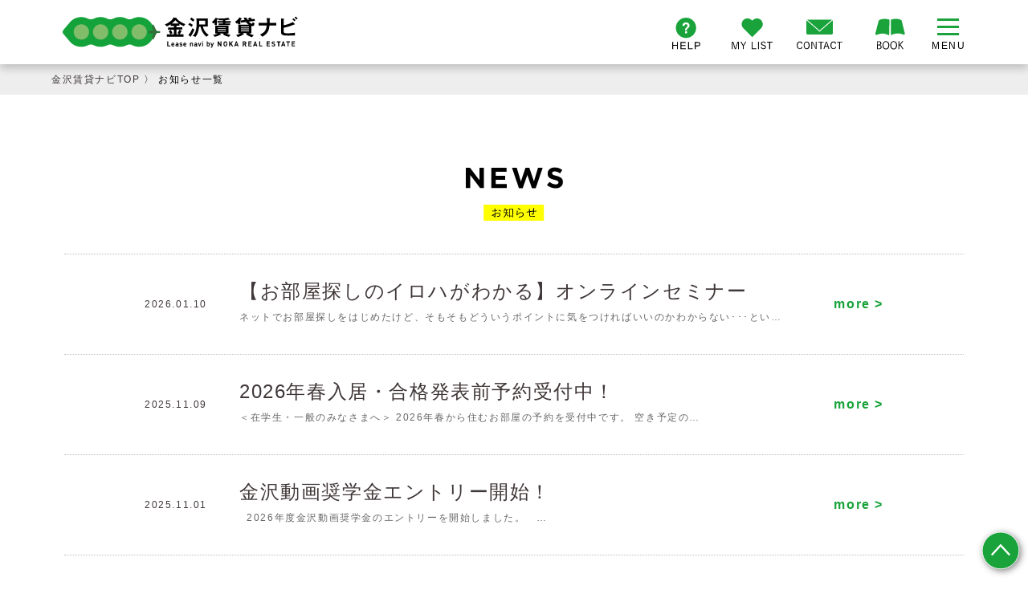

--- FILE ---
content_type: text/html; charset=UTF-8
request_url: https://chintai.noka.co.jp/ch/news/
body_size: 24645
content:
<!DOCTYPE html>
<html lang="ja" class="no-js no-svg">
<head>
<meta charset="UTF-8">
<meta name="viewport" content="width=device-width, initial-scale=1">
<link rel="profile" href="http://gmpg.org/xfn/11">
<link rel="icon" type="image/png" href="/common/img/favicon.png">

<link rel="stylesheet" type="text/css" href="/common/css/common.css" />
<link rel="stylesheet" type="text/css" href="https://chintai.noka.co.jp/ch/news/wp-content/themes/noka_news/assets/common/css/news.css" />
<link href="https://use.fontawesome.com/releases/v5.6.1/css/all.css" rel="stylesheet">
<link rel="stylesheet" href="/common/fatnav/jquery.fatNav.css">


<script>(function(html){html.className = html.className.replace(/\bno-js\b/,'js')})(document.documentElement);</script>
<title>のうか不動産 賃貸ナビ NEWS</title>
<meta name='robots' content='max-image-preview:large' />
	<style>img:is([sizes="auto" i], [sizes^="auto," i]) { contain-intrinsic-size: 3000px 1500px }</style>
	<style type="text/css">.recentcomments a{display:inline !important;padding:0 !important;margin:0 !important;}</style>
<!-- Google Tag Manager -->
<script>(function(w,d,s,l,i){w[l]=w[l]||[];w[l].push({'gtm.start':
new Date().getTime(),event:'gtm.js'});var f=d.getElementsByTagName(s)[0],
j=d.createElement(s),dl=l!='dataLayer'?'&l='+l:'';j.async=true;j.src=
'https://www.googletagmanager.com/gtm.js?id='+i+dl;f.parentNode.insertBefore(j,f);
})(window,document,'script','dataLayer','GTM-5N7THP8');</script>
<!-- End Google Tag Manager -->
</head>

<body class="home blog hfeed has-header-image has-sidebar colors-light">
<!-- Google Tag Manager (noscript) -->
<noscript><iframe src="https://www.googletagmanager.com/ns.html?id=GTM-5N7THP8"
height="0" width="0" style="display:none;visibility:hidden"></iframe></noscript>
<!-- End Google Tag Manager (noscript) -->

<header>
	<div class="header_inner">
		<h1><a href="/"><img class="top_logo" src="https://chintai.noka.co.jp/ch/news/wp-content/themes/noka_news/assets/common/img/logo.svg" width="300" height="40" alt="金沢賃貸ナビ" /></a></h1>
		<div class="nav_right">
			<a href="/ch/topics/guide/" class="over"><img class="nav_help" src="https://chintai.noka.co.jp/ch/news/wp-content/themes/noka_news/assets/common/img/nav_guide.svg" width="51" height="45" alt="HELP" /></a>
			<a href="/mylist/" class="over"><img class="nav_mylist" src="https://chintai.noka.co.jp/ch/news/wp-content/themes/noka_news/assets/common/img/nav_mylist.svg" width="51" height="45" alt="MY LIST" /></a>
			<a href="/contact/request/" class="over"><img class="nav_reqest" src="https://chintai.noka.co.jp/ch/news/wp-content/themes/noka_news/assets/common/img/nav_contact.svg" width="57" height="45" alt="CONTACT" /></a>
			<a href="/contact/catalog/" class="over"><img class="nav_catalog" src="https://chintai.noka.co.jp/ch/news/wp-content/themes/noka_news/assets/common/img/nav_guide_book.svg
" width="57" height="45" alt="CATALOG" /></a>
		</div>
		<div class="fat-nav">
			<div class="fat-nav__wrapper">
				<div class="fatnav_inner">
					<img class="fatnav_menu" src="https://chintai.noka.co.jp/ch/news/wp-content/themes/noka_news/assets/common/img/head_menu.svg" width="577" height="68" alt="MENU メニュー" />
					<div class="fatnav_list">
						<ul class="fatnav_list00">
							<li class="fatnav_list_mg splist_dd">
								<img class="search-toggle-trigger" src="https://chintai.noka.co.jp/ch/news/wp-content/themes/noka_news/assets/common/img/menu_search.svg" width="134" height="19" alt="Search 検索" /><img class="arrow search-toggle-trigger" src="https://chintai.noka.co.jp/ch/news/wp-content/themes/noka_news/assets/common/img/arrow3.svg" width="10" height="18" alt="" />
								<div class="search-toggle">
									<div class="type_area">
										<h2><img class="typetitle sp_none03" src="https://chintai.noka.co.jp/ch/news/wp-content/themes/noka_news/assets/common/img/head_type2.svg" width="266" height="17" alt="SEARCH BY TYPE 種別から探す" />
											<img class="typetitle sp_block03" src="https://chintai.noka.co.jp/ch/news/wp-content/themes/noka_news/assets/common/img/head_type_sp2.svg" width="178" height="37" alt="SEARCH BY TYPE 種別から探す" />
										</h2>
										<div class="typebnr">
											<a href="/search/result/?public_kind=1&bukken_status=1" class="over"><img class="sp_none03" src="https://chintai.noka.co.jp/ch/news/wp-content/themes/noka_news/assets/common/img/sbt_bnr06.svg" width="341" height="129" alt="アパート・マンション" />
												<img class="sp_block03" src="https://chintai.noka.co.jp/ch/news/wp-content/themes/noka_news/assets/common/img/sbt_bnr01_sp.svg" width="105" height="105" alt="アパート・マンション" /></a>
											<a href="/search/map/?public_kind=2&bukken_status=1" class="over"><img class="sp_none03" src="https://chintai.noka.co.jp/ch/news/wp-content/themes/noka_news/assets/common/img/sbt_bnr07.svg" width="341" height="129" alt="駐車場" />
												<img class="sp_block03" src="https://chintai.noka.co.jp/ch/news/wp-content/themes/noka_news/assets/common/img/sbt_bnr02_sp.svg" width="105" height="105" alt="駐車場" /></a>
											<a href="/search/result/?public_kind=3&bukken_status=1"
												class="over"><img class="sp_none03" src="https://chintai.noka.co.jp/ch/news/wp-content/themes/noka_news/assets/common/img/sbt_bnr08.svg" width="341" height="129" alt="レンタル収納" />
												<img class="sp_block03" src="https://chintai.noka.co.jp/ch/news/wp-content/themes/noka_news/assets/common/img/sbt_bnr03_sp.svg" width="105" height="105" alt="レンタル収納" /></a>
											<a href="https://stay.noka.co.jp/" target="_blank" class="over"><img class="sp_none03" src="https://chintai.noka.co.jp/ch/news/wp-content/themes/noka_news/assets/common/img/sbt_bnr09.svg" width="341" height="129" alt="マンスリー" />
												<img class="sp_block03" src="https://chintai.noka.co.jp/ch/news/wp-content/themes/noka_news/assets/common/img/sbt_bnr04_sp.svg" width="105" height="105" alt="マンスリー" /></a>
											<a href="https://tenant.noka.co.jp/" target="_blank" class="over"><img class="sp_none03" src="https://chintai.noka.co.jp/ch/news/wp-content/themes/noka_news/assets/common/img/sbt_bnr10.svg" width="341" height="129" alt="テナント" />
												<img class="sp_block03" src="https://chintai.noka.co.jp/ch/news/wp-content/themes/noka_news/assets/common/img/sbt_bnr05_sp.svg" width="105" height="105" alt="テナント" /></a>
										</div>
										<form class="header_keyword_search_form" action="/search/result/" method="get">
											<div class="search_box">
												<p>キーワード検索</p>
												<div class="selectbox">
													<div class="selectwrap">
														<select name="public_kind">
									                        <option value="" data-action="/search/result/">種別を選択</option>
									                        <option value="1" data-action="/search/result/">アパート・マンション</option>
									                        <option value="2" data-action="/search/map/">駐車場</option>
									                        <option value="3" data-action="/search/result/">レンタル収納</option>
									                    </select>
													</div>
												</div>
												<input type="text" placeholder="物件名・住所・学校区など" name="keyword" value="">
												<input type="submit" value="入力内容の確認">
											</div>
										</form>
									</div>
									<div id="search_univ" class="univmenu">
										<h2><img class="univtitle sp_none03" src="https://chintai.noka.co.jp/ch/news/wp-content/themes/noka_news/assets/common/img/head_univ2.svg" width="403" height="17" alt="SEARCH BY UNIVERSITIES 大学別でお部屋を探そう" />
											<img class="univtitle sp_block03" src="https://chintai.noka.co.jp/ch/news/wp-content/themes/noka_news/assets/common/img/head_univ_sp2.svg" width="257" height="40" alt="SEARCH BY UNIVERSITIES 大学別でお部屋を探そう" />
										</h2>
										<section class="sec university">
											<ul>
												<li>
													<a href="/search/result/?area_no%5B%5D=1_1%2C1_1_1%2C1_1_3%2C1_1_4&bukken_status=1&public_kind=1&university=kanazawa-ka" class="noscroll add-param">
														<span class="animated defaultPanel"><img src="https://chintai.noka.co.jp/ch/news/wp-content/themes/noka_news/assets/common/top/univ_img/univ-kanazawa_kaku_off.jpg" alt=""></span>
														<span class="animated activePanel"><img src="https://chintai.noka.co.jp/ch/news/wp-content/themes/noka_news/assets/common/top/univ_img/univ-zoom.png" alt=""></span>
														<img src="https://chintai.noka.co.jp/ch/news/wp-content/themes/noka_news/assets/common/top/univ_img/univ-kanazawa_kaku_normal.jpg" alt="金沢大学 角間キャンパス">
													</a>
												</li>
												<li>
													<a href="/search/result/?area_no%5B%5D=1_1_1%2C1_1_3%2C1_2%2C1_2_1%2C1_2_2&bukken_status=1&public_kind=1&university=kanazawa-ka" class="noscroll add-param">
														<span class="animated defaultPanel"><img src="https://chintai.noka.co.jp/ch/news/wp-content/themes/noka_news/assets/common/top/univ_img/univ-kanazawa_muro_off.jpg" alt=""></span>
														<span class="animated activePanel"><img src="https://chintai.noka.co.jp/ch/news/wp-content/themes/noka_news/assets/common/top/univ_img/univ-zoom.png" alt=""></span>
														<img src="https://chintai.noka.co.jp/ch/news/wp-content/themes/noka_news/assets/common/top/univ_img/univ-kanazawa_muro_normal.jpg" alt="金沢大学 宝町・鶴間キャンパス">
													</a>
												</li>
												<li>
													<a href="/search/result/?area_no%5B%5D=1_1_1%2C1_1_3%2C1_2%2C1_2_1%2C1_2_2&bukken_status=1&public_kind=1&university=bidai" class="noscroll add-param">
														<span class="animated defaultPanel"><img src="https://chintai.noka.co.jp/ch/news/wp-content/themes/noka_news/assets/common/top/univ_img/univ-art_off.jpg" alt=""></span>
														<span class="animated activePanel"><img src="https://chintai.noka.co.jp/ch/news/wp-content/themes/noka_news/assets/common/top/univ_img/univ-zoom.png" alt=""></span>
														<img src="https://chintai.noka.co.jp/ch/news/wp-content/themes/noka_news/assets/common/top/univ_img/univ-art_normal.jpg" alt="金沢美術工芸大学">
													</a>
												</li>
												<li>
													<a href="/search/result/?area_no%5B%5D=1_1%2C1_1_1%2C1_1_3%2C1_1_4%2C1_2%2C1_2_1%2C1_2_2&bukken_status=1&public_kind=1&university=hokuriku" class="noscroll add-param">
														<span class="animated defaultPanel"><img src="https://chintai.noka.co.jp/ch/news/wp-content/themes/noka_news/assets/common/top/univ_img/univ-hokudai_off.jpg" alt=""></span>
														<span class="animated activePanel"><img src="https://chintai.noka.co.jp/ch/news/wp-content/themes/noka_news/assets/common/top/univ_img/univ-zoom.png" alt=""></span>
														<img src="https://chintai.noka.co.jp/ch/news/wp-content/themes/noka_news/assets/common/top/univ_img/univ-hokudai_normal.jpg" alt="北陸大学">
													</a>
												</li>
												<li>
													<a href="/search/result/?area_no%5B%5D=1_1_4%2C1_2%2C1_2_1%2C1_2_2%2C1_3&bukken_status=1&public_kind=1&university=kanazawa-gakuin" class="noscroll add-param">
														<span class="animated defaultPanel"><img src="https://chintai.noka.co.jp/ch/news/wp-content/themes/noka_news/assets/common/top/univ_img/univ-gakuin_off.jpg" alt=""></span>
														<span class="animated activePanel"><img src="https://chintai.noka.co.jp/ch/news/wp-content/themes/noka_news/assets/common/top/univ_img/univ-zoom.png" alt=""></span>
														<img src="https://chintai.noka.co.jp/ch/news/wp-content/themes/noka_news/assets/common/top/univ_img/univ-gakuin_normal.jpg" alt="金沢学院大学・短期大学">
													</a>
												</li>
												<li>
													<a href="/search/result/?area_no%5B%5D=1_1_3%2C2%2C2_1%2C2_2&bukken_status=1&public_kind=1&university=seiryo" class="noscroll add-param">
														<span class="animated defaultPanel"><img src="https://chintai.noka.co.jp/ch/news/wp-content/themes/noka_news/assets/common/top/univ_img/univ-seiryou_off.jpg" alt=""></span>
														<span class="animated activePanel"><img src="https://chintai.noka.co.jp/ch/news/wp-content/themes/noka_news/assets/common/top/univ_img/univ-zoom.png" alt=""></span>
														<img src="https://chintai.noka.co.jp/ch/news/wp-content/themes/noka_news/assets/common/top/univ_img/univ-seiryou_normal.jpg" alt="金沢星稜大学・女子短期大学部">
													</a>
												</li>
												<li>
													<a href="/search/result/?area_no%5B%5D=1_2%2C1_2_1%2C1_2_2%2C4_1%2C6_1%2C6_3%2C6_4&bukken_status=1&public_kind=1&university=hokuriku-gakuin" class="noscroll add-param">
														<span class="animated defaultPanel"><img src="https://chintai.noka.co.jp/ch/news/wp-content/themes/noka_news/assets/common/top/univ_img/univ-hokugaku_off.jpg" alt=""></span>
														<span class="animated activePanel"><img src="https://chintai.noka.co.jp/ch/news/wp-content/themes/noka_news/assets/common/top/univ_img/univ-zoom.png" alt=""></span>
														<img src="https://chintai.noka.co.jp/ch/news/wp-content/themes/noka_news/assets/common/top/univ_img/univ-hokugaku_normal.jpg" alt="北陸学院大学・短期大学部">
													</a>
												</li>
												<li>
													<a href="/search/result/?area_no%5B%5D=6_2%2C6_4%2C7_1&bukken_status=1&public_kind=1&university=ishikawakenritsu" class="noscroll add-param">
														<span class="animated defaultPanel"><img src="https://chintai.noka.co.jp/ch/news/wp-content/themes/noka_news/assets/common/top/univ_img/univ-kenritsu_off.jpg" alt=""></span>
														<span class="animated activePanel"><img src="https://chintai.noka.co.jp/ch/news/wp-content/themes/noka_news/assets/common/top/univ_img/univ-zoom.png" alt=""></span>
														<img src="https://chintai.noka.co.jp/ch/news/wp-content/themes/noka_news/assets/common/top/univ_img/univ-kenritsu_normal.jpg" alt="石川県立大学">
													</a>
												</li>
												<li>
													<a href="/search/result/?area_no%5B%5D=6_2%2C6_4%2C7_1&bukken_status=1&public_kind=1&university=kit" class="noscroll add-param">
														<span class="animated defaultPanel"><img src="https://chintai.noka.co.jp/ch/news/wp-content/themes/noka_news/assets/common/top/univ_img/univ-kit_off.jpg" alt=""></span>
														<span class="animated activePanel"><img src="https://chintai.noka.co.jp/ch/news/wp-content/themes/noka_news/assets/common/top/univ_img/univ-zoom.png" alt=""></span>
														<img src="https://chintai.noka.co.jp/ch/news/wp-content/themes/noka_news/assets/common/top/univ_img/univ-kit_normal.jpg" alt="金沢工業大学">
													</a>
												</li>
												<li>
													<a href="/search/result/?area_no%5B%5D=7_2&bukken_status=1&public_kind=1&university=komatsu" class="noscroll add-param">
														<span class="animated defaultPanel"><img src="https://chintai.noka.co.jp/ch/news/wp-content/themes/noka_news/assets/common/top/univ_img/univ-komatsu_off.jpg" alt=""></span>
														<span class="animated activePanel"><img src="https://chintai.noka.co.jp/ch/news/wp-content/themes/noka_news/assets/common/top/univ_img/univ-zoom.png" alt=""></span>
														<img src="https://chintai.noka.co.jp/ch/news/wp-content/themes/noka_news/assets/common/top/univ_img/univ-komatsu_normal.jpg" alt="公立小松大学">
													</a>
												</li>
												<li>
													<a href="/search/result/?bukken_status=1&public_kind=1" class="noscroll add-param">
														<span class="animated defaultPanel"><img src="https://chintai.noka.co.jp/ch/news/wp-content/themes/noka_news/assets/common/top/univ_img/univ-kanazawa_off.jpg" alt=""></span>
														<span class="animated activePanel"><img src="https://chintai.noka.co.jp/ch/news/wp-content/themes/noka_news/assets/common/top/univ_img/univ-zoom.png" alt=""></span>
														<img src="https://chintai.noka.co.jp/ch/news/wp-content/themes/noka_news/assets/common/top/univ_img/univ-kanazawa_normal.jpg" alt="金沢市内のその他の大学・専門学校">
													</a>
												</li>
												<li>
													<a href="/search/result/?area_no%5B%5D=7_1%2C6%2C6_1%2C6_2%2C6_3%2C6_4&bukken_status=1&public_kind=1" class="noscroll add-param">
														<span class="animated defaultPanel"><img src="https://chintai.noka.co.jp/ch/news/wp-content/themes/noka_news/assets/common/top/univ_img/univ-other_off.jpg" alt=""></span>
														<span class="animated activePanel"><img src="https://chintai.noka.co.jp/ch/news/wp-content/themes/noka_news/assets/common/top/univ_img/univ-zoom.png" alt=""></span>
														<img src="https://chintai.noka.co.jp/ch/news/wp-content/themes/noka_news/assets/common/top/univ_img/univ-other_normal.jpg" alt="野々市市内および白山市内の大学・専門学校">
													</a>
												</li>
											</ul>
										</section>
									</div>
								</div>
							</li>
						</ul>
						<ul class="fatnav_list01">
			          	  <li class="fatnav_list_mg"><a href="/"><img src="https://chintai.noka.co.jp/ch/news/wp-content/themes/noka_news/assets/common/img/menu_home.svg" width="120" height="15" alt="HOME ホーム" /></a></li>
			          	  <li class="fatnav_list_mg"><a href="/ch/news/"><img src="https://chintai.noka.co.jp/ch/news/wp-content/themes/noka_news/assets/common/img/menu_news.svg" width="135" height="15" alt="NEWS お知らせ" /></a></li>
			          	  <li><a href="/specialcontents/"><img src="https://chintai.noka.co.jp/ch/news/wp-content/themes/noka_news/assets/common/img/menu_sp.svg" width="340" height="15" alt="SPECIAL CONTENTS キャンペーン/特集" /></a></li>
			          	  <li><a href="/gakusei/" target="_blank">金沢学生マンションナビ</a></li>
						  <li><a href="/ouchide-chintai/" target="_blank">おうちで賃貸契約サービス</a></li>
						  <li><a href="/pre-entry/" target="_blank">春入居予約サービス</a></li>
						  <li><a href="https://www.noka.co.jp/scholarship/" target="_blank">金沢動画奨学金</a></li>
			          	  <li><a href="/beanssou/" target="_blank">BEANS SOU</a></li>
						  <li><a href="/pr/wardvillage/" target="_blank">WARD VILLAGE</a></li>
					  	  <li><a href="/newconstruction/" >新築物件ギャラリー</a></li>
						  <li><a href="/kagukaden/" target="_blank">家具家電つきROOM</a></li>
					 <!-- <li><a href="/tadachin/" target="_blank">タダ賃</a></li> -->
						  <li><a href="/foreigner/" target="_blank">Multilingual website</a></li>
						  <li><a href="/areainformation/">エリアインフォメーション</a></li>
					  	  <li><a href="https://www.noka.co.jp/rent/freeinternet/" target="_blank">フリーインターネット</a></li>
						  <li><a href="/hospital/" >金大病院・医療センター勤務の方向け</a></li>
					  	  <li><a href="/designreform/" target="_blank">デザインリフォームギャラリー</a></li>
						</ul>
						<ul class="fatnav_list02">
			          	  <li><a href="/ch/topics/"><img src="https://chintai.noka.co.jp/ch/news/wp-content/themes/noka_news/assets/common/img/menu_topics.svg" width="157" height="15" alt="TOPICS トピックス" /></a></li>
			          	  <li><a href="/ch/topics/guide/">初めてガイド</a></li>
			          	  <li><a href="/ch/topics/functions/">金沢賃貸ナビの便利機能</a></li>
			          	  <li><a href="/ch/topics/manual/">お部屋探しマニュアル</a></li>
			          	  <li><a href="/ch/topics/dictionary/">不動産用語辞典</a></li>
					  	  <li><a href="/ch/topics/supportservice/">サポート＆サービス</a></li>
					  	  <li><a href="/ch/topics/24/">オンライン契約のご案内</a></li>
					  	  <li class="fatnav_list_mg"><a class="nolink">HOTEL NAVI</a></li>
			          	  <li><img src="https://chintai.noka.co.jp/ch/news/wp-content/themes/noka_news/assets/common/img/menu_contact.svg" width="212" height="15" alt="CONTACT お問い合わせ" /></li>
			          	  <li><a href="/contact/request/">物件探しリクエスト</a></li>
			          	  <li><a href="/contact/catalog/">ガイドブック請求</a></li>
			          	  <li class="fatnav_list_mg"><a href="/contact/question/">よくあるご質問</a></li>
			          	  <li><a href="/shop/"><img src="https://chintai.noka.co.jp/ch/news/wp-content/themes/noka_news/assets/common/img/menu_shop.svg" width="295" height="15" alt="SHOP INFORMATION 店舗情報" /></a></li>
			          	  <li><a href="/shop/#morinosato02">もりの里店</a></li>
			          	  <li><a href="/shop/#kodatsuno02">小立野店</a></li>
			          	  <li><a href="/shop/#ekimae02">金沢駅前店</a></li>
						  <li><a href="/shop/#nonoichi02">野々市店</a></li>
						  <li><a href="/shop/#komatsu02">小松店</a></li>
						</ul>
						<ul class="fatnav_list03">
							<li><a href="https://www.instagram.com/nokafudosan/" target="_blank"><img src="https://chintai.noka.co.jp/ch/news/wp-content/themes/noka_news/assets/common/img/instagram.svg" width="25" height="25" alt="instagramアイコン" /></a></li>
							<li><a href="https://ja-jp.facebook.com/nokafudosan/" target="_blank"><img src="https://chintai.noka.co.jp/ch/news/wp-content/themes/noka_news/assets/common/img/facebook.svg" width="25" height="25" alt="facebookアイコン" /></a></li>
							<li><a href="https://www.youtube.com/user/nokafudousan" target="_blank"><img src="https://chintai.noka.co.jp/ch/news/wp-content/themes/noka_news/assets/common/img/youtube.svg" width="25" height="25" alt="youtubeアイコン" /></a></li>
						</ul>
					</div>
				</div>
				<div class="fatnav_inner_sp">
					<img class="fatnav_menu" src="https://chintai.noka.co.jp/ch/news/wp-content/themes/noka_news/assets/common/img/head_menu_sp.svg" width="450" height="68" alt="MENU メニュー" />
					<div class="fatnav_list_sp">
						<ul class="fatnav_listsp01">
			          	  <li class="fatnav_listsp_img first"><a href="/"><img src="https://chintai.noka.co.jp/ch/news/wp-content/themes/noka_news/assets/common/img/menu_home_sp.svg" width="524" height="75" alt="HOME ホーム" /></a></li>
						  <li class="fatnav_listsp_img splist_dd click-off"><img class="search-toggle-trigger" src="https://chintai.noka.co.jp/ch/news/wp-content/themes/noka_news/assets/common/img/menu_search_sp.svg" width="524" height="75" alt="search 検索" /><img class="arrow search-toggle-trigger" src="https://chintai.noka.co.jp/ch/news/wp-content/themes/noka_news/assets/common/img/arrow3.svg" width="20" height="20" alt="" />
							  <div class="search-toggle">
								  <div class="type_area">
									  <h2><img class="typetitle sp_none03" src="https://chintai.noka.co.jp/ch/news/wp-content/themes/noka_news/assets/common/img/head_type.svg" width="577" height="68" alt="SEARCH BY TYPE 種別から探す" />
										  <img class="typetitle sp_block03" src="https://chintai.noka.co.jp/ch/news/wp-content/themes/noka_news/assets/common/img/head_type_sp2.svg" width="178" height="37" alt="SEARCH BY TYPE 種別から探す" />
									  </h2>
									  <div class="typebnr">
										  <a href="/search/result/?public_kind=1&bukken_status=1" class="over"><img class="sp_none03" src="https://chintai.noka.co.jp/ch/news/wp-content/themes/noka_news/assets/common/img/sbt_bnr01.svg" width="341" height="129" alt="アパート・マンション" />
											  <img class="sp_block03" src="https://chintai.noka.co.jp/ch/news/wp-content/themes/noka_news/assets/common/img/sbt_bnr01_sp.svg" width="105" height="105" alt="アパート・マンション" /></a>
										  <a href="/search/map/?public_kind=2&bukken_status=1" class="over"><img class="sp_none03" src="https://chintai.noka.co.jp/ch/news/wp-content/themes/noka_news/assets/common/img/sbt_bnr02.svg" width="341" height="129" alt="駐車場" />
											  <img class="sp_block03" src="https://chintai.noka.co.jp/ch/news/wp-content/themes/noka_news/assets/common/img/sbt_bnr02_sp.svg" width="105" height="105" alt="駐車場" /></a>
										  <a href="/search/result/?public_kind=3&bukken_status=1" class="over"><img class="sp_none03" src="https://chintai.noka.co.jp/ch/news/wp-content/themes/noka_news/assets/common/img/sbt_bnr03.svg" width="341" height="129" alt="レンタル収納" />
											  <img class="sp_block03" src="https://chintai.noka.co.jp/ch/news/wp-content/themes/noka_news/assets/common/img/sbt_bnr03_sp.svg" width="105" height="105" alt="レンタル収納" /></a>
										  <a href="https://stay.noka.co.jp/" target="_blank" class="over"><img class="sp_none03" src="https://chintai.noka.co.jp/ch/news/wp-content/themes/noka_news/assets/common/img/sbt_bnr04.svg" width="341" height="129" alt="マンスリー" />
											  <img class="sp_block03" src="https://chintai.noka.co.jp/ch/news/wp-content/themes/noka_news/assets/common/img/sbt_bnr04_sp.svg" width="105" height="105" alt="マンスリー" /></a>
										  <a href="https://tenant.noka.co.jp/" target="_blank" class="over"><img class="sp_none03" src="https://chintai.noka.co.jp/ch/news/wp-content/themes/noka_news/assets/common/img/sbt_bnr05.svg" width="341" height="129" alt="テナント" />
											  <img class="sp_block03" src="https://chintai.noka.co.jp/ch/news/wp-content/themes/noka_news/assets/common/img/sbt_bnr05_sp.svg" width="105" height="105" alt="テナント" /></a>
									  </div>
									  <form class="header_keyword_search_form" action="{'search/result/'|site_url}" method="get">
										  <div class="search_box">
											  <p>キーワード検索</p>
											  <div class="selectbox">
												  <div class="selectwrap">
													  <select name="public_kind">
														  <option value="" data-action="/search/result/">種別を選択</option>
														  <option value="1" data-action="/search/result/">アパート・マンション</option>
														  <option value="2" data-action="/search/map/">駐車場</option>
														  <option value="3" data-action="/search/result/">レンタル収納</option>
													  </select>
												  </div>
											  </div>
											  <input type="text" placeholder="物件名・住所・学校区など" name="keyword" value="">
											  <input type="submit" value="入力内容の確認">
										  </div>
									  </form>
								  </div>
								  <div id="search_univ" class="univmenu">
									  <h2><img class="univtitle sp_none03" src="https://chintai.noka.co.jp/ch/news/wp-content/themes/noka_news/assets/common/img/head_univ.svg" width="577" height="68" alt="SEARCH BY UNIVERSITIES 大学別でお部屋を探そう" />
										  <img class="univtitle sp_block03" src="https://chintai.noka.co.jp/ch/news/wp-content/themes/noka_news/assets/common/img/head_univ_sp2.svg" width="450" height="68" alt="SEARCH BY UNIVERSITIES 大学別でお部屋を探そう" />
									  </h2>
									  <section class="sec university_sp">
										  <div class="line01">
											  <a href="/search/result/?area_no%5B%5D=1_1%2C1_1_1%2C1_1_3%2C1_1_4&bukken_status=1&public_kind=1&university=kanazawa-ka" class="noscroll add-param"><img src="https://chintai.noka.co.jp/ch/news/wp-content/themes/noka_news/assets/common/top/univ_img/univ-kanazawa_kaku_sp_off.jpg" alt="金沢大学 角間キャンパス"><br></a>
											  <a href="/search/result/?area_no%5B%5D=1_1_1%2C1_1_3%2C1_2%2C1_2_1%2C1_2_2&bukken_status=1&public_kind=1&university=kanazawa-ka" class="noscroll add-param"><img src="https://chintai.noka.co.jp/ch/news/wp-content/themes/noka_news/assets/common/top/univ_img/univ-kanazawa_muro_sp_off.jpg" alt="金沢大学 宝町・鶴間キャンパス"><br></a>
										  </div>
										  <div class="line02">
											  <a href="/search/result/?area_no%5B%5D=1_1_1%2C1_1_3%2C1_2%2C1_2_1%2C1_2_2&bukken_status=1&public_kind=1&university=bidai" class="noscroll add-param"><img src="https://chintai.noka.co.jp/ch/news/wp-content/themes/noka_news/assets/common/top/univ_img/univ-art_sp_off.jpg" alt="金沢美術工芸大学"><br></a>
											  <a href="/search/result/?area_no%5B%5D=1_1%2C1_1_1%2C1_1_3%2C1_1_4%2C1_2%2C1_2_1%2C1_2_2&bukken_status=1&public_kind=1&university=hokuriku" class="noscroll add-param"><img src="https://chintai.noka.co.jp/ch/news/wp-content/themes/noka_news/assets/common/top/univ_img/univ-hokudai_sp_off.jpg" alt="北陸大学"></a>
										  </div>
										  <div class="line02">
											  <a href="/search/result/?area_no%5B%5D=1_1_4%2C1_2%2C1_2_1%2C1_2_2%2C1_3&bukken_status=1&public_kind=1&university=kanazawa-gakuin" class="noscroll add-param"><img src="https://chintai.noka.co.jp/ch/news/wp-content/themes/noka_news/assets/common/top/univ_img/univ-gakuin_sp_off.jpg" alt="金沢学院大学・短期大学"><br></a>
											  <a href="/search/result/?area_no%5B%5D=1_1_3%2C2%2C2_1%2C2_2&bukken_status=1&public_kind=1&university=seiryo" class="noscroll add-param"><img src="https://chintai.noka.co.jp/ch/news/wp-content/themes/noka_news/assets/common/top/univ_img/univ-seiryou_sp_off.jpg" alt="金沢星稜大学・女子短期大学部"></a>
										  </div>
										  <div class="line02">
											  <a href="/search/result/?area_no%5B%5D=1_2%2C1_2_1%2C1_2_2%2C4_1%2C6_1%2C6_3%2C6_4&bukken_status=1&public_kind=1&university=hokuriku-gakuin" class="noscroll add-param"><img src="https://chintai.noka.co.jp/ch/news/wp-content/themes/noka_news/assets/common/top/univ_img/univ-hokugaku_sp_off.jpg" alt="北陸学院大学・短期大学部"></a>
											  <a href="/search/result/?area_no%5B%5D=6_2%2C6_4%2C7_1&bukken_status=1&public_kind=1&university=ishikawakenritsu" class="noscroll add-param"><img src="https://chintai.noka.co.jp/ch/news/wp-content/themes/noka_news/assets/common/top/univ_img/univ-kenritsu_sp_off.jpg" alt="石川県立大学"></a>
										  </div>
										  <div class="line02">
											  <a href="/search/result/?area_no%5B%5D=6_2%2C6_4%2C7_1&bukken_status=1&public_kind=1&university=kit" class="noscroll add-param"><img src="https://chintai.noka.co.jp/ch/news/wp-content/themes/noka_news/assets/common/top/univ_img/univ-kit_sp_off.jpg" alt="金沢工業大学"></a>
											  <a href="/search/result/?area_no%5B%5D=7_2&bukken_status=1&public_kind=1&university=komatsu" class="noscroll add-param"><img src="https://chintai.noka.co.jp/ch/news/wp-content/themes/noka_news/assets/common/top/univ_img/univ-komatsu_sp_off.jpg" alt="公立小松大学"></a>
										  </div>
										  <div class="line02">
											  <a href="/search/result/?bukken_status=1&public_kind=1" class="noscroll add-param"><img src="https://chintai.noka.co.jp/ch/news/wp-content/themes/noka_news/assets/common/top/univ_img/univ-kanazawa_sp_off.jpg" alt="金沢市内のその他の大学・専門学校"></a>
											  <a href="/search/result/?area_no%5B%5D=7_1%2C6%2C6_1%2C6_2%2C6_3%2C6_4&bukken_status=1&public_kind=1" class="noscroll add-param"><img src="https://chintai.noka.co.jp/ch/news/wp-content/themes/noka_news/assets/common/top/univ_img/univ-other_sp_off.jpg" alt="野々市市内および白山市内の大学・専門学校"></a>
										  </div>
									  </section>
								  </div>
							  </div>
						  </li>
			          	  <li class="fatnav_listsp_img"><a href="/ch/news/"><img src="https://chintai.noka.co.jp/ch/news/wp-content/themes/noka_news/assets/common/img/menu_news_sp.svg" width="524" height="75" alt="NEWS お知らせ" /></a></li>
			          	  <li class="fatnav_listsp_img splist_dd"><img src="https://chintai.noka.co.jp/ch/news/wp-content/themes/noka_news/assets/common/img/menu_sp_sp.svg" width="524" height="75" alt="SPECIAL CONTENTS キャンペーン/特集" /><img class="arrow" src="https://chintai.noka.co.jp/ch/news/wp-content/themes/noka_news/assets/common/img/arrow3.svg" width="20" height="20" alt="" />
							<ul>
				          	  	<li><a href="/gakusei/" target="_blank">金沢学生マンションナビ</a></li>
						        <li><a href="/ouchide-chintai/" target="_blank">おうちで賃貸契約サービス</a></li>
<!-- 								<li><a href="/pre-entry/" target="_blank">春入居予約サービス</a></li> -->
						        <li><a href="https://www.noka.co.jp/scholarship/" target="_blank">金沢動画奨学金</a></li>
			          	        <li><a href="/beanssou/" target="_blank">BEANS SOU</a></li>
						        <li><a href="/pr/wardvillage/" target="_blank">WARD VILLAGE</a></li>
					  	        <li><a href="/newconstruction/" target="_blank">新築物件ギャラリー</a></li>
						        <li><a href="/kagukaden/" target="_blank">家具家電つきROOM</a></li>
						   <!-- <li><a href="/tadachin/" target="_blank">タダ賃</a></li> -->
						        <li><a href="/foreigner/" target="_blank">Multilingual website</a></li>
					  	        <li><a href="/areainformation/" target="_blank">エリアインフォメーション</a><li>
					  	        <li><a href="https://www.noka.co.jp/rent/freeinternet/" target="_blank">フリーインターネット</a></li>
						        <li><a href="/hospital/" target="_blank">金大病院・医療センター勤務の方向け</a></li>
					  	        <li><a href="/designreform/" target="_blank">デザインリフォームギャラリー</a></li>
						  	  </ul>
						  </li>
			          	  <li class="fatnav_listsp_img splist_dd"><img src="https://chintai.noka.co.jp/ch/news/wp-content/themes/noka_news/assets/common/img/menu_topics_sp.svg" width="524" height="75" alt="TOPICS トピックス" /><img class="arrow" src="https://chintai.noka.co.jp/ch/news/wp-content/themes/noka_news/assets/common/img/arrow3.svg" width="20" height="20" alt="" />
			          	  	  <ul>
								<li class="sp_text topline"><a href="/ch/topics/guide/">初めてガイド</a></li>
				          	  	<li class="sp_text"><a href="/ch/topics/functions/">金沢賃貸ナビの便利機能</a></li>
				          	  	<li class="sp_text"><a href="/ch/topics/manual/">お部屋探しマニュアル</a></li>
						  	  	<li class="sp_text"><a href="/ch/topics/dictionary/">不動産用語辞典</a></li>
						  	  	<li class="sp_text"><a href="/ch/topics/supportservice/">サポート＆サービス</a></li>
						  	  	<li class="sp_text"><a href="/ch/topics/24/">オンライン契約のご案内</a></li>
						  	  	<li class="sp_text noline"><a class="nolink">HOTEL NAVI</a></li>
						  	  </ul>
			          	  </li>
			          	  <li class="fatnav_listsp_img splist_dd"><img src="https://chintai.noka.co.jp/ch/news/wp-content/themes/noka_news/assets/common/img/menu_contact_sp.svg" width="524" height="75" alt="CONTACT お問い合わせ" /><img class="arrow" src="https://chintai.noka.co.jp/ch/news/wp-content/themes/noka_news/assets/common/img/arrow3.svg" width="20" height="20" alt="" />
			          	  	  <ul>
				          	  	<li class="sp_text topline"><a href="/contact/request/">物件探しリクエスト</a></li>
						  	  	<li class="sp_text"><a href="/contact/catalog/">ガイドブック請求</a></li>
						  	  	<li class="sp_text"><a href="/contact/question/">よくあるご質問</a></li>
						  	  </ul>
						  </li>
			          	  <li class="fatnav_listsp_img splist_dd"><img src="https://chintai.noka.co.jp/ch/news/wp-content/themes/noka_news/assets/common/img/menu_shop_sp.svg" width="524" height="75" alt="SHOP INFORMATION 店舗情報" /><img class="arrow" src="https://chintai.noka.co.jp/ch/news/wp-content/themes/noka_news/assets/common/img/arrow3.svg" width="20" height="20" alt="" />
							<ul>
				          	  	<li class="sp_text topline"><a href="/shop/#morinosato02">もりの里店</a></li>
						  	  	<li class="sp_text"><a href="/shop/#kodatsuno02">小立野店</a></li>
						  	  	<li class="sp_text"><a href="/shop/#ekimae02">金沢駅前店</a></li>
								<li class="sp_text"><a href="/shop/#nonoichi02">野々市店</a></li>
								<li class="sp_text noline"><a href="/shop/#komatsu02">小松店</a></li>
						  	  </ul>
						  </li>
						</ul>
						<ul class="fatnav_list03">
							<li><a href="https://www.instagram.com/nokafudosan/" target="_blank"><img src="https://chintai.noka.co.jp/ch/news/wp-content/themes/noka_news/assets/common/img/instagram.svg" width="25" height="25" alt="instagramアイコン" /></a></li>
							<li><a href="https://ja-jp.facebook.com/nokafudosan/" target="_blank"><img src="https://chintai.noka.co.jp/ch/news/wp-content/themes/noka_news/assets/common/img/facebook.svg" width="25" height="25" alt="facebookアイコン" /></a></li>
							<li><a href="https://www.youtube.com/user/nokafudousan" target="_blank"><img src="https://chintai.noka.co.jp/ch/news/wp-content/themes/noka_news/assets/common/img/youtube.svg" width="25" height="25" alt="youtubeアイコン" /></a></li>
						</ul>
					</div>
				</div>
			</div>
		</div>
	</div>
</header>

<div class="container">
	<div class="bread">
		<p><a href="/" class="over">金沢賃貸ナビTOP</a> 〉 お知らせ一覧</p>
	</div>
	<div id="news_area">
		<h2><img class="newstitle sp_none03" src="https://chintai.noka.co.jp/ch/news/wp-content/themes/noka_news/assets/common/img/head_news.svg" width="577" height="68" alt="NEWS お知らせ" />
		<img class="newstitle sp_block03" src="https://chintai.noka.co.jp/ch/news/wp-content/themes/noka_news/assets/common/img/head_news_sp.svg" width="450" height="68" alt="NEWS お知らせ" /></h2>
		<div class="news">

									<div class="news_line">
				<a href="https://chintai.noka.co.jp/ch/news/735/" class="over"><p class="news_date">2026.01.10</p>
				<img class="arrow" src="https://chintai.noka.co.jp/ch/news/wp-content/themes/noka_news/assets/common/img/arrow.svg" width="18" height="18" alt="" />
				<div class="news_block">
					<p class="news_title">【お部屋探しのイロハがわかる】オンラインセミナー</p>
					<p class="news_content">ネットでお部屋探しをはじめたけど、そもそもどういうポイントに気をつければいいのかわからない･･･とい…</p>
				</div>
				<p class="news_more">more &#62;</p></a>
			</div>
						<div class="news_line">
				<a href="https://chintai.noka.co.jp/ch/news/470/" class="over"><p class="news_date">2025.11.09</p>
				<img class="arrow" src="https://chintai.noka.co.jp/ch/news/wp-content/themes/noka_news/assets/common/img/arrow.svg" width="18" height="18" alt="" />
				<div class="news_block">
					<p class="news_title">2026年春入居・合格発表前予約受付中！</p>
					<p class="news_content">＜在学生・一般のみなさまへ＞

2026年春から住むお部屋の予約を受付中です。

空き予定の…</p>
				</div>
				<p class="news_more">more &#62;</p></a>
			</div>
						<div class="news_line">
				<a href="https://chintai.noka.co.jp/ch/news/275/" class="over"><p class="news_date">2025.11.01</p>
				<img class="arrow" src="https://chintai.noka.co.jp/ch/news/wp-content/themes/noka_news/assets/common/img/arrow.svg" width="18" height="18" alt="" />
				<div class="news_block">
					<p class="news_title">金沢動画奨学金エントリー開始！</p>
					<p class="news_content">&nbsp;

2026年度金沢動画奨学金のエントリーを開始しました。

&nbsp;
…</p>
				</div>
				<p class="news_more">more &#62;</p></a>
			</div>
						<div class="news_line">
				<a href="https://chintai.noka.co.jp/ch/news/591/" class="over"><p class="news_date">2025.10.05</p>
				<img class="arrow" src="https://chintai.noka.co.jp/ch/news/wp-content/themes/noka_news/assets/common/img/arrow.svg" width="18" height="18" alt="" />
				<div class="news_block">
					<p class="news_title">お部屋探しの攻略本「金沢ひとり暮らしガイド」発行！</p>
					<p class="news_content">「2026年度版　金沢ひとり暮らしガイド」が完成しました！

&nbsp;

大学のセンパイ…</p>
				</div>
				<p class="news_more">more &#62;</p></a>
			</div>
						<div class="news_line">
				<a href="https://chintai.noka.co.jp/ch/news/913/" class="over"><p class="news_date">2025.09.25</p>
				<img class="arrow" src="https://chintai.noka.co.jp/ch/news/wp-content/themes/noka_news/assets/common/img/arrow.svg" width="18" height="18" alt="" />
				<div class="news_block">
					<p class="news_title">マメバス、カフェビーンズを動画でご紹介！</p>
					<p class="news_content">のうか不動産では、入居者さまの生活を彩るさまざまなサービスをご提供しています。

&nbsp;…</p>
				</div>
				<p class="news_more">more &#62;</p></a>
			</div>
						<div class="news_line">
				<a href="https://chintai.noka.co.jp/ch/news/698/" class="over"><p class="news_date">2025.08.23</p>
				<img class="arrow" src="https://chintai.noka.co.jp/ch/news/wp-content/themes/noka_news/assets/common/img/arrow.svg" width="18" height="18" alt="" />
				<div class="news_block">
					<p class="news_title">オンライン相談　好評実施中！</p>
					<p class="news_content">のうか不動産では、ビデオ通話をつないで「オンライン相談」ができます。

ご自宅からお気軽にお部屋…</p>
				</div>
				<p class="news_more">more &#62;</p></a>
			</div>
					</div>
	</div>
	<a href="#" class="over"><img class="pagetop" src="https://chintai.noka.co.jp/ch/news/wp-content/themes/noka_news/assets/common/img/pegetop.svg" width="82" height="82" alt="ページトップへ" /></a>



	<div class="footmenu_sp">
		<div class="footmenu01">
			<div class="footmenu01_top">
				<a href="/" class="footmenu01_home"><div>
					<img class="footmenu_homeimg" src="https://chintai.noka.co.jp/ch/news/wp-content/themes/noka_news/assets/common/img/footer_home_sp.svg" width="75" height="71" alt="HOME ホーム" />
				</div></a>
				<a href="ch/news/" class="footmenu01_news"><div>
					<img class="footmenu_newsimg" src="https://chintai.noka.co.jp/ch/news/wp-content/themes/noka_news/assets/common/img/footer_news_sp.svg" width="100" height="71" alt="NEWS お知らせ" />
				</div></a>
			</div>
			<div class="footmenu01_bottom">
				<div class="footmenu01_sp">
					<img class="footmenu_spimg" src="https://chintai.noka.co.jp/ch/news/wp-content/themes/noka_news/assets/common/img/footer_sp.svg" width="174" height="71" alt="SPECIAL CONTENTS キャンペーン/特集" />
					<img class="footmenu_spimg2" src="https://chintai.noka.co.jp/ch/news/wp-content/themes/noka_news/assets/common/img/footer_sp2.svg" width="174" height="71" alt="SPECIAL CONTENTS キャンペーン/特集" />
					<img class="arrow" src="https://chintai.noka.co.jp/ch/news/wp-content/themes/noka_news/assets/common/img/arrow2.svg" width="16" height="16" alt="" />
					<img class="arrow2" src="https://chintai.noka.co.jp/ch/news/wp-content/themes/noka_news/assets/common/img/arrow.svg" width="16" height="16" alt="" />
				</div>
				<div class="footmenu02_topics">
					<img class="footmenu_topicsimg" src="https://chintai.noka.co.jp/ch/news/wp-content/themes/noka_news/assets/common/img/footer_topics_sp.svg" width="108" height="71" alt="TOPICS トピックス" />
					<img class="footmenu_topicsimg2" src="https://chintai.noka.co.jp/ch/news/wp-content/themes/noka_news/assets/common/img/footer_topics_sp2.svg" width="108" height="71" alt="TOPICS トピックス" />
					<img class="arrow" src="https://chintai.noka.co.jp/ch/news/wp-content/themes/noka_news/assets/common/img/arrow2.svg" width="16" height="16" alt="" />
					<img class="arrow2" src="https://chintai.noka.co.jp/ch/news/wp-content/themes/noka_news/assets/common/img/arrow.svg" width="16" height="16" alt="" />
				</div>
			</div>
			<ul class="footmenusp_ddover">
				<li><a href="/gakusei/" target="_blank" class="over"><span>金沢学生マンションナビ</span></a></li>
				<li><a href="/pre-entry/" target="_blank"><span>春入居予約サービス</span></a></li>
				<li><a href="/ouchide-chintai/" target="_blank" class="over"><span>おうちで賃貸契約サービス</span></a></li>
				<li><a href="/beanssou/" target="_blank" class="over"><span>BEANS SOU</span></a></li>
				<li><a href="/pr/wardvillage/" target="_blank" class="over"><span>WARD VILLAGE</span></a></li>
				<li><a href="/newconstruction/" target="_blank" class="over"><span>新築物件ギャラリー</span></a></li>
				<li><a href="/kagukaden/" target="_blank" class="over"><span>家具家電つきROOM</span></a></li>
		   <!-- <li><a href="/tadachin/" target="_blank" class="over"><span>タダ賃</span></a></li> -->
				<li><a href="/foreigner/" target="_blank" class="over"><span>Multilingual website</span></a></li>
				<li><a href="https://www.noka.co.jp/scholarship/" target="_blank" class="over"><span>金沢動画奨学金</span></a></li>
				<li><a href="https://www.noka.co.jp/rent/freeinternet/" target="_blank" class="over"><span>フリーインターネット</span></a></li>
				<li><a href="/hospital/" target="_blank" class="over"><span>金大病院・医療センター勤務の方向け</span></a></li>
				<li><a href="/areainformation/" target="_blank" class="over"><span>エリアインフォメーション</span></a></li>
				<li><a href="/designreform/" target="_blank" class="over"><span>デザインリフォームギャラリー</span></a></li>
			</ul>
			<ul class="footmenutopics_ddover">
				<li><a href="/ch/topics/guide/"><span>初めてガイド</span></a></li>
				<li><a href="/ch/topics/functions/"><span>金沢賃貸ナビの便利機能</span></a></li>
				<li><a href="/ch/topics/manual/"><span>お部屋探しマニュアル</span></a></li>
				<li><a href="/ch/topics/dictionary/"><span>不動産用語辞典</span></a></li>
				<li><a href="/ch/topics/supportservice/" class="over"><span>サポート＆サービス</span></a></li>
				<li><a href="/ch/topics/24/" class="over"><span>オンライン契約のご案内</span></a></li>
				<li><a><span>HOTEL NAVI</span></a></li>
			</ul>
		</div>
		<div class="footmenu02">
			<div class="footmenu02_top">
				<div class="footmenu01_contact">
					<img class="footmenu_contactimg" src="https://chintai.noka.co.jp/ch/news/wp-content/themes/noka_news/assets/common/img/footer_contact_sp.svg" width="126" height="71" alt="CONTACT お問い合わせ" />
					<img class="footmenu_contactimg2" src="https://chintai.noka.co.jp/ch/news/wp-content/themes/noka_news/assets/common/img/footer_contact_sp2.svg" width="126" height="71" alt="CONTACT お問い合わせ" />
					<img class="arrow" src="https://chintai.noka.co.jp/ch/news/wp-content/themes/noka_news/assets/common/img/arrow2.svg" width="16" height="16" alt="" />
					<img class="arrow2" src="https://chintai.noka.co.jp/ch/news/wp-content/themes/noka_news/assets/common/img/arrow.svg" width="16" height="16" alt="" />
				</div>
				<div class="footmenu02_store">
					<img class="footmenu_storeimg" src="https://chintai.noka.co.jp/ch/news/wp-content/themes/noka_news/assets/common/img/footer_shop_sp.svg" width="161" height="71" alt="SHOP INFO 店舗情報" />
					<img class="footmenu_storeimg2" src="https://chintai.noka.co.jp/ch/news/wp-content/themes/noka_news/assets/common/img/footer_shop_sp2.svg" width="161" height="71" alt="SHOP INFO 店舗情報" />
					<img class="arrow" src="https://chintai.noka.co.jp/ch/news/wp-content/themes/noka_news/assets/common/img/arrow2.svg" width="16" height="16" alt="" />
					<img class="arrow2" src="https://chintai.noka.co.jp/ch/news/wp-content/themes/noka_news/assets/common/img/arrow.svg" width="16" height="16" alt="" />
				</div>
			</div>
			<ul class="footmenucontact_ddover">
				<li><a href="/contact/request/" class="over"><span>物件探しリクエスト</span></a></li>
				<li><a href="/contact/catalog/" class="over"><span>ガイドブック請求</span></a></li>
				<li><a href="/contact/question/" class="over"><span>よくあるご質問</span></a></li>
			</ul>
			<ul class="footmenustore_ddover">
				<li><a href="/shop/#morinosato02" class="over"><span>もりの里店</span></a></li>
				<li><a href="/shop/#kodatsuno02" class="over"><span>小立野店</span></a></li>
				<li><a href="/shop/#ekimae02" class="over"><span>金沢駅前店</span></a></li>
				<li><a href="/shop/#nonoichi02" class="over"><span>野々市店</span></a></li>
				<li><a href="/shop/#komatsu02" class="over"><span>小松店</span></a></li>
			</ul>
		</div>
	</div>
	<footer>
		<div class="footer_top">
			<div class="footer_news">
				<p class="footer_top_head"><img class="" src="https://chintai.noka.co.jp/ch/news/wp-content/themes/noka_news/assets/common/img/footnav_news.jpg" width="48" height="13" alt="NEWS" /></p>
				<ul>
					<li><a href="/ch/news/" class="over">一覧</a></li>
				</ul>
			</div>
			<div class="footer_sp">
				<p class="footer_top_head"><img class="" src="https://chintai.noka.co.jp/ch/news/wp-content/themes/noka_news/assets/common/img/footnav_spcontents.jpg" width="159" height="13" alt="SPECIAL CONTENTS" /></p>
				<ul>
					<li><a href="/gakusei/" target="_blank" class="over"><span>金沢学生マンションナビ</span></a></li>
					<li><a href="/pre-entry/" target="_blank"><span>春入居予約サービス</span></a></li>
					<li><a href="/ouchide-chintai/" target="_blank" class="over"><span>おうちで賃貸契約サービス</span></a></li>
					<li><a href="/beanssou/" target="_blank" class="over"><span>BEANS SOU</span></a></li>
					<li><a href="/pr/wardvillage/" target="_blank" class="over"><span>WARD VILLAGE</span></a></li>
					<li><a href="/newconstruction/" target="_blank" class="over"><span>新築物件ギャラリー</span></a></li>
					<li><a href="/kagukaden/" target="_blank" class="over"><span>家具家電つきROOM</span></a></li>
			   <!-- <li><a href="/tadachin/" target="_blank" class="over"><span>タダ賃</span></a></li> -->
					<li><a href="/foreigner/" target="_blank" class="over"><span>Multilingual website</span></a></li>
					<li><a href="https://www.noka.co.jp/scholarship/" target="_blank" class="over"><span>金沢動画奨学金</span></a></li>
					<li><a href="https://www.noka.co.jp/rent/freeinternet/" target="_blank" class="over"><span>フリーインターネット</span></a></li>
					<li><a href="/hospital/" target="_blank" class="over"><span>金大病院・医療センター勤務の方向け</span></a></li>
					<li><a href="/areainformation/" target="_blank" class="over"><span>エリアインフォメーション</span></a></li>
					<li><a href="/designreform/" target="_blank" class="over"><span>デザインリフォームギャラリー</span></a></li>
				</ul>
			</div>
			<div class="footer_topics">
				<p class="footer_top_head"><img class="" src="https://chintai.noka.co.jp/ch/news/wp-content/themes/noka_news/assets/common/img/footnav_topics.jpg" width="58" height="13" alt="TOPICS" /></p>
				<ul>
					<li><a href="/ch/topics/guide/">初めてガイド</a></li>
					<li><a href="/ch/topics/functions/">金沢賃貸ナビの便利機能</a></li>
					<li><a href="/ch/topics/manual/">お部屋探しマニュアル</a></li>
					<li><a href="/ch/topics/dictionary/">不動産用語辞典</a></li>
					<li><a href="/ch/topics/supportservice/" class="over">サポート＆サービス</a></li>
					<li><a href="/ch/topics/24/" class="over">オンライン契約のご案内</a></li>
					<li><a class="nolink">HOTEL NAVI</a></li>
				</ul>
			</div>
			<div class="footer_contact">
				<p class="footer_top_head"><img class="" src="https://chintai.noka.co.jp/ch/news/wp-content/themes/noka_news/assets/common/img/footnav_contact.jpg" width="78" height="13" alt="CONTACT" /></p>
				<ul>
					<li><a href="/contact/request/" class="over">物件探しリクエスト</a></li>
					<li><a href="/contact/catalog/" class="over">ガイドブック請求</a></li>
					<li><a href="/contact/question/" class="over">よくあるご質問</a></li>
				</ul>
			</div>
			<div class="footer_store">
				<p class="footer_top_head"><img class="" src="https://chintai.noka.co.jp/ch/news/wp-content/themes/noka_news/assets/common/img/footnav_shop.jpg" width="86" height="13" alt="SHOP INFO" /></p>
				<ul>
					<li><a href="/shop/#morinosato02" class="over">もりの里店</a></li>
					<li><a href="/shop/#kodatsuno02" class="over">小立野店</a></li>
					<li><a href="/shop/#ekimae02" class="over">金沢駅前店</a></li>
					<li><a href="/shop/#nonoichi02" class="over">野々市店</a></li>
					<li><a href="/shop/#komatsu02" class="over">小松店</a></li>
				</ul>
			</div>
	</div>
		<!--<div class="footer_mid">
			<p><a href="https://www.noka.co.jp" target="_blank" class="over">のうか不動産</a></p>
			<p><a href="https://chintai.noka.co.jp/gakusei/" target="_blank" class="over">金沢学生マンションナビ</a></p>
			<p><a href="https://baibai.noka.co.jp" target="_blank" class="over">金沢不動産売買ナビ</a></p>
			<p><a href="https://www.minimini-kanazawa.jp" target="_blank" class="over">ミニミニFC金沢駅前店</a></p>
　　　　　　　　　 <p><a href="/foreigner/" target="_blank" class="over">金泽房屋租借导航</a></p>
			<p class="last"><a href="https://tenant.noka.co.jp/" target="_blank" class="over">金沢テナントナビ</a></p>
		</div>
		<div class="footer_mid_sp">
			<div class="footer_mid_sp_top">
				<p class="first"><a href="https://www.noka.co.jp" target="_blank" class="over">のうか不動産</a></p>
				<p><a href="https://chintai.noka.co.jp/gakusei/" target="_blank" class="over">金沢学生マンションナビ</a></p>
				<p class="last"><a href="https://baibai.noka.co.jp" target="_blank" class="over">金沢不動産売買ナビ</a></p>
			</div>
			<div class="footer_mid_sp_bottom">
				<p class="first"><a href="https://www.minimini-kanazawa.jp" target="_blank" class="over">ミニミニFC金沢駅前店</a></p>
               <p><a href="/foreigner/" target="_blank" class="over">金泽房屋租借导航</a></p>
				<p class="last"><a href="https://tenant.noka.co.jp/" target="_blank" class="over">金沢テナントナビ</a></p>
			</div>
		</div>-->
		<div class="footer_bot">
			<a href="https://www.noka.co.jp" target="_blank"><img class="" src="https://chintai.noka.co.jp/ch/news/wp-content/themes/noka_news/assets/common/img/footlogo.svg" width="206" height="62" alt="のうか不動産" /></a>
			<div class="footer_bot_center">
				<p><a href="https://www.noka.co.jp/company/about/" target="_blank" class="over">会社概要</a></p>
				<p class="last"><a href="https://www.noka.co.jp/others/privacy/" class="over">プライバシーポリシー</a></p>
				<p class="copyright">(C) 2019 NOKA REAL ESTATE Co.,Ltd.</p>
			</div>
			<div class="footer_bot_right">
				<img class="" src="https://chintai.noka.co.jp/ch/news/wp-content/themes/noka_news/assets/common/img/footer_privacy.jpg" width="77" height="77" alt="" />
				<!-- <p>株式会社のうか不動産は「プライバシーマーク」使用許諾事業者として認定されています。</p> -->
			</div>
		</div>
		<div class="footer_bot_sp">
			<div class="footer_bot_sp01">
				<a href="https://www.noka.co.jp" target="_blank" class="footer_bot_sp_logo"><img src="https://chintai.noka.co.jp/ch/news/wp-content/themes/noka_news/assets/common/img/footlogo.svg" width="206" height="62" alt="のうか不動産" /></a>
				<div class="footer_bot_sp_privacy">
					<img class="" src="https://chintai.noka.co.jp/ch/news/wp-content/themes/noka_news/assets/common/img/footer_privacy.jpg" width="77" height="77" alt="" />
					<!-- <p>株式会社のうか不動産は「プライバシーマーク」使用許諾事業者として認定されています。</p> -->
				</div>
			</div>
			<div class="footer_bot_sp02">
				<p class="first"><a href="https://www.noka.co.jp/company/about/" class="over">会社概要</a></p>
				<p class="last"><a href="https://www.noka.co.jp/others/privacy/" class="over">プライバシーポリシー</a></p>
			</div>
			<p class="copyright">(C) 2019 NOKA REAL ESTATE Co.,Ltd.</p>
		</div>
	</footer>
</div>


<link rel='stylesheet' id='wp-block-library-css' href='https://chintai.noka.co.jp/ch/news/wp-includes/css/dist/block-library/style.min.css?ver=6.7.4' type='text/css' media='all' />
<style id='classic-theme-styles-inline-css' type='text/css'>
/*! This file is auto-generated */
.wp-block-button__link{color:#fff;background-color:#32373c;border-radius:9999px;box-shadow:none;text-decoration:none;padding:calc(.667em + 2px) calc(1.333em + 2px);font-size:1.125em}.wp-block-file__button{background:#32373c;color:#fff;text-decoration:none}
</style>
<style id='global-styles-inline-css' type='text/css'>
:root{--wp--preset--aspect-ratio--square: 1;--wp--preset--aspect-ratio--4-3: 4/3;--wp--preset--aspect-ratio--3-4: 3/4;--wp--preset--aspect-ratio--3-2: 3/2;--wp--preset--aspect-ratio--2-3: 2/3;--wp--preset--aspect-ratio--16-9: 16/9;--wp--preset--aspect-ratio--9-16: 9/16;--wp--preset--color--black: #000000;--wp--preset--color--cyan-bluish-gray: #abb8c3;--wp--preset--color--white: #ffffff;--wp--preset--color--pale-pink: #f78da7;--wp--preset--color--vivid-red: #cf2e2e;--wp--preset--color--luminous-vivid-orange: #ff6900;--wp--preset--color--luminous-vivid-amber: #fcb900;--wp--preset--color--light-green-cyan: #7bdcb5;--wp--preset--color--vivid-green-cyan: #00d084;--wp--preset--color--pale-cyan-blue: #8ed1fc;--wp--preset--color--vivid-cyan-blue: #0693e3;--wp--preset--color--vivid-purple: #9b51e0;--wp--preset--gradient--vivid-cyan-blue-to-vivid-purple: linear-gradient(135deg,rgba(6,147,227,1) 0%,rgb(155,81,224) 100%);--wp--preset--gradient--light-green-cyan-to-vivid-green-cyan: linear-gradient(135deg,rgb(122,220,180) 0%,rgb(0,208,130) 100%);--wp--preset--gradient--luminous-vivid-amber-to-luminous-vivid-orange: linear-gradient(135deg,rgba(252,185,0,1) 0%,rgba(255,105,0,1) 100%);--wp--preset--gradient--luminous-vivid-orange-to-vivid-red: linear-gradient(135deg,rgba(255,105,0,1) 0%,rgb(207,46,46) 100%);--wp--preset--gradient--very-light-gray-to-cyan-bluish-gray: linear-gradient(135deg,rgb(238,238,238) 0%,rgb(169,184,195) 100%);--wp--preset--gradient--cool-to-warm-spectrum: linear-gradient(135deg,rgb(74,234,220) 0%,rgb(151,120,209) 20%,rgb(207,42,186) 40%,rgb(238,44,130) 60%,rgb(251,105,98) 80%,rgb(254,248,76) 100%);--wp--preset--gradient--blush-light-purple: linear-gradient(135deg,rgb(255,206,236) 0%,rgb(152,150,240) 100%);--wp--preset--gradient--blush-bordeaux: linear-gradient(135deg,rgb(254,205,165) 0%,rgb(254,45,45) 50%,rgb(107,0,62) 100%);--wp--preset--gradient--luminous-dusk: linear-gradient(135deg,rgb(255,203,112) 0%,rgb(199,81,192) 50%,rgb(65,88,208) 100%);--wp--preset--gradient--pale-ocean: linear-gradient(135deg,rgb(255,245,203) 0%,rgb(182,227,212) 50%,rgb(51,167,181) 100%);--wp--preset--gradient--electric-grass: linear-gradient(135deg,rgb(202,248,128) 0%,rgb(113,206,126) 100%);--wp--preset--gradient--midnight: linear-gradient(135deg,rgb(2,3,129) 0%,rgb(40,116,252) 100%);--wp--preset--font-size--small: 13px;--wp--preset--font-size--medium: 20px;--wp--preset--font-size--large: 36px;--wp--preset--font-size--x-large: 42px;--wp--preset--spacing--20: 0.44rem;--wp--preset--spacing--30: 0.67rem;--wp--preset--spacing--40: 1rem;--wp--preset--spacing--50: 1.5rem;--wp--preset--spacing--60: 2.25rem;--wp--preset--spacing--70: 3.38rem;--wp--preset--spacing--80: 5.06rem;--wp--preset--shadow--natural: 6px 6px 9px rgba(0, 0, 0, 0.2);--wp--preset--shadow--deep: 12px 12px 50px rgba(0, 0, 0, 0.4);--wp--preset--shadow--sharp: 6px 6px 0px rgba(0, 0, 0, 0.2);--wp--preset--shadow--outlined: 6px 6px 0px -3px rgba(255, 255, 255, 1), 6px 6px rgba(0, 0, 0, 1);--wp--preset--shadow--crisp: 6px 6px 0px rgba(0, 0, 0, 1);}:where(.is-layout-flex){gap: 0.5em;}:where(.is-layout-grid){gap: 0.5em;}body .is-layout-flex{display: flex;}.is-layout-flex{flex-wrap: wrap;align-items: center;}.is-layout-flex > :is(*, div){margin: 0;}body .is-layout-grid{display: grid;}.is-layout-grid > :is(*, div){margin: 0;}:where(.wp-block-columns.is-layout-flex){gap: 2em;}:where(.wp-block-columns.is-layout-grid){gap: 2em;}:where(.wp-block-post-template.is-layout-flex){gap: 1.25em;}:where(.wp-block-post-template.is-layout-grid){gap: 1.25em;}.has-black-color{color: var(--wp--preset--color--black) !important;}.has-cyan-bluish-gray-color{color: var(--wp--preset--color--cyan-bluish-gray) !important;}.has-white-color{color: var(--wp--preset--color--white) !important;}.has-pale-pink-color{color: var(--wp--preset--color--pale-pink) !important;}.has-vivid-red-color{color: var(--wp--preset--color--vivid-red) !important;}.has-luminous-vivid-orange-color{color: var(--wp--preset--color--luminous-vivid-orange) !important;}.has-luminous-vivid-amber-color{color: var(--wp--preset--color--luminous-vivid-amber) !important;}.has-light-green-cyan-color{color: var(--wp--preset--color--light-green-cyan) !important;}.has-vivid-green-cyan-color{color: var(--wp--preset--color--vivid-green-cyan) !important;}.has-pale-cyan-blue-color{color: var(--wp--preset--color--pale-cyan-blue) !important;}.has-vivid-cyan-blue-color{color: var(--wp--preset--color--vivid-cyan-blue) !important;}.has-vivid-purple-color{color: var(--wp--preset--color--vivid-purple) !important;}.has-black-background-color{background-color: var(--wp--preset--color--black) !important;}.has-cyan-bluish-gray-background-color{background-color: var(--wp--preset--color--cyan-bluish-gray) !important;}.has-white-background-color{background-color: var(--wp--preset--color--white) !important;}.has-pale-pink-background-color{background-color: var(--wp--preset--color--pale-pink) !important;}.has-vivid-red-background-color{background-color: var(--wp--preset--color--vivid-red) !important;}.has-luminous-vivid-orange-background-color{background-color: var(--wp--preset--color--luminous-vivid-orange) !important;}.has-luminous-vivid-amber-background-color{background-color: var(--wp--preset--color--luminous-vivid-amber) !important;}.has-light-green-cyan-background-color{background-color: var(--wp--preset--color--light-green-cyan) !important;}.has-vivid-green-cyan-background-color{background-color: var(--wp--preset--color--vivid-green-cyan) !important;}.has-pale-cyan-blue-background-color{background-color: var(--wp--preset--color--pale-cyan-blue) !important;}.has-vivid-cyan-blue-background-color{background-color: var(--wp--preset--color--vivid-cyan-blue) !important;}.has-vivid-purple-background-color{background-color: var(--wp--preset--color--vivid-purple) !important;}.has-black-border-color{border-color: var(--wp--preset--color--black) !important;}.has-cyan-bluish-gray-border-color{border-color: var(--wp--preset--color--cyan-bluish-gray) !important;}.has-white-border-color{border-color: var(--wp--preset--color--white) !important;}.has-pale-pink-border-color{border-color: var(--wp--preset--color--pale-pink) !important;}.has-vivid-red-border-color{border-color: var(--wp--preset--color--vivid-red) !important;}.has-luminous-vivid-orange-border-color{border-color: var(--wp--preset--color--luminous-vivid-orange) !important;}.has-luminous-vivid-amber-border-color{border-color: var(--wp--preset--color--luminous-vivid-amber) !important;}.has-light-green-cyan-border-color{border-color: var(--wp--preset--color--light-green-cyan) !important;}.has-vivid-green-cyan-border-color{border-color: var(--wp--preset--color--vivid-green-cyan) !important;}.has-pale-cyan-blue-border-color{border-color: var(--wp--preset--color--pale-cyan-blue) !important;}.has-vivid-cyan-blue-border-color{border-color: var(--wp--preset--color--vivid-cyan-blue) !important;}.has-vivid-purple-border-color{border-color: var(--wp--preset--color--vivid-purple) !important;}.has-vivid-cyan-blue-to-vivid-purple-gradient-background{background: var(--wp--preset--gradient--vivid-cyan-blue-to-vivid-purple) !important;}.has-light-green-cyan-to-vivid-green-cyan-gradient-background{background: var(--wp--preset--gradient--light-green-cyan-to-vivid-green-cyan) !important;}.has-luminous-vivid-amber-to-luminous-vivid-orange-gradient-background{background: var(--wp--preset--gradient--luminous-vivid-amber-to-luminous-vivid-orange) !important;}.has-luminous-vivid-orange-to-vivid-red-gradient-background{background: var(--wp--preset--gradient--luminous-vivid-orange-to-vivid-red) !important;}.has-very-light-gray-to-cyan-bluish-gray-gradient-background{background: var(--wp--preset--gradient--very-light-gray-to-cyan-bluish-gray) !important;}.has-cool-to-warm-spectrum-gradient-background{background: var(--wp--preset--gradient--cool-to-warm-spectrum) !important;}.has-blush-light-purple-gradient-background{background: var(--wp--preset--gradient--blush-light-purple) !important;}.has-blush-bordeaux-gradient-background{background: var(--wp--preset--gradient--blush-bordeaux) !important;}.has-luminous-dusk-gradient-background{background: var(--wp--preset--gradient--luminous-dusk) !important;}.has-pale-ocean-gradient-background{background: var(--wp--preset--gradient--pale-ocean) !important;}.has-electric-grass-gradient-background{background: var(--wp--preset--gradient--electric-grass) !important;}.has-midnight-gradient-background{background: var(--wp--preset--gradient--midnight) !important;}.has-small-font-size{font-size: var(--wp--preset--font-size--small) !important;}.has-medium-font-size{font-size: var(--wp--preset--font-size--medium) !important;}.has-large-font-size{font-size: var(--wp--preset--font-size--large) !important;}.has-x-large-font-size{font-size: var(--wp--preset--font-size--x-large) !important;}
:where(.wp-block-post-template.is-layout-flex){gap: 1.25em;}:where(.wp-block-post-template.is-layout-grid){gap: 1.25em;}
:where(.wp-block-columns.is-layout-flex){gap: 2em;}:where(.wp-block-columns.is-layout-grid){gap: 2em;}
:root :where(.wp-block-pullquote){font-size: 1.5em;line-height: 1.6;}
</style>
<link rel='stylesheet' id='wp-pagenavi-css' href='https://chintai.noka.co.jp/ch/news/wp-content/plugins/wp-pagenavi/pagenavi-css.css?ver=2.70' type='text/css' media='all' />
<!--[if lt IE 9]>
<script type="text/javascript" src="https://chintai.noka.co.jp/ch/news/wp-content/themes/noka_news/assets/js/html5.js?ver=3.7.3" id="html5-js"></script>
<![endif]-->
<script type="text/javascript" id="twentyseventeen-skip-link-focus-fix-js-extra">
/* <![CDATA[ */
var twentyseventeenScreenReaderText = {"quote":"<svg class=\"icon icon-quote-right\" aria-hidden=\"true\" role=\"img\"> <use href=\"#icon-quote-right\" xlink:href=\"#icon-quote-right\"><\/use> <\/svg>"};
/* ]]> */
</script>
<script type="text/javascript" src="https://chintai.noka.co.jp/ch/news/wp-content/themes/noka_news/assets/js/skip-link-focus-fix.js?ver=1.0" id="twentyseventeen-skip-link-focus-fix-js"></script>
<svg style="position: absolute; width: 0; height: 0; overflow: hidden;" version="1.1" xmlns="http://www.w3.org/2000/svg" xmlns:xlink="http://www.w3.org/1999/xlink">
<defs>
<symbol id="icon-behance" viewBox="0 0 37 32">
<path class="path1" d="M33 6.054h-9.125v2.214h9.125v-2.214zM28.5 13.661q-1.607 0-2.607 0.938t-1.107 2.545h7.286q-0.321-3.482-3.571-3.482zM28.786 24.107q1.125 0 2.179-0.571t1.357-1.554h3.946q-1.786 5.482-7.625 5.482-3.821 0-6.080-2.357t-2.259-6.196q0-3.714 2.33-6.17t6.009-2.455q2.464 0 4.295 1.214t2.732 3.196 0.902 4.429q0 0.304-0.036 0.839h-11.75q0 1.982 1.027 3.063t2.973 1.080zM4.946 23.214h5.286q3.661 0 3.661-2.982 0-3.214-3.554-3.214h-5.393v6.196zM4.946 13.625h5.018q1.393 0 2.205-0.652t0.813-2.027q0-2.571-3.393-2.571h-4.643v5.25zM0 4.536h10.607q1.554 0 2.768 0.25t2.259 0.848 1.607 1.723 0.563 2.75q0 3.232-3.071 4.696 2.036 0.571 3.071 2.054t1.036 3.643q0 1.339-0.438 2.438t-1.179 1.848-1.759 1.268-2.161 0.75-2.393 0.232h-10.911v-22.5z"></path>
</symbol>
<symbol id="icon-deviantart" viewBox="0 0 18 32">
<path class="path1" d="M18.286 5.411l-5.411 10.393 0.429 0.554h4.982v7.411h-9.054l-0.786 0.536-2.536 4.875-0.536 0.536h-5.375v-5.411l5.411-10.411-0.429-0.536h-4.982v-7.411h9.054l0.786-0.536 2.536-4.875 0.536-0.536h5.375v5.411z"></path>
</symbol>
<symbol id="icon-medium" viewBox="0 0 32 32">
<path class="path1" d="M10.661 7.518v20.946q0 0.446-0.223 0.759t-0.652 0.313q-0.304 0-0.589-0.143l-8.304-4.161q-0.375-0.179-0.634-0.598t-0.259-0.83v-20.357q0-0.357 0.179-0.607t0.518-0.25q0.25 0 0.786 0.268l9.125 4.571q0.054 0.054 0.054 0.089zM11.804 9.321l9.536 15.464-9.536-4.75v-10.714zM32 9.643v18.821q0 0.446-0.25 0.723t-0.679 0.277-0.839-0.232l-7.875-3.929zM31.946 7.5q0 0.054-4.58 7.491t-5.366 8.705l-6.964-11.321 5.786-9.411q0.304-0.5 0.929-0.5 0.25 0 0.464 0.107l9.661 4.821q0.071 0.036 0.071 0.107z"></path>
</symbol>
<symbol id="icon-slideshare" viewBox="0 0 32 32">
<path class="path1" d="M15.589 13.214q0 1.482-1.134 2.545t-2.723 1.063-2.723-1.063-1.134-2.545q0-1.5 1.134-2.554t2.723-1.054 2.723 1.054 1.134 2.554zM24.554 13.214q0 1.482-1.125 2.545t-2.732 1.063q-1.589 0-2.723-1.063t-1.134-2.545q0-1.5 1.134-2.554t2.723-1.054q1.607 0 2.732 1.054t1.125 2.554zM28.571 16.429v-11.911q0-1.554-0.571-2.205t-1.982-0.652h-19.857q-1.482 0-2.009 0.607t-0.527 2.25v12.018q0.768 0.411 1.58 0.714t1.446 0.5 1.446 0.33 1.268 0.196 1.25 0.071 1.045 0.009 1.009-0.036 0.795-0.036q1.214-0.018 1.696 0.482 0.107 0.107 0.179 0.161 0.464 0.446 1.089 0.911 0.125-1.625 2.107-1.554 0.089 0 0.652 0.027t0.768 0.036 0.813 0.018 0.946-0.018 0.973-0.080 1.089-0.152 1.107-0.241 1.196-0.348 1.205-0.482 1.286-0.616zM31.482 16.339q-2.161 2.661-6.643 4.5 1.5 5.089-0.411 8.304-1.179 2.018-3.268 2.643-1.857 0.571-3.25-0.268-1.536-0.911-1.464-2.929l-0.018-5.821v-0.018q-0.143-0.036-0.438-0.107t-0.42-0.089l-0.018 6.036q0.071 2.036-1.482 2.929-1.411 0.839-3.268 0.268-2.089-0.643-3.25-2.679-1.875-3.214-0.393-8.268-4.482-1.839-6.643-4.5-0.446-0.661-0.071-1.125t1.071 0.018q0.054 0.036 0.196 0.125t0.196 0.143v-12.393q0-1.286 0.839-2.196t2.036-0.911h22.446q1.196 0 2.036 0.911t0.839 2.196v12.393l0.375-0.268q0.696-0.482 1.071-0.018t-0.071 1.125z"></path>
</symbol>
<symbol id="icon-snapchat-ghost" viewBox="0 0 30 32">
<path class="path1" d="M15.143 2.286q2.393-0.018 4.295 1.223t2.92 3.438q0.482 1.036 0.482 3.196 0 0.839-0.161 3.411 0.25 0.125 0.5 0.125 0.321 0 0.911-0.241t0.911-0.241q0.518 0 1 0.321t0.482 0.821q0 0.571-0.563 0.964t-1.232 0.563-1.232 0.518-0.563 0.848q0 0.268 0.214 0.768 0.661 1.464 1.83 2.679t2.58 1.804q0.5 0.214 1.429 0.411 0.5 0.107 0.5 0.625 0 1.25-3.911 1.839-0.125 0.196-0.196 0.696t-0.25 0.83-0.589 0.33q-0.357 0-1.107-0.116t-1.143-0.116q-0.661 0-1.107 0.089-0.571 0.089-1.125 0.402t-1.036 0.679-1.036 0.723-1.357 0.598-1.768 0.241q-0.929 0-1.723-0.241t-1.339-0.598-1.027-0.723-1.036-0.679-1.107-0.402q-0.464-0.089-1.125-0.089-0.429 0-1.17 0.134t-1.045 0.134q-0.446 0-0.625-0.33t-0.25-0.848-0.196-0.714q-3.911-0.589-3.911-1.839 0-0.518 0.5-0.625 0.929-0.196 1.429-0.411 1.393-0.571 2.58-1.804t1.83-2.679q0.214-0.5 0.214-0.768 0-0.5-0.563-0.848t-1.241-0.527-1.241-0.563-0.563-0.938q0-0.482 0.464-0.813t0.982-0.33q0.268 0 0.857 0.232t0.946 0.232q0.321 0 0.571-0.125-0.161-2.536-0.161-3.393 0-2.179 0.482-3.214 1.143-2.446 3.071-3.536t4.714-1.125z"></path>
</symbol>
<symbol id="icon-yelp" viewBox="0 0 27 32">
<path class="path1" d="M13.804 23.554v2.268q-0.018 5.214-0.107 5.446-0.214 0.571-0.911 0.714-0.964 0.161-3.241-0.679t-2.902-1.589q-0.232-0.268-0.304-0.643-0.018-0.214 0.071-0.464 0.071-0.179 0.607-0.839t3.232-3.857q0.018 0 1.071-1.25 0.268-0.339 0.705-0.438t0.884 0.063q0.429 0.179 0.67 0.518t0.223 0.75zM11.143 19.071q-0.054 0.982-0.929 1.25l-2.143 0.696q-4.911 1.571-5.214 1.571-0.625-0.036-0.964-0.643-0.214-0.446-0.304-1.339-0.143-1.357 0.018-2.973t0.536-2.223 1-0.571q0.232 0 3.607 1.375 1.25 0.518 2.054 0.839l1.5 0.607q0.411 0.161 0.634 0.545t0.205 0.866zM25.893 24.375q-0.125 0.964-1.634 2.875t-2.42 2.268q-0.661 0.25-1.125-0.125-0.25-0.179-3.286-5.125l-0.839-1.375q-0.25-0.375-0.205-0.821t0.348-0.821q0.625-0.768 1.482-0.464 0.018 0.018 2.125 0.714 3.625 1.179 4.321 1.42t0.839 0.366q0.5 0.393 0.393 1.089zM13.893 13.089q0.089 1.821-0.964 2.179-1.036 0.304-2.036-1.268l-6.75-10.679q-0.143-0.625 0.339-1.107 0.732-0.768 3.705-1.598t4.009-0.563q0.714 0.179 0.875 0.804 0.054 0.321 0.393 5.455t0.429 6.777zM25.714 15.018q0.054 0.696-0.464 1.054-0.268 0.179-5.875 1.536-1.196 0.268-1.625 0.411l0.018-0.036q-0.411 0.107-0.821-0.071t-0.661-0.571q-0.536-0.839 0-1.554 0.018-0.018 1.339-1.821 2.232-3.054 2.679-3.643t0.607-0.696q0.5-0.339 1.161-0.036 0.857 0.411 2.196 2.384t1.446 2.991v0.054z"></path>
</symbol>
<symbol id="icon-vine" viewBox="0 0 27 32">
<path class="path1" d="M26.732 14.768v3.536q-1.804 0.411-3.536 0.411-1.161 2.429-2.955 4.839t-3.241 3.848-2.286 1.902q-1.429 0.804-2.893-0.054-0.5-0.304-1.080-0.777t-1.518-1.491-1.83-2.295-1.92-3.286-1.884-4.357-1.634-5.616-1.259-6.964h5.054q0.464 3.893 1.25 7.116t1.866 5.661 2.17 4.205 2.5 3.482q3.018-3.018 5.125-7.25-2.536-1.286-3.982-3.929t-1.446-5.946q0-3.429 1.857-5.616t5.071-2.188q3.179 0 4.875 1.884t1.696 5.313q0 2.839-1.036 5.107-0.125 0.018-0.348 0.054t-0.821 0.036-1.125-0.107-1.107-0.455-0.902-0.92q0.554-1.839 0.554-3.286 0-1.554-0.518-2.357t-1.411-0.804q-0.946 0-1.518 0.884t-0.571 2.509q0 3.321 1.875 5.241t4.768 1.92q1.107 0 2.161-0.25z"></path>
</symbol>
<symbol id="icon-vk" viewBox="0 0 35 32">
<path class="path1" d="M34.232 9.286q0.411 1.143-2.679 5.25-0.429 0.571-1.161 1.518-1.393 1.786-1.607 2.339-0.304 0.732 0.25 1.446 0.304 0.375 1.446 1.464h0.018l0.071 0.071q2.518 2.339 3.411 3.946 0.054 0.089 0.116 0.223t0.125 0.473-0.009 0.607-0.446 0.491-1.054 0.223l-4.571 0.071q-0.429 0.089-1-0.089t-0.929-0.393l-0.357-0.214q-0.536-0.375-1.25-1.143t-1.223-1.384-1.089-1.036-1.009-0.277q-0.054 0.018-0.143 0.063t-0.304 0.259-0.384 0.527-0.304 0.929-0.116 1.384q0 0.268-0.063 0.491t-0.134 0.33l-0.071 0.089q-0.321 0.339-0.946 0.393h-2.054q-1.268 0.071-2.607-0.295t-2.348-0.946-1.839-1.179-1.259-1.027l-0.446-0.429q-0.179-0.179-0.491-0.536t-1.277-1.625-1.893-2.696-2.188-3.768-2.33-4.857q-0.107-0.286-0.107-0.482t0.054-0.286l0.071-0.107q0.268-0.339 1.018-0.339l4.893-0.036q0.214 0.036 0.411 0.116t0.286 0.152l0.089 0.054q0.286 0.196 0.429 0.571 0.357 0.893 0.821 1.848t0.732 1.455l0.286 0.518q0.518 1.071 1 1.857t0.866 1.223 0.741 0.688 0.607 0.25 0.482-0.089q0.036-0.018 0.089-0.089t0.214-0.393 0.241-0.839 0.17-1.446 0-2.232q-0.036-0.714-0.161-1.304t-0.25-0.821l-0.107-0.214q-0.446-0.607-1.518-0.768-0.232-0.036 0.089-0.429 0.304-0.339 0.679-0.536 0.946-0.464 4.268-0.429 1.464 0.018 2.411 0.232 0.357 0.089 0.598 0.241t0.366 0.429 0.188 0.571 0.063 0.813-0.018 0.982-0.045 1.259-0.027 1.473q0 0.196-0.018 0.75t-0.009 0.857 0.063 0.723 0.205 0.696 0.402 0.438q0.143 0.036 0.304 0.071t0.464-0.196 0.679-0.616 0.929-1.196 1.214-1.92q1.071-1.857 1.911-4.018 0.071-0.179 0.179-0.313t0.196-0.188l0.071-0.054 0.089-0.045t0.232-0.054 0.357-0.009l5.143-0.036q0.696-0.089 1.143 0.045t0.554 0.295z"></path>
</symbol>
<symbol id="icon-search" viewBox="0 0 30 32">
<path class="path1" d="M20.571 14.857q0-3.304-2.348-5.652t-5.652-2.348-5.652 2.348-2.348 5.652 2.348 5.652 5.652 2.348 5.652-2.348 2.348-5.652zM29.714 29.714q0 0.929-0.679 1.607t-1.607 0.679q-0.964 0-1.607-0.679l-6.125-6.107q-3.196 2.214-7.125 2.214-2.554 0-4.884-0.991t-4.018-2.679-2.679-4.018-0.991-4.884 0.991-4.884 2.679-4.018 4.018-2.679 4.884-0.991 4.884 0.991 4.018 2.679 2.679 4.018 0.991 4.884q0 3.929-2.214 7.125l6.125 6.125q0.661 0.661 0.661 1.607z"></path>
</symbol>
<symbol id="icon-envelope-o" viewBox="0 0 32 32">
<path class="path1" d="M29.714 26.857v-13.714q-0.571 0.643-1.232 1.179-4.786 3.679-7.607 6.036-0.911 0.768-1.482 1.196t-1.545 0.866-1.83 0.438h-0.036q-0.857 0-1.83-0.438t-1.545-0.866-1.482-1.196q-2.821-2.357-7.607-6.036-0.661-0.536-1.232-1.179v13.714q0 0.232 0.17 0.402t0.402 0.17h26.286q0.232 0 0.402-0.17t0.17-0.402zM29.714 8.089v-0.438t-0.009-0.232-0.054-0.223-0.098-0.161-0.161-0.134-0.25-0.045h-26.286q-0.232 0-0.402 0.17t-0.17 0.402q0 3 2.625 5.071 3.446 2.714 7.161 5.661 0.107 0.089 0.625 0.527t0.821 0.67 0.795 0.563 0.902 0.491 0.768 0.161h0.036q0.357 0 0.768-0.161t0.902-0.491 0.795-0.563 0.821-0.67 0.625-0.527q3.714-2.946 7.161-5.661 0.964-0.768 1.795-2.063t0.83-2.348zM32 7.429v19.429q0 1.179-0.839 2.018t-2.018 0.839h-26.286q-1.179 0-2.018-0.839t-0.839-2.018v-19.429q0-1.179 0.839-2.018t2.018-0.839h26.286q1.179 0 2.018 0.839t0.839 2.018z"></path>
</symbol>
<symbol id="icon-close" viewBox="0 0 25 32">
<path class="path1" d="M23.179 23.607q0 0.714-0.5 1.214l-2.429 2.429q-0.5 0.5-1.214 0.5t-1.214-0.5l-5.25-5.25-5.25 5.25q-0.5 0.5-1.214 0.5t-1.214-0.5l-2.429-2.429q-0.5-0.5-0.5-1.214t0.5-1.214l5.25-5.25-5.25-5.25q-0.5-0.5-0.5-1.214t0.5-1.214l2.429-2.429q0.5-0.5 1.214-0.5t1.214 0.5l5.25 5.25 5.25-5.25q0.5-0.5 1.214-0.5t1.214 0.5l2.429 2.429q0.5 0.5 0.5 1.214t-0.5 1.214l-5.25 5.25 5.25 5.25q0.5 0.5 0.5 1.214z"></path>
</symbol>
<symbol id="icon-angle-down" viewBox="0 0 21 32">
<path class="path1" d="M19.196 13.143q0 0.232-0.179 0.411l-8.321 8.321q-0.179 0.179-0.411 0.179t-0.411-0.179l-8.321-8.321q-0.179-0.179-0.179-0.411t0.179-0.411l0.893-0.893q0.179-0.179 0.411-0.179t0.411 0.179l7.018 7.018 7.018-7.018q0.179-0.179 0.411-0.179t0.411 0.179l0.893 0.893q0.179 0.179 0.179 0.411z"></path>
</symbol>
<symbol id="icon-folder-open" viewBox="0 0 34 32">
<path class="path1" d="M33.554 17q0 0.554-0.554 1.179l-6 7.071q-0.768 0.911-2.152 1.545t-2.563 0.634h-19.429q-0.607 0-1.080-0.232t-0.473-0.768q0-0.554 0.554-1.179l6-7.071q0.768-0.911 2.152-1.545t2.563-0.634h19.429q0.607 0 1.080 0.232t0.473 0.768zM27.429 10.857v2.857h-14.857q-1.679 0-3.518 0.848t-2.929 2.134l-6.107 7.179q0-0.071-0.009-0.223t-0.009-0.223v-17.143q0-1.643 1.179-2.821t2.821-1.179h5.714q1.643 0 2.821 1.179t1.179 2.821v0.571h9.714q1.643 0 2.821 1.179t1.179 2.821z"></path>
</symbol>
<symbol id="icon-twitter" viewBox="0 0 30 32">
<path class="path1" d="M28.929 7.286q-1.196 1.75-2.893 2.982 0.018 0.25 0.018 0.75 0 2.321-0.679 4.634t-2.063 4.437-3.295 3.759-4.607 2.607-5.768 0.973q-4.839 0-8.857-2.589 0.625 0.071 1.393 0.071 4.018 0 7.161-2.464-1.875-0.036-3.357-1.152t-2.036-2.848q0.589 0.089 1.089 0.089 0.768 0 1.518-0.196-2-0.411-3.313-1.991t-1.313-3.67v-0.071q1.214 0.679 2.607 0.732-1.179-0.786-1.875-2.054t-0.696-2.75q0-1.571 0.786-2.911 2.161 2.661 5.259 4.259t6.634 1.777q-0.143-0.679-0.143-1.321 0-2.393 1.688-4.080t4.080-1.688q2.5 0 4.214 1.821 1.946-0.375 3.661-1.393-0.661 2.054-2.536 3.179 1.661-0.179 3.321-0.893z"></path>
</symbol>
<symbol id="icon-facebook" viewBox="0 0 19 32">
<path class="path1" d="M17.125 0.214v4.714h-2.804q-1.536 0-2.071 0.643t-0.536 1.929v3.375h5.232l-0.696 5.286h-4.536v13.554h-5.464v-13.554h-4.554v-5.286h4.554v-3.893q0-3.321 1.857-5.152t4.946-1.83q2.625 0 4.071 0.214z"></path>
</symbol>
<symbol id="icon-github" viewBox="0 0 27 32">
<path class="path1" d="M13.714 2.286q3.732 0 6.884 1.839t4.991 4.991 1.839 6.884q0 4.482-2.616 8.063t-6.759 4.955q-0.482 0.089-0.714-0.125t-0.232-0.536q0-0.054 0.009-1.366t0.009-2.402q0-1.732-0.929-2.536 1.018-0.107 1.83-0.321t1.679-0.696 1.446-1.188 0.946-1.875 0.366-2.688q0-2.125-1.411-3.679 0.661-1.625-0.143-3.643-0.5-0.161-1.446 0.196t-1.643 0.786l-0.679 0.429q-1.661-0.464-3.429-0.464t-3.429 0.464q-0.286-0.196-0.759-0.482t-1.491-0.688-1.518-0.241q-0.804 2.018-0.143 3.643-1.411 1.554-1.411 3.679 0 1.518 0.366 2.679t0.938 1.875 1.438 1.196 1.679 0.696 1.83 0.321q-0.696 0.643-0.875 1.839-0.375 0.179-0.804 0.268t-1.018 0.089-1.17-0.384-0.991-1.116q-0.339-0.571-0.866-0.929t-0.884-0.429l-0.357-0.054q-0.375 0-0.518 0.080t-0.089 0.205 0.161 0.25 0.232 0.214l0.125 0.089q0.393 0.179 0.777 0.679t0.563 0.911l0.179 0.411q0.232 0.679 0.786 1.098t1.196 0.536 1.241 0.125 0.991-0.063l0.411-0.071q0 0.679 0.009 1.58t0.009 0.973q0 0.321-0.232 0.536t-0.714 0.125q-4.143-1.375-6.759-4.955t-2.616-8.063q0-3.732 1.839-6.884t4.991-4.991 6.884-1.839zM5.196 21.982q0.054-0.125-0.125-0.214-0.179-0.054-0.232 0.036-0.054 0.125 0.125 0.214 0.161 0.107 0.232-0.036zM5.75 22.589q0.125-0.089-0.036-0.286-0.179-0.161-0.286-0.054-0.125 0.089 0.036 0.286 0.179 0.179 0.286 0.054zM6.286 23.393q0.161-0.125 0-0.339-0.143-0.232-0.304-0.107-0.161 0.089 0 0.321t0.304 0.125zM7.036 24.143q0.143-0.143-0.071-0.339-0.214-0.214-0.357-0.054-0.161 0.143 0.071 0.339 0.214 0.214 0.357 0.054zM8.054 24.589q0.054-0.196-0.232-0.286-0.268-0.071-0.339 0.125t0.232 0.268q0.268 0.107 0.339-0.107zM9.179 24.679q0-0.232-0.304-0.196-0.286 0-0.286 0.196 0 0.232 0.304 0.196 0.286 0 0.286-0.196zM10.214 24.5q-0.036-0.196-0.321-0.161-0.286 0.054-0.25 0.268t0.321 0.143 0.25-0.25z"></path>
</symbol>
<symbol id="icon-bars" viewBox="0 0 27 32">
<path class="path1" d="M27.429 24v2.286q0 0.464-0.339 0.804t-0.804 0.339h-25.143q-0.464 0-0.804-0.339t-0.339-0.804v-2.286q0-0.464 0.339-0.804t0.804-0.339h25.143q0.464 0 0.804 0.339t0.339 0.804zM27.429 14.857v2.286q0 0.464-0.339 0.804t-0.804 0.339h-25.143q-0.464 0-0.804-0.339t-0.339-0.804v-2.286q0-0.464 0.339-0.804t0.804-0.339h25.143q0.464 0 0.804 0.339t0.339 0.804zM27.429 5.714v2.286q0 0.464-0.339 0.804t-0.804 0.339h-25.143q-0.464 0-0.804-0.339t-0.339-0.804v-2.286q0-0.464 0.339-0.804t0.804-0.339h25.143q0.464 0 0.804 0.339t0.339 0.804z"></path>
</symbol>
<symbol id="icon-google-plus" viewBox="0 0 41 32">
<path class="path1" d="M25.661 16.304q0 3.714-1.554 6.616t-4.429 4.536-6.589 1.634q-2.661 0-5.089-1.036t-4.179-2.786-2.786-4.179-1.036-5.089 1.036-5.089 2.786-4.179 4.179-2.786 5.089-1.036q5.107 0 8.768 3.429l-3.554 3.411q-2.089-2.018-5.214-2.018-2.196 0-4.063 1.107t-2.955 3.009-1.089 4.152 1.089 4.152 2.955 3.009 4.063 1.107q1.482 0 2.723-0.411t2.045-1.027 1.402-1.402 0.875-1.482 0.384-1.321h-7.429v-4.5h12.357q0.214 1.125 0.214 2.179zM41.143 14.125v3.75h-3.732v3.732h-3.75v-3.732h-3.732v-3.75h3.732v-3.732h3.75v3.732h3.732z"></path>
</symbol>
<symbol id="icon-linkedin" viewBox="0 0 27 32">
<path class="path1" d="M6.232 11.161v17.696h-5.893v-17.696h5.893zM6.607 5.696q0.018 1.304-0.902 2.179t-2.42 0.875h-0.036q-1.464 0-2.357-0.875t-0.893-2.179q0-1.321 0.92-2.188t2.402-0.866 2.375 0.866 0.911 2.188zM27.429 18.714v10.143h-5.875v-9.464q0-1.875-0.723-2.938t-2.259-1.063q-1.125 0-1.884 0.616t-1.134 1.527q-0.196 0.536-0.196 1.446v9.875h-5.875q0.036-7.125 0.036-11.554t-0.018-5.286l-0.018-0.857h5.875v2.571h-0.036q0.357-0.571 0.732-1t1.009-0.929 1.554-0.777 2.045-0.277q3.054 0 4.911 2.027t1.857 5.938z"></path>
</symbol>
<symbol id="icon-quote-right" viewBox="0 0 30 32">
<path class="path1" d="M13.714 5.714v12.571q0 1.857-0.723 3.545t-1.955 2.92-2.92 1.955-3.545 0.723h-1.143q-0.464 0-0.804-0.339t-0.339-0.804v-2.286q0-0.464 0.339-0.804t0.804-0.339h1.143q1.893 0 3.232-1.339t1.339-3.232v-0.571q0-0.714-0.5-1.214t-1.214-0.5h-4q-1.429 0-2.429-1t-1-2.429v-6.857q0-1.429 1-2.429t2.429-1h6.857q1.429 0 2.429 1t1 2.429zM29.714 5.714v12.571q0 1.857-0.723 3.545t-1.955 2.92-2.92 1.955-3.545 0.723h-1.143q-0.464 0-0.804-0.339t-0.339-0.804v-2.286q0-0.464 0.339-0.804t0.804-0.339h1.143q1.893 0 3.232-1.339t1.339-3.232v-0.571q0-0.714-0.5-1.214t-1.214-0.5h-4q-1.429 0-2.429-1t-1-2.429v-6.857q0-1.429 1-2.429t2.429-1h6.857q1.429 0 2.429 1t1 2.429z"></path>
</symbol>
<symbol id="icon-mail-reply" viewBox="0 0 32 32">
<path class="path1" d="M32 20q0 2.964-2.268 8.054-0.054 0.125-0.188 0.429t-0.241 0.536-0.232 0.393q-0.214 0.304-0.5 0.304-0.268 0-0.42-0.179t-0.152-0.446q0-0.161 0.045-0.473t0.045-0.42q0.089-1.214 0.089-2.196 0-1.804-0.313-3.232t-0.866-2.473-1.429-1.804-1.884-1.241-2.375-0.759-2.75-0.384-3.134-0.107h-4v4.571q0 0.464-0.339 0.804t-0.804 0.339-0.804-0.339l-9.143-9.143q-0.339-0.339-0.339-0.804t0.339-0.804l9.143-9.143q0.339-0.339 0.804-0.339t0.804 0.339 0.339 0.804v4.571h4q12.732 0 15.625 7.196 0.946 2.393 0.946 5.946z"></path>
</symbol>
<symbol id="icon-youtube" viewBox="0 0 27 32">
<path class="path1" d="M17.339 22.214v3.768q0 1.196-0.696 1.196-0.411 0-0.804-0.393v-5.375q0.393-0.393 0.804-0.393 0.696 0 0.696 1.196zM23.375 22.232v0.821h-1.607v-0.821q0-1.214 0.804-1.214t0.804 1.214zM6.125 18.339h1.911v-1.679h-5.571v1.679h1.875v10.161h1.786v-10.161zM11.268 28.5h1.589v-8.821h-1.589v6.75q-0.536 0.75-1.018 0.75-0.321 0-0.375-0.375-0.018-0.054-0.018-0.625v-6.5h-1.589v6.982q0 0.875 0.143 1.304 0.214 0.661 1.036 0.661 0.857 0 1.821-1.089v0.964zM18.929 25.857v-3.518q0-1.304-0.161-1.768-0.304-1-1.268-1-0.893 0-1.661 0.964v-3.875h-1.589v11.839h1.589v-0.857q0.804 0.982 1.661 0.982 0.964 0 1.268-0.982 0.161-0.482 0.161-1.786zM24.964 25.679v-0.232h-1.625q0 0.911-0.036 1.089-0.125 0.643-0.714 0.643-0.821 0-0.821-1.232v-1.554h3.196v-1.839q0-1.411-0.482-2.071-0.696-0.911-1.893-0.911-1.214 0-1.911 0.911-0.5 0.661-0.5 2.071v3.089q0 1.411 0.518 2.071 0.696 0.911 1.929 0.911 1.286 0 1.929-0.946 0.321-0.482 0.375-0.964 0.036-0.161 0.036-1.036zM14.107 9.375v-3.75q0-1.232-0.768-1.232t-0.768 1.232v3.75q0 1.25 0.768 1.25t0.768-1.25zM26.946 22.786q0 4.179-0.464 6.25-0.25 1.054-1.036 1.768t-1.821 0.821q-3.286 0.375-9.911 0.375t-9.911-0.375q-1.036-0.107-1.83-0.821t-1.027-1.768q-0.464-2-0.464-6.25 0-4.179 0.464-6.25 0.25-1.054 1.036-1.768t1.839-0.839q3.268-0.357 9.893-0.357t9.911 0.357q1.036 0.125 1.83 0.839t1.027 1.768q0.464 2 0.464 6.25zM9.125 0h1.821l-2.161 7.125v4.839h-1.786v-4.839q-0.25-1.321-1.089-3.786-0.661-1.839-1.161-3.339h1.893l1.268 4.696zM15.732 5.946v3.125q0 1.446-0.5 2.107-0.661 0.911-1.893 0.911-1.196 0-1.875-0.911-0.5-0.679-0.5-2.107v-3.125q0-1.429 0.5-2.089 0.679-0.911 1.875-0.911 1.232 0 1.893 0.911 0.5 0.661 0.5 2.089zM21.714 3.054v8.911h-1.625v-0.982q-0.946 1.107-1.839 1.107-0.821 0-1.054-0.661-0.143-0.429-0.143-1.339v-7.036h1.625v6.554q0 0.589 0.018 0.625 0.054 0.393 0.375 0.393 0.482 0 1.018-0.768v-6.804h1.625z"></path>
</symbol>
<symbol id="icon-dropbox" viewBox="0 0 32 32">
<path class="path1" d="M7.179 12.625l8.821 5.446-6.107 5.089-8.75-5.696zM24.786 22.536v1.929l-8.75 5.232v0.018l-0.018-0.018-0.018 0.018v-0.018l-8.732-5.232v-1.929l2.625 1.714 6.107-5.071v-0.036l0.018 0.018 0.018-0.018v0.036l6.125 5.071zM9.893 2.107l6.107 5.089-8.821 5.429-6.036-4.821zM24.821 12.625l6.036 4.839-8.732 5.696-6.125-5.089zM22.125 2.107l8.732 5.696-6.036 4.821-8.821-5.429z"></path>
</symbol>
<symbol id="icon-instagram" viewBox="0 0 27 32">
<path class="path1" d="M18.286 16q0-1.893-1.339-3.232t-3.232-1.339-3.232 1.339-1.339 3.232 1.339 3.232 3.232 1.339 3.232-1.339 1.339-3.232zM20.75 16q0 2.929-2.054 4.982t-4.982 2.054-4.982-2.054-2.054-4.982 2.054-4.982 4.982-2.054 4.982 2.054 2.054 4.982zM22.679 8.679q0 0.679-0.482 1.161t-1.161 0.482-1.161-0.482-0.482-1.161 0.482-1.161 1.161-0.482 1.161 0.482 0.482 1.161zM13.714 4.75q-0.125 0-1.366-0.009t-1.884 0-1.723 0.054-1.839 0.179-1.277 0.33q-0.893 0.357-1.571 1.036t-1.036 1.571q-0.196 0.518-0.33 1.277t-0.179 1.839-0.054 1.723 0 1.884 0.009 1.366-0.009 1.366 0 1.884 0.054 1.723 0.179 1.839 0.33 1.277q0.357 0.893 1.036 1.571t1.571 1.036q0.518 0.196 1.277 0.33t1.839 0.179 1.723 0.054 1.884 0 1.366-0.009 1.366 0.009 1.884 0 1.723-0.054 1.839-0.179 1.277-0.33q0.893-0.357 1.571-1.036t1.036-1.571q0.196-0.518 0.33-1.277t0.179-1.839 0.054-1.723 0-1.884-0.009-1.366 0.009-1.366 0-1.884-0.054-1.723-0.179-1.839-0.33-1.277q-0.357-0.893-1.036-1.571t-1.571-1.036q-0.518-0.196-1.277-0.33t-1.839-0.179-1.723-0.054-1.884 0-1.366 0.009zM27.429 16q0 4.089-0.089 5.661-0.179 3.714-2.214 5.75t-5.75 2.214q-1.571 0.089-5.661 0.089t-5.661-0.089q-3.714-0.179-5.75-2.214t-2.214-5.75q-0.089-1.571-0.089-5.661t0.089-5.661q0.179-3.714 2.214-5.75t5.75-2.214q1.571-0.089 5.661-0.089t5.661 0.089q3.714 0.179 5.75 2.214t2.214 5.75q0.089 1.571 0.089 5.661z"></path>
</symbol>
<symbol id="icon-flickr" viewBox="0 0 27 32">
<path class="path1" d="M22.286 2.286q2.125 0 3.634 1.509t1.509 3.634v17.143q0 2.125-1.509 3.634t-3.634 1.509h-17.143q-2.125 0-3.634-1.509t-1.509-3.634v-17.143q0-2.125 1.509-3.634t3.634-1.509h17.143zM12.464 16q0-1.571-1.107-2.679t-2.679-1.107-2.679 1.107-1.107 2.679 1.107 2.679 2.679 1.107 2.679-1.107 1.107-2.679zM22.536 16q0-1.571-1.107-2.679t-2.679-1.107-2.679 1.107-1.107 2.679 1.107 2.679 2.679 1.107 2.679-1.107 1.107-2.679z"></path>
</symbol>
<symbol id="icon-tumblr" viewBox="0 0 19 32">
<path class="path1" d="M16.857 23.732l1.429 4.232q-0.411 0.625-1.982 1.179t-3.161 0.571q-1.857 0.036-3.402-0.464t-2.545-1.321-1.696-1.893-0.991-2.143-0.295-2.107v-9.714h-3v-3.839q1.286-0.464 2.304-1.241t1.625-1.607 1.036-1.821 0.607-1.768 0.268-1.58q0.018-0.089 0.080-0.152t0.134-0.063h4.357v7.571h5.946v4.5h-5.964v9.25q0 0.536 0.116 1t0.402 0.938 0.884 0.741 1.455 0.25q1.393-0.036 2.393-0.518z"></path>
</symbol>
<symbol id="icon-dockerhub" viewBox="0 0 24 28">
<path class="path1" d="M1.597 10.257h2.911v2.83H1.597v-2.83zm3.573 0h2.91v2.83H5.17v-2.83zm0-3.627h2.91v2.829H5.17V6.63zm3.57 3.627h2.912v2.83H8.74v-2.83zm0-3.627h2.912v2.829H8.74V6.63zm3.573 3.627h2.911v2.83h-2.911v-2.83zm0-3.627h2.911v2.829h-2.911V6.63zm3.572 3.627h2.911v2.83h-2.911v-2.83zM12.313 3h2.911v2.83h-2.911V3zm-6.65 14.173c-.449 0-.812.354-.812.788 0 .435.364.788.812.788.447 0 .811-.353.811-.788 0-.434-.363-.788-.811-.788"></path>
<path class="path2" d="M28.172 11.721c-.978-.549-2.278-.624-3.388-.306-.136-1.146-.91-2.149-1.83-2.869l-.366-.286-.307.345c-.618.692-.8 1.845-.718 2.73.063.651.273 1.312.685 1.834-.313.183-.668.328-.985.434-.646.212-1.347.33-2.028.33H.083l-.042.429c-.137 1.432.065 2.866.674 4.173l.262.519.03.048c1.8 2.973 4.963 4.225 8.41 4.225 6.672 0 12.174-2.896 14.702-9.015 1.689.085 3.417-.4 4.243-1.968l.211-.4-.401-.223zM5.664 19.458c-.85 0-1.542-.671-1.542-1.497 0-.825.691-1.498 1.541-1.498.849 0 1.54.672 1.54 1.497s-.69 1.498-1.539 1.498z"></path>
</symbol>
<symbol id="icon-dribbble" viewBox="0 0 27 32">
<path class="path1" d="M18.286 26.786q-0.75-4.304-2.5-8.893h-0.036l-0.036 0.018q-0.286 0.107-0.768 0.295t-1.804 0.875-2.446 1.464-2.339 2.045-1.839 2.643l-0.268-0.196q3.286 2.679 7.464 2.679 2.357 0 4.571-0.929zM14.982 15.946q-0.375-0.875-0.946-1.982-5.554 1.661-12.018 1.661-0.018 0.125-0.018 0.375 0 2.214 0.786 4.223t2.214 3.598q0.893-1.589 2.205-2.973t2.545-2.223 2.33-1.446 1.777-0.857l0.661-0.232q0.071-0.018 0.232-0.063t0.232-0.080zM13.071 12.161q-2.143-3.804-4.357-6.75-2.464 1.161-4.179 3.321t-2.286 4.857q5.393 0 10.821-1.429zM25.286 17.857q-3.75-1.071-7.304-0.518 1.554 4.268 2.286 8.375 1.982-1.339 3.304-3.384t1.714-4.473zM10.911 4.625q-0.018 0-0.036 0.018 0.018-0.018 0.036-0.018zM21.446 7.214q-3.304-2.929-7.732-2.929-1.357 0-2.768 0.339 2.339 3.036 4.393 6.821 1.232-0.464 2.321-1.080t1.723-1.098 1.17-1.018 0.67-0.723zM25.429 15.875q-0.054-4.143-2.661-7.321l-0.018 0.018q-0.161 0.214-0.339 0.438t-0.777 0.795-1.268 1.080-1.786 1.161-2.348 1.152q0.446 0.946 0.786 1.696 0.036 0.107 0.116 0.313t0.134 0.295q0.643-0.089 1.33-0.125t1.313-0.036 1.232 0.027 1.143 0.071 1.009 0.098 0.857 0.116 0.652 0.107 0.446 0.080zM27.429 16q0 3.732-1.839 6.884t-4.991 4.991-6.884 1.839-6.884-1.839-4.991-4.991-1.839-6.884 1.839-6.884 4.991-4.991 6.884-1.839 6.884 1.839 4.991 4.991 1.839 6.884z"></path>
</symbol>
<symbol id="icon-skype" viewBox="0 0 27 32">
<path class="path1" d="M20.946 18.982q0-0.893-0.348-1.634t-0.866-1.223-1.304-0.875-1.473-0.607-1.563-0.411l-1.857-0.429q-0.536-0.125-0.786-0.188t-0.625-0.205-0.536-0.286-0.295-0.375-0.134-0.536q0-1.375 2.571-1.375 0.768 0 1.375 0.214t0.964 0.509 0.679 0.598 0.714 0.518 0.857 0.214q0.839 0 1.348-0.571t0.509-1.375q0-0.982-1-1.777t-2.536-1.205-3.25-0.411q-1.214 0-2.357 0.277t-2.134 0.839-1.589 1.554-0.598 2.295q0 1.089 0.339 1.902t1 1.348 1.429 0.866 1.839 0.58l2.607 0.643q1.607 0.393 2 0.643 0.571 0.357 0.571 1.071 0 0.696-0.714 1.152t-1.875 0.455q-0.911 0-1.634-0.286t-1.161-0.688-0.813-0.804-0.821-0.688-0.964-0.286q-0.893 0-1.348 0.536t-0.455 1.339q0 1.643 2.179 2.813t5.196 1.17q1.304 0 2.5-0.33t2.188-0.955 1.58-1.67 0.589-2.348zM27.429 22.857q0 2.839-2.009 4.848t-4.848 2.009q-2.321 0-4.179-1.429-1.375 0.286-2.679 0.286-2.554 0-4.884-0.991t-4.018-2.679-2.679-4.018-0.991-4.884q0-1.304 0.286-2.679-1.429-1.857-1.429-4.179 0-2.839 2.009-4.848t4.848-2.009q2.321 0 4.179 1.429 1.375-0.286 2.679-0.286 2.554 0 4.884 0.991t4.018 2.679 2.679 4.018 0.991 4.884q0 1.304-0.286 2.679 1.429 1.857 1.429 4.179z"></path>
</symbol>
<symbol id="icon-foursquare" viewBox="0 0 23 32">
<path class="path1" d="M17.857 7.75l0.661-3.464q0.089-0.411-0.161-0.714t-0.625-0.304h-12.714q-0.411 0-0.688 0.304t-0.277 0.661v19.661q0 0.125 0.107 0.018l5.196-6.286q0.411-0.464 0.679-0.598t0.857-0.134h4.268q0.393 0 0.661-0.259t0.321-0.527q0.429-2.321 0.661-3.411 0.071-0.375-0.205-0.714t-0.652-0.339h-5.25q-0.518 0-0.857-0.339t-0.339-0.857v-0.75q0-0.518 0.339-0.848t0.857-0.33h6.179q0.321 0 0.625-0.241t0.357-0.527zM21.911 3.786q-0.268 1.304-0.955 4.759t-1.241 6.25-0.625 3.098q-0.107 0.393-0.161 0.58t-0.25 0.58-0.438 0.589-0.688 0.375-1.036 0.179h-4.839q-0.232 0-0.393 0.179-0.143 0.161-7.607 8.821-0.393 0.446-1.045 0.509t-0.866-0.098q-0.982-0.393-0.982-1.75v-25.179q0-0.982 0.679-1.83t2.143-0.848h15.857q1.696 0 2.268 0.946t0.179 2.839zM21.911 3.786l-2.821 14.107q0.071-0.304 0.625-3.098t1.241-6.25 0.955-4.759z"></path>
</symbol>
<symbol id="icon-wordpress" viewBox="0 0 32 32">
<path class="path1" d="M2.268 16q0-2.911 1.196-5.589l6.554 17.946q-3.5-1.696-5.625-5.018t-2.125-7.339zM25.268 15.304q0 0.339-0.045 0.688t-0.179 0.884-0.205 0.786-0.313 1.054-0.313 1.036l-1.357 4.571-4.964-14.75q0.821-0.054 1.571-0.143 0.339-0.036 0.464-0.33t-0.045-0.554-0.509-0.241l-3.661 0.179q-1.339-0.018-3.607-0.179-0.214-0.018-0.366 0.089t-0.205 0.268-0.027 0.33 0.161 0.295 0.348 0.143l1.429 0.143 2.143 5.857-3 9-5-14.857q0.821-0.054 1.571-0.143 0.339-0.036 0.464-0.33t-0.045-0.554-0.509-0.241l-3.661 0.179q-0.125 0-0.411-0.009t-0.464-0.009q1.875-2.857 4.902-4.527t6.563-1.67q2.625 0 5.009 0.946t4.259 2.661h-0.179q-0.982 0-1.643 0.723t-0.661 1.705q0 0.214 0.036 0.429t0.071 0.384 0.143 0.411 0.161 0.375 0.214 0.402 0.223 0.375 0.259 0.429 0.25 0.411q1.125 1.911 1.125 3.786zM16.232 17.196l4.232 11.554q0.018 0.107 0.089 0.196-2.25 0.786-4.554 0.786-2 0-3.875-0.571zM28.036 9.411q1.696 3.107 1.696 6.589 0 3.732-1.857 6.884t-4.982 4.973l4.196-12.107q1.054-3.018 1.054-4.929 0-0.75-0.107-1.411zM16 0q3.25 0 6.214 1.268t5.107 3.411 3.411 5.107 1.268 6.214-1.268 6.214-3.411 5.107-5.107 3.411-6.214 1.268-6.214-1.268-5.107-3.411-3.411-5.107-1.268-6.214 1.268-6.214 3.411-5.107 5.107-3.411 6.214-1.268zM16 31.268q3.089 0 5.92-1.214t4.875-3.259 3.259-4.875 1.214-5.92-1.214-5.92-3.259-4.875-4.875-3.259-5.92-1.214-5.92 1.214-4.875 3.259-3.259 4.875-1.214 5.92 1.214 5.92 3.259 4.875 4.875 3.259 5.92 1.214z"></path>
</symbol>
<symbol id="icon-stumbleupon" viewBox="0 0 34 32">
<path class="path1" d="M18.964 12.714v-2.107q0-0.75-0.536-1.286t-1.286-0.536-1.286 0.536-0.536 1.286v10.929q0 3.125-2.25 5.339t-5.411 2.214q-3.179 0-5.42-2.241t-2.241-5.42v-4.75h5.857v4.679q0 0.768 0.536 1.295t1.286 0.527 1.286-0.527 0.536-1.295v-11.071q0-3.054 2.259-5.214t5.384-2.161q3.143 0 5.393 2.179t2.25 5.25v2.429l-3.482 1.036zM28.429 16.679h5.857v4.75q0 3.179-2.241 5.42t-5.42 2.241q-3.161 0-5.411-2.223t-2.25-5.366v-4.786l2.339 1.089 3.482-1.036v4.821q0 0.75 0.536 1.277t1.286 0.527 1.286-0.527 0.536-1.277v-4.911z"></path>
</symbol>
<symbol id="icon-digg" viewBox="0 0 37 32">
<path class="path1" d="M5.857 5.036h3.643v17.554h-9.5v-12.446h5.857v-5.107zM5.857 19.661v-6.589h-2.196v6.589h2.196zM10.964 10.143v12.446h3.661v-12.446h-3.661zM10.964 5.036v3.643h3.661v-3.643h-3.661zM16.089 10.143h9.518v16.821h-9.518v-2.911h5.857v-1.464h-5.857v-12.446zM21.946 19.661v-6.589h-2.196v6.589h2.196zM27.071 10.143h9.5v16.821h-9.5v-2.911h5.839v-1.464h-5.839v-12.446zM32.911 19.661v-6.589h-2.196v6.589h2.196z"></path>
</symbol>
<symbol id="icon-spotify" viewBox="0 0 27 32">
<path class="path1" d="M20.125 21.607q0-0.571-0.536-0.911-3.446-2.054-7.982-2.054-2.375 0-5.125 0.607-0.75 0.161-0.75 0.929 0 0.357 0.241 0.616t0.634 0.259q0.089 0 0.661-0.143 2.357-0.482 4.339-0.482 4.036 0 7.089 1.839 0.339 0.196 0.589 0.196 0.339 0 0.589-0.241t0.25-0.616zM21.839 17.768q0-0.714-0.625-1.089-4.232-2.518-9.786-2.518-2.732 0-5.411 0.75-0.857 0.232-0.857 1.143 0 0.446 0.313 0.759t0.759 0.313q0.125 0 0.661-0.143 2.179-0.589 4.482-0.589 4.982 0 8.714 2.214 0.429 0.232 0.679 0.232 0.446 0 0.759-0.313t0.313-0.759zM23.768 13.339q0-0.839-0.714-1.25-2.25-1.304-5.232-1.973t-6.125-0.67q-3.643 0-6.5 0.839-0.411 0.125-0.688 0.455t-0.277 0.866q0 0.554 0.366 0.929t0.92 0.375q0.196 0 0.714-0.143 2.375-0.661 5.482-0.661 2.839 0 5.527 0.607t4.527 1.696q0.375 0.214 0.714 0.214 0.518 0 0.902-0.366t0.384-0.92zM27.429 16q0 3.732-1.839 6.884t-4.991 4.991-6.884 1.839-6.884-1.839-4.991-4.991-1.839-6.884 1.839-6.884 4.991-4.991 6.884-1.839 6.884 1.839 4.991 4.991 1.839 6.884z"></path>
</symbol>
<symbol id="icon-soundcloud" viewBox="0 0 41 32">
<path class="path1" d="M14 24.5l0.286-4.304-0.286-9.339q-0.018-0.179-0.134-0.304t-0.295-0.125q-0.161 0-0.286 0.125t-0.125 0.304l-0.25 9.339 0.25 4.304q0.018 0.179 0.134 0.295t0.277 0.116q0.393 0 0.429-0.411zM19.286 23.982l0.196-3.768-0.214-10.464q0-0.286-0.232-0.429-0.143-0.089-0.286-0.089t-0.286 0.089q-0.232 0.143-0.232 0.429l-0.018 0.107-0.179 10.339q0 0.018 0.196 4.214v0.018q0 0.179 0.107 0.304 0.161 0.196 0.411 0.196 0.196 0 0.357-0.161 0.161-0.125 0.161-0.357zM0.625 17.911l0.357 2.286-0.357 2.25q-0.036 0.161-0.161 0.161t-0.161-0.161l-0.304-2.25 0.304-2.286q0.036-0.161 0.161-0.161t0.161 0.161zM2.161 16.5l0.464 3.696-0.464 3.625q-0.036 0.161-0.179 0.161-0.161 0-0.161-0.179l-0.411-3.607 0.411-3.696q0-0.161 0.161-0.161 0.143 0 0.179 0.161zM3.804 15.821l0.446 4.375-0.446 4.232q0 0.196-0.196 0.196-0.179 0-0.214-0.196l-0.375-4.232 0.375-4.375q0.036-0.214 0.214-0.214 0.196 0 0.196 0.214zM5.482 15.696l0.411 4.5-0.411 4.357q-0.036 0.232-0.25 0.232-0.232 0-0.232-0.232l-0.375-4.357 0.375-4.5q0-0.232 0.232-0.232 0.214 0 0.25 0.232zM7.161 16.018l0.375 4.179-0.375 4.393q-0.036 0.286-0.286 0.286-0.107 0-0.188-0.080t-0.080-0.205l-0.357-4.393 0.357-4.179q0-0.107 0.080-0.188t0.188-0.080q0.25 0 0.286 0.268zM8.839 13.411l0.375 6.786-0.375 4.393q0 0.125-0.089 0.223t-0.214 0.098q-0.286 0-0.321-0.321l-0.321-4.393 0.321-6.786q0.036-0.321 0.321-0.321 0.125 0 0.214 0.098t0.089 0.223zM10.518 11.875l0.339 8.357-0.339 4.357q0 0.143-0.098 0.241t-0.241 0.098q-0.321 0-0.357-0.339l-0.286-4.357 0.286-8.357q0.036-0.339 0.357-0.339 0.143 0 0.241 0.098t0.098 0.241zM12.268 11.161l0.321 9.036-0.321 4.321q-0.036 0.375-0.393 0.375-0.339 0-0.375-0.375l-0.286-4.321 0.286-9.036q0-0.161 0.116-0.277t0.259-0.116q0.161 0 0.268 0.116t0.125 0.277zM19.268 24.411v0 0zM15.732 11.089l0.268 9.107-0.268 4.268q0 0.179-0.134 0.313t-0.313 0.134-0.304-0.125-0.143-0.321l-0.25-4.268 0.25-9.107q0-0.196 0.134-0.321t0.313-0.125 0.313 0.125 0.134 0.321zM17.5 11.429l0.25 8.786-0.25 4.214q0 0.196-0.143 0.339t-0.339 0.143-0.339-0.143-0.161-0.339l-0.214-4.214 0.214-8.786q0.018-0.214 0.161-0.357t0.339-0.143 0.33 0.143 0.152 0.357zM21.286 20.214l-0.25 4.125q0 0.232-0.161 0.393t-0.393 0.161-0.393-0.161-0.179-0.393l-0.107-2.036-0.107-2.089 0.214-11.357v-0.054q0.036-0.268 0.214-0.429 0.161-0.125 0.357-0.125 0.143 0 0.268 0.089 0.25 0.143 0.286 0.464zM41.143 19.875q0 2.089-1.482 3.563t-3.571 1.473h-14.036q-0.232-0.036-0.393-0.196t-0.161-0.393v-16.054q0-0.411 0.5-0.589 1.518-0.607 3.232-0.607 3.482 0 6.036 2.348t2.857 5.777q0.946-0.393 1.964-0.393 2.089 0 3.571 1.482t1.482 3.589z"></path>
</symbol>
<symbol id="icon-codepen" viewBox="0 0 32 32">
<path class="path1" d="M3.857 20.875l10.768 7.179v-6.411l-5.964-3.982zM2.75 18.304l3.446-2.304-3.446-2.304v4.607zM17.375 28.054l10.768-7.179-4.804-3.214-5.964 3.982v6.411zM16 19.25l4.857-3.25-4.857-3.25-4.857 3.25zM8.661 14.339l5.964-3.982v-6.411l-10.768 7.179zM25.804 16l3.446 2.304v-4.607zM23.339 14.339l4.804-3.214-10.768-7.179v6.411zM32 11.125v9.75q0 0.732-0.607 1.143l-14.625 9.75q-0.375 0.232-0.768 0.232t-0.768-0.232l-14.625-9.75q-0.607-0.411-0.607-1.143v-9.75q0-0.732 0.607-1.143l14.625-9.75q0.375-0.232 0.768-0.232t0.768 0.232l14.625 9.75q0.607 0.411 0.607 1.143z"></path>
</symbol>
<symbol id="icon-twitch" viewBox="0 0 32 32">
<path class="path1" d="M16 7.75v7.75h-2.589v-7.75h2.589zM23.107 7.75v7.75h-2.589v-7.75h2.589zM23.107 21.321l4.518-4.536v-14.196h-21.321v18.732h5.821v3.875l3.875-3.875h7.107zM30.214 0v18.089l-7.75 7.75h-5.821l-3.875 3.875h-3.875v-3.875h-7.107v-20.679l1.946-5.161h26.482z"></path>
</symbol>
<symbol id="icon-meanpath" viewBox="0 0 27 32">
<path class="path1" d="M23.411 15.036v2.036q0 0.429-0.241 0.679t-0.67 0.25h-3.607q-0.429 0-0.679-0.25t-0.25-0.679v-2.036q0-0.429 0.25-0.679t0.679-0.25h3.607q0.429 0 0.67 0.25t0.241 0.679zM14.661 19.143v-4.464q0-0.946-0.58-1.527t-1.527-0.58h-2.375q-1.214 0-1.714 0.929-0.5-0.929-1.714-0.929h-2.321q-0.946 0-1.527 0.58t-0.58 1.527v4.464q0 0.393 0.375 0.393h0.982q0.393 0 0.393-0.393v-4.107q0-0.429 0.241-0.679t0.688-0.25h1.679q0.429 0 0.679 0.25t0.25 0.679v4.107q0 0.393 0.375 0.393h0.964q0.393 0 0.393-0.393v-4.107q0-0.429 0.25-0.679t0.679-0.25h1.732q0.429 0 0.67 0.25t0.241 0.679v4.107q0 0.393 0.393 0.393h0.982q0.375 0 0.375-0.393zM25.179 17.429v-2.75q0-0.946-0.589-1.527t-1.536-0.58h-4.714q-0.946 0-1.536 0.58t-0.589 1.527v7.321q0 0.375 0.393 0.375h0.982q0.375 0 0.375-0.375v-3.214q0.554 0.75 1.679 0.75h3.411q0.946 0 1.536-0.58t0.589-1.527zM27.429 6.429v19.143q0 1.714-1.214 2.929t-2.929 1.214h-19.143q-1.714 0-2.929-1.214t-1.214-2.929v-19.143q0-1.714 1.214-2.929t2.929-1.214h19.143q1.714 0 2.929 1.214t1.214 2.929z"></path>
</symbol>
<symbol id="icon-pinterest-p" viewBox="0 0 23 32">
<path class="path1" d="M0 10.661q0-1.929 0.67-3.634t1.848-2.973 2.714-2.196 3.304-1.393 3.607-0.464q2.821 0 5.25 1.188t3.946 3.455 1.518 5.125q0 1.714-0.339 3.357t-1.071 3.161-1.786 2.67-2.589 1.839-3.375 0.688q-1.214 0-2.411-0.571t-1.714-1.571q-0.179 0.696-0.5 2.009t-0.42 1.696-0.366 1.268-0.464 1.268-0.571 1.116-0.821 1.384-1.107 1.545l-0.25 0.089-0.161-0.179q-0.268-2.804-0.268-3.357 0-1.643 0.384-3.688t1.188-5.134 0.929-3.625q-0.571-1.161-0.571-3.018 0-1.482 0.929-2.786t2.357-1.304q1.089 0 1.696 0.723t0.607 1.83q0 1.179-0.786 3.411t-0.786 3.339q0 1.125 0.804 1.866t1.946 0.741q0.982 0 1.821-0.446t1.402-1.214 1-1.696 0.679-1.973 0.357-1.982 0.116-1.777q0-3.089-1.955-4.813t-5.098-1.723q-3.571 0-5.964 2.313t-2.393 5.866q0 0.786 0.223 1.518t0.482 1.161 0.482 0.813 0.223 0.545q0 0.5-0.268 1.304t-0.661 0.804q-0.036 0-0.304-0.054-0.911-0.268-1.616-1t-1.089-1.688-0.58-1.929-0.196-1.902z"></path>
</symbol>
<symbol id="icon-periscope" viewBox="0 0 24 28">
<path class="path1" d="M12.285,1C6.696,1,2.277,5.643,2.277,11.243c0,5.851,7.77,14.578,10.007,14.578c1.959,0,9.729-8.728,9.729-14.578 C22.015,5.643,17.596,1,12.285,1z M12.317,16.551c-3.473,0-6.152-2.611-6.152-5.664c0-1.292,0.39-2.472,1.065-3.438 c0.206,1.084,1.18,1.906,2.352,1.906c1.322,0,2.393-1.043,2.393-2.333c0-0.832-0.447-1.561-1.119-1.975 c0.467-0.105,0.955-0.161,1.46-0.161c3.133,0,5.81,2.611,5.81,5.998C18.126,13.94,15.449,16.551,12.317,16.551z"></path>
</symbol>
<symbol id="icon-get-pocket" viewBox="0 0 31 32">
<path class="path1" d="M27.946 2.286q1.161 0 1.964 0.813t0.804 1.973v9.268q0 3.143-1.214 6t-3.259 4.911-4.893 3.259-5.973 1.205q-3.143 0-5.991-1.205t-4.902-3.259-3.268-4.911-1.214-6v-9.268q0-1.143 0.821-1.964t1.964-0.821h25.161zM15.375 21.286q0.839 0 1.464-0.589l7.214-6.929q0.661-0.625 0.661-1.518 0-0.875-0.616-1.491t-1.491-0.616q-0.839 0-1.464 0.589l-5.768 5.536-5.768-5.536q-0.625-0.589-1.446-0.589-0.875 0-1.491 0.616t-0.616 1.491q0 0.911 0.643 1.518l7.232 6.929q0.589 0.589 1.446 0.589z"></path>
</symbol>
<symbol id="icon-vimeo" viewBox="0 0 32 32">
<path class="path1" d="M30.518 9.25q-0.179 4.214-5.929 11.625-5.946 7.696-10.036 7.696-2.536 0-4.286-4.696-0.786-2.857-2.357-8.607-1.286-4.679-2.804-4.679-0.321 0-2.268 1.357l-1.375-1.75q0.429-0.375 1.929-1.723t2.321-2.063q2.786-2.464 4.304-2.607 1.696-0.161 2.732 0.991t1.446 3.634q0.786 5.125 1.179 6.661 0.982 4.446 2.143 4.446 0.911 0 2.75-2.875 1.804-2.875 1.946-4.393 0.232-2.482-1.946-2.482-1.018 0-2.161 0.464 2.143-7.018 8.196-6.821 4.482 0.143 4.214 5.821z"></path>
</symbol>
<symbol id="icon-reddit-alien" viewBox="0 0 32 32">
<path class="path1" d="M32 15.107q0 1.036-0.527 1.884t-1.42 1.295q0.214 0.821 0.214 1.714 0 2.768-1.902 5.125t-5.188 3.723-7.143 1.366-7.134-1.366-5.179-3.723-1.902-5.125q0-0.839 0.196-1.679-0.911-0.446-1.464-1.313t-0.554-1.902q0-1.464 1.036-2.509t2.518-1.045q1.518 0 2.589 1.125 3.893-2.714 9.196-2.893l2.071-9.304q0.054-0.232 0.268-0.375t0.464-0.089l6.589 1.446q0.321-0.661 0.964-1.063t1.411-0.402q1.107 0 1.893 0.777t0.786 1.884-0.786 1.893-1.893 0.786-1.884-0.777-0.777-1.884l-5.964-1.321-1.857 8.429q5.357 0.161 9.268 2.857 1.036-1.089 2.554-1.089 1.482 0 2.518 1.045t1.036 2.509zM7.464 18.661q0 1.107 0.777 1.893t1.884 0.786 1.893-0.786 0.786-1.893-0.786-1.884-1.893-0.777q-1.089 0-1.875 0.786t-0.786 1.875zM21.929 25q0.196-0.196 0.196-0.464t-0.196-0.464q-0.179-0.179-0.446-0.179t-0.464 0.179q-0.732 0.75-2.161 1.107t-2.857 0.357-2.857-0.357-2.161-1.107q-0.196-0.179-0.464-0.179t-0.446 0.179q-0.196 0.179-0.196 0.455t0.196 0.473q0.768 0.768 2.116 1.214t2.188 0.527 1.625 0.080 1.625-0.080 2.188-0.527 2.116-1.214zM21.875 21.339q1.107 0 1.884-0.786t0.777-1.893q0-1.089-0.786-1.875t-1.875-0.786q-1.107 0-1.893 0.777t-0.786 1.884 0.786 1.893 1.893 0.786z"></path>
</symbol>
<symbol id="icon-hashtag" viewBox="0 0 32 32">
<path class="path1" d="M17.696 18.286l1.143-4.571h-4.536l-1.143 4.571h4.536zM31.411 9.286l-1 4q-0.125 0.429-0.554 0.429h-5.839l-1.143 4.571h5.554q0.268 0 0.446 0.214 0.179 0.25 0.107 0.5l-1 4q-0.089 0.429-0.554 0.429h-5.839l-1.446 5.857q-0.125 0.429-0.554 0.429h-4q-0.286 0-0.464-0.214-0.161-0.214-0.107-0.5l1.393-5.571h-4.536l-1.446 5.857q-0.125 0.429-0.554 0.429h-4.018q-0.268 0-0.446-0.214-0.161-0.214-0.107-0.5l1.393-5.571h-5.554q-0.268 0-0.446-0.214-0.161-0.214-0.107-0.5l1-4q0.125-0.429 0.554-0.429h5.839l1.143-4.571h-5.554q-0.268 0-0.446-0.214-0.179-0.25-0.107-0.5l1-4q0.089-0.429 0.554-0.429h5.839l1.446-5.857q0.125-0.429 0.571-0.429h4q0.268 0 0.446 0.214 0.161 0.214 0.107 0.5l-1.393 5.571h4.536l1.446-5.857q0.125-0.429 0.571-0.429h4q0.268 0 0.446 0.214 0.161 0.214 0.107 0.5l-1.393 5.571h5.554q0.268 0 0.446 0.214 0.161 0.214 0.107 0.5z"></path>
</symbol>
<symbol id="icon-chain" viewBox="0 0 30 32">
<path class="path1" d="M26 21.714q0-0.714-0.5-1.214l-3.714-3.714q-0.5-0.5-1.214-0.5-0.75 0-1.286 0.571 0.054 0.054 0.339 0.33t0.384 0.384 0.268 0.339 0.232 0.455 0.063 0.491q0 0.714-0.5 1.214t-1.214 0.5q-0.268 0-0.491-0.063t-0.455-0.232-0.339-0.268-0.384-0.384-0.33-0.339q-0.589 0.554-0.589 1.304 0 0.714 0.5 1.214l3.679 3.696q0.482 0.482 1.214 0.482 0.714 0 1.214-0.464l2.625-2.607q0.5-0.5 0.5-1.196zM13.446 9.125q0-0.714-0.5-1.214l-3.679-3.696q-0.5-0.5-1.214-0.5-0.696 0-1.214 0.482l-2.625 2.607q-0.5 0.5-0.5 1.196 0 0.714 0.5 1.214l3.714 3.714q0.482 0.482 1.214 0.482 0.75 0 1.286-0.554-0.054-0.054-0.339-0.33t-0.384-0.384-0.268-0.339-0.232-0.455-0.063-0.491q0-0.714 0.5-1.214t1.214-0.5q0.268 0 0.491 0.063t0.455 0.232 0.339 0.268 0.384 0.384 0.33 0.339q0.589-0.554 0.589-1.304zM29.429 21.714q0 2.143-1.518 3.625l-2.625 2.607q-1.482 1.482-3.625 1.482-2.161 0-3.643-1.518l-3.679-3.696q-1.482-1.482-1.482-3.625 0-2.196 1.571-3.732l-1.571-1.571q-1.536 1.571-3.714 1.571-2.143 0-3.643-1.5l-3.714-3.714q-1.5-1.5-1.5-3.643t1.518-3.625l2.625-2.607q1.482-1.482 3.625-1.482 2.161 0 3.643 1.518l3.679 3.696q1.482 1.482 1.482 3.625 0 2.196-1.571 3.732l1.571 1.571q1.536-1.571 3.714-1.571 2.143 0 3.643 1.5l3.714 3.714q1.5 1.5 1.5 3.643z"></path>
</symbol>
<symbol id="icon-thumb-tack" viewBox="0 0 21 32">
<path class="path1" d="M8.571 15.429v-8q0-0.25-0.161-0.411t-0.411-0.161-0.411 0.161-0.161 0.411v8q0 0.25 0.161 0.411t0.411 0.161 0.411-0.161 0.161-0.411zM20.571 21.714q0 0.464-0.339 0.804t-0.804 0.339h-7.661l-0.911 8.625q-0.036 0.214-0.188 0.366t-0.366 0.152h-0.018q-0.482 0-0.571-0.482l-1.357-8.661h-7.214q-0.464 0-0.804-0.339t-0.339-0.804q0-2.196 1.402-3.955t3.17-1.759v-9.143q-0.929 0-1.607-0.679t-0.679-1.607 0.679-1.607 1.607-0.679h11.429q0.929 0 1.607 0.679t0.679 1.607-0.679 1.607-1.607 0.679v9.143q1.768 0 3.17 1.759t1.402 3.955z"></path>
</symbol>
<symbol id="icon-arrow-left" viewBox="0 0 43 32">
<path class="path1" d="M42.311 14.044c-0.178-0.178-0.533-0.356-0.711-0.356h-33.778l10.311-10.489c0.178-0.178 0.356-0.533 0.356-0.711 0-0.356-0.178-0.533-0.356-0.711l-1.6-1.422c-0.356-0.178-0.533-0.356-0.889-0.356s-0.533 0.178-0.711 0.356l-14.578 14.933c-0.178 0.178-0.356 0.533-0.356 0.711s0.178 0.533 0.356 0.711l14.756 14.933c0 0.178 0.356 0.356 0.533 0.356s0.533-0.178 0.711-0.356l1.6-1.6c0.178-0.178 0.356-0.533 0.356-0.711s-0.178-0.533-0.356-0.711l-10.311-10.489h33.778c0.178 0 0.533-0.178 0.711-0.356 0.356-0.178 0.533-0.356 0.533-0.711v-2.133c0-0.356-0.178-0.711-0.356-0.889z"></path>
</symbol>
<symbol id="icon-arrow-right" viewBox="0 0 43 32">
<path class="path1" d="M0.356 17.956c0.178 0.178 0.533 0.356 0.711 0.356h33.778l-10.311 10.489c-0.178 0.178-0.356 0.533-0.356 0.711 0 0.356 0.178 0.533 0.356 0.711l1.6 1.6c0.178 0.178 0.533 0.356 0.711 0.356s0.533-0.178 0.711-0.356l14.756-14.933c0.178-0.356 0.356-0.711 0.356-0.889s-0.178-0.533-0.356-0.711l-14.756-14.933c0-0.178-0.356-0.356-0.533-0.356s-0.533 0.178-0.711 0.356l-1.6 1.6c-0.178 0.178-0.356 0.533-0.356 0.711s0.178 0.533 0.356 0.711l10.311 10.489h-33.778c-0.178 0-0.533 0.178-0.711 0.356-0.356 0.178-0.533 0.356-0.533 0.711v2.311c0 0.178 0.178 0.533 0.356 0.711z"></path>
</symbol>
<symbol id="icon-play" viewBox="0 0 22 28">
<path d="M21.625 14.484l-20.75 11.531c-0.484 0.266-0.875 0.031-0.875-0.516v-23c0-0.547 0.391-0.781 0.875-0.516l20.75 11.531c0.484 0.266 0.484 0.703 0 0.969z"></path>
</symbol>
<symbol id="icon-pause" viewBox="0 0 24 28">
<path d="M24 3v22c0 0.547-0.453 1-1 1h-8c-0.547 0-1-0.453-1-1v-22c0-0.547 0.453-1 1-1h8c0.547 0 1 0.453 1 1zM10 3v22c0 0.547-0.453 1-1 1h-8c-0.547 0-1-0.453-1-1v-22c0-0.547 0.453-1 1-1h8c0.547 0 1 0.453 1 1z"></path>
</symbol>
</defs>
</svg>

<script src="https://ajax.googleapis.com/ajax/libs/jquery/3.3.1/jquery.min.js"></script>
<script src="/common/fatnav/jquery.fatNav.js"></script>
<script type="text/javascript" src="https://chintai.noka.co.jp/ch/news/wp-content/themes/noka_news/assets/common/js/common.js"></script>
<script src="/common/js/header.js"></script>
<script>
$(function() {
    $.fatNav();
});
</script>

</body>
</html>


--- FILE ---
content_type: text/css
request_url: https://chintai.noka.co.jp/common/css/common.css
body_size: 7573
content:
@charset "UTF-8";
.animated {
  -webkit-animation-duration: 1s;
  animation-duration: 1s;
  -webkit-animation-fill-mode: both;
  animation-fill-mode: both;
}

@-webkit-keyframes zoomOut {
  from {
    opacity: 1;
  }
  50% {
    opacity: 0;
    -webkit-transform: scale3d(0.3, 0.3, 0.3);
    transform: scale3d(0.3, 0.3, 0.3);
  }
  to {
    opacity: 0;
  }
}
@keyframes zoomOut {
  from {
    opacity: 1;
  }
  50% {
    opacity: 0;
    -webkit-transform: scale3d(0.3, 0.3, 0.3);
    transform: scale3d(0.3, 0.3, 0.3);
  }
  to {
    opacity: 0;
  }
}
.zoomOut {
  -webkit-animation-name: zoomOut;
  animation-name: zoomOut;
}

@-webkit-keyframes zoomIn {
  from {
    opacity: 0;
    -webkit-transform: scale3d(0.3, 0.3, 0.3);
    transform: scale3d(0.3, 0.3, 0.3);
  }
  50% {
    opacity: 1;
  }
}
@keyframes zoomIn {
  from {
    opacity: 0;
    -webkit-transform: scale3d(0.3, 0.3, 0.3);
    transform: scale3d(0.3, 0.3, 0.3);
  }
  50% {
    opacity: 1;
  }
}
.zoomIn {
  -webkit-animation-name: zoomIn;
  animation-name: zoomIn;
}

* {
  margin: 0;
  padding: 0;
}

html, body, div, span, applet, object, iframe, h1, h2, h3, h4, h5, h6, p, blockquote, pre, a, abbr, acronym, address, big, cite, code, del, dfn, em, img, ins, kbd, q, s, samp, small, strike, strong, sub, sup, tt, var, b, u, i, center, dl, dt, dd, ol, ul, li, fieldset, form, label, legend, table, caption, tbody, tfoot, thead, tr, th, td, article, aside, canvas, details, embed, figure, figcaption, footer, header, hgroup, menu, nav, output, ruby, section, summary, time, mark, audio, video {
  margin: 0;
  padding: 0;
  border: 0;
  font-size: 100%;
  font-weight: normal;
  font: inherit;
  vertical-align: baseline;
  text-decoration: none;
}

body {
  font-family: Hiragino Sans, "ヒラギノ角ゴシック", Hiragino Kaku Gothic ProN, "ヒラギノ角ゴシック ProN", "メイリオ", sans-serif;
  font-weight: 500;
  -webkit-font-feature-settings: "palt";
          font-feature-settings: "palt";
  font-size: 1rem;
  /*  16px  */
  line-height: 200%;
  letter-spacing: 0.1em;
  background-color: #ffffff;
}

html, body {
  height: 100%;
}

a {
  color: #3f3637;
  text-decoration: none;
}

footer a {
  color: #ffffff;
}

a.over:hover {
  opacity: 0.8;
  filter: alpha(opacity=80);
}
a.over:hover p, a.over:hover img, a.over:hover li {
  opacity: 0.8;
  filter: alpha(opacity=80);
}

*:focus {
  outline: 0;
}

.mgb120 {
  margin-bottom: 120px;
}

.pdb120 {
  padding-bottom: 120px;
}

.d-none {
  display: none !important;
}

.d-block {
  display: block;
}

.container {
  width: 100%;
  padding-top: 80px;
}

header {
  position: fixed;
  z-index: 100;
  width: 100%;
  height: 80px;
  background-color: #ffffff;
  -webkit-box-shadow: 0 5px 10px 0 rgba(0, 0, 0, 0.2);
          box-shadow: 0 5px 10px 0 rgba(0, 0, 0, 0.2);
}

.header_inner {
  padding-top: 20px;
  display: -webkit-box;
  display: -ms-flexbox;
  display: flex;
}

.nav_search {
  width: 340px;
  margin-top: -3px;
  position: absolute;
  left: 525px;
}

#nav_search_form {
  position: relative;
  width: 340px;
}

#searchbox {
  width: 320px;
  height: 28px;
  padding-left: 10px;
  background: #dddddd;
  font-size: 14px;
  border: none;
}

#searchbtn {
  height: 20px;
  position: absolute;
  left: 300px;
  top: 7px;
  background: none;
  color: #666666;
  border: none;
  font-size: 18px;
}
#searchbtn:hover {
  color: #999999;
  cursor: pointer;
}

#login-notice {
  position: fixed;
  left: 25px;
  bottom: 30px;
  z-index: 50;
  padding: 10px;
  background-color: #ffa500;
  color: #fff;
  font-weight: bold;
}

@media all and (-ms-high-contrast: none) {
  #searchbtn {
    height: auto;
    position: absolute;
    left: 300px;
    top: 0;
    background: none;
    color: #666666;
    border: none;
    font-size: 18px;
  }
}
.nav_search p {
  font-size: 10px;
  line-height: 180%;
  letter-spacing: 0.12em;
}

.nav_right {
  position: absolute;
  right: 75px;
}

.top_logo {
  position: absolute;
  left: 75px;
}

.nav_help, .nav_mylist, .nav_reqest {
  margin-right: 25px;
}

.nav_catalog {
  margin-right: 25px;
  margin-right: 68px;
}

.top_area {
  width: 100%;
  display: -webkit-box;
  display: -ms-flexbox;
  display: flex;
  margin: 0 auto;
}

.bread {
  width: 100%;
  margin: 0 auto;
  font-size: 12px;
  background-color: #eeeeee;
}
.bread p {
  width: 90%;
  margin: 0 auto;
  line-height: 150%;
  padding: 10px 0;
}

/*スペコン*/
.sp_area {
  width: 1120px;
  margin: 110px auto 0;
}
@media screen and (max-width: 640px) {
  .sp_area {
    margin-top: 55px;
  }
}
.sp_area .sptitle {
  margin: 0 auto;
}
.sp_area p {
  text-align: center;
  margin: 40px 0 55px;
}
@media screen and (max-width: 640px) {
  .sp_area p {
    margin: 25px auto;
  }
}
.sp_area .spbnr {
  line-height: 0;
  display: -webkit-box;
  display: -ms-flexbox;
  display: flex;
  -ms-flex-wrap: wrap;
      flex-wrap: wrap;
  -webkit-box-pack: justify;
      -ms-flex-pack: justify;
          justify-content: space-between;
}
.sp_area .spbnr > a {
  height: auto;
  margin: auto;
  margin-left: 0;
  margin-bottom: 10px;
  width: 49%;
}
.sp_area .spbnr > a img {
  width: 100%;
}

.listbtn {
  width: 400px;
  height: 68px;
  margin: 60px auto 0;
  background: url(../img/list_btn.jpg) no-repeat;
  background-size: 100%;
  display: block;
  cursor: pointer;
}
.listbtn:hover {
  opacity: 0.8;
  filter: alpha(opacity=80);
}

.morelistbtn {
  width: 400px;
  height: 68px;
  margin: 60px auto 0;
  background: url(../img/more_btn.jpg) no-repeat;
  background-size: 100%;
  display: block;
  cursor: pointer;
}
.morelistbtn:hover {
  opacity: 0.8;
  filter: alpha(opacity=80);
}
.morelistbtn.open {
  width: 400px;
  height: 68px;
  margin: 60px auto 0;
  background: url(../img/more_btn2.jpg) no-repeat;
  background-size: 100%;
  display: block;
  cursor: pointer;
}
.morelistbtn.open:hover {
  opacity: 0.8;
  filter: alpha(opacity=80);
}
.morelistbtn.mgb120 {
  width: 400px;
  height: 68px;
  margin: 60px auto 120px;
  background: url(../img/more_btn.jpg) no-repeat;
  background-size: 100%;
  display: block;
  cursor: pointer;
}
.morelistbtn.mgb120:hover {
  opacity: 0.8;
  filter: alpha(opacity=80);
}
.morelistbtn.mgb120.open {
  width: 400px;
  height: 68px;
  margin: 60px auto 120px;
  background: url(../img/more_btn2.jpg) no-repeat;
  background-size: 100%;
  display: block;
  cursor: pointer;
}
.morelistbtn.mgb120.open:hover {
  opacity: 0.8;
  filter: alpha(opacity=80);
}

/*トピックス*/
.topics_area {
  width: 1120px;
  margin: 125px auto 0;
  /*
  	.listbtn{
  		margin: 60px auto 0;
  		display: block;
  		box-shadow: 2px 2px 4px gray;
  	}
  */
}
.topics_area .topicstitle {
  margin: 0 auto;
}
.topics_area p {
  text-align: center;
  margin: 40px 0 55px;
}
.topics_area .topicsbnr_list {
  display: -webkit-box;
  display: -ms-flexbox;
  display: flex;
}
.topics_area .topicsbnr_list .topicslink {
  margin: 0;
  margin-right: 55px;
}
.topics_area .topicsbnr_list .topicslink:first-child {
  margin-left: auto;
}
.topics_area .topicsbnr_list .topicslink:last-child {
  margin-right: auto;
}
.topics_area .topicsbnr {
  width: 240px;
  line-height: 0;
}
.topics_area .topicsbnr_icon {
  width: 240px;
  margin: 0 auto 20px;
}
.topics_area .topicsbnr_btn {
  -webkit-box-shadow: 2px 2px 4px gray;
          box-shadow: 2px 2px 4px gray;
}

/*フッター*/
.pagetop {
  width: 48px;
  height: 48px;
  position: fixed;
  right: 10px;
  bottom: 10px;
  -webkit-filter: drop-shadow(2px 2px 4px rgba(0, 0, 0, 0.5));
          filter: drop-shadow(2px 2px 4px rgba(0, 0, 0, 0.5));
  z-index: 50;
}

footer {
  margin-top: 120px;
  color: #ffffff;
  background-color: #19a33a;
  font-size: 14px;
  line-height: 180%;
}

.footer_top {
  width: 1120px;
  height: 190px;
  margin: 0 auto;
  padding-top: 100px;
  display: -webkit-box;
  display: -ms-flexbox;
  display: flex;
  margin-bottom: 80px;
}
.footer_top .footer_sp {
  width: 480px;
  margin-right: 43px;
}
.footer_top .footer_sp .footer_top_head {
  border-bottom: solid 2px #ffffff;
}
.footer_top .footer_sp ul {
  list-style-type: none;
  display: -webkit-box;
  display: -ms-flexbox;
  display: flex;
  -ms-flex-wrap: wrap;
      flex-wrap: wrap;
  margin-top: 20px;
}
.footer_top .footer_sp li:nth-child(2n-1) {
  width: 285px;
}
.footer_top .footer_sp li:nth-child(2n) {
  width: 190px;
}
.footer_top .footer_topics {
  width: 175px;
  margin-right: 43px;
}
.footer_top .footer_topics .footer_top_head {
  border-bottom: solid 2px #ffffff;
}
.footer_top .footer_topics ul {
  list-style-type: none;
  margin-top: 20px;
}
.footer_top .footer_contact {
  width: 145px;
  margin-right: 43px;
}
.footer_top .footer_contact .footer_top_head {
  border-bottom: solid 2px #ffffff;
}
.footer_top .footer_contact ul {
  list-style-type: none;
  margin-top: 20px;
}
.footer_top .footer_news {
  width: 53px;
  margin-right: 43px;
}
.footer_top .footer_news .footer_top_head {
  border-bottom: solid 2px #ffffff;
}
.footer_top .footer_news ul {
  list-style-type: none;
  margin-top: 20px;
}
.footer_top .footer_store {
  width: 90px;
}
.footer_top .footer_store .footer_top_head {
  border-bottom: solid 2px #ffffff;
}
.footer_top .footer_store ul {
  list-style-type: none;
  margin-top: 20px;
}
.footer_top .nolink {
  cursor: default;
}
.footer_top .nolink:hover {
  opacity: 1;
  filter: alpha(opacity=100);
}

.footer_mid {
  width: 1120px;
  height: 21px;
  border-top: solid 2px #ffffff;
  margin: 60px auto 0;
  padding-top: 50px;
  display: -webkit-box;
  display: -ms-flexbox;
  display: flex;
  font-weight: bold;
  line-height: 150%;
}
.footer_mid p {
  border-right: solid 2px #ffffff;
  margin-right: 32px;
  padding-right: 32px;
}
.footer_mid p.last {
  border-right: none;
  margin-right: 0;
  padding-right: 0;
}

.footer_bot {
  width: 1120px;
  height: 154px;
  margin: 50px auto 0;
  padding-bottom: 50px;
  display: -webkit-box;
  display: -ms-flexbox;
  display: flex;
}
.footer_bot .footer_bot_center {
  width: 300px;
  margin: 12px 0 0 32px;
}
.footer_bot .footer_bot_center p {
  float: left;
  font-weight: bold;
  border-right: solid 2px #ffffff;
  height: 21px;
  line-height: 150%;
  margin-right: 25px;
  padding-right: 25px;
}
.footer_bot .footer_bot_center p.last {
  border-right: none;
  margin-right: 0;
  padding-right: 0;
}
.footer_bot .footer_bot_center p.copyright {
  font-weight: normal;
  border-right: none;
  margin-top: 10px;
  margin-right: 0;
  padding-right: 0;
  font-size: 12px;
}
.footer_bot .footer_bot_right {
  width: auto;
  height: 77px;
  font-size: 11px;
  line-height: 160%;
  display: -webkit-box;
  display: -ms-flexbox;
  display: flex;
  margin-left: auto;
  margin-right: 0;
}
.footer_bot .footer_bot_right p {
  width: 103px;
  margin-top: -3px;
  margin-left: 20px;
  text-align: justify;
}

#mylistcb {
  width: 98%;
  height: 90%;
  background-color: #ffffff;
  position: absolute;
  top: 0;
  right: 0;
  bottom: 0;
  left: 0;
  margin: auto;
  display: -webkit-box;
  display: -ms-flexbox;
  display: flex;
  -webkit-box-align: center;
      -ms-flex-align: center;
          align-items: center;
}
#mylistcb p {
  font-size: 28px;
  font-weight: bold;
  color: #19a33a;
  margin: auto;
}

/*---------------------------------------------------------
	スマホ対応
---------------------------------------------------------*/
.sp_none03 {
  display: block;
}

.sp_block, .sp_block2, .sp_block03, .sp_block04, .sp_count, .nav_search_sp, .spbnr_sp, .topicsbnr_btn_sp, .topicsbnr_list_sp, .footmenu_sp, .footer_mid_sp, .footer_bot_sp, .listbtn_last_sp, .listbtn_sp, .morelistbtn_sp {
  display: none;
}

@media screen and (max-width: 1250px) {
  img {
    max-width: 100%;
    height: auto;
  }
  /*スペコン (max-width: 1250px)*/
  .sp_area {
    width: 900px;
  }
  .sp_area .spbnr a {
    width: 100%;
  }
  .sp_area .spbnr_sp {
    display: block;
    line-height: 0;
  }
  .sp_area .spbnr_sp .top {
    margin-bottom: 10px;
  }
  .sp_area .spbnr_sp .spbnr_line {
    display: -webkit-box;
    display: -ms-flexbox;
    display: flex;
  }
  .sp_area .spbnr_sp .spbnr_line .left {
    width: 99%;
    margin-right: auto;
    margin-bottom: 10px;
  }
  .sp_area .spbnr_sp .spbnr_line .right {
    width: 99%;
    margin-left: auto;
    float: right;
    margin-bottom: 10px;
  }
  .sp_area .spbnr_sp .spbnr_line span.right {
    width: 564px;
    height: 0;
    margin-left: auto;
    margin-bottom: 10px;
  }
  /*トピックス (max-width: 1250px)*/
  .topics_area {
    width: 900px;
    /*
    	.listbtn{
    		margin: 60px auto 0;
    		display: block;
    		box-shadow: 2px 2px 4px gray;
    	}
    */
  }
  .topics_area .topicsbnr_list {
    display: -webkit-box;
    display: -ms-flexbox;
    display: flex;
    -ms-flex-wrap: wrap;
        flex-wrap: wrap;
  }
  .topics_area .topicsbnr_list .left {
    margin-right: 26px;
  }
  .topics_area .topicsbnr_list .mgb {
    margin-bottom: 50px;
  }
  .topics_area .topicsbnr {
    width: 437px;
    line-height: 0;
    margin-right: 0;
  }
  .topics_area .topicsbnr_icon {
    width: 180px;
    margin: 0 auto 20px;
    display: block;
  }
  .topics_area .topicsbnr_btn {
    display: none;
  }
  .topics_area .topicsbnr_btn_sp {
    display: block;
    width: 437px;
    -webkit-box-shadow: 2px 2px 8px gray;
            box-shadow: 2px 2px 8px gray;
    margin: 0 auto;
  }
  /*フッター (max-width: 1250px)*/
  footer {
    margin-top: 0;
    color: #ffffff;
    background-color: #19a33a;
    font-size: 14px;
    line-height: 180%;
  }
  .footer_top, .footer_mid {
    display: none;
  }
  .footer_mid_sp {
    width: 100%;
    height: auto;
    border-top: solid 2px #ffffff;
    margin: 0 auto 0;
    padding-top: 50px;
    display: block;
    font-weight: bold;
    line-height: 150%;
  }
  .footer_mid_sp p {
    -ms-flex-item-align: center;
        align-self: center;
    font-size: 2.5vw;
    border-right: solid 3px #ffffff;
    margin-right: 23px;
    padding-right: 23px;
  }
  .footer_mid_sp p.first {
    -ms-flex-item-align: center;
        align-self: center;
    border-right: solid 3px #ffffff;
    margin-left: auto;
    margin-right: 23px;
    padding-right: 23px;
  }
  .footer_mid_sp p.last {
    border-right: none;
    margin-right: auto;
    padding-right: 0;
  }
  .footer_mid_sp .footer_mid_sp_top {
    width: 90%;
    margin: 0 auto;
    display: -webkit-box;
    display: -ms-flexbox;
    display: flex;
  }
  .footer_mid_sp .footer_mid_sp_bottom {
    width: 80%;
    margin: 35px auto 0;
    padding-bottom: 40px;
    display: -webkit-box;
    display: -ms-flexbox;
    display: flex;
    border-bottom: solid 1px #ffffff;
  }
  .footer_mid_sp .footer_mid_sp_bottom p {
    margin-right: 32px;
    padding-right: 32px;
  }
  .footer_mid_sp .footer_mid_sp_bottom p.first {
    margin-right: 32px;
    padding-right: 32px;
  }
  .footer_mid_sp .footer_mid_sp_bottom p.last {
    margin-right: auto;
    padding-right: 0;
  }
  .footer_bot {
    display: none;
  }
  .footer_bot_sp {
    display: block;
    width: 100%;
    margin-top: 0;
    padding-top: 50px;
  }
  .footer_bot_sp .footer_bot_sp01 {
    display: -webkit-box;
    display: -ms-flexbox;
    display: flex;
  }
  .footer_bot_sp .footer_bot_sp01 .footer_bot_sp_logo {
    margin-left: auto;
  }
  .footer_bot_sp .footer_bot_sp01 .footer_bot_sp_logo img {
    width: 30vw;
    margin-top: -5px;
  }
  .footer_bot_sp .footer_bot_sp01 .footer_bot_sp_privacy {
    display: -webkit-box;
    display: -ms-flexbox;
    display: flex;
    width: auto;
    margin-left: 5vw;
    margin-right: auto;
  }
  .footer_bot_sp .footer_bot_sp01 .footer_bot_sp_privacy img {
    width: 8vw;
    height: 8vw;
  }
  .footer_bot_sp .footer_bot_sp01 .footer_bot_sp_privacy p {
    margin-left: 2vw;
    text-align: justify;
    line-height: 150%;
  }
  .footer_bot_sp .footer_bot_sp02 {
    display: -webkit-box;
    display: -ms-flexbox;
    display: flex;
    margin: 50px auto 30px;
  }
  .footer_bot_sp .footer_bot_sp02 p {
    font-size: 3vw;
    font-weight: bold;
    border-right: solid 3px #ffffff;
    margin-right: 5vw;
    padding-right: 5vw;
  }
  .footer_bot_sp .footer_bot_sp02 .first {
    margin-left: auto;
  }
  .footer_bot_sp .footer_bot_sp02 .last {
    margin-right: auto;
    border-right: none;
    padding-right: 0;
  }
  .footer_bot_sp .copyright {
    width: 80%;
    margin: 0 auto;
    padding-bottom: 120px;
    text-align: center;
  }
  /*フッター (max-width: 1250px)*/
  .footmenu_sp {
    display: block;
    width: 100%;
    margin: 60px auto 0;
  }
  .footmenu_sp .footmenu01 .footmenu01_top {
    display: -webkit-box;
    display: -ms-flexbox;
    display: flex;
  }
  .footmenu_sp .footmenu01 .footmenu01_top .footmenu01_home {
    width: 49.9%;
    background-color: #19a33a;
  }
  .footmenu_sp .footmenu01 .footmenu01_top .footmenu01_home .footmenu_homeimg {
    display: block;
    margin: 30px auto;
  }
  .footmenu_sp .footmenu01 .footmenu01_top .footmenu01_news {
    width: 49.9%;
    margin-left: auto;
    background-color: #19a33a;
  }
  .footmenu_sp .footmenu01 .footmenu01_top .footmenu01_news .footmenu_newsimg {
    display: block;
    margin: 30px auto;
  }
  .footmenu_sp .footmenu01 .footmenu01_bottom {
    display: -webkit-box;
    display: -ms-flexbox;
    display: flex;
    margin-top: 1px;
  }
  .footmenu_sp .footmenu01 .footmenu01_bottom .footmenu01_sp {
    width: 49.9%;
    margin-right: auto;
    background-color: #19a33a;
    cursor: pointer;
    position: relative;
  }
  .footmenu_sp .footmenu01 .footmenu01_bottom .footmenu01_sp .footmenu_spimg {
    display: block;
    margin: 30px auto;
  }
  .footmenu_sp .footmenu01 .footmenu01_bottom .footmenu01_sp .footmenu_spimg2 {
    display: none;
    margin: 30px auto;
  }
  .footmenu_sp .footmenu01 .footmenu01_bottom .footmenu01_sp .arrow {
    display: block;
    position: absolute;
    top: 40%;
    right: 10%;
    -webkit-transform: rotate(45deg);
            transform: rotate(45deg);
    -webkit-transition: 0.25s;
    transition: 0.25s;
  }
  .footmenu_sp .footmenu01 .footmenu01_bottom .footmenu01_sp .arrow2 {
    display: none;
    position: absolute;
    top: 40%;
    right: 10%;
    -webkit-transform: rotate(45deg);
            transform: rotate(45deg);
    -webkit-transition: 0.25s;
    transition: 0.25s;
  }
  .footmenu_sp .footmenu01 .footmenu01_bottom .footmenu02_topics {
    width: 49.9%;
    margin-left: auto;
    background-color: #19a33a;
    cursor: pointer;
    position: relative;
  }
  .footmenu_sp .footmenu01 .footmenu01_bottom .footmenu02_topics .footmenu_topicsimg {
    display: block;
    margin: 30px auto;
  }
  .footmenu_sp .footmenu01 .footmenu01_bottom .footmenu02_topics .footmenu_topicsimg2 {
    display: none;
    margin: 30px auto;
  }
  .footmenu_sp .footmenu01 .footmenu01_bottom .footmenu02_topics .arrow {
    display: block;
    position: absolute;
    top: 40%;
    right: 10%;
    -webkit-transform: rotate(45deg);
            transform: rotate(45deg);
    -webkit-transition: 0.25s;
    transition: 0.25s;
  }
  .footmenu_sp .footmenu01 .footmenu01_bottom .footmenu02_topics .arrow2 {
    display: none;
    position: absolute;
    top: 40%;
    right: 10%;
    -webkit-transform: rotate(45deg);
            transform: rotate(45deg);
    -webkit-transition: 0.25s;
    transition: 0.25s;
  }
  .footmenu_sp .footmenu01 .footmenu01_bottom .active {
    width: 49.9%;
    background-color: #f1f6eb;
    cursor: pointer;
    position: relative;
    border: solid 3px #19a33a;
  }
  .footmenu_sp .footmenu01 .footmenu01_bottom .active .footmenu_spimg {
    display: none;
    margin: 30px auto;
  }
  .footmenu_sp .footmenu01 .footmenu01_bottom .active .footmenu_spimg2 {
    display: block;
    margin: 30px auto;
  }
  .footmenu_sp .footmenu01 .footmenu01_bottom .active .footmenu_topicsimg {
    display: none;
    margin: 30px auto;
  }
  .footmenu_sp .footmenu01 .footmenu01_bottom .active .footmenu_topicsimg2 {
    display: block;
    margin: 30px auto;
  }
  .footmenu_sp .footmenu01 .footmenu01_bottom .active .arrow {
    display: none;
    position: absolute;
    top: 45%;
    right: 10%;
    -webkit-transform: rotate(-135deg);
            transform: rotate(-135deg);
    -webkit-transition: 0.25s;
    transition: 0.25s;
  }
  .footmenu_sp .footmenu01 .footmenu01_bottom .active .arrow2 {
    display: block;
    position: absolute;
    top: 45%;
    right: 10%;
    -webkit-transform: rotate(-135deg);
            transform: rotate(-135deg);
    -webkit-transition: 0.25s;
    transition: 0.25s;
  }
  .footmenu_sp li {
    width: 100%;
    height: 75px;
    background-color: #f1f6eb;
    margin-bottom: 2px;
  }
  .footmenu_sp li a {
    width: 100%;
    height: 100%;
    margin: auto;
    font-size: 15px;
    font-weight: 600;
    text-align: center;
    color: #19a33a;
    display: -webkit-box;
    display: -ms-flexbox;
    display: flex;
    position: relative;
  }
  .footmenu_sp li a span {
    margin: auto;
  }
  .footmenu_sp li a span:after {
    content: "";
    width: 10px;
    height: 10px;
    border: solid #19a33a;
    border-width: 0 2px 2px 0;
    position: absolute;
    top: calc(50% - 6px);
    right: 30px;
    -webkit-transform: rotate(-45deg);
            transform: rotate(-45deg);
  }
  .footmenu_sp .footmenu02 .footmenucontact_ddover li:nth-child(1) a span:before {
    content: "";
    width: 50px;
    height: 34px;
    background: url(../img/icon_contact01.svg) no-repeat;
    display: block;
    position: absolute;
    top: calc(50% - 17px);
    left: 20px;
  }
  .footmenu_sp .footmenu02 .footmenucontact_ddover li:nth-child(2) a span:before {
    content: "";
    width: 50px;
    height: 34px;
    background: url(../img/icon_contact02.svg) no-repeat;
    display: block;
    position: absolute;
    top: calc(50% - 17px);
    left: 20px;
  }
  .footmenu_sp .footmenu02 .footmenucontact_ddover li:nth-child(3) a span:before {
    content: "";
    width: 50px;
    height: 34px;
    background: url(../img/icon_contact03.svg) no-repeat;
    display: block;
    position: absolute;
    top: calc(50% - 17px);
    left: 20px;
  }
  .footmenu_sp .footmenu02 .footmenucontact_ddover li:nth-child(4) a span:before {
    content: "";
    width: 50px;
    height: 34px;
    background: url(../img/icon_contact04.svg) no-repeat;
    display: block;
    position: absolute;
    top: calc(50% - 17px);
    left: 20px;
  }
  .footmenu_sp .footmenu01 .footmenusp_ddover, .footmenu_sp .footmenu01 .footmenutopics_ddover {
    display: none;
    line-height: 0;
    list-style-type: none;
  }
  .footmenu_sp .footmenu01 .footmenusp_ddover img, .footmenu_sp .footmenu01 .footmenutopics_ddover img {
    width: 100%;
    margin-bottom: 2px;
  }
  .footmenu_sp .footmenu02 {
    margin-top: 1px;
    margin-bottom: 1px;
  }
  .footmenu_sp .footmenu02 .footmenu02_top {
    display: -webkit-box;
    display: -ms-flexbox;
    display: flex;
  }
  .footmenu_sp .footmenu02 .footmenu02_top .footmenu01_contact {
    width: 49.9%;
    background-color: #19a33a;
    cursor: pointer;
    position: relative;
  }
  .footmenu_sp .footmenu02 .footmenu02_top .footmenu01_contact .footmenu_contactimg {
    display: block;
    margin: 30px auto;
  }
  .footmenu_sp .footmenu02 .footmenu02_top .footmenu01_contact .footmenu_contactimg2 {
    display: none;
    margin: 30px auto;
  }
  .footmenu_sp .footmenu02 .footmenu02_top .footmenu01_contact .arrow {
    display: block;
    position: absolute;
    top: 40%;
    right: 10%;
    -webkit-transform: rotate(45deg);
            transform: rotate(45deg);
    -webkit-transition: 0.25s;
    transition: 0.25s;
  }
  .footmenu_sp .footmenu02 .footmenu02_top .footmenu01_contact .arrow2 {
    display: none;
    position: absolute;
    top: 40%;
    right: 10%;
    -webkit-transform: rotate(45deg);
            transform: rotate(45deg);
    -webkit-transition: 0.25s;
    transition: 0.25s;
  }
  .footmenu_sp .footmenu02 .footmenu02_top .footmenu02_store {
    width: 49.9%;
    margin-left: auto;
    background-color: #19a33a;
    cursor: pointer;
    position: relative;
  }
  .footmenu_sp .footmenu02 .footmenu02_top .footmenu02_store .footmenu_storeimg {
    display: block;
    margin: 30px auto;
  }
  .footmenu_sp .footmenu02 .footmenu02_top .footmenu02_store .footmenu_storeimg2 {
    display: none;
    margin: 30px auto;
  }
  .footmenu_sp .footmenu02 .footmenu02_top .footmenu02_store .arrow {
    display: block;
    position: absolute;
    top: 40%;
    right: 10%;
    -webkit-transform: rotate(45deg);
            transform: rotate(45deg);
  }
  .footmenu_sp .footmenu02 .footmenu02_top .footmenu02_store .arrow2 {
    display: none;
    position: absolute;
    top: 40%;
    right: 10%;
    -webkit-transform: rotate(45deg);
            transform: rotate(45deg);
  }
  .footmenu_sp .footmenu02 .footmenu02_top .active {
    width: 49.9%;
    margin-left: auto;
    background-color: #f1f6eb;
    cursor: pointer;
    position: relative;
    border: solid 3px #19a33a;
  }
  .footmenu_sp .footmenu02 .footmenu02_top .active .footmenu_contactimg {
    display: none;
    margin: 30px auto;
  }
  .footmenu_sp .footmenu02 .footmenu02_top .active .footmenu_contactimg2 {
    display: block;
    margin: 30px auto;
  }
  .footmenu_sp .footmenu02 .footmenu02_top .active .footmenu_storeimg {
    display: none;
    margin: 30px auto;
  }
  .footmenu_sp .footmenu02 .footmenu02_top .active .footmenu_storeimg2 {
    display: block;
    margin: 30px auto;
  }
  .footmenu_sp .footmenu02 .footmenu02_top .active .arrow {
    display: none;
    position: absolute;
    top: 45%;
    right: 10%;
    -webkit-transform: rotate(-135deg);
            transform: rotate(-135deg);
  }
  .footmenu_sp .footmenu02 .footmenu02_top .active .arrow2 {
    display: block;
    position: absolute;
    top: 45%;
    right: 10%;
    -webkit-transform: rotate(-135deg);
            transform: rotate(-135deg);
  }
  .footmenu_sp .footmenu02 .footmenustore_ddover, .footmenu_sp .footmenu02 .footmenucontact_ddover {
    display: none;
    line-height: 0;
    list-style-type: none;
  }
  .footmenu_sp .footmenu02 .footmenustore_ddover img, .footmenu_sp .footmenu02 .footmenucontact_ddover img {
    width: 100%;
    margin-bottom: 2px;
  }
  #mylistcb {
    width: 96%;
  }
}
@media screen and (max-width: 1080px) {
  * {
    -webkit-box-sizing: border-box;
            box-sizing: border-box;
  }
  .sp_none {
    display: none;
  }
  .sp_block {
    display: block;
  }
  a.over:hover {
    opacity: 1;
    filter: alpha(opacity=100);
  }
  a.over:hover p, a.over:hover img, a.over:hover li {
    opacity: 1;
    filter: alpha(opacity=100);
  }
  .nav_reqest, .nav_catalog, .nav_search, .nav_rentalstore {
    display: none;
  }
  .container {
    width: 100%;
    padding-top: 100px;
  }
  header {
    position: fixed;
    width: 100%;
    height: 100px;
    -webkit-box-shadow: 0px 4px 8px rgba(0, 0, 0, 0.3);
            box-shadow: 0px 4px 8px rgba(0, 0, 0, 0.3);
  }
  header .sp_count {
    display: block;
    position: absolute;
    top: 55px;
    left: 30px;
    font-size: 10px;
    letter-spacing: 0.05em;
  }
  .header_inner {
    display: block;
  }
  .nav_search_sp {
    display: block;
    width: 600px;
    height: 90px;
    margin: 40px auto 0;
  }
  #nav_search_form_sp {
    position: relative;
    width: 600px;
  }
  #searchbox_sp {
    width: 600px;
    height: 50px;
    padding-left: 20px;
    background: #dddddd;
    font-size: 25px;
    border: none;
  }
  #searchbtn_sp {
    height: 30px;
    position: absolute;
    left: 560px;
    top: 9px;
    background: none;
    color: #666666;
    border: none;
    font-size: 25px;
  }
  #searchbtn_sp:hover {
    color: #999999;
    cursor: pointer;
  }
  .nav_right {
    top: 25px;
    right: 80px;
  }
  .nav_help, .nav_mylist {
    width: 60px;
  }
  .top_logo {
    width: 220px;
    top: 50%;
    left: 15px;
    -webkit-transform: translateY(-50%);
            transform: translateY(-50%);
  }
  .top_area {
    width: 100%;
    display: block;
  }
  /*スペコン (max-width: 1080px)*/
  .sp_area {
    width: 90%;
    /*
    	.listbtn{
    		display: none;
    	}
    	.listbtn_sp{
    		display: flex;
    		height: 70px;
    		margin: 0 auto;
    		color: #ffffff;
    		background-color: $color_green;
    		box-shadow: 2px 2px 8px gray;
    		position: relative;

    		p{
    			margin: 0 auto;
    			padding: 20px 0;
    			font-size: 20px;
    			font-weight: bold;
    		}
    		img{
    			margin-right: 20px;
    			transform:rotate(-45deg);
    		}
    	}
    */
  }
  .sp_area .spbnr_sp .top {
    margin-bottom: 20px;
    -webkit-box-shadow: 0px 4px 8px rgba(0, 0, 0, 0.3);
            box-shadow: 0px 4px 8px rgba(0, 0, 0, 0.3);
  }
  .sp_area .spbnr_sp .spbnr_line .left {
    width: 98%;
    margin-right: auto;
    margin-bottom: 20px;
    -webkit-box-shadow: 0px 4px 8px rgba(0, 0, 0, 0.3);
            box-shadow: 0px 4px 8px rgba(0, 0, 0, 0.3);
  }
  .sp_area .spbnr_sp .spbnr_line .right {
    width: 98%;
    margin-left: auto;
    float: right;
    margin-bottom: 20px;
    -webkit-box-shadow: 0px 4px 8px rgba(0, 0, 0, 0.3);
            box-shadow: 0px 4px 8px rgba(0, 0, 0, 0.3);
  }
  .sp_area .spbnr_sp .spbnr_line .last {
    margin-bottom: 25px;
  }
  /*トピックス (max-width: 1080px)*/
  .topics_area {
    width: 100%;
    /*
    	.listbtn{
    		display: none;
    	}
    	.listbtn_sp{
    		width: 90%;
    		display: flex;
    		height: 70px;
    		margin: 60px auto 120px;
    		color: #ffffff;
    		background-color: $color_green;
    		box-shadow: 2px 2px 8px gray;
    		position: relative;

    		p{
    			margin: 0 auto;
    			padding: 20px 0;
    			font-size: 20px;
    			font-weight: bold;
    		}
    		img{
    			margin-right: 20px;
    			transform:rotate(-45deg);
    		}
    	}
    */
  }
  .topics_area p {
    width: 90%;
    margin: 40px auto 50px;
  }
  .topics_area .topicsbnr_list {
    display: none;
  }
  .topics_area .topicsbnr_list_sp {
    display: block;
    width: 90%;
    margin: 0 auto;
  }
  .topics_area .topicsbnr_list_sp .topicsbnr_list01, .topics_area .topicsbnr_list_sp .topicsbnr_list02 {
    display: -webkit-box;
    display: -ms-flexbox;
    display: flex;
    margin-bottom: 50px;
  }
  .topics_area .topicsbnr_list_sp .topicsbnr_list01 .topicslink, .topics_area .topicsbnr_list_sp .topicsbnr_list02 .topicslink {
    margin: 0;
  }
  .topics_area .topicsbnr_list_sp .topicsbnr_list01 .topicslink:first-child, .topics_area .topicsbnr_list_sp .topicsbnr_list02 .topicslink:first-child {
    margin-right: auto;
  }
  .topics_area .topicsbnr_list_sp .topicsbnr_list01 .topicslink:last-child, .topics_area .topicsbnr_list_sp .topicsbnr_list02 .topicslink:last-child {
    margin-left: auto;
  }
  .topics_area .topicsbnr_list_sp .topicsbnr_list01 .topicsbnr, .topics_area .topicsbnr_list_sp .topicsbnr_list02 .topicsbnr {
    width: 95%;
    margin: auto;
  }
  .topics_area .topicsbnr_list_sp .topicsbnr_list01 .topicsbnr_icon, .topics_area .topicsbnr_list_sp .topicsbnr_list02 .topicsbnr_icon {
    width: 50%;
  }
  .listbtn {
    display: none;
  }
  .listbtn_sp {
    display: -webkit-box;
    display: -ms-flexbox;
    display: flex;
    height: 70px;
    margin: 60px auto 120px;
    color: #ffffff;
    background-color: #19a33a;
    -webkit-box-shadow: 2px 2px 8px gray;
            box-shadow: 2px 2px 8px gray;
    position: relative;
    cursor: pointer;
  }
  .listbtn_sp:hover {
    opacity: 0.8;
    filter: alpha(opacity=80);
  }
  .listbtn_sp p {
    margin: auto;
    font-size: 20px;
    font-weight: bold;
  }
  .listbtn_sp img {
    position: absolute;
    top: 50%;
    right: 20px;
    -webkit-transform: rotate(-45deg) translateY(-50%);
            transform: rotate(-45deg) translateY(-50%);
  }
  .listbtn_sp.w90 {
    width: 90%;
  }
  .listbtn_last {
    width: 90%;
  }
  .morelistbtn {
    display: none;
  }
  .morelistbtn.mgb120 {
    display: none;
  }
  .morelistbtn_sp {
    width: 90%;
    display: -webkit-box;
    display: -ms-flexbox;
    display: flex;
    height: 70px;
    margin: 60px auto 120px;
    color: #ffffff;
    background-color: #19a33a;
    -webkit-box-shadow: 2px 2px 8px gray;
            box-shadow: 2px 2px 8px gray;
    position: relative;
    cursor: pointer;
  }
  .morelistbtn_sp:hover {
    opacity: 0.8;
    filter: alpha(opacity=80);
  }
  .morelistbtn_sp:before {
    content: "もっと見る";
    margin: 0 auto;
    padding: 20px 0;
    font-size: 20px;
    font-weight: bold;
  }
  .morelistbtn_sp img {
    position: absolute;
    top: 50%;
    right: 20px;
    -webkit-transform: rotate(45deg) translateY(-50%);
            transform: rotate(45deg) translateY(-50%);
    -webkit-transition: 0.25s;
    transition: 0.25s;
  }
  .morelistbtn_sp.open {
    display: -webkit-box;
    display: -ms-flexbox;
    display: flex;
    height: 70px;
    margin: 60px auto 120px;
    color: #ffffff;
    background-color: #19a33a;
    -webkit-box-shadow: 2px 2px 8px gray;
            box-shadow: 2px 2px 8px gray;
    position: relative;
    cursor: pointer;
  }
  .morelistbtn_sp.open:hover {
    opacity: 0.8;
    filter: alpha(opacity=80);
  }
  .morelistbtn_sp.open:before {
    content: "閉じる";
    margin: 0 auto;
    padding: 20px 0;
    font-size: 20px;
    font-weight: bold;
  }
  .morelistbtn_sp.open img {
    -webkit-transform: rotate(-135deg);
            transform: rotate(-135deg);
    -webkit-transition: 0.25s;
    transition: 0.25s;
  }
  .morelistbtn_sp.mgb0 {
    margin: 60px auto 0;
  }
  .morelistbtn_sp.mgb00 {
    margin: 30px auto 0;
  }
  /*フッターBTN (max-width: 1080px)*/
}
@media screen and (max-width: 640px) {
  .sp_none2, .sp_none03, .sp_none04 {
    display: none;
  }
  .sp_block2, .sp_block03 {
    display: block;
  }
  .sp_block04 {
    display: inline;
  }
  .container {
    padding-top: 70px;
  }
  header {
    width: 100%;
    height: 70px;
  }
  header .sp_count {
    top: 40px;
    left: 15px;
    font-size: 9px;
    letter-spacing: 0.02em;
  }
  .nav_right {
    top: 50%;
    right: 45px;
    -webkit-transform: translateY(-50%);
            transform: translateY(-50%);
    line-height: 0;
  }
  .nav_help {
    width: 37px;
    margin-top: 2px;
    margin-right: 0;
  }
  .nav_mylist {
    width: 37px;
    margin-top: 2px;
    margin-right: 9px;
  }
  /*
    .top_logo {
      width: 220px;
      top: 15px;
      left: 15px;
    }
  */
  .nav_search_sp {
    display: block;
    width: 300px;
    height: 65px;
    margin: 20px auto 0;
  }
  #nav_search_form_sp {
    position: relative;
    width: 300px;
  }
  #searchbox_sp {
    width: 300px;
    height: 50px;
    padding-left: 20px;
    background: #dddddd;
    font-size: 18px;
    border: none;
  }
  #searchbtn_sp {
    height: 30px;
    position: absolute;
    left: 265px;
    top: 9px;
    background: none;
    color: #666666;
    border: none;
    font-size: 23px;
  }
  #searchbtn_sp:hover {
    color: #999999;
    cursor: pointer;
  }
  #login-notice {
    left: 0px;
    bottom: 0px;
  }
  .listbtn_sp {
    height: 48px;
    margin: 25px auto 55px;
  }
  .listbtn_sp p, .listbtn_sp:before {
    font-size: 16px !important;
  }
  .listbtn_sp p {
    margin: auto !important;
    padding: 0;
    font-weight: bold !important;
  }
  .listbtn_sp img {
    width: 12px;
    height: auto;
  }
  .listbtn_sp.mgb120sp {
    margin: 30px auto 120px;
  }
  .morelistbtn_sp {
    height: 48px;
    margin: 25px auto 55px;
  }
  .morelistbtn_sp:before {
    font-size: 16px !important;
    margin: auto;
    padding: 0;
  }
  .morelistbtn_sp img {
    width: 12px;
    height: auto;
  }
  .morelistbtn_sp.open {
    margin: 25px auto;
  }
  .morelistbtn_sp.mgb0 {
    margin: 25px auto 0;
  }
  .morelistbtn_sp.mgb60sp, .morelistbtn_sp.mgb0sp {
    margin: 25px auto 60px;
  }
  /*スペコン (max-width: 640px)*/
  .sp_area p {
    font-size: 14px;
    font-weight: normal;
    line-height: 1.7;
  }
  /*フッターBTN (max-width: 640px)*/
  .pagetop {
    width: 40px;
  }
  .footmenu_sp .footmenu01 .footmenu_homeimg, .footmenu_sp .footmenu01 .footmenu_newsimg {
    height: 52px;
    margin: 15px auto !important;
  }
  .footmenu_sp .footmenu01_bottom .footmenu_spimg, .footmenu_sp .footmenu01_bottom .footmenu_spimg2, .footmenu_sp .footmenu01_bottom .footmenu_topicsimg, .footmenu_sp .footmenu01_bottom .footmenu_topicsimg2 {
    height: 52px;
    margin: 15px auto !important;
  }
  .footmenu_sp .footmenu02_top .footmenu_contactimg, .footmenu_sp .footmenu02_top .footmenu_contactimg2, .footmenu_sp .footmenu02_top .footmenu_storeimg, .footmenu_sp .footmenu02_top .footmenu_storeimg2 {
    height: 52px;
    margin: 15px auto !important;
  }
  .footmenu_sp .arrow, .footmenu_sp .arrow2 {
    width: 10px;
  }
  /*フッター (max-width: 640px)*/
  .footer_mid_sp {
    width: 100%;
    height: auto;
    border-top: solid 2px #ffffff;
    margin: 0 auto 0;
    padding-top: 30px;
    display: block;
    font-weight: bold;
    line-height: 100%;
  }
  .footer_mid_sp p {
    -ms-flex-item-align: center;
        align-self: center;
    font-size: 2.5vw;
    border-right: solid 2px #ffffff;
    margin-right: 6px;
    padding-right: 6px;
  }
  .footer_mid_sp p.first {
    -ms-flex-item-align: center;
        align-self: center;
    border-right: solid 2px #ffffff;
    margin-left: auto;
    margin-right: 6px;
    padding-right: 6px;
  }
  .footer_mid_sp p.last {
    border-right: none;
    margin-right: auto;
    padding-right: 0;
  }
  .footer_mid_sp .footer_mid_sp_bottom {
    width: 90%;
    margin: 15px auto 0;
    padding-bottom: 30px;
    display: -webkit-box;
    display: -ms-flexbox;
    display: flex;
    border-bottom: solid 1px #ffffff;
  }
  .footer_mid_sp .footer_mid_sp_bottom p {
    margin-right: 10px;
    padding-right: 10px;
  }
  .footer_mid_sp .footer_mid_sp_bottom p.first {
    margin-right: 10px;
    padding-right: 10px;
  }
  .footer_mid_sp .footer_mid_sp_bottom p.last {
    margin-right: auto;
    padding-right: 0;
  }
  .footer_bot_sp {
    display: block;
    width: 100%;
    margin-top: 0;
    padding-top: 25px;
  }
  .footer_bot_sp .footer_bot_sp01 {
    display: -webkit-box;
    display: -ms-flexbox;
    display: flex;
  }
  .footer_bot_sp .footer_bot_sp01 .footer_bot_sp_logo {
    margin-left: auto;
  }
  .footer_bot_sp .footer_bot_sp01 .footer_bot_sp_logo img {
    width: 26vw;
    margin-top: 0;
  }
  .footer_bot_sp .footer_bot_sp01 .footer_bot_sp_privacy {
    display: -webkit-box;
    display: -ms-flexbox;
    display: flex;
    width: auto;
    margin-left: 5vw;
    margin-right: auto;
  }
  .footer_bot_sp .footer_bot_sp01 .footer_bot_sp_privacy img {
    width: 8vw;
    height: 8vw;
  }
  .footer_bot_sp .footer_bot_sp01 .footer_bot_sp_privacy p {
    font-size: 9px;
    margin-top: -2px;
    margin-left: 2vw;
    text-align: justify;
    line-height: 150%;
  }
  .footer_bot_sp .footer_bot_sp02 {
    width: 80%;
    display: -webkit-box;
    display: -ms-flexbox;
    display: flex;
    margin: 10px auto;
  }
  .footer_bot_sp .footer_bot_sp02 p {
    font-size: 3vw;
    font-weight: bold;
    border-right: solid 2px #ffffff;
    margin-right: 15px;
    padding-right: 15px;
    line-height: 150%;
  }
  .footer_bot_sp .footer_bot_sp02 .first {
    margin-left: auto;
  }
  .footer_bot_sp .footer_bot_sp02 .last {
    margin-right: auto;
    border-right: none;
    padding-right: 0;
  }
  .footer_bot_sp .copyright {
    font-size: 9px;
    width: 80%;
    margin: 0 auto;
    padding-bottom: 20px;
    text-align: center;
  }
  #mylistcb {
    width: 94%;
  }
  #mylistcb p {
    font-size: 14px;
  }
  .topics_area {
    margin: 55px auto 0;
  }
  .topics_area p {
    font-size: 14px;
    font-weight: normal;
    line-height: 1.7;
    margin: 25px auto;
  }
  .topics_area .topicsbnr_list_sp .topicsbnr_list01, .topics_area .topicsbnr_list_sp .topicsbnr_list02 {
    margin-bottom: 0;
  }
  .topics_area .topicsbnr_list_sp .topicsbnr_list02 {
    -ms-flex-wrap: wrap;
        flex-wrap: wrap;
    -ms-flex-pack: distribute;
        justify-content: space-around;
  }
  .topics_area .topicsbnr_list_sp .topicsbnr_list02 .topicslink {
    width: calc(50% - 6px);
  }
  .topics_area .topicsbnr_list_sp .topicsbnr_list02 .topicslink:nth-child(2n) {
    margin-left: 12px;
  }
  .topics_area .topicsbnr_list_sp .topicsbnr_list02 .topicslink:last-child {
    margin: 0;
  }
  .topics_area .topicsbnr_list_sp .topicsbnr_list02 .topicslink:nth-child(n+3) {
    margin-top: 25px;
  }
}
@media screen and (max-width: 375px) {
  header {
    width: 100%;
    height: 70px;
  }
  header .sp_count {
    top: 38px;
    left: 10px;
    font-size: 9px;
    letter-spacing: 0.02em;
  }
  .nav_right {
    right: 30px;
  }
  .nav_help {
    width: 35px;
  }
  .nav_mylist {
    width: 35px;
    margin-right: 25px;
  }
  .top_logo {
    width: 200px;
    left: 10px;
  }
  .nav_search_sp {
    width: 260px;
  }
  #nav_search_form_sp {
    position: relative;
    width: 260px;
  }
  #searchbox_sp {
    width: 260px;
    height: 50px;
    padding-left: 20px;
    background: #dddddd;
    font-size: 13px;
    border: none;
  }
  #searchbtn_sp {
    height: 30px;
    position: absolute;
    left: 220px;
    top: 9px;
    background: none;
    color: #666666;
    border: none;
    font-size: 23px;
  }
  #mylistcb p {
    font-size: 12px;
  }
  .morelistbtn_sp.mgb0sp {
    margin: 30px auto 0;
  }
  .sp_area.mgt60 {
    margin: 60px auto 0;
  }
  .footmenu_sp li a {
    font-size: 14px;
  }
}
@media screen and (max-width: 350px) {
  header {
    height: 60px;
  }
  .top_logo {
    width: 160px;
  }
  .nav_help {
    width: 32px;
  }
  .nav_mylist {
    width: 32px;
    margin-right: 25px;
  }
  .bread {
    font-size: 10px;
  }
  .footmenu_sp li a {
    Font-size: 12px;
  }
  .footmenu_sp li a span:after {
    width: 7px;
    height: 7px;
    border-width: 0 1px 1px 0;
    top: calc(50% - 4px);
    right: 20px;
  }
}
/*2020KON追加*/
.box_wrap {
  display: -webkit-box;
  display: -ms-flexbox;
  display: flex;
  -ms-flex-wrap: wrap;
  flex-wrap: wrap;
  -webkit-box-pack: justify;
      -ms-flex-pack: justify;
          justify-content: space-between;
}

.two_box {
  width: 48.5%;
  display: inline-block;
  margin: 0 0 0 1%;
}
.two_box:first-child {
  margin: 0 0 0 0;
}
.two_box p.txt {
  padding: 0 20px 20px 20px;
}

.three_box {
  width: 33%;
  display: inline-block;
  margin: 0 0 0 1%;
}
.three_box:first-child {
  margin: 0 0 0 0;
}
.three_box p.txt {
  padding: 10px;
}

.linkbtn {
  display: block;
  background: url(../../common/img/arrow2.png) right 60px center no-repeat, #19A33A;
  background-size: 20px;
  color: #fff;
  font-size: 28px;
  text-decoration: none;
  padding: 15px 10px;
  text-align: center;
  position: relative;
}

.color_g {
  color: #19A33A;
}

h4 {
  color: #19A33A;
  font-size: 20px;
  font-weight: bold;
  margin: 60px 0 20px 0;
}

.ac {
  text-align: center !important;
}

.ar {
  text-align: right !important;
}

.al {
  text-align: left !important;
}

.inr {
  width: 960px;
  margin: 0 auto;
}

.hosoku {
  font-size: 80%;
}

@media screen and (max-width: 1080px) {
  .inr {
    width: 90%;
    margin: 0 auto;
  }
}
@media screen and (max-width: 640px) {
  .box_wrap {
    display: block;
  }
  .two_box {
    width: 100%;
    float: none;
    margin: 0 0 1% 0;
  }
  .two_box:first-child {
    margin: 0 0 20px 0;
  }
  .two_box:last-child {
    margin: 0 0 0 0;
  }
  .inr {
    width: 100%;
    padding: 20px;
  }
}
/*種別から探す*/
.type_area {
  width: 830px;
  margin: 30px auto 0;
}
@media screen and (max-width: 1250px) {
  .type_area {
    width: 100%;
  }
}
@media screen and (max-width: 640px) {
  .type_area {
    margin-top: 20px;
    padding-top: 20px;
    border-top: 1px solid #ddd;
  }
}
.type_area .typebnr {
  width: 100%;
  display: -webkit-box;
  display: -ms-flexbox;
  display: flex;
  -webkit-box-align: start;
      -ms-flex-align: start;
          align-items: flex-start;
  margin-top: 30px;
}
@media screen and (max-width: 640px) {
  .type_area .typebnr {
    -ms-flex-flow: wrap;
        flex-flow: wrap;
  }
}
.type_area .typebnr > a {
  width: 32%;
  height: 85px;
}
@media screen and (max-width: 640px) {
  .type_area .typebnr > a {
    height: auto;
    width: 32.6666666667%;
  }
}
.type_area .typebnr > a img {
  width: 100%;
  height: auto;
}
.type_area .typebnr > a:nth-child(n+2) {
  margin-left: 1%;
}
@media screen and (max-width: 640px) {
  .type_area .typebnr > a:nth-child(n+2) {
    margin-left: 0;
  }
}
@media screen and (max-width: 640px) {
  .type_area .typebnr > a {
    margin-top: 1%;
  }
  .type_area .typebnr > a:not(:nth-child(3n-2)) {
    margin-left: 1%;
  }
}
.type_area .search_box {
  width: 100%;
  border: solid 5px #19a33a;
  border-radius: 5px;
  margin-top: 20px;
  padding: 20px 0;
  display: -webkit-box;
  display: -ms-flexbox;
  display: flex;
  -webkit-box-align: center;
      -ms-flex-align: center;
          align-items: center;
  -webkit-box-sizing: border-box;
          box-sizing: border-box;
}
@media screen and (max-width: 920px) {
  .type_area .search_box {
    display: block;
    margin-top: 30px;
    padding: 20px;
  }
}
.type_area .search_box > p {
  font-size: 15px;
  font-weight: bold;
  margin: auto;
  margin-right: 25px;
}
@media screen and (max-width: 920px) {
  .type_area .search_box > p {
    text-align: center;
  }
}
.type_area .search_box .selectbox .errortext {
  font-size: 14px;
  line-height: 1;
  color: #ff0000;
}
.type_area .search_box .selectbox .selectwrap {
  position: relative;
}
@media screen and (max-width: 920px) {
  .type_area .search_box .selectbox .selectwrap {
    margin-top: 25px;
  }
}
.type_area .search_box .selectbox .selectwrap:after {
  content: "";
  width: 10px;
  height: 10px;
  background-image: url(../img/arrow4.svg);
  position: absolute;
  right: 25px;
  top: 50%;
  -webkit-transform: translateY(-50%) rotate(45deg);
          transform: translateY(-50%) rotate(45deg);
}
.type_area .search_box .selectbox .selectwrap select {
  -moz-appearance: none;
  -webkit-appearance: none;
  appearance: none;
  width: 163px;
  height: 40px;
  font-size: 16px;
  padding: 5px 10px;
  background: transparent;
  background-color: #dddddd;
  border-radius: 5px;
  -webkit-box-sizing: border-box;
          box-sizing: border-box;
  border: none;
  outline: none;
  margin: auto;
  margin-left: 0;
  margin-right: 10px;
}
@media screen and (max-width: 1080px) {
  .type_area .search_box .selectbox .selectwrap select {
    width: 180px;
  }
}
@media screen and (max-width: 920px) {
  .type_area .search_box .selectbox .selectwrap select {
    width: 100%;
  }
}
@media screen and (max-width: 920px) {
  .type_area .search_box .selectbox.error .selectwrap {
    margin-top: 0;
  }
}
.type_area .search_box .selectbox.error .selectwrap select {
  background-color: #ffb2b2;
}
.type_area .search_box > input[type=text] {
  width: 361px;
  height: 40px;
  font-size: 16px;
  padding: 5px 10px;
  background: #dddddd;
  border-radius: 5px;
  -webkit-box-sizing: border-box;
          box-sizing: border-box;
  border: none;
  outline: none;
  margin: auto;
  margin-left: 0;
  margin-right: 10px;
}
@media screen and (max-width: 1080px) {
  .type_area .search_box > input[type=text] {
    width: 36%;
  }
}
@media screen and (max-width: 920px) {
  .type_area .search_box > input[type=text] {
    width: 100%;
    margin-top: 10px;
  }
}
.type_area .search_box > input[type=submit] {
  width: 109px;
  height: 40px;
  background: transparent;
  background-image: url(../img/searchbtn2.svg);
  background-repeat: no-repeat;
  cursor: pointer;
  margin: auto;
  margin-left: 0;
  margin-right: auto;
  outline: none;
  border: none;
  text-indent: -9999px;
}
@media screen and (max-width: 920px) {
  .type_area .search_box > input[type=submit] {
    width: 100%;
    background-image: url(../img/searchbtn_sp.svg);
    background-repeat: no-repeat;
    background-size: cover;
    background-position: center center;
    margin-top: 20px;
  }
}
.type_area .search_box > input[type=submit]:hover {
  opacity: 0.7;
}
.type_area .search_box.error {
  -webkit-box-align: end;
      -ms-flex-align: end;
          align-items: flex-end;
  padding-top: 5px;
}
@media screen and (max-width: 920px) {
  .type_area .search_box.error {
    padding: 20px;
  }
}
.type_area .search_box.error > p {
  line-height: 40px;
  margin: 0 auto;
  margin-right: 25px;
}
.type_area .search_box.error > input[type=text] {
  margin: 0;
  margin-right: 10px;
}
@media screen and (max-width: 920px) {
  .type_area .search_box.error > input[type=text] {
    margin-top: 10px;
  }
}
.type_area .search_box.error > input[type=submit] {
  margin: 0 auto;
  margin-left: 0;
}
@media screen and (max-width: 920px) {
  .type_area .search_box.error > input[type=submit] {
    margin-top: 20px;
  }
}

/*大学別でお部屋を探そう*/
.fat-nav #search_univ .univtitle {
  margin-top: 75px;
}
@media screen and (max-width: 640px) {
  .fat-nav #search_univ .univtitle {
    margin-top: 0px;
  }
}

.fat-nav #search_univ {
  width: 100%;
  padding-bottom: 70px;
}
@media screen and (max-width: 640px) {
  .fat-nav #search_univ {
    margin-top: 40px;
    padding-top: 40px;
    border-top: 1px solid #ddd;
  }
}

.fat-nav .university {
  width: 830px;
  margin: 0 auto;
  line-height: 0;
  position: relative;
  margin-top: 40px;
  background: #fff;
}

.university .comment {
  position: absolute;
  top: -71px;
  left: 14px;
}

.university ul {
  list-style-type: none;
  overflow: hidden;
  margin-left: -1px;
  padding-top: 5px;
  display: -webkit-box;
  display: -ms-flexbox;
  display: flex;
  -ms-flex-flow: wrap;
      flex-flow: wrap;
}

.university li {
  margin: 0 0 1px 1px;
  position: relative;
  width: calc((100% - 4px) / 4);
}
.university li a {
  height: 100%;
}
.university li img {
  width: 100%;
  height: 100%;
  -o-object-fit: cover;
     object-fit: cover;
}

.top_univ_bnr {
  width: 1120px;
  height: auto;
  display: block;
  margin: 30px auto 0;
}
@media screen and (max-width: 1080px) {
  .top_univ_bnr {
    width: 90%;
    height: auto;
    display: block;
    margin: 55px auto 0;
  }
  .top_univ_bnr img {
    width: 100%;
    height: auto;
  }
}
@media screen and (max-width: 640px) {
  .top_univ_bnr {
    margin-top: 25px;
  }
}

@media screen and (max-width: 1080px) {
  /*大学別でお部屋を探そう*/
  .university {
    display: none;
  }
  .university_sp {
    display: block !important;
    line-height: 0;
    width: 100%;
    margin: 60px auto 0;
  }
  .university_sp .line01,
  .university_sp .line02,
  .university_sp .line03 {
    display: -webkit-box;
    display: -ms-flexbox;
    display: flex;
  }
}
@media screen and (min-width: 641px) {
  .university .animated.defaultPanel {
    display: block;
    position: absolute;
    top: 0;
    left: 0;
    z-index: 10;
  }
  .university .animated.activePanel {
    display: block;
    width: 279px;
    height: 170px;
    position: absolute;
    top: 0;
    left: 0;
    z-index: 5;
    width: 100%;
    height: 125px;
  }
  .university .animated.activePanel > .btn-knzwuni-list {
    position: relative;
    width: 100%;
    height: 100%;
  }
  .university .animated.activePanel > .btn-knzwuni-list > a {
    position: absolute;
    top: 50%;
    left: 50%;
    display: block;
    width: 244px;
    height: 50px;
    margin-top: 15px;
    margin-left: -122px;
    color: #19a33a;
    background: #fff;
    border-radius: 35px;
    border: 3px solid #19a33a;
    -webkit-box-sizing: border-box;
            box-sizing: border-box;
  }
  .university .animated.activePanel > .btn-knzwuni-list > a:first-of-type {
    margin-top: -60px;
  }
  .university .animated.activePanel > .btn-knzwuni-list > a:hover {
    color: #fff;
    background: #19a33a;
  }
  .university .animated.activePanel > .btn-knzwuni-list > a > span {
    font-family: "ヒラギノ明朝 ProN W6", "HiraMinProN-W6", "HG明朝E", "ＭＳ Ｐ明朝", "MS PMincho", "MS 明朝", serif;
    display: -webkit-box;
    display: -ms-flexbox;
    display: flex;
    -webkit-box-pack: start;
        -ms-flex-pack: start;
            justify-content: flex-start;
    -webkit-box-align: center;
        -ms-flex-align: center;
            align-items: center;
    height: 100%;
    padding: 0 1rem;
  }
  .university .animated.activePanel > .btn-knzwuni-list > a > span i {
    padding-right: 0.8rem;
  }
  .university .animated.activePanel > img {
    width: 100%;
    height: 100%;
  }
  .university .default .defaultPanel {
    -webkit-animation-name: fadeIn;
            animation-name: fadeIn;
  }
  .university .default .activePanel {
    -webkit-animation-name: zoomOut;
            animation-name: zoomOut;
  }
  .university .active .defaultPanel {
    -webkit-animation-name: zoomOut;
            animation-name: zoomOut;
    z-index: 5;
  }
  .university .active .activePanel {
    -webkit-animation-name: zoomIn;
            animation-name: zoomIn;
    z-index: 10;
  }
}
@media screen and (max-width: 640px) {
  .university {
    position: relative;
    padding: 20px 0;
    background: #fff;
  }
  .university .comment {
    display: none;
  }
  .university ul {
    overflow: hidden;
  }
  .university li {
    float: left;
    width: 49%;
    height: auto;
    margin: 0 0 2%;
  }
  .university li:nth-child(2n) {
    margin-left: 2%;
  }
  .university li img {
    display: none;
  }
  .university li .defaultPanel {
    position: relative;
  }
  .university li .defaultPanel img {
    display: block;
  }
}
.mr-auto {
  margin-right: auto !important;
}

.ml-auto {
  margin-left: auto !important;
}/*# sourceMappingURL=common.css.map */

--- FILE ---
content_type: text/css
request_url: https://chintai.noka.co.jp/ch/news/wp-content/themes/noka_news/assets/common/css/news.css
body_size: 1602
content:
@charset "UTF-8";
@-webkit-keyframes show {
  from {
    opacity: 0;
    filter: alpha(opacity=0);
  }
  to {
    opacity: 1;
    filter: alpha(opacity=100);
  }
}
@keyframes show {
  from {
    opacity: 0;
    filter: alpha(opacity=0);
  }
  to {
    opacity: 1;
    filter: alpha(opacity=100);
  }
}
/*ニュース*/
.single-post .news_detail_content a {
  color: #19a33a;
  text-decoration: underline;
}

#news_area {
  width: 1120px;
  margin: 0 auto;
  margin-top: 90px;
}
#news_area .newstitle {
  margin: 0 auto;
}
#news_area .listbtn {
  margin: 60px auto 0;
  display: block;
  -webkit-box-shadow: 2px 2px 4px gray;
          box-shadow: 2px 2px 4px gray;
}
#news_area .news {
  margin-top: 40px;
  padding-top: 30px;
  border-top: dotted 1px #bfbfbf;
}
#news_area .news .news_line {
  border-bottom: dotted 1px #bfbfbf;
  padding-bottom: 30px;
  margin-bottom: 30px;
}
#news_area .news .news_line a {
  width: 920px;
  display: -webkit-box;
  display: -ms-flexbox;
  display: flex;
  margin: 0 auto;
}
#news_area .news .news_line .news_block {
  margin: auto auto auto 40px;
}
#news_area .news .news_line .news_date {
  font-size: 12px;
  margin: auto 0;
}
#news_area .news .news_line .news_title {
  font-size: 24px;
}
#news_area .news .news_line .news_content {
  font-size: 12px;
  color: #666666;
}
#news_area .news .news_line .news_more {
  font-weight: bold;
  color: #19a33a;
  margin: auto 0 auto auto;
}

.morelistbtn_news {
  width: 400px;
  height: 68px;
  margin: 60px auto 0;
  background: url(../img/more_btn.jpg) no-repeat;
  background-size: 100%;
  display: block;
  cursor: pointer;
}
.morelistbtn_news:hover {
  opacity: 0.8;
  filter: alpha(opacity=80);
}
.morelistbtn_news img {
  display: none;
}

.morelistbtn_news.open {
  width: 400px;
  height: 68px;
  margin: 60px auto 0;
  background: url(../img/more_btn2.jpg) no-repeat;
  background-size: 100%;
  display: block;
  cursor: pointer;
}
.morelistbtn_news.open:hover {
  opacity: 0.8;
  filter: alpha(opacity=80);
}

#news_detail_area {
  width: 1080px;
  margin: 0 auto;
  margin-top: 150px;
}
#news_detail_area .news_detail_text {
  font-size: 16px;
  padding-bottom: 5px;
  border-bottom: solid 1px #cccccc;
}
#news_detail_area .news_detail_title {
  font-size: 24px;
  font-weight: bold;
  margin-left: 20px;
}
#news_detail_area .news_detail_content {
  font-size: 18px;
  margin-top: 40px;
  margin-bottom: 300px;
}
#news_detail_area .btnarea {
  display: -webkit-box;
  display: -ms-flexbox;
  display: flex;
}
#news_detail_area .prevbtn {
  display: block;
  margin: 0 auto 0 0;
}
#news_detail_area .prevbtn a {
  font-size: 0;
  width: 400px;
  height: 68px;
  display: block;
  background: url(../img/news_prev_btn.jpg) no-repeat;
  background-size: 100%;
  cursor: pointer;
}
#news_detail_area .prevbtn a:hover {
  opacity: 0.8;
  filter: alpha(opacity=80);
}
#news_detail_area .nextbtn {
  display: block;
  margin: 0 0 0 auto;
}
#news_detail_area .nextbtn a {
  font-size: 0;
  width: 400px;
  height: 68px;
  display: block;
  background: url(../img/news_next_btn.jpg) no-repeat;
  background-size: 100%;
  cursor: pointer;
}
#news_detail_area .nextbtn a:hover {
  opacity: 0.8;
  filter: alpha(opacity=80);
}

/*---------------------------------------------------------
	スマホ対応
---------------------------------------------------------*/
#news_area .news .news_line .arrow {
  display: none;
}

.dd_sp, .dd_sp2, .select_category_sp, .top_navimap_sp, .newconst_img_sp, .reform_img_sp, .contactbnr_sp, .store_sp, .listbtn_sp02, .recommend_inner_sp, .university_sp, .searchbtn_sp_wrap, .searchbtn_sp_last_wrap, .swich_btn_sp, .morelistbtn_news_sp, .news_spblock {
  display: none;
}

@media screen and (max-width: 1250px) {
  /*ニュース　(max-width: 1250px)*/
  #news_area {
    width: 80%;
  }
  #news_area .news .news_line a {
    width: 100%;
  }
}
@media screen and (max-width: 1080px) {
  /*ニュース　(max-width: 1080px)*/
  #news_area .news .news_line .news_block {
    width: 65%;
    margin: auto auto auto 40px;
  }
  .morelistbtn_news {
    width: 100%;
    display: -webkit-box;
    display: -ms-flexbox;
    display: flex;
    height: 70px;
    margin: 60px auto 120px;
    color: #ffffff;
    background: none;
    background-color: #19a33a;
    -webkit-box-shadow: 2px 2px 8px gray;
            box-shadow: 2px 2px 8px gray;
    position: relative;
    cursor: pointer;
  }
  .morelistbtn_news:hover {
    opacity: 0.8;
    filter: alpha(opacity=80);
  }
  .morelistbtn_news:before {
    content: "もっと見る";
    margin: 0 auto;
    padding: 20px 0;
    font-size: 20px;
    font-weight: bold;
  }
  .morelistbtn_news img {
    display: block;
    margin-right: 20px;
    -webkit-transform: rotate(45deg);
            transform: rotate(45deg);
    -webkit-transition: 0.25s;
    transition: 0.25s;
  }
  .morelistbtn_news_sp.open {
    display: -webkit-box;
    display: -ms-flexbox;
    display: flex;
    height: 70px;
    margin: 60px auto 120px;
    color: #ffffff;
    background-color: #19a33a;
    -webkit-box-shadow: 2px 2px 8px gray;
            box-shadow: 2px 2px 8px gray;
    position: relative;
    cursor: pointer;
  }
  .morelistbtn_news_sp.open:hover {
    opacity: 0.8;
    filter: alpha(opacity=80);
  }
  .morelistbtn_news_sp.open:before {
    content: "閉じる";
    margin: 0 auto;
    padding: 20px 0;
    font-size: 20px;
    font-weight: bold;
  }
  .morelistbtn_news_sp.open img {
    margin-top: 10px;
    margin-right: 20px;
    -webkit-transform: rotate(-135deg);
            transform: rotate(-135deg);
    -webkit-transition: 0.25s;
    transition: 0.25s;
  }
  #news_detail_area {
    width: 80%;
    margin: 0 auto;
    margin-top: 60px;
  }
  #news_detail_area .news_detail_text {
    font-size: 16px;
    padding-bottom: 5px;
    border-bottom: solid 1px #cccccc;
  }
  #news_detail_area .news_detail_title {
    font-size: 24px;
    font-weight: bold;
    margin-left: 20px;
  }
  #news_detail_area .news_detail_content {
    font-size: 18px;
    margin-top: 40px;
    margin-bottom: 120px;
  }
  #news_detail_area .prevbtn a {
    font-size: 0;
    width: 226px;
    height: 68px;
    display: block;
    margin: 0 20px 0 auto;
    background: url(../img/news_prev_btn_sp.jpg) no-repeat;
    background-size: 100%;
    cursor: pointer;
  }
  #news_detail_area .prevbtn a:hover {
    opacity: 0.8;
    filter: alpha(opacity=80);
  }
  #news_detail_area .nextbtn a {
    font-size: 0;
    width: 226px;
    height: 68px;
    display: block;
    margin: 0 auto 0 0;
    background: url(../img/news_next_btn_sp.jpg) no-repeat;
    background-size: 100%;
    cursor: pointer;
  }
  #news_detail_area .nextbtn a:hover {
    opacity: 0.8;
    filter: alpha(opacity=80);
  }
}
@media screen and (max-width: 640px) {
  /*ニュース　(max-width: 640px)*/
  .bread {
    display: none;
  }
  #news_area {
    margin-top: 35px;
  }
  #news_area .news {
    margin-top: 35px;
    padding-top: 25px;
  }
  #news_area .news .news_line {
    padding-bottom: 25px;
    margin-bottom: 25px;
  }
  #news_area .news .news_line a {
    width: 100%;
    display: block;
    position: relative;
  }
  #news_area .news .news_line .news_date {
    line-height: 1.4;
  }
  #news_area .news .news_line .news_block {
    width: 90%;
    margin: 5px 0 0 0;
    display: -webkit-box;
    display: -ms-flexbox;
    display: flex;
  }
  #news_area .news .news_line .news_title {
    width: 280px;
    font-size: 16px;
    line-height: 1.6;
  }
  #news_area .news .news_line .news_content {
    display: none;
  }
  #news_area .news .news_line .news_more {
    display: none;
  }
  #news_area .news .news_line .arrow {
    display: block;
    float: right;
    -webkit-transform: rotate(-45deg);
            transform: rotate(-45deg);
    position: absolute;
    top: 0;
    bottom: 0;
    right: 0;
    margin: auto;
  }
  #news_detail_area {
    margin-top: 35px;
  }
  #news_detail_area .news_detail_text {
    font-size: 14px;
    font-weight: normal;
    line-height: 1.7;
    padding-bottom: 5px;
    border-bottom: solid 1px #cccccc;
  }
  #news_detail_area .news_detail_title {
    font-size: 18px;
    display: inline-block;
    margin-left: 0;
    margin-top: 3px;
  }
  #news_detail_area .news_detail_content {
    font-size: 16px;
    margin-top: 25px;
    margin-bottom: 55px;
  }
  #news_detail_area .news_detail_content iframe {
    max-width: 100%;
  }
  #news_detail_area .prevbtn, #news_detail_area .nextbtn {
    width: 48%;
    display: -webkit-box;
    display: -ms-flexbox;
    display: flex;
    height: 70px;
    margin: 55px auto 55px 0;
    color: #ffffff;
    background-color: #19a33a;
    position: relative;
  }
  #news_detail_area .nextbtn {
    margin: 55px 0 55px auto;
  }
  #news_detail_area .prevbtn a {
    font-size: 0;
    width: 100%;
    height: 100%;
    display: -webkit-box;
    display: -ms-flexbox;
    display: flex;
    margin: 0;
    background: none;
  }
  #news_detail_area .prevbtn a:before {
    content: "前の記事";
    font-size: 16px;
    font-weight: bold;
    color: #fff;
    margin: auto;
  }
  #news_detail_area .prevbtn a:after {
    content: "";
    width: 12px;
    height: 12px;
    background-image: url(/common/img/arrow2.svg);
    background-size: cover;
    position: absolute;
    top: 35%;
    left: 10px;
    z-index: 10;
    -webkit-transform: rotate(135deg) translateY(-50%);
            transform: rotate(135deg) translateY(-50%);
    -webkit-transition: 0.25s;
    transition: 0.25s;
    display: block;
  }
  #news_detail_area .nextbtn a {
    font-size: 0;
    width: 100%;
    height: 100%;
    display: -webkit-box;
    display: -ms-flexbox;
    display: flex;
    margin: 0;
    background: none;
  }
  #news_detail_area .nextbtn a:before {
    content: "次の記事";
    font-size: 16px;
    font-weight: bold;
    color: #fff;
    margin: auto;
  }
  #news_detail_area .nextbtn a:after {
    content: "";
    width: 12px;
    height: 12px;
    background-image: url(/common/img/arrow2.svg);
    background-size: cover;
    position: absolute;
    top: 45%;
    right: 10px;
    -webkit-transform: rotate(-45deg) translateY(-50%);
            transform: rotate(-45deg) translateY(-50%);
    -webkit-transition: 0.25s;
    transition: 0.25s;
  }
  .news_spblock {
    display: block;
  }
}/*# sourceMappingURL=news.css.map */

--- FILE ---
content_type: image/svg+xml
request_url: https://chintai.noka.co.jp/ch/news/wp-content/themes/noka_news/assets/common/img/footer_topics_sp2.svg
body_size: 1504
content:
<?xml version="1.0" encoding="utf-8"?>
<!-- Generator: Adobe Illustrator 22.1.0, SVG Export Plug-In . SVG Version: 6.00 Build 0)  -->
<svg version="1.1" id="_x32_" xmlns="http://www.w3.org/2000/svg" xmlns:xlink="http://www.w3.org/1999/xlink" x="0px" y="0px"
	 viewBox="0 0 108 71" style="enable-background:new 0 0 108 71;" xml:space="preserve">
<style type="text/css">
	.st0{fill:#19A33A;}
</style>
<g>
	<path class="st0" d="M10.3,17.5H5.4v-3.4h13.3v3.4h-4.9V31h-3.5C10.3,31,10.3,17.5,10.3,17.5z"/>
	<path class="st0" d="M21.6,22.6L21.6,22.6c0-4.9,3.6-8.8,8.6-8.8s8.5,3.9,8.5,8.7l0,0c0,4.8-3.6,8.7-8.6,8.7S21.6,27.4,21.6,22.6z
		 M35,22.6L35,22.6c0-2.9-2-5.4-4.9-5.4s-4.8,2.4-4.8,5.3l0,0c0,2.9,2,5.3,4.9,5.3S35,25.5,35,22.6z"/>
	<path class="st0" d="M43.5,14.1h6.6c3.8,0,6.2,2.4,6.2,5.8l0,0c0,3.9-2.9,5.9-6.5,5.9H47v5.1h-3.5V14.1z M49.8,22.6
		c1.8,0,2.8-1.1,2.8-2.6l0,0c0-1.7-1.1-2.6-2.9-2.6H47v5.2C47,22.6,49.8,22.6,49.8,22.6z"/>
	<path class="st0" d="M60.6,14.1h3.5V31h-3.5V14.1z"/>
	<path class="st0" d="M69.1,22.6L69.1,22.6c0-4.9,3.4-8.8,8.4-8.8c3,0,4.9,1.1,6.3,2.6l-2.3,2.7c-1.2-1.2-2.5-1.9-4.1-1.9
		c-2.7,0-4.7,2.4-4.7,5.3l0,0c0,2.9,1.9,5.3,4.7,5.3c1.8,0,3-0.8,4.2-2l2.3,2.4c-1.7,1.9-3.5,3-6.6,3C72.6,31.2,69.1,27.4,69.1,22.6
		z"/>
	<path class="st0" d="M87.3,28.5l2.1-2.6c1.4,1.3,3,2.1,4.8,2.1c1.4,0,2.3-0.6,2.3-1.6l0,0c0-0.9-0.6-1.4-3.2-2.2
		C90.1,23.3,88,22.4,88,19l0,0c0-3.1,2.3-5.1,5.6-5.1c2.3,0,4.3,0.8,6,2.1l-1.8,2.8c-1.4-1-2.8-1.7-4.2-1.7s-2.1,0.7-2.1,1.5l0,0
		c0,1.1,0.7,1.5,3.5,2.2c3.3,0.9,5.1,2.1,5.1,5.1l0,0c0,3.4-2.4,5.2-5.9,5.2C91.7,31.2,89.2,30.3,87.3,28.5z"/>
</g>
<g>
	<path class="st0" d="M19.5,47.5c2,0.6,3.5,1.2,5.1,2.2c0.2,0.1,0.3,0.2,0.2,0.4c-0.2,0.5-0.5,1-0.7,1.4c-0.1,0.1-0.1,0.2-0.2,0.2
		c0,0-0.1,0-0.2-0.1c-1.5-0.9-2.9-1.6-4.2-2v3.5c0,1,0,2,0.1,3.1c0,0.2-0.1,0.3-0.3,0.3c-0.5,0-1,0-1.4,0c-0.2,0-0.3,0-0.3-0.2
		c0-1.2,0.1-2.1,0.1-3.2v-7.9c0-1.2,0-1.7-0.2-2.4c0.7,0,1.5,0.1,2,0.3c0.2,0,0.3,0.1,0.3,0.3c0,0.1,0,0.2-0.1,0.4s-0.1,0.6-0.1,1.5
		v2.2H19.5z"/>
	<path class="st0" d="M32,48.6c1.4-0.5,2.6-0.9,3.9-1.6c0.9-0.4,1.3-0.7,1.7-1.2c0.6,0.5,1.1,1.1,1.3,1.4c0.2,0.2,0.2,0.5-0.1,0.6
		c-0.4,0.1-0.9,0.3-1.3,0.5c-1.6,0.7-3.4,1.4-5.5,2v2.2c0,0.8,0.1,1,0.5,1.1s1,0.2,2,0.2c1.5,0,2.8-0.1,4.5-0.4c0.2,0,0.3,0,0.3,0.2
		c0,0.4,0.1,1.1,0.1,1.4c0,0.2-0.1,0.3-0.3,0.3c-1.8,0.3-2.8,0.4-4.8,0.4c-1.4,0-2.4-0.1-3-0.4c-0.8-0.3-1.1-1.1-1.1-2.4V47
		c0-1.5,0-2.1-0.2-2.9c0.8,0.1,1.5,0.2,2,0.3c0.4,0.1,0.3,0.4,0.1,0.6c-0.1,0.3-0.2,0.7-0.2,1.4L32,48.6L32,48.6z M42.2,45
		c0,1-0.8,1.7-1.7,1.7c-1,0-1.7-0.8-1.7-1.7c0-1,0.8-1.7,1.7-1.7S42.2,44,42.2,45z M39.5,45c0,0.5,0.4,0.9,0.9,0.9s0.9-0.4,0.9-0.9
		s-0.4-0.9-0.9-0.9S39.5,44.4,39.5,45z"/>
	<path class="st0" d="M46.5,47.6c0.2-0.1,0.3-0.1,0.4,0.1c0.6,0.7,1.1,1.5,1.4,2.4c0,0.1,0.1,0.2,0.1,0.2c0,0.1-0.1,0.1-0.2,0.2
		c-0.4,0.2-0.7,0.4-1,0.5c-0.2,0.1-0.3,0-0.4-0.2c-0.4-0.9-0.9-1.8-1.5-2.6C45.8,47.9,46.2,47.7,46.5,47.6z M55.3,47.8
		c0.1,0.1,0.2,0.2,0.2,0.3s0,0.2-0.2,0.3c-0.2,0.2-0.4,0.5-0.5,0.8c-0.7,1.6-1.5,3.1-2.4,4.3c-1.1,1.3-1.9,2.2-3.3,3.1
		c-0.1,0.1-0.3,0.2-0.4,0.2c-0.1,0-0.2,0-0.3-0.1C48,56.4,47.6,56.2,47,56c1.9-1.3,2.9-2.1,3.8-3.3c0.8-1,1.7-2.6,2.2-3.9
		c0.2-0.6,0.3-0.9,0.4-1.7C54.2,47.2,54.9,47.5,55.3,47.8z M49.7,46.8c0.2-0.1,0.3-0.1,0.4,0.1c0.4,0.6,1,1.6,1.2,2.3
		c0.1,0.2,0,0.3-0.2,0.4c-0.3,0.2-0.7,0.3-1.1,0.5c-0.2,0.1-0.2,0-0.3-0.2c-0.4-0.9-0.7-1.7-1.3-2.6C49.1,47.1,49.5,46.9,49.7,46.8z
		"/>
	<path class="st0" d="M68.7,45.5c0.4,0,0.6-0.1,0.8-0.2c0.1,0,0.1-0.1,0.2-0.1s0.2,0,0.3,0.1c0.4,0.3,0.8,0.6,1.1,0.9
		c0.1,0.1,0.2,0.3,0.2,0.4c0,0.1-0.1,0.2-0.2,0.3c-0.2,0.2-0.4,0.4-0.5,0.7c-1.1,2.2-2.1,3.7-3.2,4.9c-1.4,1.6-3.3,3.1-4.9,4
		c-0.1,0.1-0.2,0.1-0.3,0.1s-0.2-0.1-0.4-0.2c-0.4-0.3-0.9-0.6-1.5-0.7c2.5-1.4,3.8-2.4,5.3-4.1c1.3-1.4,2-2.5,3-4.5l-3.9,0.1
		c-1.3,1.6-2.1,2.5-3,3.3c-0.1,0.1-0.2,0.2-0.3,0.2s-0.2,0-0.2-0.1c-0.4-0.3-1-0.6-1.5-0.7c2.1-1.7,3.3-3.2,4.3-4.8
		c0.5-0.9,0.8-1.4,0.9-2.2c0.9,0.3,1.5,0.6,1.9,0.8c0.1,0.1,0.2,0.2,0.2,0.3s0,0.2-0.2,0.3s-0.3,0.3-0.4,0.4
		c-0.2,0.3-0.3,0.5-0.5,0.8H68.7z"/>
	<path class="st0" d="M83.9,44.6c0.6,0,0.9,0,1.1-0.1c0.1,0,0.1-0.1,0.2-0.1s0.2,0.1,0.3,0.1c0.4,0.3,0.7,0.7,1,1.1
		c0,0.1,0.1,0.1,0.1,0.2c0,0.1-0.1,0.2-0.2,0.3c-0.2,0.2-0.4,0.4-0.6,0.7c-0.7,1.1-1.3,2-2,3c1.5,1.1,3,2.4,4.4,3.9
		c0.1,0.1,0.1,0.2,0.1,0.2s0,0.1-0.1,0.2c-0.3,0.4-0.7,0.8-1.1,1.1c-0.1,0.1-0.1,0.1-0.2,0.1s-0.1,0-0.2-0.1c-1.3-1.6-2.7-2.8-4.2-4
		c-1.8,1.9-3.6,3.2-5.4,4.2c-0.1,0.1-0.3,0.1-0.4,0.1s-0.2,0-0.3-0.1c-0.4-0.4-0.8-0.8-1.3-1c2.5-1.3,4-2.4,5.6-4.1
		c1.2-1.2,2-2.3,3-4h-4.1c-0.8,0-1.7,0-2.5,0.1c-0.1,0-0.2-0.1-0.2-0.3c-0.1-0.3-0.1-1.1-0.1-1.7c0.9,0.1,1.7,0.1,2.7,0.1L83.9,44.6
		L83.9,44.6z"/>
</g>
</svg>


--- FILE ---
content_type: image/svg+xml
request_url: https://chintai.noka.co.jp/ch/news/wp-content/themes/noka_news/assets/common/img/footer_topics_sp.svg
body_size: 1531
content:
<?xml version="1.0" encoding="utf-8"?>
<!-- Generator: Adobe Illustrator 22.1.0, SVG Export Plug-In . SVG Version: 6.00 Build 0)  -->
<svg version="1.1" id="_x32_" xmlns="http://www.w3.org/2000/svg" xmlns:xlink="http://www.w3.org/1999/xlink" x="0px" y="0px"
	 viewBox="0 0 108 71" style="enable-background:new 0 0 108 71;" xml:space="preserve">
<style type="text/css">
	.st0{fill:#FFFFFF;}
</style>
<g>
	<path class="st0" d="M10.3,17.5H5.4v-3.4h13.3v3.4h-4.9V31h-3.5C10.3,31,10.3,17.5,10.3,17.5z"/>
	<path class="st0" d="M21.6,22.6L21.6,22.6c0-4.9,3.6-8.8,8.6-8.8s8.5,3.9,8.5,8.7l0,0c0,4.8-3.6,8.7-8.6,8.7S21.6,27.4,21.6,22.6z
		 M35,22.6L35,22.6c0-2.9-2-5.4-4.9-5.4s-4.8,2.4-4.8,5.3l0,0c0,2.9,2,5.3,4.9,5.3S35,25.5,35,22.6z"/>
	<path class="st0" d="M43.5,14.1h6.6c3.8,0,6.2,2.4,6.2,5.8l0,0c0,3.9-2.9,5.9-6.5,5.9H47v5.1h-3.5V14.1z M49.8,22.6
		c1.8,0,2.8-1.1,2.8-2.6l0,0c0-1.7-1.1-2.6-2.9-2.6H47v5.2C47,22.6,49.8,22.6,49.8,22.6z"/>
	<path class="st0" d="M60.6,14.1h3.5V31h-3.5V14.1z"/>
	<path class="st0" d="M69.1,22.6L69.1,22.6c0-4.9,3.4-8.8,8.4-8.8c3,0,4.9,1.1,6.3,2.6l-2.3,2.7c-1.2-1.2-2.5-1.9-4.1-1.9
		c-2.7,0-4.7,2.4-4.7,5.3l0,0c0,2.9,1.9,5.3,4.7,5.3c1.8,0,3-0.8,4.2-2l2.3,2.4c-1.7,1.9-3.5,3-6.6,3C72.6,31.2,69.1,27.4,69.1,22.6
		z"/>
	<path class="st0" d="M87.3,28.5l2.1-2.6c1.4,1.3,3,2.1,4.8,2.1c1.4,0,2.3-0.6,2.3-1.6l0,0c0-0.9-0.6-1.4-3.2-2.2
		C90.1,23.3,88,22.4,88,19l0,0c0-3.1,2.3-5.1,5.6-5.1c2.3,0,4.3,0.8,6,2.1l-1.8,2.8c-1.4-1-2.8-1.7-4.2-1.7s-2.1,0.7-2.1,1.5l0,0
		c0,1.1,0.7,1.5,3.5,2.2c3.3,0.9,5.1,2.1,5.1,5.1l0,0c0,3.4-2.4,5.2-5.9,5.2C91.7,31.2,89.2,30.3,87.3,28.5z"/>
</g>
<g>
	<path class="st0" d="M19.5,47.5c2,0.6,3.5,1.2,5.1,2.2c0.2,0.1,0.3,0.2,0.2,0.4c-0.2,0.5-0.5,1-0.7,1.4c-0.1,0.1-0.1,0.2-0.2,0.2
		c0,0-0.1,0-0.2-0.1c-1.5-0.9-2.9-1.6-4.2-2v3.5c0,1,0,2,0.1,3.1c0,0.2-0.1,0.3-0.3,0.3c-0.5,0-1,0-1.4,0c-0.2,0-0.3,0-0.3-0.2
		c0-1.2,0.1-2.1,0.1-3.2v-7.9c0-1.2,0-1.7-0.2-2.4c0.7,0,1.5,0.1,2,0.3c0.2,0,0.3,0.1,0.3,0.3c0,0.1,0,0.2-0.1,0.4s-0.1,0.6-0.1,1.5
		v2.2H19.5z"/>
	<path class="st0" d="M32,48.6c1.4-0.5,2.6-0.9,3.9-1.6c0.9-0.4,1.3-0.7,1.7-1.2c0.6,0.5,1.1,1.1,1.3,1.4c0.2,0.2,0.2,0.5-0.1,0.6
		c-0.4,0.1-0.9,0.3-1.3,0.5c-1.6,0.7-3.4,1.4-5.5,2v2.2c0,0.8,0.1,1,0.5,1.1c0.4,0.1,1,0.2,2,0.2c1.5,0,2.8-0.1,4.5-0.4
		c0.2,0,0.3,0,0.3,0.2c0,0.4,0.1,1.1,0.1,1.4c0,0.2-0.1,0.3-0.3,0.3c-1.8,0.3-2.8,0.4-4.8,0.4c-1.4,0-2.4-0.1-3-0.4
		c-0.8-0.3-1.1-1.1-1.1-2.4V47c0-1.5,0-2.1-0.2-2.9c0.8,0.1,1.5,0.2,2,0.3c0.4,0.1,0.3,0.4,0.1,0.6c-0.1,0.3-0.2,0.7-0.2,1.4
		L32,48.6L32,48.6z M42.2,45c0,1-0.8,1.7-1.7,1.7c-1,0-1.7-0.8-1.7-1.7c0-1,0.8-1.7,1.7-1.7S42.2,44,42.2,45z M39.5,45
		c0,0.5,0.4,0.9,0.9,0.9s0.9-0.4,0.9-0.9s-0.4-0.9-0.9-0.9S39.5,44.4,39.5,45z"/>
	<path class="st0" d="M46.5,47.6c0.2-0.1,0.3-0.1,0.4,0.1c0.6,0.7,1.1,1.5,1.4,2.4c0,0.1,0.1,0.2,0.1,0.2c0,0.1-0.1,0.1-0.2,0.2
		c-0.4,0.2-0.7,0.4-1,0.5c-0.2,0.1-0.3,0-0.4-0.2c-0.4-0.9-0.9-1.8-1.5-2.6C45.8,47.9,46.2,47.7,46.5,47.6z M55.3,47.8
		c0.1,0.1,0.2,0.2,0.2,0.3s0,0.2-0.2,0.3c-0.2,0.2-0.4,0.5-0.5,0.8c-0.7,1.6-1.5,3.1-2.4,4.3c-1.1,1.3-1.9,2.2-3.3,3.1
		c-0.1,0.1-0.3,0.2-0.4,0.2c-0.1,0-0.2,0-0.3-0.1C48,56.4,47.6,56.2,47,56c1.9-1.3,2.9-2.1,3.8-3.3c0.8-1,1.7-2.6,2.2-3.9
		c0.2-0.6,0.3-0.9,0.4-1.7C54.2,47.2,54.9,47.5,55.3,47.8z M49.7,46.8c0.2-0.1,0.3-0.1,0.4,0.1c0.4,0.6,1,1.6,1.2,2.3
		c0.1,0.2,0,0.3-0.2,0.4c-0.3,0.2-0.7,0.3-1.1,0.5c-0.2,0.1-0.2,0-0.3-0.2c-0.4-0.9-0.7-1.7-1.3-2.6C49.1,47.1,49.5,46.9,49.7,46.8z
		"/>
	<path class="st0" d="M68.7,45.5c0.4,0,0.6-0.1,0.8-0.2c0.1,0,0.1-0.1,0.2-0.1c0.1,0,0.2,0,0.3,0.1c0.4,0.3,0.8,0.6,1.1,0.9
		c0.1,0.1,0.2,0.3,0.2,0.4c0,0.1-0.1,0.2-0.2,0.3c-0.2,0.2-0.4,0.4-0.5,0.7c-1.1,2.2-2.1,3.7-3.2,4.9c-1.4,1.6-3.3,3.1-4.9,4
		c-0.1,0.1-0.2,0.1-0.3,0.1s-0.2-0.1-0.4-0.2c-0.4-0.3-0.9-0.6-1.5-0.7c2.5-1.4,3.8-2.4,5.3-4.1c1.3-1.4,2-2.5,3-4.5l-3.9,0.1
		c-1.3,1.6-2.1,2.5-3,3.3c-0.1,0.1-0.2,0.2-0.3,0.2s-0.2,0-0.2-0.1c-0.4-0.3-1-0.6-1.5-0.7c2.1-1.7,3.3-3.2,4.3-4.8
		c0.5-0.9,0.8-1.4,0.9-2.2c0.9,0.3,1.5,0.6,1.9,0.8c0.1,0.1,0.2,0.2,0.2,0.3s0,0.2-0.2,0.3c-0.2,0.1-0.3,0.3-0.4,0.4
		c-0.2,0.3-0.3,0.5-0.5,0.8H68.7z"/>
	<path class="st0" d="M83.9,44.6c0.6,0,0.9,0,1.1-0.1c0.1,0,0.1-0.1,0.2-0.1s0.2,0.1,0.3,0.1c0.4,0.3,0.7,0.7,1,1.1
		c0,0.1,0.1,0.1,0.1,0.2c0,0.1-0.1,0.2-0.2,0.3c-0.2,0.2-0.4,0.4-0.6,0.7c-0.7,1.1-1.3,2-2,3c1.5,1.1,3,2.4,4.4,3.9
		c0.1,0.1,0.1,0.2,0.1,0.2s0,0.1-0.1,0.2c-0.3,0.4-0.7,0.8-1.1,1.1c-0.1,0.1-0.1,0.1-0.2,0.1s-0.1,0-0.2-0.1c-1.3-1.6-2.7-2.8-4.2-4
		c-1.8,1.9-3.6,3.2-5.4,4.2c-0.1,0.1-0.3,0.1-0.4,0.1s-0.2,0-0.3-0.1c-0.4-0.4-0.8-0.8-1.3-1c2.5-1.3,4-2.4,5.6-4.1
		c1.2-1.2,2-2.3,3-4h-4.1c-0.8,0-1.7,0-2.5,0.1c-0.1,0-0.2-0.1-0.2-0.3c-0.1-0.3-0.1-1.1-0.1-1.7c0.9,0.1,1.7,0.1,2.7,0.1L83.9,44.6
		L83.9,44.6z"/>
</g>
</svg>


--- FILE ---
content_type: image/svg+xml
request_url: https://chintai.noka.co.jp/ch/news/wp-content/themes/noka_news/assets/common/img/sbt_bnr04_sp.svg
body_size: 1386
content:
<?xml version="1.0" encoding="utf-8"?>
<!-- Generator: Adobe Illustrator 24.2.0, SVG Export Plug-In . SVG Version: 6.00 Build 0)  -->
<svg version="1.1" id="レイヤー_1" xmlns="http://www.w3.org/2000/svg" xmlns:xlink="http://www.w3.org/1999/xlink" x="0px"
	 y="0px" viewBox="0 0 105 105" style="enable-background:new 0 0 105 105;" xml:space="preserve">
<style type="text/css">
	.st0{fill:#19A33A;}
	.st1{fill:#FFFFFF;}
	.st2{fill:none;}
</style>
<g id="グループ_295" transform="translate(-20 -691)">
	<path id="長方形_845" class="st0" d="M29.9,691h85.2c5.5,0,9.9,4.4,9.9,9.9v85.2c0,5.5-4.4,9.9-9.9,9.9H29.9
		c-5.5,0-9.9-4.4-9.9-9.9v-85.2C20,695.4,24.4,691,29.9,691z"/>
	<path id="パス_583" class="st1" d="M50.7,768.3c-0.8,0-1.6,0-2.4-0.1c0,0.4,0.1,0.8,0.1,1.2c0,0.1,0.1,0.2,0.2,0.2
		c0.6-0.1,1.4-0.1,2-0.1l4.6,0c-0.8,0.9-1.6,1.8-2.5,2.6c-0.5-0.4-1-0.8-1.5-1.2c0,0-0.1-0.1-0.2-0.1c0,0-0.1,0-0.1,0.1
		c-0.2,0.2-0.6,0.5-0.8,0.7c1.3,0.9,2.5,2.1,3.5,3.4c0,0.1,0.1,0.1,0.1,0.1c0.1,0,0.1,0,0.1-0.1c0.2-0.2,0.5-0.4,0.7-0.6
		c0.1,0,0.1-0.1,0.1-0.2c0-0.1,0-0.1-0.1-0.2c-0.3-0.4-0.6-0.7-1-1.1c1-0.9,2-1.9,2.9-2.9c0.2-0.2,0.3-0.3,0.5-0.4
		c0.1,0,0.1-0.1,0.1-0.2c0-0.1,0-0.2-0.1-0.2c-0.2-0.3-0.5-0.6-0.8-0.9c0-0.1-0.1-0.1-0.2-0.1c-0.1,0-0.1,0-0.2,0.1
		c-0.3,0.1-0.6,0.1-0.9,0.1L50.7,768.3z M59.1,768.4c0.8,0.5,1.6,1.1,2.2,1.8c0.1,0.1,0.1,0.1,0.1,0.1c0,0,0.1,0,0.1-0.1
		c0.2-0.2,0.5-0.6,0.7-0.8c0,0,0.1-0.1,0.1-0.1c0,0,0-0.1-0.1-0.2c-0.6-0.6-1.3-1.1-2.1-1.5c0,0-0.1,0-0.1-0.1c-0.1,0-0.1,0-0.2,0.1
		C59.7,767.8,59.4,768.1,59.1,768.4L59.1,768.4z M59.4,773.8c0.2,0.4,0.5,0.8,0.9,1.2c0,0.1,0.1,0.1,0.2,0.1c0.1,0,0.1,0,0.2-0.1
		c0.2-0.2,0.5-0.4,0.7-0.5c1.2-0.6,2.3-1.3,3.3-2.1c0.9-0.7,1.7-1.5,2.5-2.3c0.1-0.1,0.2-0.2,0.2-0.3c0-0.1,0-0.1-0.1-0.2
		c-0.2-0.4-0.3-0.8-0.3-1.3c-0.9,1.1-1.9,2.1-3,3c-1,0.8-2,1.5-3.1,2C60.4,773.5,59.9,773.7,59.4,773.8L59.4,773.8z M71.8,767.6
		c-0.7,0-1.3,0-1.8,0c0,0.4,0,0.8,0.1,1.1c0,0.1,0.1,0.2,0.1,0.2c0.6,0,1.2-0.1,1.7-0.1l2.8,0c-0.6,1-1.2,1.9-2,2.7
		c-1.1,1.1-2.4,2.1-3.8,2.8c0.3,0.2,0.7,0.4,0.9,0.7c0,0.1,0.1,0.1,0.2,0.1c0.1,0,0.2,0,0.3-0.1c1.4-0.8,2.6-1.7,3.7-2.9
		c1,0.8,2,1.7,2.8,2.7c0,0,0.1,0.1,0.2,0.1c0.1,0,0.1,0,0.1-0.1c0.3-0.2,0.5-0.5,0.7-0.7c0,0,0.1-0.1,0.1-0.2c0-0.1,0-0.1-0.1-0.2
		c-0.9-1-1.9-1.8-3-2.6c0.5-0.6,1-1.3,1.4-2c0.1-0.2,0.2-0.3,0.4-0.5c0.1,0,0.1-0.1,0.1-0.2c0-0.1,0-0.1-0.1-0.1
		c-0.2-0.3-0.4-0.5-0.7-0.8c-0.1,0-0.1-0.1-0.2-0.1c0,0-0.1,0-0.1,0c-0.2,0.1-0.5,0.1-0.8,0.1L71.8,767.6z M81.3,770.5
		c0,0.5,0,1.1,0,1.5c0,0.1,0.1,0.2,0.2,0.2h0.9c0.2,0,0.2-0.1,0.2-0.2c0-0.4,0-0.8,0-1.4v-2.2c0-0.3,0-0.7,0.1-1c0-0.1,0-0.1,0-0.2
		c0-0.1-0.1-0.1-0.2-0.2c-0.4-0.1-0.9-0.2-1.4-0.2c0.1,0.5,0.1,1.1,0.1,1.6V770.5z M86.4,768.4c0-0.4,0-0.8,0.1-1.2
		c0-0.1,0-0.1,0-0.2c0-0.1-0.1-0.2-0.2-0.2c-0.5-0.1-0.9-0.2-1.4-0.2c0.1,0.6,0.1,1.2,0.1,1.8v2.1c0.1,1-0.2,2.1-0.7,2.9
		c-0.7,0.8-1.6,1.3-2.7,1.6c0.3,0.2,0.7,0.4,0.9,0.7c0.1,0.1,0.2,0.1,0.3,0.1c0.1,0,0.2,0,0.2-0.1c0.9-0.3,1.8-0.9,2.4-1.7
		c0.7-1.1,1-2.3,0.9-3.6V768.4z M95.8,771.8c0.8,0,1.6,0,2.4,0c0.2,0,0.2,0,0.2-0.2c0-0.3,0-0.7,0-1c0-0.1,0-0.2-0.2-0.2
		c-0.8,0-1.7,0-2.5,0h-3.5c-0.8,0-1.6,0-2.4-0.1c0,0.4,0.1,0.9,0.2,1.3c0,0.2,0.1,0.2,0.3,0.2c0.5-0.1,1.1-0.1,1.6-0.1H95.8z"/>
	<g>
		<path class="st2" d="M44.8,748.5h15.8v-10.9h23.8v10.9h17.8v-34.7H44.8V748.5z M84.4,716.8h6.9v4h-6.9V716.8z M84.4,723.7h6.9v4
			h-6.9V723.7z M84.4,730.6h6.9v4h-6.9V730.6z M68.5,716.8h8.9v4h-8.9V716.8z M68.5,723.7h8.9v4h-8.9V723.7z M68.5,730.6h8.9v4h-8.9
			V730.6z M54.7,716.8h6.9v4h-6.9V716.8z M54.7,723.7h6.9v4h-6.9V723.7z M54.7,730.6h6.9v4h-6.9V730.6z"/>
		<path class="st2" d="M62.6,747.5H72v-7.9h1v7.9h9.4v-7.9H62.6V747.5z M75.5,744c0-0.3,0.2-0.5,0.5-0.5c0.3,0,0.5,0.2,0.5,0.5v1
			c0,0.3-0.2,0.5-0.5,0.5c-0.3,0-0.5-0.2-0.5-0.5V744z M68.5,744c0-0.3,0.2-0.5,0.5-0.5c0.3,0,0.5,0.2,0.5,0.5v1
			c0,0.3-0.2,0.5-0.5,0.5c-0.3,0-0.5-0.2-0.5-0.5V744z"/>
		<path class="st1" d="M42.8,711.8v38.6h61.4v-38.6H42.8z M82.4,747.5H73v-7.9h-1v7.9h-9.4v-7.9h19.8V747.5z M102.2,748.5H84.4
			v-10.9H60.6v10.9H44.8v-34.7h57.5V748.5z"/>
		<rect x="54.7" y="716.8" class="st1" width="6.9" height="4"/>
		<rect x="54.7" y="723.7" class="st1" width="6.9" height="4"/>
		<rect x="54.7" y="730.6" class="st1" width="6.9" height="4"/>
		<rect x="68.5" y="716.8" class="st1" width="8.9" height="4"/>
		<rect x="68.5" y="723.7" class="st1" width="8.9" height="4"/>
		<rect x="68.5" y="730.6" class="st1" width="8.9" height="4"/>
		<rect x="84.4" y="716.8" class="st1" width="6.9" height="4"/>
		<rect x="84.4" y="723.7" class="st1" width="6.9" height="4"/>
		<rect x="84.4" y="730.6" class="st1" width="6.9" height="4"/>
		<path class="st1" d="M69,745.5c0.3,0,0.5-0.2,0.5-0.5v-1c0-0.3-0.2-0.5-0.5-0.5c-0.3,0-0.5,0.2-0.5,0.5v1
			C68.5,745.3,68.8,745.5,69,745.5z"/>
		<path class="st1" d="M76,745.5c0.3,0,0.5-0.2,0.5-0.5v-1c0-0.3-0.2-0.5-0.5-0.5c-0.3,0-0.5,0.2-0.5,0.5v1
			C75.5,745.3,75.7,745.5,76,745.5z"/>
	</g>
</g>
</svg>


--- FILE ---
content_type: image/svg+xml
request_url: https://chintai.noka.co.jp/ch/news/wp-content/themes/noka_news/assets/common/img/sbt_bnr03.svg
body_size: 2519
content:
<?xml version="1.0" encoding="utf-8"?>
<!-- Generator: Adobe Illustrator 24.2.0, SVG Export Plug-In . SVG Version: 6.00 Build 0)  -->
<svg version="1.1" id="レイヤー_1" xmlns="http://www.w3.org/2000/svg" xmlns:xlink="http://www.w3.org/1999/xlink" x="0px"
	 y="0px" viewBox="0 0 341 129" style="enable-background:new 0 0 341 129;" xml:space="preserve">
<style type="text/css">
	.st0{fill:#19A33A;}
	.st1{fill:#FFFFFF;}
	.st2{fill:none;}
</style>
<g id="グループ_294" transform="translate(-874.479 -966.065)">
	<path id="長方形_26" class="st0" d="M883.4,966.1h323.1c4.8,0,8.7,3.9,8.7,8.7v111.6c0,4.8-3.9,8.7-8.7,8.7H883.4
		c-4.8,0-8.7-3.9-8.7-8.7V974.8C874.7,970,878.6,966.1,883.4,966.1z"/>
	<path id="パス_582" class="st1" d="M991.4,1067.2c0-0.7,0-1.5,0.2-2.2c0-0.1,0.1-0.2,0.1-0.4c0-0.2-0.1-0.3-0.3-0.3
		c-0.8-0.2-1.6-0.3-2.3-0.4c0.2,1,0.2,2.1,0.2,3.1l0,6.8c0,0.3,0,0.7-0.1,1c-0.1,0.1-0.1,0.2-0.1,0.3c0,0.1,0,0.2,0.1,0.3
		c0.3,0.5,0.7,0.9,1.1,1.2c0.1,0.1,0.2,0.1,0.3,0.1c0.1,0,0.2-0.1,0.3-0.1c0.3-0.2,0.6-0.4,1-0.6c1.5-0.7,3-1.4,4.4-2.2
		c1.6-0.9,3.1-1.9,4.5-3.1c0.2-0.2,0.3-0.5,0.2-0.7c-0.2-0.7-0.3-1.4-0.3-2.1c-1.4,1.4-3,2.7-4.8,3.7c-1.5,0.9-3,1.6-4.6,2.3
		L991.4,1067.2z M1008.2,1065.8c1.3,0.8,2.6,1.8,3.7,2.9c0.1,0.1,0.2,0.1,0.2,0.1c0.1,0,0.1-0.1,0.2-0.1c0.3-0.3,0.8-1,1.1-1.3
		c0.1-0.1,0.1-0.1,0.1-0.2c0-0.1-0.1-0.1-0.2-0.3c-1-1-2.2-1.8-3.4-2.6c-0.1-0.1-0.1-0.1-0.2-0.1c-0.1,0-0.2,0.1-0.3,0.1
		C1009.1,1064.7,1008.6,1065.3,1008.2,1065.8z M1008.6,1074.8c0.4,0.7,0.9,1.4,1.4,2c0.1,0.1,0.2,0.2,0.3,0.2c0.1,0,0.2-0.1,0.3-0.2
		c0.4-0.3,0.8-0.6,1.2-0.8c1.9-1,3.7-2.2,5.4-3.5c1.5-1.1,2.9-2.4,4.1-3.8c0.2-0.2,0.3-0.4,0.3-0.5c0-0.1,0-0.2-0.1-0.3
		c-0.3-0.7-0.4-1.4-0.5-2.1c-1.4,1.8-3.1,3.5-4.9,4.9c-1.6,1.3-3.3,2.4-5.2,3.3C1010.2,1074.3,1009.4,1074.6,1008.6,1074.8
		L1008.6,1074.8z M1035.5,1065.1c0.3-0.5,0.4-0.6,0.6-0.9c0.1-0.1,0.2-0.3,0.4-0.4c0.1-0.1,0.2-0.2,0.2-0.4c0-0.1-0.1-0.2-0.2-0.3
		c-0.7-0.4-1.4-0.7-2.1-0.9c-0.2,0.8-0.5,1.5-1,2.2c-1.3,2.2-3,4.1-5.1,5.7c0.5,0.2,1,0.5,1.5,0.8c0.1,0.1,0.2,0.1,0.3,0.1
		c0.1,0,0.3-0.1,0.4-0.2c1.5-1.2,2.7-2.5,3.9-4.1l4.5-0.1c-0.6,1.3-1.3,2.5-2.1,3.6c-0.7-0.5-1.5-1-2.3-1.4c-0.1,0-0.1-0.1-0.2-0.1
		c-0.1,0-0.2,0.1-0.2,0.1c-0.4,0.4-0.8,0.8-1.2,1.3c0.9,0.5,1.8,1,2.6,1.7c-1.9,2-4.1,3.7-6.6,4.9c0.6,0.2,1.2,0.5,1.7,0.9
		c0.1,0.1,0.2,0.2,0.3,0.2c0.2,0,0.3-0.1,0.4-0.2c2.2-1.2,4.1-2.7,5.7-4.5c0.6,0.5,1.2,1.1,1.8,1.7c0.1,0.1,0.1,0.1,0.2,0.1
		c0.1,0,0.2,0,0.2-0.1c0.4-0.4,0.8-0.7,1.1-1.1c0.1-0.1,0.1-0.1,0.1-0.2c0-0.1,0-0.2-0.1-0.3c-0.6-0.7-1.2-1.3-1.9-1.8
		c1-1.4,1.9-2.8,2.6-4.4c0.1-0.3,0.3-0.5,0.5-0.7c0.1-0.1,0.2-0.2,0.2-0.3c0-0.1-0.1-0.2-0.1-0.3c-0.4-0.4-0.8-0.8-1.2-1.1
		c-0.1-0.1-0.2-0.1-0.3-0.1c-0.1,0-0.2,0.1-0.3,0.1c-0.3,0.2-0.6,0.3-1,0.3L1035.5,1065.1z M1056.9,1067.2c-0.1-0.7,0-1.4,0.2-2
		c0.1-0.1,0.1-0.3,0.1-0.4c0-0.1-0.1-0.3-0.3-0.3c-0.7-0.2-1.5-0.3-2.2-0.4c0.2,1,0.2,2.1,0.2,3.1v5.6c0,0.9,0,1.1-0.1,1.4
		c0,0.1-0.1,0.2-0.1,0.3c0,0.1,0.1,0.3,0.2,0.4c0.3,0.4,0.7,0.8,1.1,1.1c0.1,0.1,0.2,0.1,0.4,0.1c0.1,0,0.3-0.1,0.4-0.1
		c0.2-0.1,0.3-0.3,0.5-0.4c1.1-0.7,2.2-1.4,3.2-2.2c0.9-0.7,1.8-1.5,2.7-2.4c0.2-0.2,0.3-0.3,0.3-0.4c0-0.1-0.1-0.2-0.1-0.3
		c-0.3-0.6-0.5-1.2-0.6-1.8c-0.9,1.1-2,2.2-3.2,3.1c-0.8,0.6-1.7,1.2-2.6,1.7V1067.2z M1050.6,1065.2c0.1,0.5,0.2,1,0.2,1.5
		c0,2.9-0.3,3.9-0.8,5.1c-0.7,1.4-1.7,2.7-3,3.6c0.5,0.2,1.1,0.4,1.5,0.8c0.1,0.1,0.2,0.1,0.3,0.1c0.2,0,0.3-0.1,0.5-0.2
		c1.1-0.9,2-2.1,2.6-3.4c0.7-1.7,1-3.5,1-5.3c0-0.4,0-0.8,0.2-1.2c0.1-0.3,0.1-0.5-0.2-0.6
		C1052.2,1065.4,1051.4,1065.3,1050.6,1065.2L1050.6,1065.2z M1076.9,1063.4c-1.6,0-2.1,0-2.2,0c-0.2,0-0.2,0-0.2,0.2v1.3
		c0,0.2,0,0.2,0.2,0.2c0.1,0,0.3,0,0.8,0c0.2,2.8,1,5.6,2.4,8.1c-1.1,1.4-2.5,2.6-4.1,3.5c0.4,0.3,0.6,0.7,0.8,1.1
		c0.1,0.3,0.2,0.4,0.4,0.4c0.2,0,0.3-0.1,0.4-0.2c1.3-0.9,2.5-2,3.6-3.3c1,1.2,2.1,2.3,3.4,3.2c0.1,0.1,0.2,0.1,0.4,0.2
		c0.1,0,0.2-0.1,0.3-0.4c0.2-0.5,0.5-0.9,0.9-1.3c-1.5-0.9-2.8-2-3.8-3.3c1.3-2.2,2.1-4.6,2.5-7.1c0-0.4,0.2-0.8,0.4-1.2
		c0.1-0.1,0.2-0.3,0.2-0.4c0-0.1-0.1-0.3-0.4-0.6c-0.5-0.5-0.6-0.6-0.8-0.6c-0.1,0-0.2,0-0.3,0.1c-0.2,0.1-0.4,0.1-0.6,0.1H1076.9z
		 M1081.1,1065.1c-0.3,2.2-0.9,4.4-1.9,6.4c-1-2-1.6-4.1-1.7-6.4H1081.1z M1072,1071.9c-0.6,0.3-1.1,0.4-1.7,0.7v-5.8
		c-0.1-0.7,0-1.3,0.1-2c0-0.1,0.1-0.2,0.1-0.4c0-0.1-0.1-0.2-0.3-0.2c-0.6-0.1-1.2-0.1-1.9-0.1c0.1,0.9,0.2,1.8,0.1,2.7v6.3
		c-0.4,0.1-0.8,0.2-1.3,0.3c0.2,0.7,0.4,1.3,0.5,1.7c0.1,0.2,0.1,0.3,0.2,0.3c0.1,0,0.2-0.1,0.3-0.1c0.2-0.1,0.5-0.2,0.7-0.3
		c1.1-0.4,2.1-0.8,3.1-1.2v1.4c0,2,0,3,0,3.1c0,0.2,0,0.2,0.2,0.2h1.6c0.2,0,0.2,0,0.2-0.2c0-0.1,0-1.1,0-3.1v-10.4
		c-0.1-0.7,0-1.3,0.1-2c0-0.1,0.1-0.2,0.1-0.4c0-0.1-0.1-0.2-0.3-0.2c-0.6-0.1-1.3-0.1-2-0.1c0.1,0.9,0.2,1.8,0.1,2.7L1072,1071.9z
		 M1090.7,1071.1v4.8c0,1.7,0,2.2,0,2.4c0,0.2,0,0.2,0.2,0.2h1.4c0.2,0,0.2,0,0.2-0.2c0-0.1,0-0.7,0-2.4v-4.9l1-0.1l0.2,0.8
		c0,0.2,0.1,0.2,0.3,0.1l0.9-0.3c0.1,0,0.1-0.1,0.2-0.1v4c0,1.9,0,2.8,0,2.9c0,0.2,0,0.2,0.2,0.2h1.4c0.2,0,0.2,0,0.2-0.2
		c0-0.1,0-0.9,0-2.6v-2.9c0.3,0.3,0.5,0.7,0.7,1.1c0.1,0.2,0.2,0.3,0.3,0.3s0.2-0.1,0.3-0.3c0.7-1.3,1.2-2.7,1.5-4.2
		c0.2,1.5,0.8,2.9,1.6,4.1c0.1,0.2,0.2,0.3,0.3,0.3c0.1,0,0.1-0.1,0.2-0.3c0.2-0.4,0.3-0.8,0.6-1.2v3.3c0,0.5-0.1,0.6-0.6,0.6
		c-0.5,0-1,0-1.7-0.1c0.2,0.4,0.4,0.8,0.4,1.2c0.1,0.6,0.1,0.6,0.7,0.6c1.7,0,2.1-0.1,2.4-0.5c0.4-0.4,0.6-1,0.5-1.5
		c0-0.6,0-1.4,0-2.9v-4.9c0-1.9,0-2.9,0-3c0-0.2,0-0.2-0.2-0.2c-0.1,0-0.7,0-2.3,0h-1.2v-1.4c0-0.4,0-0.7,0.1-1.1
		c0.1-0.1,0.1-0.2,0.1-0.4c0-0.1-0.1-0.2-0.3-0.2c-0.6-0.1-1.1-0.1-1.8-0.1c0.1,0.6,0.1,1.2,0.1,1.8v1.4h-1c-1.6,0-2.2,0-2.3,0
		c-0.2,0-0.2,0-0.2,0.2c0,0.1,0,1,0,2.9v2.8c-0.2-1.1-0.6-2.2-1.1-3.2c-0.1-0.2-0.1-0.2-0.3-0.1l-0.8,0.3c-0.2,0.1-0.3,0.1-0.2,0.3
		c0.1,0.3,0.3,0.7,0.4,1.1c-0.6,0.1-1.3,0.1-1.9,0.1c1-1.3,1.9-2.7,2.8-4.1c0.1-0.3,0.3-0.5,0.6-0.7c0.1-0.1,0.2-0.2,0.2-0.3
		c0-0.1-0.1-0.2-0.2-0.3c-0.5-0.3-1-0.5-1.5-0.7c-0.1,0.4-0.3,0.8-0.5,1.1c-0.4,0.7-0.8,1.4-1.2,2.1c-0.2-0.3-0.5-0.6-0.7-0.9
		c0.6-0.8,1-1.6,1.6-2.5c0.1-0.2,0.2-0.3,0.3-0.4c0.1,0,0.2-0.1,0.2-0.2c0-0.1-0.1-0.2-0.2-0.3c-0.5-0.2-1-0.5-1.5-0.6
		c-0.1,0.3-0.2,0.6-0.3,1c-0.3,0.7-0.7,1.4-1.1,2l-0.4-0.4c-0.1-0.1-0.2-0.1-0.3,0.1l-0.7,0.9c-0.1,0.1-0.1,0.2-0.1,0.2
		c0,0.1,0,0.1,0.1,0.2c0.9,0.8,1.6,1.7,2.3,2.6c-0.3,0.5-0.7,0.9-1,1.4c-0.4,0-0.9,0-1.3-0.1c0.1,0.6,0.1,1.1,0.2,1.5
		c0,0.2,0.1,0.3,0.2,0.3c0.1,0,0.2,0,0.3-0.1c0.2-0.1,0.4-0.1,0.7-0.1L1090.7,1071.1z M1102,1072.2c-1.1-1.6-1.8-3.4-1.9-5.4h1.9
		V1072.2z M1098.4,1066.8c-0.1,2-0.7,3.9-1.7,5.6v-5.6H1098.4z M1087.8,1076.5c0.3,0.1,0.7,0.3,1,0.5c0.1,0.1,0.3,0.2,0.4,0.2
		c0.1,0,0.1-0.1,0.2-0.4c0.3-1.1,0.5-2.1,0.6-3.2c0-0.2,0.1-0.5,0.1-0.7c0.1-0.1,0.1-0.2,0.1-0.3c0-0.1-0.1-0.1-0.3-0.2
		c-0.5-0.1-0.9-0.2-1.4-0.3c0,0.4,0,0.8,0,1.2C1088.5,1074.3,1088.2,1075.5,1087.8,1076.5L1087.8,1076.5z M1093,1072.3
		c-0.2,0.1-0.2,0.1-0.2,0.3c0.3,1.1,0.4,2.2,0.5,3.4c0,0.2,0.1,0.3,0.3,0.2l0.9-0.3c0.2-0.1,0.3-0.1,0.2-0.3
		c-0.1-1.1-0.3-2.2-0.6-3.3c-0.1-0.2-0.1-0.2-0.3-0.1L1093,1072.3z"/>
	<polygon class="st1" points="1171.7,1044.1 1169.7,1041.9 1180.2,1032.9 1169.7,1023.9 1171.7,1021.6 1184.8,1032.9 	"/>
	<g>
		<path class="st2" d="M1026.2,1011v33h42v-33H1026.2z M1065.2,1042h-36v-4h36V1042z M1065.2,1034h-36v-4h36V1034z M1065.2,1026h-36
			v-4h36V1026z M1065.2,1018h-36v-4h36V1018z"/>
		<polygon class="st2" points="1019.3,1004.3 1019.3,1044.3 1023.2,1044.3 1023.2,1008 1071.2,1008 1071.2,1044.3 1075.8,1044.3 
			1075.8,1004.3 1046.7,992.2 		"/>
		<path class="st1" d="M1046.7,988.9l-30.4,13.4v45h62.5v-45L1046.7,988.9z M1026.2,1044v-33h42v33H1026.2z M1075.8,1044.3h-4.6
			V1008h-48v36.3h-3.9v-40.1l27.4-12.1l29.1,12.1V1044.3z"/>
		<rect x="1029.2" y="1014" class="st1" width="36" height="4"/>
		<rect x="1029.2" y="1022" class="st1" width="36" height="4"/>
		<rect x="1029.2" y="1030" class="st1" width="36" height="4"/>
		<rect x="1029.2" y="1038" class="st1" width="36" height="4"/>
	</g>
</g>
</svg>


--- FILE ---
content_type: image/svg+xml
request_url: https://chintai.noka.co.jp/ch/news/wp-content/themes/noka_news/assets/common/img/menu_contact.svg
body_size: 2139
content:
<?xml version="1.0" encoding="utf-8"?>
<!-- Generator: Adobe Illustrator 22.1.0, SVG Export Plug-In . SVG Version: 6.00 Build 0)  -->
<svg version="1.1" id="_x32_" xmlns="http://www.w3.org/2000/svg" xmlns:xlink="http://www.w3.org/1999/xlink" x="0px" y="0px"
	 viewBox="0 0 211.8 15" style="enable-background:new 0 0 211.8 15;" xml:space="preserve">
<g>
	<path d="M0,7.4L0,7.4c0-3.8,2.8-6.9,6.9-6.9c2.5,0,3.9,0.9,5.2,2.1l-1.5,1.7c-1.1-1-2.2-1.7-3.7-1.7c-2.5,0-4.4,2.1-4.4,4.7v0
		c0,2.6,1.8,4.7,4.4,4.7c1.6,0,2.7-0.6,3.8-1.7l1.5,1.5c-1.4,1.4-2.9,2.4-5.4,2.4C2.9,14.3,0,11.3,0,7.4z"/>
	<path d="M15,7.4L15,7.4c0-3.8,2.9-6.9,7-6.9s6.9,3.1,6.9,6.8v0c0,3.7-2.9,6.9-7,6.9C17.8,14.3,15,11.2,15,7.4z M26.4,7.4L26.4,7.4
		c0-2.6-1.9-4.8-4.5-4.8s-4.5,2.1-4.5,4.7v0c0,2.6,1.9,4.7,4.5,4.7S26.4,10,26.4,7.4z"/>
	<path d="M32.7,0.8h2.2L42,10V0.8h2.3v13.3h-2L35,4.6v9.5h-2.3V0.8z"/>
	<path d="M52.1,2.9h-4.2V0.8h10.8v2.2h-4.2v11.1h-2.4V2.9z"/>
	<path d="M65.1,0.7h2.2l5.9,13.4h-2.5l-1.3-3.2H63l-1.4,3.2h-2.4L65.1,0.7z M68.4,8.8l-2.3-5.3l-2.3,5.3H68.4z"/>
	<path d="M74.9,7.4L74.9,7.4c0-3.8,2.8-6.9,6.9-6.9c2.5,0,3.9,0.9,5.2,2.1l-1.5,1.7c-1.1-1-2.2-1.7-3.7-1.7c-2.5,0-4.4,2.1-4.4,4.7
		v0c0,2.6,1.8,4.7,4.4,4.7c1.6,0,2.7-0.6,3.8-1.7l1.5,1.5c-1.4,1.4-2.9,2.4-5.4,2.4C77.8,14.3,74.9,11.3,74.9,7.4z"/>
	<path d="M93.9,2.9h-4.2V0.8h10.8v2.2h-4.2v11.1h-2.4V2.9z"/>
</g>
<g>
	<path d="M129.5,5.9C128.8,6,128.1,6,127.1,6c-0.2,0-0.3-0.1-0.3-0.3c0-0.3-0.1-0.7-0.2-1.2c0.4,0.1,0.7,0.1,1.1,0.1
		c0.6,0,1.2-0.1,1.8-0.1c0-0.5,0-1,0-1.6c0-0.4,0-0.8-0.1-1.1c0.7,0,1.3,0.1,1.7,0.3c0.2,0,0.3,0.1,0.3,0.3c0,0.1,0,0.1-0.1,0.2
		c-0.1,0.2-0.2,0.4-0.2,0.5c0,0.4-0.1,0.7-0.1,1.2c0.6-0.1,1.2-0.3,1.8-0.5c0.1,0,0.2,0,0.2,0.1c0.1,0.4,0.1,0.7,0.1,1.1
		c0,0.1,0,0.2-0.2,0.2c-0.9,0.3-1.2,0.4-2,0.5c0,0.7,0,1.4,0,2c1.3-0.6,2.5-0.8,3.4-0.8c1.7,0,3,1.1,3,2.8c0,1.8-1.1,2.8-3,2.8
		c-0.4,0-0.9-0.1-1.1-0.1c-0.2-0.1-0.3-0.2-0.3-0.4c0-0.3-0.1-0.8-0.4-1.2c0.7,0.2,1.2,0.3,1.8,0.3c0.8,0,1.5-0.4,1.5-1.4
		c0-0.9-0.6-1.4-1.5-1.4c-0.8,0-1.8,0.2-3.2,1c0,0.6,0,1.1,0.1,1.7c0,0.6,0.1,1.5,0.1,1.8c0,0.2,0,0.4-0.2,0.5
		c-0.3,0.1-0.8,0.2-1,0.2c-0.2,0-0.2-0.1-0.3-0.3c-0.4-0.5-1.1-1.2-2-1.8c-0.2,0.1-0.3,0.2-0.4,0.3c-0.1,0.1-0.2,0.1-0.2,0.1
		c-0.1,0-0.2-0.1-0.3-0.2c-0.2-0.3-0.4-0.8-0.6-1.3c0.4-0.1,0.8-0.2,1.3-0.5c0.6-0.3,1.3-0.7,2.3-1.3V5.9z M128.2,10.7
		c0.4,0.2,0.9,0.4,1.3,0.6c0.1,0,0.2,0,0.1-0.1c0-0.4-0.1-1-0.1-1.5C129.2,10,128.7,10.4,128.2,10.7z M134.9,3.4
		c0.1-0.2,0.1-0.2,0.2-0.2c1.3,0.4,2.2,1,3,1.7c0.1,0.1,0.1,0.1,0.1,0.1s0,0.1-0.1,0.1c-0.2,0.3-0.5,0.7-0.8,1c0,0.1-0.2,0.1-0.3,0
		c-0.7-0.8-1.7-1.3-2.8-1.7C134.4,4.1,134.6,3.7,134.9,3.4z"/>
	<path d="M144.6,1.4c0.9,0,1.3,0,1.4,0c0.1,0,0.1,0,0.1,0.2c0,0.1,0,0.5,0,1.4v1.8c0,0.9,0,1.3,0,1.4c0,0.1,0,0.2-0.1,0.2
		c-0.1,0-0.5,0-1.4,0h-2.2v4.4c0,1.9,0,2.9,0,3c0,0.1,0,0.2-0.2,0.2h-1.2c-0.1,0-0.2,0-0.2-0.2c0-0.1,0-1.1,0-3V4.6c0-1.9,0-2.9,0-3
		c0-0.1,0-0.2,0.2-0.2c0.1,0,0.6,0,1.6,0H144.6z M142.4,2.5v0.8h2.4V2.5H142.4z M144.8,4.3h-2.4v1h2.4V4.3z M144.3,12.4
		c-0.1,0-0.2,0-0.2-0.1c0-0.1,0-0.4,0-2.3V9c0-1,0-1.4,0-1.5c0-0.1,0-0.2,0.2-0.2c0.1,0,0.4,0,1.5,0h1.8c1,0,1.4,0,1.5,0
		c0.1,0,0.2,0,0.2,0.2c0,0.1,0,0.4,0,1.2v1.1c0,1.8,0,2.1,0,2.2c0,0.2,0,0.2-0.2,0.2h-1c-0.2,0-0.2,0-0.2-0.2v-0.5h-2.4v0.8
		c0,0.1,0,0.1-0.2,0.1H144.3z M145.4,10.4h2.4V8.6h-2.4V10.4z M152.5,9.2c0,1,0.1,2.1,0.1,2.8c0,0.7-0.1,1-0.4,1.3
		c-0.3,0.3-0.7,0.4-1.9,0.4c-0.4,0-0.4,0-0.5-0.4c-0.1-0.4-0.2-0.7-0.3-1c0.4,0.1,0.8,0.1,1.1,0.1c0.5,0,0.6-0.1,0.6-0.5V6.3h-2.2
		c-1.1,0-1.5,0-1.5,0c-0.2,0-0.2,0-0.2-0.2c0-0.1,0-0.4,0-1.3v-2c0-0.8,0-1.2,0-1.3c0-0.1,0-0.2,0.2-0.2c0.1,0,0.4,0,1.5,0h2
		c1.1,0,1.5,0,1.5,0c0.1,0,0.2,0,0.2,0.2c0,0.1,0,0.7,0,1.9V9.2z M148.5,2.5v0.8h2.5V2.5H148.5z M151.1,5.2v-1h-2.5v1H151.1z"/>
	<path d="M157.7,3.4c0.1,0.1,0.2,0.2,0.2,0.3c0,0.1,0,0.2-0.1,0.4c-0.1,0.2-0.1,0.8-0.1,1.4c0,0.9,0,1.9,0.3,3.2
		c0.2,1.1,0.6,2.1,1.1,2.1c0.4,0,0.8-0.5,1.3-1.9c0.3,0.5,0.6,0.8,0.9,1.1c0.2,0.2,0.2,0.3,0.1,0.5c-0.5,1.4-1.4,2.2-2.4,2.2
		c-1.1,0-2.2-1.3-2.6-3.7c-0.2-1.3-0.3-2.8-0.3-4.1c0-0.8,0-1.2-0.2-1.8C156.6,3,157.3,3.2,157.7,3.4z M164.2,4.3
		c0.1,0,0.1-0.1,0.2-0.1c0.1,0,0.1,0,0.2,0.1c1.3,1.1,2.4,3,2.7,4.8c0,0.2,0,0.2-0.2,0.3c-0.4,0.2-0.7,0.4-1.1,0.6
		c-0.2,0.1-0.3,0-0.3-0.2c-0.5-2-1.2-3.5-2.6-4.9C163.6,4.6,164,4.4,164.2,4.3z"/>
	<path d="M173.1,5.6c-0.8,0.6-1.7,1.2-2.6,1.7c-0.2,0.1-0.3,0.1-0.3,0.1c-0.1,0-0.2-0.1-0.3-0.3c-0.2-0.4-0.4-0.7-0.7-0.9
		c2.6-1.2,4.2-2.6,5.4-4.3c0.3-0.4,0.4-0.6,0.5-1c0.5,0.1,1.1,0.2,1.5,0.3c0.2,0.1,0.3,0.1,0.3,0.2c0,0.1,0,0.1-0.1,0.2
		c0,0-0.1,0.1-0.1,0.1c1.7,2.1,3.6,3.4,6,4.3c-0.2,0.3-0.4,0.7-0.6,1.1c-0.1,0.3-0.1,0.4-0.3,0.4c-0.1,0-0.2,0-0.3-0.1
		c-1-0.4-1.9-1-2.7-1.6v1c0,0.1,0,0.2-0.2,0.2c-0.1,0-0.5,0-1.6,0h-2.2c-1.1,0-1.5,0-1.6,0c-0.1,0-0.2,0-0.2-0.2V5.6z M171.8,13.7
		c-0.1,0-0.2,0-0.2-0.2c0-0.1,0-0.5,0-2.5V9.9c0-1.2,0-1.6,0-1.7c0-0.1,0-0.2,0.2-0.2c0.1,0,0.6,0,1.9,0h4.5c1.3,0,1.8,0,1.9,0
		c0.2,0,0.2,0,0.2,0.2c0,0.1,0,0.5,0,1.5v1.4c0,2,0,2.4,0,2.5c0,0.1,0,0.2-0.2,0.2h-1.2c-0.1,0-0.2,0-0.2-0.2v-0.5h-5.6v0.5
		c0,0.1,0,0.2-0.2,0.2H171.8z M173.2,11.8h5.6V9.3h-5.6V11.8z M177,5.4c0.8,0,1.2,0,1.4,0c-1-0.8-1.9-1.7-2.6-2.7
		c-0.7,1-1.6,1.9-2.5,2.6c0.2,0,0.6,0,1.5,0H177z"/>
	<path d="M189.1,6.4c1.3-1,2.5-1.6,4-1.6c2.1,0,3.5,1.4,3.5,3.6c0,2.2-1.3,3.6-3.7,4.5c-0.1,0-0.2,0.1-0.2,0.1
		c-0.1,0-0.3-0.1-0.4-0.2c-0.3-0.4-0.6-0.6-1.1-0.9c1.4-0.4,2.1-0.8,2.8-1.4c0.6-0.6,1-1.3,1-2.1c0-1.3-0.7-2.2-2.1-2.2
		c-1.3,0-2.4,0.6-3.8,1.8c0,1.8,0.1,3.5,0.1,5.4c0,0.1-0.1,0.2-0.2,0.2c-0.2,0-0.8,0.1-1.2,0.1c-0.1,0-0.2-0.1-0.2-0.2
		c0-1.4,0-2.9,0.1-4.3c-0.7,1-1.4,2-1.9,2.8c-0.1,0.1-0.1,0.1-0.2,0.1c0,0-0.1,0-0.2-0.1c-0.3-0.3-0.6-0.5-0.9-0.8
		c-0.1,0-0.1-0.1-0.1-0.2c0-0.1,0-0.1,0.1-0.2c1.2-1.5,2-2.5,3.1-3.9c0-0.4,0-0.7,0-1c-0.4,0.1-1.1,0.3-1.6,0.5
		c-0.2,0.1-0.4,0.2-0.5,0.2c-0.1,0-0.2-0.1-0.3-0.3c-0.2-0.3-0.4-0.8-0.6-1.2c0.3,0,0.5-0.1,1-0.1c0.4-0.1,0.9-0.2,2-0.5
		c0-0.6,0-1.2,0-1.8c0-0.4,0-0.8-0.1-1.2c0.8,0.1,1.3,0.1,1.6,0.2c0.3,0.1,0.3,0.2,0.3,0.5c-0.1,0.2-0.1,0.4-0.1,0.6
		c0,0.3,0,0.7-0.1,1.3c0,0,0.1,0,0.1,0c0,0,0.1,0,0.1,0c0.1,0,0.3,0.1,0.4,0.3c0.2,0.2,0.2,0.3,0.2,0.4c0,0.1,0,0.2-0.2,0.4
		c-0.2,0.3-0.4,0.5-0.7,1V6.4z"/>
	<path d="M202.3,4c0-0.7-0.1-0.9-0.2-1.5c0.7,0.1,1.3,0.2,1.7,0.2c0.2,0,0.3,0.2,0.3,0.3c0,0.1,0,0.2-0.1,0.3
		c-0.1,0.2-0.1,0.4-0.1,0.6c0,0.3,0,0.9,0,1.3c1-0.1,2.5-0.3,3.5-0.4c0-0.7,0-1.5,0-2c0-0.5,0-1.1-0.2-1.6c0.9,0.1,1.3,0.2,1.7,0.3
		c0.2,0.1,0.3,0.1,0.3,0.3c0,0.1-0.1,0.2-0.1,0.3c-0.1,0.2-0.1,0.4-0.1,0.6c0,0.8,0,1.3-0.1,2c1.1-0.1,2-0.1,2.7-0.2
		c0.1,0,0.2,0,0.2,0.1c0,0.4,0,0.8,0,1.1c0,0.2,0,0.2-0.2,0.2c-0.9,0-1.9,0-2.8,0.1c0,0.9-0.1,1.6-0.2,2.2c-0.2,1.1-0.8,1.6-1.8,1.6
		c-0.3,0-0.6,0-0.9,0c-0.2,0-0.3-0.1-0.3-0.4c0-0.5-0.1-0.8-0.3-1.3c0.5,0.1,0.8,0.2,1.2,0.2c0.4,0,0.6-0.1,0.7-0.6
		c0.1-0.4,0.1-0.9,0.1-1.5c-1.1,0.1-2.3,0.2-3.4,0.4c0,1.5,0,2.4,0,3.2c0.1,1.1,0.4,1.4,2.1,1.4c1.2,0,2.6-0.1,3.6-0.3
		c0.2,0,0.3,0,0.3,0.2c0.1,0.3,0.1,0.9,0.1,1.2c0,0.2-0.1,0.2-0.2,0.3c-0.6,0.1-2.4,0.2-3.5,0.2c-2.8,0-3.7-0.6-3.8-2.4
		c-0.1-0.8-0.1-1.9-0.1-3.4c-0.7,0.1-1.2,0.2-1.7,0.3c-0.2,0-0.4,0.1-0.6,0.2c-0.2,0.1-0.3,0-0.4-0.2c-0.2-0.3-0.3-0.9-0.4-1.4
		c0.3,0,0.9-0.1,1.5-0.1c0.4-0.1,1.1-0.2,1.6-0.3V4z"/>
</g>
<rect x="113.4" y="0" width="2" height="15"/>
</svg>


--- FILE ---
content_type: image/svg+xml
request_url: https://chintai.noka.co.jp/ch/news/wp-content/themes/noka_news/assets/common/img/instagram.svg
body_size: 676
content:
<?xml version="1.0" encoding="utf-8"?>
<!-- Generator: Adobe Illustrator 26.3.1, SVG Export Plug-In . SVG Version: 6.00 Build 0)  -->
<svg version="1.1" id="レイヤー_1" xmlns="http://www.w3.org/2000/svg" xmlns:xlink="http://www.w3.org/1999/xlink" x="0px"
	 y="0px" width="25.8" height="25.8" viewBox="0 0 25.8 25.8" style="enable-background:new 0 0 25.8 25.8;" xml:space="preserve">
<style type="text/css">
	.st0{fill:#616161;}
	.st1{fill:#FFFFFF;}
</style>
<g transform="translate(-640.584 -1752.171)">
	<circle class="st0" cx="653.5" cy="1765.1" r="12.9"/>
</g>
<g id="グループ_402" transform="translate(647.465 10603.17)">
	<path id="パス_8697" class="st1" d="M-634.5-10596.8c2.1,0,2.4,0,3.3,0.1c0.5,0,1,0.1,1.5,0.3c0.7,0.3,1.3,0.8,1.5,1.5
		c0.2,0.5,0.3,1,0.3,1.5c0.1,0.9,0.1,1.1,0.1,3.3c0,2.2,0,2.4-0.1,3.3c0,0.5-0.1,1-0.3,1.5c-0.3,0.7-0.8,1.3-1.5,1.5
		c-0.5,0.2-1,0.3-1.5,0.3c-0.9,0.1-1.1,0.1-3.3,0.1c-2.1,0-2.4,0-3.3-0.1c-0.5,0-1-0.1-1.5-0.3c-0.7-0.3-1.3-0.8-1.5-1.5
		c-0.2-0.5-0.3-1-0.3-1.5c-0.1-0.9-0.1-1.1-0.1-3.3c0-2.2,0-2.4,0.1-3.3c0-0.5,0.1-1,0.3-1.5c0.3-0.7,0.8-1.3,1.5-1.5
		c0.5-0.2,1-0.3,1.5-0.3C-636.9-10596.8-636.7-10596.8-634.5-10596.8 M-634.5-10598.3c-2.2,0-2.5,0-3.3,0.1c-0.7,0-1.3,0.1-1.9,0.3
		c-1.1,0.4-1.9,1.3-2.3,2.3c-0.2,0.6-0.3,1.3-0.4,1.9c-0.1,0.9-0.1,1.1-0.1,3.3c0,2.2,0,2.5,0.1,3.3c0,0.7,0.1,1.3,0.4,1.9
		c0.4,1.1,1.3,1.9,2.3,2.3c0.6,0.2,1.3,0.3,1.9,0.3c0.9,0.1,1.1,0.1,3.3,0.1s2.5,0,3.3-0.1c0.7,0,1.3-0.1,1.9-0.3
		c1.1-0.4,1.9-1.3,2.3-2.3c0.2-0.6,0.3-1.3,0.4-1.9c0.1-0.9,0.1-1.1,0.1-3.3c0-2.2,0-2.5-0.1-3.3c0-0.7-0.1-1.3-0.4-1.9
		c-0.4-1.1-1.3-1.9-2.3-2.3c-0.6-0.2-1.3-0.3-1.9-0.3C-632.1-10598.3-632.4-10598.3-634.5-10598.3L-634.5-10598.3z"/>
	<path id="パス_8698" class="st1" d="M-634.5-10594.4c-2.3,0-4.1,1.8-4.1,4.1s1.8,4.1,4.1,4.1c2.3,0,4.1-1.8,4.1-4.1l0,0
		C-630.4-10592.5-632.3-10594.4-634.5-10594.4z M-634.5-10587.6c-1.5,0-2.7-1.2-2.7-2.7s1.2-2.7,2.7-2.7s2.7,1.2,2.7,2.7
		S-633.1-10587.6-634.5-10587.6L-634.5-10587.6z"/>
	<circle id="楕円形_33" class="st1" cx="-630.2" cy="-10594.5" r="1"/>
</g>
</svg>


--- FILE ---
content_type: image/svg+xml
request_url: https://chintai.noka.co.jp/ch/news/wp-content/themes/noka_news/assets/common/img/youtube.svg
body_size: 314
content:
<?xml version="1.0" encoding="utf-8"?>
<!-- Generator: Adobe Illustrator 26.3.1, SVG Export Plug-In . SVG Version: 6.00 Build 0)  -->
<svg version="1.1" id="レイヤー_1" xmlns="http://www.w3.org/2000/svg" xmlns:xlink="http://www.w3.org/1999/xlink" x="0px"
	 y="0px" width="25.8" height="25.8" viewBox="0 0 25.8 25.8" style="enable-background:new 0 0 25.8 25.8;" xml:space="preserve">
<style type="text/css">
	.st0{fill:#616161;}
	.st1{fill:#FFFFFF;}
</style>
<g transform="translate(-721.997 -935.43)">
	<circle class="st0" cx="734.9" cy="948.3" r="12.9"/>
	<g transform="translate(727.397 942.859)">
		<path class="st1" d="M15.3,1.7C15.2,1,14.6,0.5,14,0.3C11.9,0.1,9.9,0,7.8,0c-2,0-4.1,0.1-6.1,0.3C1,0.5,0.5,1,0.3,1.7
			C0.1,3,0,4.2,0,5.5C0,6.7,0.1,8,0.3,9.3c0.2,0.7,0.7,1.2,1.4,1.4c2,0.2,4.1,0.4,6.1,0.3c2,0,4.1-0.1,6.1-0.3
			c0.7-0.2,1.2-0.7,1.4-1.4c0.2-1.2,0.3-2.5,0.3-3.8C15.7,4.2,15.6,3,15.3,1.7z"/>
		<path class="st0" d="M6.3,7.8l4-2.3l-4-2.3V7.8z"/>
	</g>
</g>
</svg>


--- FILE ---
content_type: image/svg+xml
request_url: https://chintai.noka.co.jp/ch/news/wp-content/themes/noka_news/assets/common/img/footer_home_sp.svg
body_size: 905
content:
<?xml version="1.0" encoding="utf-8"?>
<!-- Generator: Adobe Illustrator 22.1.0, SVG Export Plug-In . SVG Version: 6.00 Build 0)  -->
<svg version="1.1" id="_x32_" xmlns="http://www.w3.org/2000/svg" xmlns:xlink="http://www.w3.org/1999/xlink" x="0px" y="0px"
	 viewBox="0 0 75 71" style="enable-background:new 0 0 75 71;" xml:space="preserve">
<style type="text/css">
	.st0{fill:#FFFFFF;}
</style>
<g>
	<path class="st0" d="M0.1,14.5h3.5v6.7h6.5v-6.7h3.5v16.9h-3.5v-6.8H3.6v6.8H0.1V14.5z"/>
	<path class="st0" d="M18.7,23L18.7,23c0-4.9,3.6-8.8,8.6-8.8s8.5,3.9,8.5,8.7l0,0c0,4.8-3.6,8.7-8.6,8.7S18.7,27.8,18.7,23z
		 M32.1,23L32.1,23c0-2.9-2-5.4-4.9-5.4s-4.8,2.4-4.8,5.3l0,0c0,2.9,2,5.3,4.9,5.3S32.1,25.9,32.1,23z"/>
	<path class="st0" d="M40.8,14.5h3.8l4.2,7.1l4.2-7.1h3.8v16.9h-3.5v-11l-4.5,7.2h-0.1l-4.5-7.1v11h-3.5L40.8,14.5L40.8,14.5z"/>
	<path class="st0" d="M62.6,14.5h12.1v3.3h-8.6v3.4h7.6v3.3h-7.6v3.6h8.7v3.3H62.6V14.5z"/>
</g>
<g>
	<path class="st0" d="M18,50.5c0.1,0.1,0.2,0.2,0.2,0.3s0,0.2-0.2,0.3s-0.3,0.3-0.4,0.5c-0.4,0.8-1.1,2-1.8,2.7
		c-0.1,0.1-0.2,0.2-0.3,0.2s-0.1,0-0.2-0.1c-0.5-0.3-0.9-0.6-1.4-0.7c0.9-1,1.5-1.8,1.9-2.6c0.2-0.4,0.4-0.8,0.4-1.3
		C17,50,17.6,50.2,18,50.5z M20.1,46.1c0-1,0-1.7-0.2-2.5c0.8,0.1,1.6,0.2,2,0.2c0.2,0,0.3,0.1,0.3,0.2s0,0.2-0.1,0.3
		C22,44.7,22,45,22,46v0.8h2c1.4,0,2.5-0.1,3.3-0.1c0.1,0,0.2,0.1,0.2,0.3c0,0.4,0,0.8,0,1.2c0,0.2-0.1,0.3-0.2,0.3
		c-1,0-2.2-0.1-3.3-0.1h-2v3.2c0,0.8,0,1.5,0,2.8c0,0.8-0.3,1.3-0.9,1.6c-0.5,0.3-1.4,0.5-2,0.5c-0.2,0-0.3-0.1-0.4-0.3
		c-0.2-0.6-0.6-1-1.1-1.4c1.1,0,1.8-0.1,2.2-0.2c0.3-0.1,0.4-0.3,0.4-0.7v-5.5h-2.5c-0.9,0-2,0-2.8,0.1c-0.1,0-0.2-0.1-0.2-0.3
		c0-0.3-0.1-1-0.1-1.5c1.2,0.1,2.2,0.1,3,0.1h2.5V46.1z M24.8,49.9c0.1-0.1,0.1-0.1,0.2-0.1s0.2,0,0.2,0.1c0.8,0.7,1.6,1.7,2.3,2.9
		c0.1,0.1,0.1,0.2,0.1,0.2c0,0.1,0,0.2-0.2,0.3c-0.3,0.2-0.7,0.6-1.1,0.8c-0.1,0-0.1,0.1-0.2,0.1s-0.1,0-0.2-0.2
		c-0.6-1.1-1.5-2.4-2.4-3.4C24,50.5,24.5,50.2,24.8,49.9z"/>
	<path class="st0" d="M34.2,51.2c-1.6,0-2.2,0.2-2.4,0.2c-0.2,0-0.3-0.1-0.4-0.3c-0.1-0.4-0.2-1.1-0.2-1.9c1,0.2,1.8,0.2,3.5,0.2
		h5.2c1.2,0,2.4,0,3.7,0c0.2,0,0.3,0,0.3,0.2c0,0.5,0,1,0,1.5c0,0.2-0.1,0.3-0.3,0.2c-1.2,0-2.4,0-3.6,0h-5.8V51.2z"/>
	<path class="st0" d="M53.9,44.4c0.1,0.1,0.2,0.2,0.2,0.3c0,0.1,0,0.2-0.2,0.3c-0.3,0.4-0.5,0.9-0.7,1.3c-0.9,2.4-1.7,4.8-2.8,7.2
		c2.5-0.2,3.8-0.3,5.6-0.6c-0.5-0.9-1.1-1.8-1.8-2.6c0.5-0.3,0.9-0.5,1.4-0.8c0.2-0.1,0.3,0,0.4,0.1c1.2,1.5,2.4,3.5,3.2,5.2
		c0,0.1,0.1,0.1,0.1,0.2c0,0.1-0.1,0.2-0.2,0.3c-0.4,0.3-0.8,0.5-1.2,0.7c-0.1,0-0.1,0-0.2,0c-0.1,0-0.2-0.1-0.2-0.2
		c-0.2-0.4-0.4-0.9-0.6-1.3c-2.6,0.4-5,0.7-7.6,0.9c-1.1,0.1-1.5,0.2-1.9,0.4c-0.1,0.2-0.3,0.2-0.4,0c-0.1-0.3-0.3-1.1-0.6-2.1
		c0.6,0,1.3,0,2,0c1.1-2.9,2-5.2,2.8-7.9c0.3-0.8,0.4-1.4,0.5-2.2C52.7,43.9,53.4,44.1,53.9,44.4z"/>
</g>
</svg>


--- FILE ---
content_type: image/svg+xml
request_url: https://chintai.noka.co.jp/ch/news/wp-content/themes/noka_news/assets/common/img/sbt_bnr02_sp.svg
body_size: 1768
content:
<?xml version="1.0" encoding="utf-8"?>
<!-- Generator: Adobe Illustrator 24.2.0, SVG Export Plug-In . SVG Version: 6.00 Build 0)  -->
<svg version="1.1" id="レイヤー_1" xmlns="http://www.w3.org/2000/svg" xmlns:xlink="http://www.w3.org/1999/xlink" x="0px"
	 y="0px" viewBox="0 0 105 105" style="enable-background:new 0 0 105 105;" xml:space="preserve">
<style type="text/css">
	.st0{fill:#19A33A;}
	.st1{fill:#FFFFFF;}
	.st2{fill:none;}
	.st3{enable-background:new    ;}
	.st4{fill:none;stroke:#FFFFFF;stroke-width:0.4;}
</style>
<g id="グループ_293" transform="translate(-135 -577)">
	<path id="長方形_844" class="st0" d="M145,577h85c5.5,0,10,4.5,10,10v85c0,5.5-4.5,10-10,10h-85c-5.5,0-10-4.5-10-10v-85
		C135,581.5,139.5,577,145,577z"/>
	<path id="パス_581" class="st1" d="M175.6,659.8c0,0.9,0,1.8-0.2,2.6c-0.1,0.2-0.3,0.3-0.5,0.3c-0.3,0-0.5,0-0.8-0.1
		c0.1,0.2,0.2,0.5,0.2,0.7c0,0.3,0.1,0.3,0.2,0.4c0.1,0,0.3,0,0.5,0c0.5,0,1-0.3,1.1-0.7c0.3-1,0.4-2.1,0.4-3.2l0-0.7
		c0-0.1,0-0.1-0.1-0.1c-0.1,0-0.3,0-1,0h-0.3v-0.8c0.6,0,0.9,0,0.9,0c0.1,0,0.1,0,0.1-0.1v-0.6c0-0.1,0-0.1-0.1-0.1
		c-0.1,0-0.3,0-0.9,0v-0.7c0.6,0,0.9,0,0.9,0c0.1,0,0.1,0,0.1-0.1v-0.6c0-0.1,0-0.1-0.1-0.1c-0.1,0-0.3,0-0.9,0V655h0.2
		c0.7,0,1,0,1.1,0c0.1,0,0.1,0,0.1-0.1v-0.7c0-0.1,0-0.1-0.1-0.1c-0.1,0-0.4,0-1.1,0h-1.7c-0.7,0-1,0-1.2,0s-0.1,0-0.1,0.1
		c0,0.1,0,0.5,0,1.4v2.7c0,0.9,0,1.3,0,1.4c0,0.1,0,0.1,0.1,0.1s0.4,0,1.2,0L175.6,659.8z M173.4,659v-0.8h0.9v0.8H173.4z
		 M173.4,655.8V655h0.9v0.8H173.4z M173.4,657.4v-0.7h0.9v0.7H173.4z M180.2,660c0.9,0,1.2,0,1.2,0c0.1,0,0.1,0,0.1-0.1V659
		c0-0.1,0-0.1-0.1-0.1c-0.1,0-0.4,0-1.2,0h-0.4v-2h0.6c1,0,1.3,0,1.3,0c0.1,0,0.1,0,0.1-0.1V656c0-0.1,0-0.1-0.1-0.1
		c-0.1,0-0.4,0-1.3,0h-2.2c-0.9,0-1.3,0-1.3,0c-0.1,0-0.1,0-0.1,0.1v0.8c0,0.1,0,0.1,0.1,0.1c0.1,0,0.4,0,1.3,0h0.5v2h-0.2
		c-0.9,0-1.2,0-1.2,0c-0.1,0-0.1,0-0.1,0.1v0.8c0,0.1,0,0.1,0.1,0.1c0.1,0,0.4,0,1.2,0h0.2v2.4h-0.6c-1,0-1.3,0-1.4,0
		c-0.1,0-0.1,0-0.1,0.1v0.8c0,0.1,0,0.1,0.1,0.1c0.1,0,0.4,0,1.4,0h2.6c1,0,1.3,0,1.4,0c0.1,0,0.1,0,0.1-0.1v-0.8
		c0-0.1,0-0.1-0.1-0.1c-0.1,0-0.4,0-1.4,0h-0.8V660H180.2z M177.9,654.3c-0.1,0.1-0.1,0.1,0,0.2c0.6,0.3,1.1,0.8,1.6,1.2
		c0,0,0.1,0.1,0.1,0.1c0,0,0.1,0,0.1-0.1l0.6-0.5c0.1-0.1,0.1-0.1,0.1-0.1s0,0-0.1-0.1c-0.5-0.4-1-0.8-1.6-1.2c-0.1-0.1-0.1,0-0.2,0
		L177.9,654.3z M172.5,660.3c-0.1,0-0.2-0.1-0.2,0.1c0,0.8-0.2,1.5-0.4,2.3c0,0.1,0,0.2,0.1,0.2l0.4,0.2c0.1,0.1,0.2,0.1,0.2,0
		c0.3-0.8,0.4-1.7,0.4-2.5c0-0.1,0-0.1-0.2-0.2L172.5,660.3z M173.3,660.4c-0.1,0-0.1,0-0.1,0.2c0.1,0.7,0.1,1.3,0.1,2
		c0,0.1,0,0.1,0.2,0.1l0.3-0.1c0.1,0,0.1-0.1,0.1-0.2c0-0.6-0.1-1.3-0.2-1.9c0-0.1,0-0.1-0.2-0.1L173.3,660.4z M174.1,660.3
		c-0.1,0-0.1,0-0.1,0.1c0.1,0.5,0.2,1.1,0.2,1.6c0,0.1,0,0.1,0.2,0.1l0.2-0.1c0.1-0.1,0.1-0.1,0.1-0.2c0-0.5-0.1-1-0.3-1.6
		c0-0.1,0-0.1-0.2-0.1L174.1,660.3z M174.7,660.2c-0.1,0-0.1,0-0.1,0.1c0.1,0.4,0.2,0.8,0.3,1.2c0,0.1,0,0.1,0.1,0.1l0.2-0.1
		c0.1,0,0.1-0.1,0.1-0.1c0-0.4-0.2-0.8-0.3-1.2c0-0.1-0.1-0.1-0.2-0.1L174.7,660.2z M187.4,662.4c0,0.9,0,1.3,0,1.4
		c0,0.1,0,0.1,0.1,0.1h0.9c0.1,0,0.1,0,0.1-0.1c0,0,0-0.5,0-1.4h2.9c1,0,1.3,0,1.4,0c0.1,0,0.1,0,0.1-0.1v-0.8c0-0.1,0-0.1-0.1-0.1
		c-0.1,0-0.4,0-1.4,0h-2.9v-0.7h1.5c1.1,0,1.5,0,1.5,0c0.1,0,0.1,0,0.1-0.1c0-0.1,0-0.4,0-1v-1.7c0-0.7,0-1,0-1c0-0.1,0-0.1-0.1-0.1
		c-0.1,0-0.5,0-1.5,0h-1.5v-0.7h2.6c1,0,1.4,0,1.4,0c0.1,0,0.1,0,0.1-0.1V655c0-0.1,0-0.1-0.1-0.1c-0.1,0-0.4,0-1.4,0h-2.6
		c0-0.3,0-0.5,0.1-0.8c0-0.1,0.1-0.1,0.1-0.2c0-0.1-0.1-0.1-0.2-0.1c-0.4,0-0.8-0.1-1.2-0.1c0.1,0.4,0.1,0.8,0.1,1.2h-2.5
		c-1,0-1.4,0-1.4,0c-0.1,0-0.1,0-0.1,0.1v0.8c0,0.1,0,0.1,0.1,0.1c0.1,0,0.4,0,1.4,0h2.5v0.7H186c-1.1,0-1.5,0-1.5,0
		c-0.1,0-0.1,0-0.1,0.1c0,0.1,0,0.4,0,1v1.7c0,0.7,0,1,0,1c0,0.1,0,0.1,0.1,0.1c0.1,0,0.5,0,1.5,0h1.4v0.7h-2.8c-1,0-1.3,0-1.4,0
		c-0.1,0-0.1,0-0.1,0.1v0.8c0,0.1,0,0.1,0.1,0.1c0.1,0,0.4,0,1.4,0L187.4,662.4z M190.5,659.8h-2v-0.7h2V659.8z M190.5,657.5v0.7h-2
		v-0.7L190.5,657.5z M185.5,658.2v-0.7h1.9v0.7H185.5z M185.5,659.8v-0.7h1.9v0.7H185.5z M202.6,660.5c0,0.6-0.1,1.3-0.3,1.9
		c-0.1,0.3-0.2,0.3-0.4,0.3c-0.3,0-0.7,0-1-0.1c0.1,0.2,0.2,0.5,0.3,0.7c0.1,0.3,0.1,0.3,0.3,0.4c0.2,0,0.4,0,0.6,0
		c0.6,0.1,1.1-0.3,1.2-0.8c0.2-0.7,0.3-1.4,0.3-2.1l0.1-1.1c0-0.1,0-0.1-0.1-0.1c-0.1,0-0.4,0-1.3,0h-2.9c0-0.1,0.1-0.1,0.2-0.2
		c0.1,0,0.1-0.1,0.1-0.1c0,0-0.1-0.1-0.2-0.1l-0.4-0.1h3.3c1.1,0,1.4,0,1.5,0c0.1,0,0.1,0,0.1-0.1v-0.7c0-0.1,0-0.1-0.1-0.1
		c-0.1,0-0.4,0-1.5,0h-3.7c-1.1,0-1.4,0-1.5,0c-0.1,0-0.1,0-0.1,0.1v0.7c0,0.1,0,0.1,0.1,0.1c0.1,0,0.4,0,1.3,0
		c-0.1,0.2-0.1,0.3-0.2,0.5c-0.5,0.8-1.2,1.4-2,1.8c0.2,0.1,0.4,0.3,0.5,0.5c0.1,0.1,0.2,0.2,0.2,0.2c0.1,0,0.1-0.1,0.3-0.1
		c0.6-0.4,1-0.8,1.5-1.3h0.7c-0.6,0.9-1.5,1.5-2.5,2c0.2,0.1,0.3,0.2,0.5,0.4c0.1,0.1,0.2,0.2,0.3,0.2c0.1,0,0.2-0.1,0.3-0.1
		c1-0.6,1.9-1.4,2.6-2.4h0.6c-0.6,1.2-1.5,2.1-2.7,2.7c0.2,0.1,0.3,0.3,0.5,0.4c0.1,0.1,0.2,0.2,0.3,0.2s0.1,0,0.3-0.1
		c1.2-0.8,2.1-1.9,2.7-3.2H202.6z M199.5,654.2c-1,0-1.3,0-1.3,0c-0.1,0-0.1,0-0.1,0.1c0,0.1,0,0.3,0,0.9v1.3c0,0.6,0,0.9,0,0.9
		c0,0.1,0,0.1,0.1,0.1c0.1,0,0.4,0,1.3,0h2.1c0.9,0,1.3,0,1.3,0c0.1,0,0.1,0,0.1-0.1c0-0.1,0-0.3,0-0.9v-1.3c0-0.6,0-0.9,0-0.9
		c0-0.1,0-0.1-0.1-0.1c-0.1,0-0.4,0-1.3,0H199.5z M202,656.8h-2.9v-0.5h2.9V656.8z M202,655v0.5h-2.9V655L202,655z M196.3,657.6
		c0.6,0,0.8,0,0.9,0c0.1,0,0.1,0,0.1-0.1v-0.8c0-0.1,0-0.1-0.1-0.1c-0.1,0-0.3,0-0.9,0v-1c0-0.4,0-0.8,0.1-1.2
		c0-0.1,0.1-0.1,0.1-0.2c0-0.1-0.1-0.1-0.2-0.1c-0.4,0-0.7-0.1-1.1-0.1c0.1,0.6,0.1,1.1,0.1,1.7v0.9h-0.1c-0.7,0-0.9,0-1,0
		c-0.1,0-0.1,0-0.1,0.1v0.8c0,0.1,0,0.1,0.1,0.1c0.1,0,0.3,0,1,0h0.1v2.7c-0.1,0-0.2,0.1-0.3,0.1c-0.4,0.1-0.7,0.2-1.1,0.3
		c0.1,0.3,0.2,0.7,0.3,1c0.1,0.1,0.1,0.1,0.2,0.1c0.1,0,0.1,0,0.2-0.1c0.1-0.1,0.2-0.1,0.4-0.2c0.7-0.3,1.4-0.6,2-0.9
		c0.3-0.2,0.3-0.1,0.3-0.5c0-0.2,0-0.5,0-0.7c-0.3,0.2-0.6,0.3-0.9,0.5L196.3,657.6z"/>
	<g id="グループ_289" transform="translate(169.003 594.561)">
		<g id="楕円形_15" transform="translate(-0.003 0.439)">
			<circle class="st2" cx="20" cy="20" r="20"/>
			<path class="st1" d="M20,40C9,40,0,31,0,20C0,9,9,0,20,0c11,0,20,9,20,20C40,31,31,40,20,40z M20,3.2C10.7,3.2,3.2,10.7,3.2,20
				S10.7,36.8,20,36.8S36.8,29.3,36.8,20S29.3,3.2,20,3.2z"/>
		</g>
		<g class="st3">
			<path class="st1" d="M20.7,12.6c3.8,0,5.5,1.6,5.5,4.4c0,2.9-2,4.6-5.7,4.6h-2.6v6.5h-2.7V12.6H20.7z M17.9,19.6h2.5
				c2.1,0,3.1-0.9,3.1-2.5c0-1.5-0.9-2.4-3-2.4h-2.6V19.6z"/>
		</g>
		<g class="st3">
			<path class="st4" d="M20.7,12.6c3.8,0,5.5,1.6,5.5,4.4c0,2.9-2,4.6-5.7,4.6h-2.6v6.5h-2.7V12.6H20.7z M17.9,19.6h2.5
				c2.1,0,3.1-0.9,3.1-2.5c0-1.5-0.9-2.4-3-2.4h-2.6V19.6z"/>
		</g>
	</g>
</g>
</svg>


--- FILE ---
content_type: image/svg+xml
request_url: https://chintai.noka.co.jp/ch/news/wp-content/themes/noka_news/assets/common/img/menu_home_sp.svg
body_size: 886
content:
<?xml version="1.0" encoding="utf-8"?>
<!-- Generator: Adobe Illustrator 22.1.0, SVG Export Plug-In . SVG Version: 6.00 Build 0)  -->
<svg version="1.1" id="_x32_" xmlns="http://www.w3.org/2000/svg" xmlns:xlink="http://www.w3.org/1999/xlink" x="0px" y="0px"
	 viewBox="0 0 524 75" style="enable-background:new 0 0 524 75;" xml:space="preserve">
<g>
	<path d="M4.1,5.5h5.4v10.2h10V5.5H25v25.8h-5.4V21h-10v10.4H4.1V5.5z"/>
	<path d="M34,18.5L34,18.5c0-7.4,5.5-13.4,13.1-13.4s13,5.9,13,13.3v0.1c0,7.3-5.5,13.4-13.1,13.4S34,25.8,34,18.5z M54.5,18.5
		L54.5,18.5c0-4.5-3.1-8.2-7.5-8.2s-7.4,3.6-7.4,8v0.1c0,4.4,3.1,8.1,7.5,8.1S54.5,22.9,54.5,18.5z"/>
	<path d="M69.2,5.5H75l6.5,10.9L88,5.5h5.8v25.8h-5.4V14.5l-6.9,11h-0.1l-6.9-10.9v16.8h-5.3V5.5z"/>
	<path d="M103.9,5.5h18.6v5.1h-13.2v5.2h11.6v5.1h-11.6v5.4h13.4v5.1h-18.7V5.5z"/>
</g>
<g>
	<path d="M10,61.5c0.2,0.1,0.4,0.3,0.4,0.5c0,0.1-0.1,0.2-0.3,0.4c-0.2,0.2-0.4,0.4-0.6,0.8c-0.6,1.3-1.7,3-2.7,4.1
		c-0.2,0.2-0.3,0.3-0.5,0.3c-0.1,0-0.2,0-0.4-0.1c-0.7-0.5-1.4-0.9-2.1-1c1.4-1.5,2.3-2.7,3-4c0.4-0.7,0.5-1.2,0.7-2
		C8.5,60.7,9.4,61.1,10,61.5z M13.3,54.8c0-1.5,0-2.7-0.3-3.8c1.2,0.1,2.4,0.2,3,0.4c0.3,0,0.4,0.2,0.4,0.4c0,0.1,0,0.3-0.1,0.4
		c-0.2,0.4-0.2,1-0.2,2.4v1.3h3c2.1,0,3.8-0.1,5-0.1c0.2,0,0.3,0.1,0.3,0.4c0,0.6,0,1.3,0,1.9c0,0.3-0.1,0.5-0.3,0.5
		c-1.5,0-3.4-0.1-5-0.1h-2.9l0,4.9c0,1.3,0,2.3,0,4.3c0,1.2-0.4,2-1.4,2.5c-0.8,0.4-2.1,0.8-3.1,0.8c-0.3,0-0.4-0.1-0.6-0.5
		c-0.4-0.9-0.9-1.6-1.6-2.2c1.7,0,2.7-0.1,3.3-0.3c0.4-0.2,0.6-0.4,0.6-1.1v-8.4H9.5c-1.4,0-3.1,0.1-4.2,0.2c-0.2,0-0.3-0.2-0.3-0.5
		c0-0.4-0.1-1.5-0.1-2.3c1.9,0.1,3.4,0.2,4.6,0.2h3.9V54.8z M20.5,60.6c0.1-0.1,0.2-0.1,0.3-0.1c0.1,0,0.2,0.1,0.4,0.2
		c1.2,1,2.4,2.6,3.5,4.5c0.1,0.1,0.1,0.3,0.1,0.4c0,0.1-0.1,0.3-0.2,0.4c-0.4,0.4-1.1,0.9-1.6,1.2c-0.1,0.1-0.2,0.1-0.3,0.1
		c-0.1,0-0.2-0.1-0.3-0.2c-0.9-1.6-2.2-3.6-3.7-5.1C19.3,61.5,19.9,61,20.5,60.6z"/>
	<path d="M34.4,62.6c-2.4,0-3.4,0.3-3.6,0.3c-0.3,0-0.5-0.1-0.6-0.5c-0.1-0.6-0.3-1.7-0.4-3c1.6,0.2,2.8,0.3,5.3,0.3H43
		c1.9,0,3.7,0,5.6-0.1c0.4,0,0.4,0,0.4,0.3c0,0.7,0,1.6,0,2.3c0,0.3-0.1,0.4-0.4,0.4c-1.8,0-3.6,0-5.5,0H34.4z"/>
	<path d="M63.9,52.2c0.2,0.1,0.3,0.2,0.3,0.4c0,0.1-0.1,0.3-0.2,0.5c-0.4,0.6-0.7,1.3-1,2c-1.4,3.7-2.7,7.3-4.2,11
		c3.8-0.3,5.8-0.5,8.6-0.9c-0.8-1.3-1.7-2.7-2.7-3.9c0.7-0.4,1.4-0.8,2.1-1.2c0.3-0.1,0.4,0,0.6,0.1c1.9,2.2,3.7,5.3,4.9,8
		c0.1,0.1,0.1,0.2,0.1,0.3c0,0.1-0.1,0.3-0.3,0.4c-0.6,0.4-1.2,0.7-1.9,1c-0.1,0-0.2,0.1-0.3,0.1c-0.1,0-0.3-0.1-0.3-0.3
		c-0.3-0.7-0.6-1.3-0.9-2c-3.9,0.6-7.6,1-11.6,1.4c-1.6,0.2-2.3,0.3-2.9,0.6c-0.3,0.1-0.6,0.1-0.7-0.2c-0.2-0.4-0.5-1.6-0.9-3.2
		c1,0.1,2,0,3,0c1.7-4.4,3-8,4.3-12.1c0.4-1.3,0.6-2.1,0.7-3.4C62.1,51.4,63.1,51.8,63.9,52.2z"/>
</g>
</svg>


--- FILE ---
content_type: image/svg+xml
request_url: https://chintai.noka.co.jp/ch/news/wp-content/themes/noka_news/assets/common/img/sbt_bnr10.svg
body_size: 2754
content:
<svg xmlns="http://www.w3.org/2000/svg" width="162.004" height="85.59" viewBox="0 0 162.004 85.59"><g transform="translate(-935.996 -322.288)"><g transform="translate(935.997 322.288)"><path d="M516.739,1116.1H670.464c2.284,0,4.139,2.586,4.139,5.834v73.921c0,3.182-1.856,5.834-4.139,5.834H516.739c-2.284,0-4.139-2.586-4.139-5.834v-73.921C512.6,1118.686,514.455,1116.1,516.739,1116.1Z" transform="translate(-512.6 -1116.1)" fill="#19a33a"/><path d="M809.5,1179.805l-.9-1.047,5-4.282-5-4.282.9-1.094,6.28,5.376Z" transform="translate(-667.769 -1131.658)" fill="#fff"/><g transform="translate(-1)"><g transform="translate(94.947 22.874)"><path d="M8.994-4.113a2.177,2.177,0,0,0,2.194-2.194A2.177,2.177,0,0,0,8.994-8.5,2.177,2.177,0,0,0,6.8-6.306,2.21,2.21,0,0,0,8.994-4.113Z" transform="translate(-3.688 8.5)" fill="#fff"/><path d="M8.71,1.3H2.945A2.5,2.5,0,0,0,.7,3.494v7.4a.969.969,0,0,0,.969.969.938.938,0,0,0,.969-.969V4.82H3.1V21.3a1.22,1.22,0,0,0,1.275,1.224A1.241,1.241,0,0,0,5.6,21.3v-9.54h.408V21.3a1.275,1.275,0,1,0,2.551,0h0V4.82h.459v6.071a.969.969,0,0,0,.969.969.938.938,0,0,0,.969-.969v-7.4A2.5,2.5,0,0,0,8.71,1.3Z" transform="translate(-0.7 3.7)" fill="#fff"/></g><g transform="translate(58.283 10.564)"><path d="M656.117,1178.6H655.6v.931h.465q.621,0,.62-.466C656.686,1178.859,656.634,1178.6,656.117,1178.6Z" transform="translate(-644.998 -1155.586)" fill="none"/><path d="M648.976,1178.6c-.517,0-.776.465-.776,1.293s.31,1.293.776,1.293c.517,0,.776-.466.776-1.293S649.441,1178.6,648.976,1178.6Z" transform="translate(-641.425 -1155.586)" fill="none"/><rect height="2.327" transform="translate(15.101 11.843)" fill="none"/><rect width="4.137" height="7.757" transform="translate(24.41 22.445)" fill="none"/><path d="M686.261,1145.357h0v-2.9L681.4,1136.1h0l4.861,6.361Z" transform="translate(-657.456 -1135.066)" fill="none"/><rect height="7.24" transform="translate(22.807 0.621)" fill="none"/><rect height="1.913" transform="translate(28.806 11.843)" fill="none"/><path d="M667.675,1163a4.2,4.2,0,0,1-4.4.207,5.006,5.006,0,0,1-4.758,0,5.88,5.88,0,0,1-4.6.1,3.918,3.918,0,0,1-2.069.621,4.2,4.2,0,0,1-2.276-.672,4.536,4.536,0,0,1-4.6,0,5.029,5.029,0,0,1-2.172.465v14.739h18.825V1169h7.24v9.464h1.345v-15A4.3,4.3,0,0,1,667.675,1163Zm-21.307,11.326c-1.034,0-1.655-.776-1.655-1.965,0-1.241.621-1.965,1.655-1.965s1.655.776,1.655,1.965S647.4,1174.326,646.368,1174.326Zm3.568-1.6h-.517v1.5h-.827V1170.4h1.4c1.138,0,1.4.621,1.4,1.138C651.333,1172.309,650.816,1172.723,649.937,1172.723Zm4.6,1.5H651.9V1170.4h2.586v.724h-1.758v.724h1.345v.724h-1.345v.931h1.81Zm3.465,0h-.931l-.879-1.914c-.155-.31-.259-.569-.362-.827v2.741h-.776V1170.4h1.138l.776,1.655.31.776V1170.4h.776l-.052,3.827Z" transform="translate(-638.818 -1148.054)" fill="none"/><path d="M665.851,1136.1h0l-1.552,6.568v2.689h0v-2.689Z" transform="translate(-649.199 -1135.066)" fill="none"/><path d="M652.265,1136.1l-4.965,6.516v6.413l.259.155a3.391,3.391,0,0,0,3.827.1l.31-.207v-6.413l3.568-6.516-3-.052Z" transform="translate(-640.991 -1135.066)" fill="#19a33a"/><path d="M664.459,1149.336s2.431,1.034,4.086-.052l.259.362h0l-.207-.362.207-.155v-6.568l-1.552-6.361H665.8l-1.6,6.516v6.568Z" transform="translate(-649.151 -1135.114)" fill="#19a33a"/><path d="M683.557,1145.406v-2.845L678.7,1136.2h-2.9l3.517,6.361h0v6.568l.259.207a3.108,3.108,0,0,0,3.672-.207l.31-.207v-3.517Z" transform="translate(-654.752 -1135.114)" fill="#19a33a"/><path d="M662.1,1134.1h-19.29l-7.706,6.723v6.93l.155.155a6.163,6.163,0,0,0,2.276,1.5v16.549h30.512v-17.014a5.425,5.425,0,0,0,1.551-1.086l.155-.155v-6.827Zm-16.29,14.015-.31.207a3.282,3.282,0,0,1-3.827-.1l-.259-.155v-6.413l4.965-6.516h3l-3.568,6.516v6.464Zm4.4-2.172h0v-1.552h0V1141.7l1.6-6.516h1.448l1.551,6.361v6.568l-.207.155.207.362h0l-.259-.362c-1.655,1.086-4.086.052-4.086.052l-.207-.1h0l-.052-2.276Zm13.395,2.12a3.191,3.191,0,0,1-3.672.207l-.259-.207V1141.5l-3.517-6.361h2.9l4.861,6.361v2.844h0v1.551h0v1.913h0ZM659.51,1164.3v-7.758h4.137v7.758Zm7.033.155H665.2v-9.464h-7.24v9.464H639.134v-14.739a5.028,5.028,0,0,0,2.172-.465,4.536,4.536,0,0,0,4.6,0,4.2,4.2,0,0,0,2.276.672,3.918,3.918,0,0,0,2.069-.62,6.111,6.111,0,0,0,4.6-.1,4.87,4.87,0,0,0,4.758,0,4.21,4.21,0,0,0,4.4-.207,4.638,4.638,0,0,0,2.586.414v15.049Z" transform="translate(-635.1 -1134.1)" fill="#fff"/><path d="M655.3,1177.3h-1.4v3.827h.827v-1.5h.517c.931,0,1.448-.414,1.448-1.19C656.693,1177.921,656.486,1177.3,655.3,1177.3Zm.569,1.138q0,.466-.621.465h-.466v-.931h.517C655.813,1177.972,655.865,1178.231,655.865,1178.438Z" transform="translate(-644.177 -1154.959)" fill="#fff"/><path d="M661.227,1179.472h1.345v-.724h-1.345v-.724h1.758v-.724H660.4v3.827h2.637v-.672h-1.81Z" transform="translate(-647.316 -1154.959)" fill="#fff"/><path d="M648.155,1177.2c-1.034,0-1.655.776-1.655,1.965s.621,1.965,1.655,1.965,1.655-.776,1.655-1.965S649.189,1177.2,648.155,1177.2Zm0,3.258c-.517,0-.776-.465-.776-1.293s.31-1.293.776-1.293c.517,0,.776.465.776,1.293S648.62,1180.458,648.155,1180.458Z" transform="translate(-640.604 -1154.91)" fill="#fff"/><path d="M668.624,1179v.827l-.31-.776-.776-1.655H666.4v3.827h.776v-2.741c.1.258.207.517.362.827l.879,1.913h.931V1177.4h-.776l.052,1.6Z" transform="translate(-650.213 -1155.007)" fill="#fff"/></g></g></g><path d="M-18.554-5.319A10.77,10.77,0,0,1-18.8-3.383a5.886,5.886,0,0,1-.521,1.377A6.05,6.05,0,0,1-20.427-.5a6,6,0,0,1-1.181.946.811.811,0,0,1-.387.159.382.382,0,0,1-.273-.127,3.159,3.159,0,0,0-1.162-.692,8.281,8.281,0,0,0,1.65-1.117,4.716,4.716,0,0,0,.939-1.2,4.588,4.588,0,0,0,.508-1.339,9.41,9.41,0,0,0,.152-1.454h-2.469q-.622,0-1.949.076-.146.019-.171-.248a7.261,7.261,0,0,1-.1-1.244q.73.063,2.209.063h5.84q1.39,0,2.533-.076.14,0,.14.26.013.133.013.5t-.013.5q0,.222-.19.222-1.377-.051-2.469-.051ZM-23.283-9.75q1.136.063,2.158.063h2.914q1.333,0,2.19-.051.159,0,.159.248.019.241.019.47t-.019.476q0,.248-.171.248-1.06-.038-2.177-.038h-2.914q-.368,0-1.847.051-.2,0-.222-.222-.019-.178-.044-.609T-23.283-9.75ZM-5.459-7.059h1.746q.908,0,2.26-.025h.063q.171,0,.184.235t.019.508q0,.254-.019.5,0,.165-.057.209a.337.337,0,0,1-.19.038l-2.184-.051H-5.484a12.559,12.559,0,0,1-.3,2.241,5.048,5.048,0,0,1-.578,1.308A6.829,6.829,0,0,1-9.134.47a.567.567,0,0,1-.3.089A.386.386,0,0,1-9.718.425,4.033,4.033,0,0,0-10.81-.286,6.978,6.978,0,0,0-7.865-2.641a5.983,5.983,0,0,0,.793-3H-9.579q-.381,0-1.054.032l-.819.038h-.038q-.159,0-.2-.248-.032-.222-.089-1.289.844.063,2.209.063H-7Q-7-8.4-7.014-8.969a6.294,6.294,0,0,0-.159-1.314,9.59,9.59,0,0,1,1.727.184q.2.051.2.184a.93.93,0,0,1-.089.286,2.02,2.02,0,0,0-.108.787Q-5.446-7.8-5.459-7.059ZM1.739-8.1q.324-.394.908-1.016a.236.236,0,0,1,.184-.1A.408.408,0,0,1,3-9.153,11.713,11.713,0,0,1,5.484-7.306a.313.313,0,0,1,.114.184.283.283,0,0,1-.076.165q-.425.565-.806.978-.108.1-.159.1a.278.278,0,0,1-.165-.1A13.4,13.4,0,0,0,1.739-8.1Zm.286,6.487A9.545,9.545,0,0,0,3.783-2.26q1.257-.654,2.088-1.2.73-.476,1.65-1.219A27.515,27.515,0,0,0,9.6-6.506a19.658,19.658,0,0,0,1.492-1.708A6.091,6.091,0,0,0,11.451-6.7a.683.683,0,0,1,.063.248.711.711,0,0,1-.209.394A20.033,20.033,0,0,1,8.315-3.3,29.955,29.955,0,0,1,4.393-.755a5.09,5.09,0,0,0-.87.6.372.372,0,0,1-.235.127.323.323,0,0,1-.222-.14A8.573,8.573,0,0,1,2.025-1.612ZM19.068-6.684A19.469,19.469,0,0,1,23.2-4.913q.171.089.171.222a.312.312,0,0,1-.025.114,7.389,7.389,0,0,1-.559,1.13q-.083.146-.171.146a.215.215,0,0,1-.146-.063,14.325,14.325,0,0,0-3.415-1.669v2.875q0,.711.051,2.545V.425q0,.159-.235.159Q18.58.6,18.294.6T17.716.584q-.248,0-.248-.2.051-1.257.051-2.558v-6.4a11.745,11.745,0,0,0-.127-1.923,9.163,9.163,0,0,1,1.625.209q.248.051.248.222a.673.673,0,0,1-.108.3,4.309,4.309,0,0,0-.089,1.219Z" transform="translate(1017 392)" fill="#fff"/></g></svg>

--- FILE ---
content_type: image/svg+xml
request_url: https://chintai.noka.co.jp/ch/news/wp-content/themes/noka_news/assets/common/img/nav_contact.svg
body_size: 520
content:
<?xml version="1.0" encoding="utf-8"?>
<!-- Generator: Adobe Illustrator 23.0.6, SVG Export Plug-In . SVG Version: 6.00 Build 0)  -->
<svg version="1.1" id="_x32_" xmlns="http://www.w3.org/2000/svg" xmlns:xlink="http://www.w3.org/1999/xlink" x="0px" y="0px"
	 viewBox="0 0 55 42" style="enable-background:new 0 0 55 42;" xml:space="preserve">
<style type="text/css">
	.st0{fill:#19A33A;}
</style>
<g>
	<path d="M5.9,32.7c-0.3-1.3-1-1.9-2.1-1.9c-1.5,0-2.6,1.3-2.6,3.7c0,2.4,1.1,3.7,2.6,3.7c1.2,0,1.9-0.6,2.2-2l1,0.3
		c-0.5,1.8-1.6,2.5-3.2,2.5c-2.1,0-3.7-1.7-3.7-4.6c0-2.9,1.6-4.6,3.7-4.6c1.7,0,2.8,0.9,3.2,2.5L5.9,32.7z"/>
	<path d="M15.6,34.5c0,2.9-1.5,4.6-3.6,4.6c-2.1,0-3.6-1.7-3.6-4.6c0-2.9,1.5-4.6,3.6-4.6C14.1,29.9,15.6,31.6,15.6,34.5z M9.4,34.5
		c0,2.4,1,3.7,2.5,3.7c1.5,0,2.5-1.3,2.5-3.7c0-2.4-1-3.7-2.5-3.7C10.4,30.8,9.4,32.1,9.4,34.5z"/>
	<path d="M24.1,38.9h-1.3L20,33.6c-0.5-1-0.8-1.6-1.3-2.6h-0.2c0,1,0,1.9,0,2.8v5.1h-1v-8.8h1.6l2.5,5c0.5,1,0.8,1.8,1.2,2.7h0.2
		c0-0.9-0.1-1.9-0.1-2.9v-4.7h1V38.9z"/>
	<path d="M32.4,31h-2.8v8h-1.1v-8h-2.7v-0.9h6.6V31z"/>
	<path d="M39.3,38.9h-1.1l-0.9-2.8h-3.2l-0.9,2.8h-1l2.8-8.8h1.3L39.3,38.9z M36.4,33.1c-0.2-0.7-0.4-1.4-0.6-2.3h-0.2
		c-0.2,0.8-0.4,1.5-0.6,2.3l-0.6,2.2h2.7L36.4,33.1z"/>
	<path d="M46.3,32.7c-0.3-1.3-1-1.9-2.1-1.9c-1.5,0-2.6,1.3-2.6,3.7c0,2.4,1.1,3.7,2.6,3.7c1.2,0,1.9-0.6,2.2-2l1,0.3
		c-0.5,1.8-1.6,2.5-3.2,2.5c-2.1,0-3.7-1.7-3.7-4.6c0-2.9,1.6-4.6,3.7-4.6c1.7,0,2.8,0.9,3.2,2.5L46.3,32.7z"/>
	<path d="M54.9,31h-2.8v8h-1.1v-8h-2.7v-0.9h6.6V31z"/>
</g>
<g>
	<path class="st0" d="M42.4,3.7c-0.2-0.1-0.4-0.1-0.7-0.1H13.3c-0.2,0-0.5,0.1-0.7,0.1l14.9,13L42.4,3.7z"/>
	<path class="st0" d="M27.5,18.1L11.8,4.4c-0.1,0.2-0.2,0.5-0.2,0.8v14.6c0,0.9,0.8,1.7,1.7,1.7h28.4c0.9,0,1.7-0.8,1.7-1.7V5.2
		c0-0.3-0.1-0.6-0.2-0.8L27.5,18.1z"/>
</g>
</svg>


--- FILE ---
content_type: image/svg+xml
request_url: https://chintai.noka.co.jp/ch/news/wp-content/themes/noka_news/assets/common/img/footer_shop_sp.svg
body_size: 2375
content:
<?xml version="1.0" encoding="utf-8"?>
<!-- Generator: Adobe Illustrator 22.1.0, SVG Export Plug-In . SVG Version: 6.00 Build 0)  -->
<svg version="1.1" id="_x32_" xmlns="http://www.w3.org/2000/svg" xmlns:xlink="http://www.w3.org/1999/xlink" x="0px" y="0px"
	 viewBox="0 0 161 71" style="enable-background:new 0 0 161 71;" xml:space="preserve">
<style type="text/css">
	.st0{fill:#FFFFFF;}
</style>
<g>
	<path class="st0" d="M7.7,28.5l2.1-2.6c1.4,1.3,3,2.1,4.8,2.1c1.4,0,2.3-0.6,2.3-1.6v0c0-0.9-0.6-1.4-3.2-2.2
		c-3.2-0.9-5.3-1.8-5.3-5.2v0c0-3.1,2.3-5.1,5.6-5.1c2.3,0,4.3,0.8,6,2.1l-1.8,2.8c-1.4-1-2.8-1.7-4.2-1.7s-2.1,0.7-2.1,1.5v0
		c0,1.1,0.7,1.5,3.5,2.2c3.3,0.9,5.1,2.1,5.1,5.1v0c0,3.4-2.4,5.2-5.9,5.2C12.1,31.2,9.7,30.3,7.7,28.5z"/>
	<path class="st0" d="M25.2,14h3.5v6.7h6.5V14h3.5v16.9h-3.5v-6.8h-6.5v6.8h-3.5V14z"/>
	<path class="st0" d="M43.6,22.5L43.6,22.5c0-4.9,3.6-8.8,8.6-8.8s8.5,3.9,8.5,8.7v0c0,4.8-3.6,8.7-8.6,8.7S43.6,27.3,43.6,22.5z
		 M57,22.5L57,22.5c0-2.9-2-5.4-4.9-5.4s-4.8,2.4-4.8,5.3v0c0,2.9,2,5.3,4.9,5.3S57,25.4,57,22.5z"/>
	<path class="st0" d="M65.4,14H72c3.8,0,6.2,2.4,6.2,5.8v0c0,3.9-2.9,5.9-6.5,5.9H69v5.1h-3.5V14z M71.8,22.6c1.8,0,2.8-1.1,2.8-2.6
		v0c0-1.7-1.1-2.6-2.9-2.6H69v5.2H71.8z"/>
	<path class="st0" d="M91.1,14h3.5v16.9h-3.5V14z"/>
	<path class="st0" d="M100.2,14h3.3l7.5,10.4V14h3.5v16.9h-3l-7.8-10.7v10.7h-3.5V14z"/>
	<path class="st0" d="M120,14h12.3v3.4h-8.7V21h7.7v3.4h-7.7v6.5H120V14z"/>
	<path class="st0" d="M136,22.5L136,22.5c0-4.9,3.6-8.8,8.6-8.8s8.5,3.9,8.5,8.7v0c0,4.8-3.6,8.7-8.6,8.7S136,27.3,136,22.5z
		 M149.4,22.5L149.4,22.5c0-2.9-2-5.4-4.9-5.4s-4.8,2.4-4.8,5.3v0c0,2.9,2,5.3,4.9,5.3S149.4,25.4,149.4,22.5z"/>
</g>
<g>
	<path class="st0" d="M50.4,47.6c0,2.2-0.1,3.8-0.4,5.2c-0.3,1.3-0.7,2.5-1.3,3.7c-0.1,0.2-0.2,0.3-0.3,0.3c-0.1,0-0.2-0.1-0.3-0.3
		c-0.4-0.4-0.8-0.8-1.1-0.9c0.6-1,1-2.1,1.3-3.5c0.2-1.2,0.3-2.7,0.3-4.8c0-2,0-2.9,0-3c0-0.2,0-0.2,0.2-0.2c0.1,0,0.6,0,2.2,0h3
		v-0.5c0-0.5,0-0.9-0.1-1.3c0.6,0,1.2,0,1.7,0.1c0.2,0,0.3,0.1,0.3,0.2c0,0.1,0,0.2-0.1,0.3c-0.1,0.1-0.1,0.3-0.1,0.7v0.6h3.5
		c1.5,0,2,0,2.1,0c0.1,0,0.2,0,0.2,0.2v1.2c0,0.2,0,0.2-0.2,0.2c-0.1,0-0.6,0-2.1,0h-8.8V47.6z M51.5,56.9c-0.2,0-0.2,0-0.2-0.2
		c0-0.1,0-0.5,0-2.6V53c0-1.2,0-1.6,0-1.7c0-0.2,0-0.2,0.2-0.2c0.1,0,0.6,0,2.1,0h0.9v-3.2c0-0.8,0-1.4-0.1-1.9c0.6,0,1,0,1.6,0.1
		c0.2,0,0.3,0.1,0.3,0.2c0,0.2,0,0.2-0.1,0.4c-0.1,0.2-0.1,0.6-0.1,1.2V48h2.7c1.5,0,2,0,2.1,0c0.2,0,0.2,0,0.2,0.2v1.2
		c0,0.2,0,0.2-0.2,0.2c-0.1,0-0.6,0-2.1,0h-2.7v1.7h1.7c1.5,0,2,0,2.1,0c0.2,0,0.2,0,0.2,0.2c0,0.1,0,0.5,0,1.4v1.3c0,2,0,2.4,0,2.5
		c0,0.1,0,0.2-0.2,0.2h-1.3c-0.2,0-0.2,0-0.2-0.2v-0.4h-5.7v0.5c0,0.2,0,0.2-0.2,0.2H51.5z M52.9,54.8h5.7v-2.2h-5.7V54.8z"/>
	<path class="st0" d="M77.5,44.1c-0.3-0.4-0.5-0.7-0.8-1.1c-0.1-0.1-0.1-0.1,0.1-0.2l0.7-0.3c0.2-0.1,0.2-0.1,0.3,0
		c0.3,0.3,0.6,0.7,0.9,1.1c0.1,0.1,0.1,0.2-0.1,0.3l-0.4,0.2c0.7,0,1,0,1,0c0.2,0,0.2,0,0.2,0.2v1.1c0,0.2,0,0.2-0.2,0.2
		c-0.1,0-0.6,0-2,0H76v1.2h0.9c1.4,0,1.9,0,2,0c0.2,0,0.2,0,0.2,0.2c0,0.1,0,0.8,0,2.3v3.6c0,0.9,0,2,0,2.5c0,0.6-0.1,0.9-0.4,1.2
		c-0.3,0.2-0.8,0.3-1.3,0.3c-0.5,0-0.5,0-0.6-0.4c0-0.4-0.2-0.8-0.3-1.1c0.3,0,0.5,0,0.8,0c0.3,0,0.4,0,0.4-0.4v-1.8H76v1.1
		c0,1.5,0,2.2,0,2.4c0,0.1,0,0.2-0.2,0.2h-1.1c-0.2,0-0.2,0-0.2-0.2c0-0.1,0-0.9,0-2.4v-1.1h-1.4v1.3c0,1.4,0,2.2,0,2.3
		c0,0.1,0,0.2-0.2,0.2h-1.1c-0.2,0-0.2,0-0.2-0.2c0-0.1,0-0.8,0-2.3V49c0-1.4,0-2.1,0-2.2c0-0.2,0-0.2,0.2-0.2c0.1,0,0.6,0,2,0h0.7
		v-1.2h-0.9c-1.4,0-1.9,0-2,0c-0.2,0-0.2,0-0.2-0.2v-0.2c-0.2,0.2-0.4,0.6-0.6,0.9c-0.1,0.2-0.2,0.4-0.3,0.4c-0.1,0-0.2-0.1-0.3-0.2
		c-0.8-0.6-1.4-1.3-1.9-1.9c-0.7,1.1-1.6,2.1-2.8,3.1c-0.1,0.1-0.2,0.2-0.3,0.2c-0.1,0-0.1-0.1-0.2-0.4c-0.1-0.5-0.3-0.8-0.5-1
		c1.2-0.9,2.1-1.9,2.8-3.1c0.1-0.2,0.2-0.4,0.3-0.6c0.5,0.1,1.1,0.2,1.5,0.3c0.2,0.1,0.3,0.1,0.3,0.2c0,0.1-0.1,0.2-0.2,0.2
		c0.6,0.8,1.4,1.4,2.3,1.9v-0.8c0-0.2,0-0.2,0.2-0.2c0.1,0,0.6,0,2,0h0.9c0-0.7,0-1.2-0.1-1.7c0.6,0,1,0.1,1.5,0.1
		c0.2,0,0.3,0.1,0.3,0.2c0,0.1,0,0.2-0.1,0.3C76,43.1,76,43.4,76,44.1H77.5z M66.9,50.9c-1.2,0-1.6,0-1.7,0c-0.2,0-0.2,0-0.2-0.2v-1
		c0-0.2,0-0.2,0.2-0.2c0.1,0,0.5,0,1.7,0h0.6v-1.2h-0.1c-1,0-1.3,0-1.4,0c-0.2,0-0.2,0-0.2-0.2v-1c0-0.2,0-0.2,0.2-0.2
		c0.1,0,0.3,0,1.4,0h0.1c0-0.5,0-1.1-0.1-1.5c0.6,0,1.1,0.1,1.5,0.1c0.2,0,0.3,0.1,0.3,0.2c0,0.1,0,0.2-0.1,0.3
		C69,46.3,69,46.5,69,47.1h0c1,0,1.4,0,1.5,0c0.2,0,0.2,0,0.2,0.2v1c0,0.2,0,0.2-0.2,0.2c-0.1,0-0.4,0-1.5,0h0v1.2h0.3
		c1.2,0,1.6,0,1.7,0c0.1,0,0.2,0,0.2,0.2v1c0,0.2,0,0.2-0.2,0.2c-0.1,0-0.5,0-1.7,0H66.9z M67.1,56.7c0,0.1,0,0.2-0.2,0.2h-1.2
		c-0.2,0-0.2,0-0.2-0.2c0-0.1,0-0.4,0-2.3v-1.1c0-1,0-1.3,0-1.4c0-0.2,0-0.2,0.2-0.2c0.1,0,0.4,0,1.5,0H69c1.1,0,1.4,0,1.5,0
		c0.2,0,0.2,0,0.2,0.2c0,0.1,0,0.4,0,1.2v1.2c0,1.8,0,2.1,0,2.2c0,0.2,0,0.2-0.2,0.2h-1.2c-0.2,0-0.2,0-0.2-0.2V56h-2V56.7z
		 M67.1,53.1v1.7h2v-1.7H67.1z M74.5,49.3V48h-1.4v1.3H74.5z M74.5,51.9v-1.4h-1.4v1.4H74.5z M76,48v1.3h1.6V48H76z M77.5,51.9v-1.4
		H76v1.4H77.5z"/>
	<path class="st0" d="M83.8,45.9c0.2,0,0.2,0.1,0.2,0.3c-0.1,1.3-0.2,2.5-0.5,3.5c0,0.2-0.1,0.1-0.3,0.1l-0.8-0.3
		c-0.2-0.1-0.2-0.2-0.2-0.3c0.3-0.9,0.4-2,0.5-3.2c0-0.2,0-0.1,0.3-0.1L83.8,45.9z M84.4,44.7c0-1.1,0-1.6-0.1-2.4
		c0.6,0,1.1,0,1.6,0.1c0.2,0,0.3,0.1,0.3,0.2c0,0.1,0,0.2-0.1,0.3C86,43.1,86,43.5,86,44.7V54c0,1.8,0,2.7,0,2.8
		c0,0.2,0,0.2-0.2,0.2h-1.3c-0.2,0-0.2,0-0.2-0.2c0-0.1,0-1,0-2.8V44.7z M86.8,45.2c0.2-0.1,0.2,0,0.3,0.1c0.3,0.6,0.5,1.2,0.7,1.9
		c0,0.2,0,0.2-0.2,0.3l-0.7,0.2c-0.2,0.1-0.3,0.1-0.3-0.1c-0.2-0.7-0.4-1.3-0.6-1.9c-0.1-0.2,0-0.2,0.2-0.3L86.8,45.2z M89.8,48.8
		c-1.6,0-2.1,0-2.2,0c-0.2,0-0.2,0-0.2-0.2v-0.9c0-0.2,0-0.2,0.2-0.2c0.1,0,0.6,0,2.2,0h1.3v-0.7h-0.8c-1.4,0-1.9,0-2,0
		c-0.2,0-0.2,0-0.2-0.2v-0.8c0-0.2,0-0.2,0.2-0.2c0.1,0,0.6,0,2,0h0.8V45H90c-1.5,0-2,0-2.1,0c-0.2,0-0.2,0-0.2-0.2V44
		c0-0.2,0-0.2,0.2-0.2c0.1,0,0.6,0,2.1,0h1.1c0-0.6,0-1-0.1-1.6c0.6,0,1,0,1.6,0.1c0.2,0,0.3,0.1,0.3,0.2c0,0.2-0.1,0.3-0.1,0.4
		c0,0.2-0.1,0.4-0.1,0.9h1.5c1.5,0,2,0,2.1,0c0.2,0,0.2,0,0.2,0.2v0.9c0,0.2,0,0.2-0.2,0.2c-0.1,0-0.6,0-2.1,0h-1.5v0.7h1.1
		c1.4,0,1.9,0,2,0c0.2,0,0.2,0,0.2,0.2v0.8c0,0.2,0,0.2-0.2,0.2c-0.1,0-0.6,0-2,0h-1.1v0.7h2c1.5,0,2.1,0,2.2,0c0.2,0,0.2,0,0.2,0.2
		v0.9c0,0.2,0,0.2-0.2,0.2c-0.1,0-0.6,0-2.2,0H89.8z M95.7,52.9c0,0.8,0,1.7,0,2.2c0,0.6-0.1,1.1-0.4,1.3c-0.3,0.2-0.7,0.4-1.8,0.4
		c-0.5,0-0.5,0-0.6-0.5c-0.1-0.3-0.2-0.7-0.4-1c0.4,0,0.8,0,1.1,0c0.5,0,0.6-0.2,0.6-0.5v-0.6h-4.3v0.7c0,1.1,0,1.6,0,1.7
		c0,0.2,0,0.2-0.2,0.2h-1.2c-0.2,0-0.2,0-0.2-0.2c0-0.1,0-0.6,0-1.7v-3.7c0-1.1,0-1.6,0-1.7c0-0.2,0-0.2,0.2-0.2c0.1,0,0.6,0,2,0
		h3.2c1.4,0,1.9,0,2,0c0.2,0,0.2,0,0.2,0.2c0,0.1,0,0.7,0,1.9V52.9z M89.8,50.7v0.8h4.3v-0.8H89.8z M94.1,53.3v-0.8h-4.3v0.8H94.1z"
		/>
	<path class="st0" d="M103,46.7v-1.3h-0.4c-1.2,0-1.6,0-1.7,0c-0.2,0-0.2,0-0.2-0.2v-1c0-0.1,0-0.2,0.2-0.2c0.1,0,0.5,0,1.7,0h0.4v0
		c0-0.7,0-1.2-0.1-1.8c0.6,0,1.1,0,1.6,0.1c0.2,0,0.3,0.1,0.3,0.2c0,0.1,0,0.2-0.1,0.3c-0.1,0.1-0.1,0.4-0.1,0.8v0.4h0.4
		c1.2,0,1.6,0,1.7,0c0.1,0,0.2,0,0.2,0.2v1c0,0.2,0,0.2-0.2,0.2c-0.1,0-0.5,0-1.7,0h-0.4v1.3h0.5c1.4,0,1.8,0,1.9,0
		c0.2,0,0.2,0,0.2,0.2v1c0,0.2,0,0.2-0.2,0.2c-0.1,0-0.5,0-1.9,0h-2.9c-1.3,0-1.8,0-1.9,0c-0.2,0-0.2,0-0.2-0.2v-1
		c0-0.2,0-0.2,0.2-0.2c0.1,0,0.5,0,1.9,0H103z M103,52.8v-1.3h-0.8c-1.3,0-1.8,0-1.9,0c-0.2,0-0.2,0-0.2-0.2v-1c0-0.2,0-0.2,0.2-0.2
		c0.1,0,0.5,0,1.9,0h1.9c0.2-0.5,0.4-0.9,0.5-1.4c0.1-0.2,0.1-0.4,0.2-0.8c0.4,0.1,0.9,0.2,1.3,0.3c0.2,0,0.2,0.1,0.2,0.2
		s0,0.1-0.1,0.2c-0.1,0.1-0.2,0.2-0.2,0.3c-0.2,0.4-0.3,0.8-0.5,1.2c1.1,0,1.4,0,1.5,0c0.2,0,0.2,0,0.2,0.2v1c0,0.2,0,0.2-0.2,0.2
		c-0.1,0-0.5,0-1.9,0h-0.6v1.3h0.4c1.2,0,1.6,0,1.7,0c0.2,0,0.2,0,0.2,0.2v1c0,0.2,0,0.2-0.2,0.2c-0.1,0-0.5,0-1.7,0h-0.4v1
		c0,1.1,0,1.6,0,1.7c0,0.2,0,0.2-0.2,0.2h-1.2c-0.2,0-0.2,0-0.2-0.2c0-0.1,0-0.6,0-1.7v-1h-0.5c-1.2,0-1.7,0-1.8,0
		c-0.2,0-0.2,0-0.2-0.2v-1c0-0.2,0-0.2,0.2-0.2c0.1,0,0.5,0,1.8,0H103z M102.1,50.2c-0.2,0.1-0.2,0-0.3-0.1c-0.2-0.5-0.3-1-0.5-1.4
		c-0.1-0.2,0-0.2,0.1-0.3l0.9-0.3c0.2,0,0.2,0,0.3,0.1c0.2,0.4,0.4,0.9,0.5,1.4c0,0.2,0,0.2-0.2,0.3L102.1,50.2z M112.5,48.1
		c0.3,0,0.4,0,0.4-0.1s0.1-0.1,0.2-0.1c0.1,0,0.2,0,0.6,0.4c0.4,0.4,0.4,0.5,0.4,0.6c0,0.1,0,0.2-0.1,0.3c-0.1,0.1-0.2,0.3-0.3,0.6
		c-0.3,1.4-0.7,2.6-1.3,3.7c0.6,0.7,1.4,1.3,2.3,1.9c-0.2,0.3-0.4,0.6-0.6,1.1c-0.1,0.2-0.2,0.4-0.3,0.4c-0.1,0-0.2-0.1-0.3-0.2
		c-0.7-0.5-1.3-1.1-1.9-1.7c-0.4,0.6-0.8,1.1-1.4,1.6c-0.2,0.1-0.2,0.2-0.3,0.2c-0.1,0-0.2-0.1-0.3-0.3c-0.2-0.4-0.5-0.7-0.7-0.9
		c0,0.8,0,1.2,0,1.2c0,0.1,0,0.2-0.2,0.2h-1.2c-0.2,0-0.2,0-0.2-0.2c0-0.1,0-1.2,0-3.3v-6.9c0-2.2,0-3.3,0-3.4c0-0.2,0-0.2,0.2-0.2
		c0.1,0,0.7,0,2,0h2.6c1.3,0,1.7,0,1.8,0c0.2,0,0.2,0,0.2,0.2c0,0.3,0,0.5,0,0.8c-0.1,1.3-0.1,2-0.4,2.4c-0.3,0.6-0.8,0.8-1.7,0.8
		c-0.3,0-0.6,0-0.8,0c-0.4,0-0.4,0-0.4-0.4c-0.1-0.5-0.2-0.8-0.3-1c0.5,0.1,0.9,0.1,1.2,0.1c0.4,0,0.6-0.1,0.7-0.4
		c0.1-0.3,0.1-0.6,0.1-1H109v3.6H112.5z M109,55.6c0.7-0.6,1.2-1.2,1.7-1.8c-0.7-1.1-1.2-2.4-1.6-4.2H109V55.6z M110.5,49.6
		c0.3,1.1,0.6,2,1.1,2.7c0.4-0.8,0.6-1.7,0.9-2.7H110.5z"/>
</g>
</svg>


--- FILE ---
content_type: image/svg+xml
request_url: https://chintai.noka.co.jp/ch/news/wp-content/themes/noka_news/assets/common/img/menu_topics.svg
body_size: 1430
content:
<?xml version="1.0" encoding="utf-8"?>
<!-- Generator: Adobe Illustrator 22.1.0, SVG Export Plug-In . SVG Version: 6.00 Build 0)  -->
<svg version="1.1" id="_x32_" xmlns="http://www.w3.org/2000/svg" xmlns:xlink="http://www.w3.org/1999/xlink" x="0px" y="0px"
	 viewBox="0 0 157 15" style="enable-background:new 0 0 157 15;" xml:space="preserve">
<g>
	<path d="M4.2,2.9H0V0.8h10.8V3H6.6v11.1H4.2V2.9z"/>
	<path d="M12.1,7.4L12.1,7.4c0-3.8,2.9-6.9,7-6.9S26,3.6,26,7.4l0,0c0,3.7-2.9,6.9-7,6.9C15,14.3,12.1,11.2,12.1,7.4z M23.6,7.4
		L23.6,7.4c0-2.6-1.9-4.8-4.5-4.8s-4.5,2.1-4.5,4.7l0,0c0,2.6,1.9,4.7,4.5,4.7S23.6,10,23.6,7.4z"/>
	<path d="M28.9,0.8h5.2c3.1,0,5.1,1.8,5.1,4.4l0,0c0,3-2.4,4.5-5.3,4.5h-2.6V14H29L28.9,0.8L28.9,0.8z M33.9,7.7
		c1.8,0,2.9-1,2.9-2.4l0,0c0-1.6-1.1-2.4-2.9-2.4h-2.7v4.8H33.9z"/>
	<path d="M42.1,0.8h2.3v13.3h-2.3V0.8z"/>
	<path d="M47.8,7.4L47.8,7.4c0-3.8,2.8-6.9,6.9-6.9c2.5,0,3.9,0.9,5.2,2.1l-1.5,1.7c-1.1-1-2.2-1.7-3.7-1.7c-2.5,0-4.4,2.1-4.4,4.7
		l0,0c0,2.6,1.8,4.7,4.4,4.7c1.6,0,2.7-0.6,3.8-1.7l1.5,1.5c-1.4,1.4-2.9,2.4-5.4,2.4C50.6,14.3,47.8,11.3,47.8,7.4z"/>
	<path d="M62,12.1l1.4-1.7c1.3,1.1,2.6,1.7,4.2,1.7c1.4,0,2.4-0.7,2.4-1.7l0,0c0-0.9-0.5-1.5-3-2c-2.8-0.7-4.4-1.5-4.4-4l0,0
		c0-2.3,1.9-3.9,4.5-3.9c1.9,0,3.5,0.6,4.8,1.7L70.7,4c-1.2-0.9-2.4-1.4-3.6-1.4c-1.4,0-2.2,0.7-2.2,1.6l0,0c0,1,0.6,1.5,3.2,2.1
		c2.8,0.7,4.3,1.7,4.3,3.9l0,0c0,2.5-2,4-4.7,4C65.6,14.2,63.6,13.5,62,12.1z"/>
</g>
<g>
	<path d="M101.1,5.5c1.7,0.5,3.1,1.1,4.5,1.9c0.2,0.1,0.2,0.2,0.2,0.4c-0.2,0.5-0.4,0.9-0.6,1.2c-0.1,0.1-0.1,0.2-0.2,0.2
		c0,0-0.1,0-0.2-0.1c-1.3-0.8-2.5-1.4-3.7-1.8v3.1c0,0.9,0,1.7,0.1,2.7c0,0.2-0.1,0.2-0.3,0.2c-0.4,0-0.8,0-1.2,0
		c-0.2,0-0.3,0-0.3-0.2c0-1,0.1-1.9,0.1-2.8V3.5c0-1,0-1.5-0.1-2.1c0.6,0,1.3,0.1,1.8,0.2c0.2,0,0.3,0.1,0.3,0.2s0,0.2-0.1,0.3
		c-0.1,0.2-0.1,0.5-0.1,1.3v2.1H101.1z"/>
	<path d="M111,6.4c1.2-0.4,2.3-0.8,3.4-1.4c0.8-0.4,1.1-0.6,1.5-1c0.5,0.4,1,1,1.2,1.3c0.2,0.2,0.2,0.4-0.1,0.5
		c-0.4,0.1-0.8,0.3-1.2,0.5c-1.4,0.6-3,1.2-4.8,1.7v1.9c0,0.7,0.1,0.9,0.5,1s0.9,0.2,1.8,0.2c1.3,0,2.5-0.1,4-0.3
		c0.2,0,0.2,0,0.3,0.2c0,0.4,0.1,0.9,0.1,1.2c0,0.2-0.1,0.2-0.3,0.3c-1.6,0.2-2.4,0.3-4.2,0.3c-1.2,0-2.1-0.1-2.7-0.4
		c-0.7-0.3-1-1-1-2.1V4.9c0-1.3,0-1.9-0.1-2.6c0.7,0.1,1.3,0.2,1.8,0.3c0.3,0.1,0.3,0.3,0.1,0.5C111,3.4,111,3.8,111,4.4V6.4z
		 M119.9,3.3c0,0.8-0.7,1.5-1.5,1.5s-1.5-0.7-1.5-1.5c0-0.9,0.7-1.5,1.5-1.5C119.3,1.8,119.9,2.4,119.9,3.3z M117.6,3.3
		c0,0.5,0.3,0.8,0.8,0.8s0.8-0.4,0.8-0.8c0-0.5-0.3-0.8-0.8-0.8S117.6,2.8,117.6,3.3z"/>
	<path d="M122.7,5.5c0.2-0.1,0.3-0.1,0.4,0.1c0.5,0.6,0.9,1.3,1.2,2.1c0,0.1,0.1,0.2,0.1,0.2c0,0.1-0.1,0.1-0.2,0.2
		c-0.3,0.2-0.6,0.3-0.9,0.4c-0.2,0.1-0.3,0-0.4-0.2c-0.3-0.8-0.8-1.6-1.3-2.3C122.1,5.8,122.4,5.7,122.7,5.5z M130.4,5.7
		c0.1,0.1,0.2,0.2,0.2,0.2s0,0.2-0.2,0.3c-0.2,0.2-0.3,0.5-0.4,0.7c-0.6,1.4-1.3,2.7-2.1,3.7c-0.9,1.2-1.7,1.9-2.9,2.7
		c-0.1,0.1-0.2,0.2-0.3,0.2c-0.1,0-0.2,0-0.2-0.1c-0.4-0.3-0.7-0.4-1.2-0.6c1.7-1.1,2.5-1.8,3.4-2.9c0.7-0.9,1.5-2.3,1.9-3.4
		c0.2-0.5,0.3-0.8,0.3-1.5C129.4,5.2,130.1,5.5,130.4,5.7z M125.6,4.9c0.2-0.1,0.3-0.1,0.4,0.1c0.4,0.5,0.9,1.4,1.1,2
		c0.1,0.2,0,0.3-0.1,0.4c-0.3,0.2-0.6,0.3-1,0.4c-0.2,0.1-0.2,0-0.3-0.2c-0.3-0.8-0.6-1.5-1.2-2.2C125,5.1,125.3,5,125.6,4.9z"/>
	<path d="M140.7,3.7c0.4,0,0.5-0.1,0.7-0.2c0.1,0,0.1-0.1,0.2-0.1s0.1,0,0.2,0.1c0.3,0.2,0.7,0.5,1,0.8c0.1,0.1,0.2,0.2,0.2,0.3
		c0,0.1-0.1,0.2-0.2,0.3c-0.2,0.2-0.3,0.4-0.5,0.6c-0.9,1.9-1.8,3.3-2.8,4.3c-1.2,1.4-2.9,2.7-4.3,3.5c-0.1,0.1-0.2,0.1-0.2,0.1
		c-0.1,0-0.2-0.1-0.3-0.2c-0.4-0.3-0.8-0.5-1.3-0.6c2.2-1.2,3.3-2.1,4.7-3.6c1.1-1.2,1.8-2.2,2.6-4l-3.4,0.1
		c-1.1,1.4-1.8,2.2-2.6,2.9c-0.1,0.1-0.2,0.2-0.3,0.2s-0.1,0-0.2-0.1c-0.4-0.3-0.9-0.5-1.3-0.6c1.8-1.5,2.9-2.8,3.8-4.2
		c0.5-0.8,0.7-1.2,0.8-1.9c0.8,0.3,1.3,0.5,1.6,0.7c0.1,0.1,0.1,0.2,0.1,0.2s0,0.2-0.2,0.2c-0.1,0.1-0.2,0.2-0.4,0.4
		s-0.3,0.4-0.5,0.7L140.7,3.7z"/>
	<path d="M152.7,3c0.5,0,0.8,0,1-0.1c0.1,0,0.1-0.1,0.2-0.1c0.1,0,0.2,0.1,0.2,0.1c0.3,0.3,0.6,0.6,0.9,1c0,0.1,0.1,0.1,0.1,0.2
		s-0.1,0.2-0.2,0.3c-0.2,0.2-0.4,0.4-0.5,0.6c-0.6,1-1.1,1.8-1.8,2.6c1.3,1,2.6,2.1,3.9,3.4c0.1,0.1,0.1,0.1,0.1,0.2
		c0,0.1,0,0.1-0.1,0.2c-0.3,0.3-0.6,0.7-0.9,1c-0.1,0.1-0.1,0.1-0.2,0.1c-0.1,0-0.1,0-0.2-0.1c-1.2-1.4-2.4-2.5-3.6-3.5
		c-1.6,1.7-3.2,2.8-4.7,3.7c-0.1,0.1-0.2,0.1-0.3,0.1s-0.2,0-0.2-0.1c-0.3-0.4-0.7-0.7-1.2-0.9c2.2-1.1,3.5-2.1,4.9-3.6
		c1-1.1,1.8-2,2.6-3.5h-3.6c-0.7,0-1.5,0-2.2,0.1c-0.1,0-0.2-0.1-0.2-0.2c-0.1-0.3-0.1-1-0.1-1.5c0.8,0.1,1.5,0.1,2.4,0.1h3.7V3z"/>
</g>
<rect x="85.1" width="2" height="15"/>
</svg>


--- FILE ---
content_type: image/svg+xml
request_url: https://chintai.noka.co.jp/ch/news/wp-content/themes/noka_news/assets/common/img/menu_news.svg
body_size: 1660
content:
<?xml version="1.0" encoding="utf-8"?>
<!-- Generator: Adobe Illustrator 22.1.0, SVG Export Plug-In . SVG Version: 6.00 Build 0)  -->
<svg version="1.1" id="_x32_" xmlns="http://www.w3.org/2000/svg" xmlns:xlink="http://www.w3.org/1999/xlink" x="0px" y="0px"
	 viewBox="0 0 135 15" style="enable-background:new 0 0 135 15;" xml:space="preserve">
<g>
	<path d="M0.1,0.8h2.2L9.4,10V0.8h2.3v13.3h-2L2.4,4.6v9.5H0.1V0.8z"/>
	<path d="M14.9,0.8h9.9v2.1h-7.5v3.5H24v2.1h-6.7V12h7.6v2.1h-10V0.8z"/>
	<path d="M26.4,0.8h2.5l3.2,9.9l3.3-9.9h2l3.3,9.9l3.2-9.9h2.5l-4.6,13.4h-2l-3.3-9.6L33,14.2h-2L26.4,0.8z"/>
	<path d="M47.2,12.1l1.4-1.7c1.3,1.1,2.6,1.7,4.2,1.7c1.4,0,2.4-0.7,2.4-1.7l0,0c0-0.9-0.5-1.5-3-2c-2.8-0.7-4.4-1.5-4.4-4l0,0
		c0-2.3,1.9-3.9,4.5-3.9c1.9,0,3.5,0.6,4.8,1.7L55.8,4c-1.2-0.9-2.4-1.4-3.6-1.4c-1.4,0-2.2,0.7-2.2,1.6l0,0c0,1,0.6,1.5,3.2,2.1
		C56,7,57.5,8,57.5,10.2l0,0c0,2.5-2,4-4.7,4C50.7,14.2,48.8,13.5,47.2,12.1z"/>
</g>
<g>
	<path d="M84.6,5.9C83.9,6,83.2,6,82.3,6C82,6,82,5.9,81.9,5.7c0-0.3-0.1-0.7-0.2-1.2c0.4,0.1,0.7,0.1,1.1,0.1
		c0.6,0,1.2-0.1,1.8-0.1c0-0.5,0-1,0-1.6c0-0.4,0-0.8-0.1-1.1c0.7,0,1.3,0.1,1.7,0.3c0.2,0,0.3,0.1,0.3,0.3c0,0.1,0,0.1-0.1,0.2
		c-0.1,0.2-0.2,0.4-0.2,0.5c0,0.4-0.1,0.7-0.1,1.2c0.6-0.1,1.2-0.3,1.8-0.5c0.1,0,0.2,0,0.2,0.1c0.1,0.4,0.1,0.7,0.1,1.1
		c0,0.1,0,0.2-0.2,0.2c-0.9,0.3-1.2,0.4-2,0.5c0,0.7,0,1.4,0,2c1.3-0.6,2.5-0.8,3.4-0.8c1.7,0,3,1.1,3,2.8c0,1.8-1.1,2.8-3,2.8
		c-0.4,0-0.9-0.1-1.1-0.1c-0.2,0-0.3-0.2-0.3-0.4c0-0.3-0.1-0.8-0.4-1.2c0.7,0.2,1.2,0.3,1.8,0.3c0.8,0,1.5-0.4,1.5-1.4
		c0-0.9-0.6-1.4-1.5-1.4c-0.8,0-1.8,0.2-3.2,1c0,0.6,0,1.1,0.1,1.7c0,0.6,0.1,1.5,0.1,1.8c0,0.2,0,0.4-0.2,0.5
		c-0.3,0.1-0.8,0.2-1,0.2s-0.2-0.1-0.3-0.3c-0.4-0.5-1.1-1.2-2-1.8c-0.2,0.1-0.3,0.2-0.4,0.3s-0.2,0.1-0.2,0.1
		c-0.1,0-0.2-0.1-0.3-0.2c-0.2-0.3-0.4-0.8-0.6-1.3c0.4-0.1,0.8-0.2,1.3-0.5C83.3,9.5,84,9.1,85,8.5V5.9H84.6z M83.3,10.7
		c0.4,0.2,0.9,0.4,1.3,0.6c0.1,0,0.2,0,0.1-0.1c0-0.4-0.1-1-0.1-1.5C84.3,10,83.8,10.4,83.3,10.7z M90,3.4c0.1-0.2,0.1-0.2,0.2-0.2
		c1.3,0.4,2.2,1,3,1.7C93.3,5,93.3,5,93.3,5s0,0.1-0.1,0.1c-0.2,0.3-0.5,0.7-0.8,1c0,0.1-0.2,0.1-0.3,0c-0.7-0.8-1.7-1.3-2.8-1.7
		C89.6,4.1,89.8,3.7,90,3.4z"/>
	<path d="M99,7.8c0,0.1,0,0.1,0,0.2c0.7,1.4,1.5,2.3,2.6,3c-0.2,0.2-0.5,0.6-0.7,1c-0.1,0.2-0.1,0.3-0.2,0.3s-0.2-0.1-0.3-0.2
		c-0.8-0.8-1.3-1.5-1.8-2.5c-0.4,1.3-1.2,2.5-2.4,3.6c-0.1,0.1-0.2,0.2-0.3,0.2c-0.1,0-0.2-0.1-0.3-0.3c-0.2-0.3-0.5-0.6-0.8-0.8
		c1.6-1.2,2.3-2.4,2.7-4c0-0.2,0.1-0.3,0.1-0.5h-0.7c-1.2,0-1.6,0-1.7,0c-0.2,0-0.2,0-0.2-0.2v-1c0-0.1,0-0.1,0.2-0.1
		c0.1,0,0.5,0,1.7,0h0.9c0.1-0.7,0.1-1.4,0.1-2.1H97c-0.2,0.4-0.4,0.8-0.7,1.1c-0.1,0.2-0.2,0.3-0.3,0.3s-0.2-0.1-0.3-0.2
		c-0.3-0.3-0.6-0.4-0.8-0.5c0.8-0.9,1.3-1.9,1.7-3.1c0.1-0.3,0.1-0.6,0.2-0.9c0.5,0.1,0.9,0.2,1.3,0.3c0.2,0,0.2,0.1,0.2,0.2
		s0,0.1-0.1,0.2S98,2,97.9,2.3c-0.1,0.3-0.2,0.5-0.3,0.8h1.7c1.2,0,1.6,0,1.7,0c0.2,0,0.2,0,0.2,0.2v1c0,0.1,0,0.2-0.2,0.2
		c-0.1,0-0.5,0-1.7,0c0,0.7,0,1.4-0.1,2.1h0.3c1.2,0,1.6,0,1.7,0s0.2,0,0.2,0.1v1c0,0.2,0,0.2-0.2,0.2c-0.1,0-0.5,0-1.7,0H99V7.8z
		 M101.9,13.3c-0.1,0-0.2,0-0.2-0.2c0-0.1,0-0.9,0-4.2V5.7c0-2.3,0-3.1,0-3.2c0-0.1,0-0.1,0.2-0.1c0.1,0,0.5,0,1.5,0h2
		c1.1,0,1.4,0,1.5,0c0.2,0,0.2,0,0.2,0.1s0,0.9,0,2.8v3.6c0,3.3,0,4,0,4.1s0,0.2-0.2,0.2h-1.1c-0.1,0-0.2,0-0.2-0.2v-0.8h-2.4v1
		c0,0.1,0,0.2-0.2,0.2L101.9,13.3L101.9,13.3z M103.2,10.8h2.4V3.7h-2.4V10.8z"/>
	<path d="M111.7,4.8c0.2,0.1,0.2,0.2,0.2,0.3c0,0.1,0,0.1-0.1,0.2c-0.1,0.2-0.2,0.5-0.3,0.7c-0.1,0.7-0.3,1.8-0.3,2.5
		c1.3-1.3,3-2.2,4.7-2.2c2,0,3.3,1.2,3.3,3c0,1.5-0.9,2.5-2.1,3.1c-0.9,0.5-2.4,0.8-3.6,1c-0.3,0-0.4,0-0.6-0.2
		c-0.3-0.5-0.5-0.9-1-1.2c1.6-0.1,2.9-0.4,3.9-0.8c1.1-0.5,1.7-1.2,1.7-2.1c0-0.8-0.5-1.4-1.7-1.4s-2.7,0.8-4,2.1
		c-0.3,0.3-0.4,0.5-0.6,0.8c-0.1,0.1-0.1,0.1-0.3,0.1c-0.3-0.1-0.7-0.2-1-0.4c-0.1-0.1-0.2-0.1-0.2-0.3c0.1-1.6,0.3-3.3,0.4-4.5
		c0.1-0.4,0.1-0.8,0.1-1.3C110.8,4.5,111.4,4.7,111.7,4.8z M112,1.3c0.1-0.1,0.2-0.1,0.3-0.1c1,0.4,1.9,0.9,2.7,1.7
		c0.1,0.1,0.1,0.1,0.1,0.2c0,0,0,0.1-0.1,0.2c-0.2,0.3-0.5,0.7-0.7,1c-0.1,0.1-0.1,0.1-0.2,0.1s-0.1,0-0.2-0.1
		c-0.8-0.7-1.7-1.3-2.8-1.8C111.6,1.9,111.8,1.5,112,1.3z"/>
	<path d="M124.4,4c0-0.7-0.1-0.9-0.2-1.5c0.7,0.1,1.3,0.2,1.7,0.2c0.2,0,0.3,0.2,0.3,0.3s0,0.2-0.1,0.3C126,3.5,126,3.7,126,3.9
		c0,0.3,0,0.9,0,1.3c1-0.1,2.5-0.3,3.5-0.4c0-0.7,0-1.5,0-2s0-1.1-0.2-1.6c0.9,0.1,1.3,0.2,1.7,0.3c0.2,0.1,0.3,0.1,0.3,0.3
		c0,0.1-0.1,0.2-0.1,0.3c-0.1,0.2-0.1,0.4-0.1,0.6c0,0.8,0,1.3-0.1,2c1.1-0.1,2-0.1,2.7-0.2c0.1,0,0.2,0,0.2,0.1c0,0.4,0,0.8,0,1.1
		c0,0.2,0,0.2-0.2,0.2c-0.9,0-1.9,0-2.8,0.1c0,0.9-0.1,1.6-0.2,2.2c-0.2,1.1-0.8,1.6-1.8,1.6c-0.3,0-0.6,0-0.9,0
		c-0.2,0-0.3-0.1-0.3-0.4c0-0.5-0.1-0.8-0.3-1.3c0.5,0.1,0.8,0.2,1.2,0.2c0.4,0,0.6-0.1,0.7-0.6c0.1-0.4,0.1-0.9,0.1-1.5
		c-1.1,0.1-2.3,0.2-3.4,0.4c0,1.5,0,2.4,0,3.2c0.1,1.1,0.4,1.4,2.1,1.4c1.2,0,2.6-0.1,3.6-0.3c0.2,0,0.3,0,0.3,0.2
		c0.1,0.3,0.1,0.9,0.1,1.2c0,0.2-0.1,0.2-0.2,0.3c-0.6,0.1-2.4,0.2-3.5,0.2c-2.8,0-3.7-0.6-3.8-2.4c-0.1-0.8-0.1-1.9-0.1-3.4
		c-0.7,0.1-1.2,0.2-1.7,0.3c-0.2,0-0.4,0.1-0.6,0.2s-0.3,0-0.4-0.2c-0.2-0.3-0.3-0.9-0.4-1.4c0.3,0,0.9-0.1,1.5-0.1
		c0.4-0.1,1.1-0.2,1.6-0.3L124.4,4L124.4,4z"/>
</g>
<rect x="68.6" width="2" height="15"/>
</svg>


--- FILE ---
content_type: image/svg+xml
request_url: https://chintai.noka.co.jp/ch/news/wp-content/themes/noka_news/assets/common/img/facebook.svg
body_size: 376
content:
<?xml version="1.0" encoding="utf-8"?>
<!-- Generator: Adobe Illustrator 26.3.1, SVG Export Plug-In . SVG Version: 6.00 Build 0)  -->
<svg version="1.1" id="レイヤー_1" xmlns="http://www.w3.org/2000/svg" xmlns:xlink="http://www.w3.org/1999/xlink" x="0px"
	 y="0px" width="25.8" height="25.8" viewBox="0 0 25.8 25.8" style="enable-background:new 0 0 25.8 25.8;" xml:space="preserve">
<style type="text/css">
	.st0{fill:#616161;}
	.st1{fill:#FFFFFF;}
</style>
<g id="グループ_522" transform="translate(-747 -1017)">
	<g id="グループ_479" transform="translate(747 1017.028)">
		<path id="パス_20" class="st0" d="M25.8,12.9C25.8,5.7,20.1,0,12.9,0S0,5.7,0,12.9c0,6.3,4.6,11.8,10.9,12.8v-9H7.6v-3.7h3.3
			v-2.8c0-3.3,1.9-5,4.9-5c1,0,1.9,0.1,2.9,0.2v3.2H17c-1-0.2-2,0.6-2.1,1.6c0,0.2,0,0.3,0,0.4v2.4h3.6l-0.6,3.7h-3v9
			C21.2,24.6,25.8,19.2,25.8,12.9z"/>
		<path id="パス_21" class="st1" d="M17.9,16.6l0.6-3.7H15v-2.4c-0.1-1,0.7-1.9,1.7-2.1c0.2,0,0.3,0,0.4,0h1.6V5.3
			c-1-0.2-1.9-0.2-2.9-0.2c-3,0-4.9,1.8-4.9,5v2.8H7.6v3.7h3.3v9c0.7,0.1,1.4,0.2,2.1,0.2s1.4-0.1,2.1-0.2v-9H17.9z"/>
	</g>
</g>
</svg>


--- FILE ---
content_type: image/svg+xml
request_url: https://chintai.noka.co.jp/ch/news/wp-content/themes/noka_news/assets/common/img/head_news_sp.svg
body_size: 4003
content:
<?xml version="1.0" encoding="utf-8"?>
<!-- Generator: Adobe Illustrator 27.9.0, SVG Export Plug-In . SVG Version: 6.00 Build 0)  -->
<svg version="1.1" xmlns="http://www.w3.org/2000/svg" xmlns:xlink="http://www.w3.org/1999/xlink" x="0px" y="0px"
	 viewBox="0 0 324 53" style="enable-background:new 0 0 324 53;" xml:space="preserve">
<style type="text/css">
	.st0{fill:#FEFB02;}
	.st1{enable-background:new    ;}
</style>
<g id="_x32_">
</g>
<g id="レイヤー_1">
	
		<rect id="長方形_11205_00000006666790010644717890000003472629521692180400_" x="134.0404663" y="33" class="st0" width="55.9159546" height="20"/>
	<g class="st1">
		<path d="M142.4482422,39.9882812c0-0.515625-0.0361328-0.8515625-0.0961914-1.1269531
			c0.3720703,0.0361328,0.7675781,0.1074219,0.9594727,0.1796875c0.0961914,0.0361328,0.144043,0.0957031,0.144043,0.1796875
			c0,0.0478516-0.0239258,0.0957031-0.0600586,0.15625c-0.0600586,0.1201172-0.1318359,0.2636719-0.144043,0.6113281
			c-0.0239258,0.3242188-0.0356445,0.6601562-0.0478516,1.0439453c0.5996094-0.1201172,1.1875-0.2880859,1.7631836-0.5039062
			c0.0957031-0.0361328,0.144043-0.0244141,0.1557617,0.0839844c0.0239258,0.1679688,0.0478516,0.3359375,0.0478516,0.5039062
			c0,0.1074219-0.0356445,0.1191406-0.1318359,0.1552734c-0.6235352,0.2158203-1.1513672,0.3603516-1.8710938,0.4921875
			c-0.0239258,0.7792969-0.0239258,1.5712891-0.0117188,2.3623047c1.1391602-0.5517578,2.1347656-0.9111328,3.1303711-0.9111328
			c1.4750977,0,2.3505859,0.9111328,2.3505859,2.1230469c0,1.4511719-0.9833984,2.2060547-2.4946289,2.2060547
			c-0.3237305,0-0.6835938-0.0478516-0.9594727-0.1435547c-0.1201172-0.0361328-0.1557617-0.1201172-0.1679688-0.3115234
			c-0.0239258-0.15625-0.0717773-0.3359375-0.1918945-0.5517578c0.4438477,0.203125,0.8876953,0.2519531,1.2832031,0.2519531
			c0.9594727,0,1.6914062-0.4804688,1.6914062-1.4755859c0-0.8759766-0.5878906-1.4511719-1.6552734-1.4511719
			c-0.7075195,0-1.6552734,0.3115234-2.9863281,1.0078125c0,0.4316406,0.0239258,1.0908203,0.0600586,1.8349609
			c0.0239258,0.5634766,0.0717773,0.9472656,0.0717773,1.1386719c0,0.1679688-0.012207,0.2402344-0.1318359,0.2763672
			c-0.144043,0.0361328-0.3720703,0.0839844-0.5039062,0.0839844c-0.1079102,0-0.1679688-0.1201172-0.4555664-0.4316406
			c-0.4316406-0.4677734-1.0317383-0.8876953-1.7392578-1.34375c-0.1796875,0.1083984-0.2998047,0.1923828-0.4077148,0.2636719
			c-0.0600586,0.0478516-0.1079102,0.0839844-0.1679688,0.0839844c-0.0717773,0-0.1196289-0.0478516-0.1796875-0.1318359
			c-0.1079102-0.1552734-0.2397461-0.4199219-0.3720703-0.7314453c0.3359375-0.0839844,0.6958008-0.1914062,1.1635742-0.4199219
			c0.527832-0.2519531,1.2114258-0.6357422,1.9428711-1.0556641c-0.0117188-0.8515625-0.0117188-1.7382812-0.0117188-2.5664062
			c-0.8037109,0.0966797-1.3554688,0.1318359-2.1948242,0.1318359c-0.15625,0-0.2041016-0.0595703-0.2280273-0.1796875
			c-0.0361328-0.1435547-0.0600586-0.3359375-0.0722656-0.5634766c0.7319336,0.0361328,1.5595703,0.0117188,2.4951172-0.0957031
			C142.4360352,40.7324219,142.4482422,40.3964844,142.4482422,39.9882812z M140.9008789,46.1289062
			c0.5756836,0.3359375,0.9833984,0.5878906,1.4873047,0.8632812c0.0839844,0.0488281,0.1196289,0.0244141,0.1196289-0.0839844
			c-0.0239258-0.515625-0.0356445-1.0429688-0.0717773-1.703125
			C141.8842773,45.5175781,141.4765625,45.78125,140.9008789,46.1289062z M146.765625,40.3125
			c0.0478516-0.0839844,0.0839844-0.1083984,0.1679688-0.0966797c0.9355469,0.1923828,1.7871094,0.6005859,2.3745117,1.2597656
			c0.0483398,0.0595703,0.0483398,0.0957031,0,0.15625c-0.0957031,0.1435547-0.2514648,0.359375-0.3837891,0.4912109
			c-0.0595703,0.0605469-0.1079102,0.0478516-0.1557617,0c-0.6357422-0.671875-1.3549805-1.1152344-2.2905273-1.3066406
			C146.5620117,40.6357422,146.6577148,40.4804688,146.765625,40.3125z"/>
		<path d="M156.6069336,43.4189453c0,0.0957031-0.0117188,0.1074219-0.0957031,0.1074219
			c-0.0600586,0-0.4077148-0.0234375-1.4750977-0.0234375h-0.6357422c-0.0239258,0.1318359-0.0478516,0.2509766-0.0600586,0.3837891
			c0.6118164,1.2832031,1.2475586,2.1103516,2.2070312,2.8662109c-0.1201172,0.1074219-0.2402344,0.2753906-0.3359375,0.4794922
			c-0.0478516,0.1083984-0.0839844,0.15625-0.1201172,0.15625c-0.0478516,0-0.0839844-0.0361328-0.1679688-0.1201172
			c-0.7553711-0.7558594-1.2949219-1.4628906-1.7866211-2.4824219c-0.3598633,1.2470703-1.0795898,2.4345703-2.3266602,3.4892578
			c-0.0722656,0.0722656-0.1201172,0.1083984-0.15625,0.1083984c-0.0600586,0-0.0957031-0.0478516-0.1679688-0.15625
			c-0.1079102-0.1552734-0.2636719-0.2753906-0.4077148-0.359375c1.4033203-1.0439453,2.0629883-2.1230469,2.4228516-3.4541016
			c0.0839844-0.2880859,0.144043-0.5878906,0.1918945-0.9111328h-0.8637695c-1.0551758,0-1.402832,0.0234375-1.4750977,0.0234375
			c-0.0839844,0-0.0957031-0.0117188-0.0957031-0.1074219v-0.4921875c0-0.0722656,0.0117188-0.0839844,0.0957031-0.0839844
			c0.0722656,0,0.4199219,0.0244141,1.4750977,0.0244141h0.9477539c0.0600586-0.7080078,0.0839844-1.4755859,0.0839844-2.2314453
			h-1.0917969c-0.2275391,0.4443359-0.4916992,0.8759766-0.8154297,1.2832031
			c-0.0717773,0.0966797-0.1079102,0.1445312-0.1557617,0.1445312c-0.0361328,0-0.0839844-0.0361328-0.1679688-0.1083984
			c-0.1318359-0.1201172-0.2758789-0.1914062-0.4077148-0.2392578c0.7792969-0.8642578,1.2470703-1.7871094,1.546875-2.8671875
			c0.0722656-0.2509766,0.1083984-0.4189453,0.1201172-0.6835938c0.2636719,0.0478516,0.4799805,0.1083984,0.6958008,0.1923828
			c0.0839844,0.0361328,0.1196289,0.0595703,0.1196289,0.1201172c0,0.0478516-0.0239258,0.0957031-0.0717773,0.1435547
			c-0.0717773,0.0722656-0.1318359,0.15625-0.2041016,0.3955078c-0.0957031,0.3125-0.2158203,0.6484375-0.359375,0.9833984
			h1.8945312c0.9355469,0,1.2236328-0.0234375,1.2954102-0.0234375c0.0839844,0,0.0961914,0.0117188,0.0961914,0.0957031v0.4921875
			c0,0.0839844-0.012207,0.0957031-0.0961914,0.0957031c-0.0717773,0-0.3598633-0.0244141-1.2954102-0.0244141h-0.4077148
			c-0.0117188,0.7441406-0.0239258,1.4990234-0.0957031,2.2314453h0.5756836c1.0673828,0,1.4150391-0.0244141,1.4750977-0.0244141
			c0.0839844,0,0.0957031,0.0117188,0.0957031,0.0839844V43.4189453z M161.3447266,44.9892578
			c0,2.5673828,0.0239258,3.1191406,0.0239258,3.1787109c0,0.0839844-0.012207,0.0957031-0.0961914,0.0957031h-0.5517578
			c-0.0834961,0-0.0957031-0.0117188-0.0957031-0.0957031V47.328125h-2.8183594v0.9355469
			c0,0.0839844-0.012207,0.0957031-0.0961914,0.0957031h-0.5395508c-0.0839844,0-0.0961914-0.0117188-0.0961914-0.0957031
			c0-0.0722656,0.0244141-0.6113281,0.0244141-3.2138672v-3.1542969c0-1.8232422-0.0244141-2.3984375-0.0244141-2.4707031
			s0.012207-0.0839844,0.0961914-0.0839844c0.0717773,0,0.371582,0.0244141,1.2954102,0.0244141h1.5112305
			c0.9233398,0,1.2231445-0.0244141,1.2949219-0.0244141c0.0839844,0,0.0961914,0.0117188,0.0961914,0.0839844
			s-0.0239258,0.6357422-0.0239258,2.1708984V44.9892578z M160.625,40.0244141h-2.8183594V46.65625H160.625V40.0244141z"/>
		<path d="M165.4760742,41.3554688c0.144043,0.0839844,0.15625,0.1923828,0.0722656,0.2998047
			c-0.0839844,0.1201172-0.1318359,0.3125-0.1801758,0.5634766c-0.1557617,0.8164062-0.3115234,1.9433594-0.3476562,2.7470703
			c1.2592773-1.4277344,2.746582-2.1591797,4.1855469-2.1591797c1.6313477,0,2.5786133,0.9355469,2.5786133,2.2910156
			c0,1.2109375-0.6713867,1.9912109-1.7988281,2.5546875c-0.9355469,0.4677734-1.9912109,0.6835938-2.9145508,0.7910156
			c-0.1918945,0.0244141-0.2519531,0.0244141-0.3120117-0.1074219c-0.1318359-0.2158203-0.2998047-0.4199219-0.5395508-0.5878906
			c1.2236328-0.0957031,2.3149414-0.3115234,3.262207-0.7431641c0.9355469-0.4316406,1.4394531-1.1035156,1.4394531-1.9794922
			c0-0.8515625-0.5400391-1.5107422-1.8110352-1.5107422c-1.1396484,0-2.4467773,0.7197266-3.5620117,1.8710938
			c-0.2758789,0.2871094-0.3959961,0.4677734-0.527832,0.7070312c-0.0600586,0.0966797-0.0961914,0.0966797-0.1918945,0.0605469
			c-0.1679688-0.0605469-0.3476562-0.1445312-0.4916992-0.2158203c-0.0717773-0.0361328-0.0961914-0.0605469-0.0961914-0.1679688
			c0.0361328-1.34375,0.1918945-2.5908203,0.3481445-3.7666016c0.0478516-0.3476562,0.0957031-0.6591797,0.0957031-0.9951172
			C164.984375,41.1035156,165.3081055,41.2480469,165.4760742,41.3554688z M166.0517578,38.4414062
			c0.0483398-0.0478516,0.0839844-0.0722656,0.1679688-0.0361328c0.7915039,0.3242188,1.4995117,0.7314453,2.1948242,1.3671875
			c0.0722656,0.0595703,0.0722656,0.0839844,0.0239258,0.1679688c-0.0957031,0.15625-0.2519531,0.359375-0.3955078,0.515625
			c-0.0600586,0.0722656-0.1201172,0.0722656-0.1918945,0c-0.6240234-0.5878906-1.3554688-1.0791016-2.21875-1.4628906
			C165.7758789,38.7646484,165.9321289,38.5615234,166.0517578,38.4414062z"/>
		<path d="M181.2900391,39.5205078c0-0.3837891-0.0239258-0.671875-0.1079102-0.9951172
			c0.4438477,0.0595703,0.7314453,0.1074219,0.9355469,0.1796875c0.1196289,0.0361328,0.1557617,0.0722656,0.1557617,0.15625
			c0,0.0712891-0.0361328,0.1435547-0.0717773,0.1914062c-0.0600586,0.0957031-0.0839844,0.2519531-0.0961914,0.4316406
			c-0.0117188,0.7197266-0.0239258,1.3554688-0.0478516,2.0507812c0.9116211-0.0712891,1.6791992-0.1318359,2.4707031-0.1552734
			c0.0957031,0,0.1196289,0.0234375,0.1196289,0.1201172c0.012207,0.1679688,0.012207,0.3710938,0,0.5273438
			c0,0.1074219-0.0239258,0.1435547-0.1196289,0.1435547c-0.8276367,0-1.6191406,0.0361328-2.5068359,0.1083984
			c-0.0356445,0.7792969-0.0839844,1.5234375-0.1435547,1.9785156c-0.1201172,0.8759766-0.5517578,1.1992188-1.2592773,1.1992188
			c-0.3242188,0-0.6000977-0.0351562-0.8999023-0.0839844c-0.1079102-0.0234375-0.1318359-0.0839844-0.1435547-0.2158203
			c-0.0244141-0.2158203-0.0961914-0.4316406-0.1918945-0.6708984c0.4194336,0.1191406,0.7915039,0.1914062,1.1630859,0.1914062
			c0.3598633,0,0.515625-0.1914062,0.5756836-0.6835938c0.0600586-0.4560547,0.1079102-1.0917969,0.1201172-1.6552734
			c-1.1274414,0.0966797-2.3266602,0.2402344-3.4301758,0.4082031c-0.0239258,1.2714844-0.0361328,2.3984375,0.0239258,3.0820312
			c0.0839844,0.9951172,0.3959961,1.2597656,2.1586914,1.2597656c1.0078125,0,2.0151367-0.0839844,2.9023438-0.2158203
			c0.144043-0.0126953,0.1801758,0.0117188,0.1918945,0.1074219c0.0239258,0.15625,0.0361328,0.4316406,0.0361328,0.5634766
			c0,0.1201172-0.0239258,0.15625-0.1079102,0.1679688c-0.6958008,0.0966797-1.8232422,0.1679688-2.9023438,0.1679688
			c-2.3149414,0-2.890625-0.4677734-3.0341797-1.9072266c-0.0600586-0.5273438-0.0600586-1.8349609-0.0600586-3.1054688
			c-0.6357422,0.0957031-1.1513672,0.1796875-1.703125,0.2998047c-0.1679688,0.0361328-0.3476562,0.0839844-0.5517578,0.1552734
			c-0.1201172,0.0361328-0.1918945,0.0126953-0.2397461-0.0957031c-0.0722656-0.1914062-0.1679688-0.4677734-0.2158203-0.7431641
			c0.2636719,0,0.5634766-0.0244141,0.887207-0.0722656c0.6357422-0.0839844,1.2353516-0.2041016,1.8232422-0.2998047
			c0.0117188-0.4677734,0.0117188-0.9111328,0.0117188-1.3554688c-0.0117188-0.5039062-0.0239258-0.7431641-0.1435547-1.1748047
			c0.3476562,0.0234375,0.7075195,0.0839844,0.9472656,0.1552734c0.0961914,0.0244141,0.1679688,0.1083984,0.1679688,0.1796875
			c0,0.0839844-0.0478516,0.1679688-0.0717773,0.2519531c-0.0600586,0.1679688-0.0722656,0.3125-0.0839844,0.5283203
			c-0.0244141,0.4912109-0.0244141,0.8632812-0.0361328,1.3066406c1.03125-0.1318359,2.3505859-0.2871094,3.4541016-0.3955078
			C181.2900391,40.8759766,181.2900391,40.15625,181.2900391,39.5205078z"/>
	</g>
	<g class="st1">
		<path d="M133.140625,1.1982422V18h-3.1918945l-8.3769531-10.2011719V18h-3.840332V1.1982422h3.2163086l8.3525391,10.2011719
			V1.1982422H133.140625z"/>
		<path d="M153.7329102,14.8798828V18h-13.0092773V1.1982422h12.6972656v3.1201172h-8.8330078v3.6484375h7.8007812v3.0244141
			h-7.8007812v3.8886719H153.7329102z"/>
		<path d="M185.581543,1.1982422L180.0854492,18h-4.1767578l-3.6962891-11.3769531L168.3959961,18h-4.1523438l-5.5205078-16.8017578
			h4.0327148l3.7919922,11.8095703l3.9604492-11.8095703h3.6005859l3.840332,11.9052734l3.9121094-11.9052734H185.581543z"/>
		<path d="M190.019043,16.34375l1.3203125-2.9277344c1.4160156,1.03125,3.5283203,1.7519531,5.5444336,1.7519531
			c2.3041992,0,3.2402344-0.7685547,3.2402344-1.8007812c0-3.1435547-9.7685547-0.9833984-9.7685547-7.2246094
			c0-2.8554688,2.3041992-5.2324219,7.0805664-5.2324219c2.1118164,0,4.2719727,0.5048828,5.8325195,1.4882812l-1.2001953,2.9521484
			c-1.5600586-0.8876953-3.168457-1.3193359-4.6567383-1.3193359c-2.3037109,0-3.1918945,0.8632812-3.1918945,1.9199219
			c0,3.0957031,9.7685547,0.9599609,9.7685547,7.1279297c0,2.8085938-2.328125,5.2089844-7.128418,5.2089844
			C194.1958008,18.2880859,191.5073242,17.4960938,190.019043,16.34375z"/>
	</g>
</g>
</svg>


--- FILE ---
content_type: image/svg+xml
request_url: https://chintai.noka.co.jp/ch/news/wp-content/themes/noka_news/assets/common/img/nav_mylist.svg
body_size: 504
content:
<?xml version="1.0" encoding="utf-8"?>
<!-- Generator: Adobe Illustrator 22.1.0, SVG Export Plug-In . SVG Version: 6.00 Build 0)  -->
<svg version="1.1" id="_x32_" xmlns="http://www.w3.org/2000/svg" xmlns:xlink="http://www.w3.org/1999/xlink" x="0px" y="0px"
	 viewBox="0 0 49 42" style="enable-background:new 0 0 49 42;" xml:space="preserve">
<style type="text/css">
	.st0{fill:#19A33A;}
</style>
<path class="st0" d="M14.8,14.9c2,1.9,6.7,6.7,9.8,9.8c3.2-3.1,8-8,9.8-9.9c0.5-0.5,0.8-0.8,0.8-0.8c2.7-2.7,2.7-7.1,0-9.8
	c-2.7-2.7-7.1-2.7-9.8,0c0,0-0.3,0.3-0.8,0.8c-0.5-0.5-0.8-0.8-0.8-0.8c-2.7-2.7-7.1-2.7-9.8,0c-2.7,2.7-2.7,7.1,0,9.8
	C13.9,14,14.2,14.3,14.8,14.9z"/>
<g>
	<path d="M8.8,38.9h-1v-5.2c0-1,0-1.8,0-2.8H7.6c-0.3,0.9-0.5,1.7-0.8,2.7l-1.7,5.3H3.8l-1.6-5.3c-0.3-0.9-0.5-1.8-0.8-2.7H1.2
		c0,1,0,1.8,0,2.8v5.2H0.3v-8.8H2l1.6,5.2c0.3,0.9,0.5,1.8,0.8,2.7h0.2c0.3-0.9,0.5-1.7,0.8-2.7L7,30.1h1.7V38.9z"/>
	<path d="M14.5,35.2v3.7h-1v-3.7l-3-5.1h1.2l2,3.6c0.1,0.2,0.2,0.4,0.3,0.6c0.1-0.2,0.2-0.4,0.4-0.6l2-3.6h1.1L14.5,35.2z"/>
	<path d="M25.1,38h4.4v0.9h-5.4v-8.8h1V38z"/>
	<path d="M32.6,38.9h-1v-8.8h1V38.9z"/>
	<path d="M39.9,32.3c-0.3-1.1-1-1.6-1.9-1.6c-1.1,0-1.8,0.6-1.8,1.4c0,0.9,0.4,1.3,1.8,1.7l0.4,0.1c2.1,0.5,2.6,1.3,2.6,2.6
		c0,1.5-1.1,2.5-3,2.5c-1.6,0-2.8-0.8-3.2-2.2l1-0.4c0.3,1.2,1.1,1.7,2.1,1.7c1.4,0,2-0.6,2-1.5c0-0.9-0.3-1.4-2-1.8l-0.3-0.1
		c-1.9-0.5-2.5-1.2-2.5-2.5c0-1.2,1-2.3,2.8-2.3c1.4,0,2.5,0.7,2.9,2.1L39.9,32.3z"/>
	<path d="M48.8,31H46v8H45v-8h-2.7v-0.9h6.6V31z"/>
</g>
</svg>


--- FILE ---
content_type: image/svg+xml
request_url: https://chintai.noka.co.jp/ch/news/wp-content/themes/noka_news/assets/common/img/footer_sp2.svg
body_size: 2586
content:
<?xml version="1.0" encoding="utf-8"?>
<!-- Generator: Adobe Illustrator 22.1.0, SVG Export Plug-In . SVG Version: 6.00 Build 0)  -->
<svg version="1.1" id="レイヤー_1" xmlns="http://www.w3.org/2000/svg" xmlns:xlink="http://www.w3.org/1999/xlink" x="0px"
	 y="0px" viewBox="0 0 174 71" style="enable-background:new 0 0 174 71;" xml:space="preserve">
<style type="text/css">
	.st0{fill:#19A33A;}
</style>
<g>
	<path class="st0" d="M31.7,14.8l2.1-2.6c1.4,1.3,3,2.1,4.8,2.1c1.4,0,2.3-0.6,2.3-1.6c0-0.9-0.6-1.4-3.2-2.2
		c-3.2-0.9-5.3-1.8-5.3-5.2c0-3.1,2.3-5.1,5.6-5.1c2.3,0,4.3,0.8,6,2.1l-1.8,2.8c-1.4-1-2.8-1.7-4.2-1.7S35.8,4,35.8,4.9
		c0,1.1,0.7,1.5,3.5,2.2c3.3,0.9,5.1,2.1,5.1,5.1c0,3.4-2.4,5.2-5.9,5.2C36.1,17.5,33.6,16.6,31.7,14.8z"/>
	<path class="st0" d="M48.9,0.4h6.6c3.8,0,6.2,2.4,6.2,5.8c0,3.9-2.9,5.9-6.5,5.9h-2.7v5.1H49L48.9,0.4z M55.2,8.9
		C57,8.9,58,7.8,58,6.3c0-1.7-1.1-2.6-2.9-2.6h-2.7v5.2H55.2z"/>
	<path class="st0" d="M65.6,0.4h12.1v3.3h-8.6v3.4h7.6v3.3h-7.6V14h8.7v3.3H65.6V0.4z"/>
	<path class="st0" d="M81.7,8.9c0-4.9,3.4-8.8,8.4-8.8c3,0,4.9,1.1,6.3,2.6l-2.3,2.7c-1.2-1.2-2.5-1.9-4.1-1.9
		c-2.7,0-4.7,2.4-4.7,5.3s1.9,5.3,4.7,5.3c1.8,0,3-0.8,4.2-2l2.3,2.4c-1.7,1.9-3.5,3-6.6,3C85.2,17.6,81.7,13.7,81.7,8.9z"/>
	<path class="st0" d="M100.9,0.4h3.5v16.9h-3.5V0.4z"/>
	<path class="st0" d="M115.4,0.2h3.3l6.9,17h-3.7l-1.5-3.8h-6.8l-1.5,3.8h-3.6L115.4,0.2z M119.1,10.2L117,4.7l-2.1,5.5H119.1z"/>
	<path class="st0" d="M129.4,0.4h3.5v13.5h8v3.4h-11.6V0.4L129.4,0.4z"/>
	<path class="st0" d="M16.7,32.9c0-4.9,3.4-8.8,8.4-8.8c3,0,4.9,1.1,6.3,2.6l-2.3,2.7c-1.2-1.2-2.5-1.9-4.1-1.9
		c-2.7,0-4.7,2.4-4.7,5.3s1.9,5.3,4.7,5.3c1.8,0,3-0.8,4.2-2l2.3,2.4c-1.7,1.9-3.5,3-6.6,3C20.2,41.6,16.7,37.7,16.7,32.9z"/>
	<path class="st0" d="M34.6,32.9c0-4.9,3.6-8.8,8.6-8.8s8.5,3.9,8.5,8.7s-3.6,8.7-8.6,8.7S34.6,37.7,34.6,32.9z M48,32.9
		c0-2.9-2-5.4-4.9-5.4s-4.8,2.4-4.8,5.3s2,5.3,4.9,5.3S48,35.8,48,32.9z"/>
	<path class="st0" d="M56.2,24.4h3.3L67,34.8V24.4h3.5v16.9h-3l-7.8-10.7v10.7h-3.5V24.4z"/>
	<path class="st0" d="M79.5,27.8h-4.9v-3.4h13.3v3.4H83v13.5h-3.5V27.8z"/>
	<path class="st0" d="M92,24.4h12.1v3.3h-8.6v3.4h7.6v3.3h-7.6V38h8.7v3.3H92V24.4z"/>
	<path class="st0" d="M108.8,24.4h3.3l7.5,10.4V24.4h3.5v16.9h-3l-7.8-10.7v10.7h-3.5V24.4z"/>
	<path class="st0" d="M132.1,27.8h-4.9v-3.4h13.3v3.4h-4.9v13.5h-3.5V27.8z"/>
	<path class="st0" d="M143.2,38.8l2.1-2.6c1.4,1.3,3,2.1,4.8,2.1c1.4,0,2.3-0.6,2.3-1.6c0-0.9-0.6-1.4-3.2-2.2
		c-3.2-0.9-5.3-1.8-5.3-5.2c0-3.1,2.3-5.1,5.6-5.1c2.3,0,4.3,0.8,6,2.1l-1.8,2.8c-1.4-1-2.8-1.7-4.2-1.7s-2.1,0.7-2.1,1.5
		c0,1.1,0.7,1.5,3.5,2.2c3.3,0.9,5.1,2.1,5.1,5.1c0,3.4-2.4,5.2-5.9,5.2C147.6,41.5,145.2,40.6,143.2,38.8L143.2,38.8z"/>
	<path class="st0" d="M22.3,58.8c-0.2-0.8-0.3-1.4-0.6-2c0.7,0,1.4-0.1,2.1,0c0.2,0,0.3,0.1,0.3,0.2c0,0.2-0.1,0.5,0,1.2l0.2,1.3
		l1.3-0.2c0.9-0.2,2-0.4,2.9-0.6c0.1,0,0.1,0.1,0.2,0.2c0.1,0.4,0.2,0.8,0.3,1.4c0,0.1-0.1,0.2-0.2,0.2c-0.7,0.1-1.9,0.3-2.7,0.4
		l-1.4,0.3l0.4,2l2.3-0.4c1.1-0.2,1.9-0.4,2.5-0.5c0.2,0,0.3,0,0.3,0.2c0.1,0.4,0.2,0.8,0.3,1.3c0,0.1-0.1,0.3-0.2,0.3
		c-0.5,0.1-1.4,0.2-2.6,0.4l-2.2,0.4l0.3,1.7c0.2,1.1,0.5,2.1,0.7,2.9c0,0.1-0.1,0.1-0.2,0.2c-0.3,0.1-1,0.3-1.5,0.3
		c-0.2,0-0.3-0.1-0.3-0.2c-0.1-0.6-0.3-1.7-0.5-2.7l-0.4-1.9l-2.2,0.4c-1.1,0.2-2,0.4-2.6,0.5c-0.2,0.1-0.3,0-0.4-0.2
		c-0.2-0.5-0.3-1.1-0.4-1.6c1-0.1,1.8-0.2,3-0.4l2.2-0.4l-0.4-2l-1.5,0.2c-0.9,0.1-2,0.4-2.4,0.5c-0.2,0-0.2,0-0.3-0.2
		c-0.1-0.4-0.4-1.2-0.4-1.6c0.9-0.1,1.7-0.2,2.8-0.4l1.5-0.2L22.3,58.8z"/>
	<path class="st0" d="M36.8,64.6c-0.5,0.1-1.2,0.4-1.8,0.6c-0.1,0-0.2,0.1-0.3,0.1s-0.2-0.1-0.3-0.2c-0.2-0.3-0.3-0.7-0.6-1.4
		c0.8-0.1,1.6-0.3,2.4-0.5l1-0.3l-0.4-1.3c-0.1-0.5-0.3-1-0.7-1.6c0.7-0.1,1.5-0.2,1.9-0.2c0.3,0,0.4,0.1,0.3,0.3
		c0,0.3,0,0.6,0.1,1.2l0.3,1.2l3.5-0.9c0.4-0.1,0.6-0.2,0.8-0.4c0.1-0.1,0.1-0.1,0.2-0.1s0.2,0.1,0.3,0.1c0.3,0.2,0.7,0.5,0.9,0.8
		c0.1,0.1,0.1,0.2,0.1,0.2c0,0.1-0.1,0.2-0.2,0.3c-0.2,0.2-0.2,0.2-0.3,0.3c-0.6,1.1-1.1,2-1.8,3c0.2,0.2,0.1,0.2,0,0.2
		s-0.1,0-0.2-0.1c-0.3-0.2-0.6-0.3-1.3-0.5c0.7-0.7,1.3-1.6,1.7-2.4l-3.1,0.8l0.7,2.9c0.3,1,0.5,1.8,0.7,2.7c0.1,0.2,0,0.4-0.2,0.4
		c-0.3,0.1-0.7,0.2-1.1,0.3c-0.2,0-0.3,0-0.4-0.2c-0.2-0.9-0.4-1.8-0.6-2.7l-0.8-3L36.8,64.6z"/>
	<path class="st0" d="M49.8,58.2c0.1-0.1,0.1-0.1,0.2-0.1s0.1,0,0.2,0.1c0.8,0.4,2.1,1.4,3.1,2.3c0.1,0.1,0.1,0.2,0.1,0.2
		c0,0.1,0,0.1-0.1,0.2c-0.2,0.3-0.8,1-1,1.2c-0.1,0.1-0.1,0.1-0.2,0.1s-0.1,0-0.2-0.1c-1-1-2.1-1.9-3.3-2.6
		C49,59,49.5,58.5,49.8,58.2z M51.1,66.6c2-1,3-1.7,4.6-3c2-1.6,3-2.6,4.4-4.4c0.1,0.8,0.2,1.3,0.4,1.9c0,0.1,0.1,0.2,0.1,0.3
		s-0.1,0.3-0.3,0.5c-0.8,1-2.2,2.3-3.7,3.4c-1.3,1-2.7,1.9-4.8,3.1c-0.7,0.4-0.9,0.6-1.1,0.7c-0.1,0.1-0.2,0.2-0.3,0.2
		s-0.2-0.1-0.3-0.2c-0.4-0.4-0.9-1.1-1.3-1.8C49.8,67.2,50.3,67,51.1,66.6z"/>
	<path class="st0" d="M65.7,63c0.8-0.8,1.6-1.6,2.3-2.4c0.6-0.7,0.9-0.8,1.4-0.8s0.8,0.1,1.4,0.7c2,1.8,4.5,3.6,7.2,5.2
		c0.2,0.1,0.2,0.3,0.1,0.4c-0.3,0.6-0.6,1-0.8,1.4c-0.1,0.1-0.2,0.2-0.2,0.2c-0.1,0-0.1,0-0.2-0.1c-2.5-1.8-4.8-3.6-7.1-5.6
		c-0.1-0.1-0.2-0.1-0.3-0.1s-0.2,0-0.3,0.1c-0.8,0.8-1.5,1.7-2.6,2.9c-0.4,0.5-0.6,0.7-0.6,0.8s-0.2,0.2-0.3,0.2s-0.1,0-0.2-0.1
		c-0.4-0.4-0.9-0.8-1.5-1.4C64.7,64,65.1,63.7,65.7,63z M77,59.3c0,1-0.8,1.7-1.7,1.7c-1,0-1.7-0.8-1.7-1.7c0-1,0.8-1.7,1.7-1.7
		C76.3,57.6,77,58.4,77,59.3z M74.4,59.3c0,0.5,0.4,0.9,0.9,0.9s0.9-0.4,0.9-0.9s-0.4-0.9-0.9-0.9S74.4,58.8,74.4,59.3z"/>
	<path class="st0" d="M84.7,64.4c-1.6,0-2.2,0.2-2.4,0.2s-0.3-0.1-0.4-0.3c-0.1-0.4-0.2-1.1-0.2-1.9c1,0.2,1.8,0.2,3.5,0.2h5.2h3.7
		c0.2,0,0.3,0,0.3,0.2v1.5c0,0.2-0.1,0.3-0.3,0.2c-1.2,0-2.4,0-3.6,0L84.7,64.4z"/>
	<path class="st0" d="M99.4,58.2c0.1-0.1,0.1-0.1,0.2-0.1s0.1,0,0.2,0.1c0.8,0.4,2.1,1.4,3.1,2.3c0.1,0.1,0.1,0.2,0.1,0.2
		c0,0.1,0,0.1-0.1,0.2c-0.2,0.3-0.8,1-1,1.2c-0.1,0.1-0.1,0.1-0.2,0.1s-0.1,0-0.2-0.1c-1-1-2.1-1.9-3.3-2.6
		C98.6,59,99.1,58.5,99.4,58.2z M100.7,66.6c2-1,3-1.7,4.6-3c2-1.6,3-2.6,4.4-4.4c0.1,0.8,0.2,1.3,0.4,1.9c0,0.1,0.1,0.2,0.1,0.3
		s-0.1,0.3-0.3,0.5c-0.8,1-2.2,2.3-3.7,3.4c-1.3,1-2.7,1.9-4.8,3.1c-0.7,0.4-0.9,0.6-1.1,0.7c-0.1,0.1-0.2,0.2-0.3,0.2
		s-0.2-0.1-0.3-0.2c-0.4-0.4-0.9-1.1-1.3-1.8C99.4,67.2,99.9,67,100.7,66.6z"/>
	<path class="st0" d="M114.3,70.9h-1l6.5-15.2h1L114.3,70.9z"/>
	<path class="st0" d="M136.2,66.9v2c0,0-0.1,1-0.5,1.4c-0.4,0.2-1,0.4-2.1,0.4c-0.5,0-0.5,0-0.6-0.5c-0.1-0.4-0.3-0.9-0.5-1.2
		c0.6,0,1.2,0.1,1.7,0c0.4,0,0.4-0.1,0.4-0.5v-3.2h-3.2c-1.5,0-2,0-2.1,0c-0.2,0-0.2,0-0.2-0.2v-0.8c-0.1,0-0.2,0.1-0.3,0.2
		c-0.4,0.2-0.7,0.4-1.1,0.6v2.7v2.8c0,0.2,0,0.2-0.2,0.2h-1.3c-0.2,0-0.2,0-0.2-0.2c0-0.1,0-1,0-2.8v-2l-1.1,0.5
		c-0.3,0.1-0.4,0.2-0.5,0.3s-0.2,0.1-0.3,0.1s-0.2,0-0.2-0.2c-0.2-0.4-0.4-1.1-0.5-1.6c0.5-0.1,0.9-0.2,1.5-0.4
		c0.4-0.1,0.8-0.3,1.2-0.4v-3.3h-0.9c-0.1,0.6-0.2,1.2-0.4,1.8c-0.1,0.3-0.1,0.4-0.2,0.4s-0.2-0.1-0.4-0.2c-0.3-0.1-0.6-0.3-0.9-0.3
		c0.4-1.4,0.6-2.9,0.7-4.2c0-0.3,0-0.7,0-1c0.4,0,0.9,0.1,1.3,0.2c0.2,0,0.3,0.1,0.3,0.2s0,0.2-0.1,0.3c0,0.1-0.1,0.3-0.1,0.5
		l-0.1,0.8h0.8v-0.9c0-1.1,0-1.6-0.1-2.4c0.6,0,1.1,0,1.6,0.1c0.2,0,0.3,0.1,0.3,0.2s0,0.2-0.1,0.3c-0.1,0.2-0.1,0.6-0.1,1.8v0.9
		h1.3c0.2,0,0.2,0,0.2,0.2v1.2v0.2h2.1h1.2v-1.6h-0.7c-1.4,0-1.9,0-2,0c-0.2,0-0.2,0-0.2-0.2V58c0-0.2,0-0.2,0.2-0.2h2h0.7
		c0-0.9,0-1.4-0.1-1.8c0.6,0,1.1,0.1,1.7,0.1c0.2,0,0.3,0.1,0.3,0.2s0,0.2-0.1,0.3c-0.1,0.2-0.1,0.4-0.1,1.2h1.1h2
		c0.2,0,0.2,0,0.2,0.2v1.1c0,0.2,0,0.2-0.2,0.2c-0.1,0-0.6,0-2,0h-1.1v1.6h1.8h2.1c0.2,0,0.2,0,0.2,0.2v1.1c0,0.2,0,0.2-0.2,0.2
		c-0.1,0-0.6,0-2.1,0h-4.5c-1.5,0-2.1,0-2.2,0c-0.2,0-0.2,0-0.2-0.2V61c0-0.1,0-0.1,0-0.1c-0.1,0-0.4,0-1.3,0v2.6
		c0.5-0.2,1-0.4,1.5-0.7v1.1h0.1h2.1h3.2c0-0.6,0-1-0.1-1.3c0.6,0,1.2,0.1,1.6,0.2c0.2,0,0.3,0.1,0.3,0.2s0,0.2-0.1,0.3
		s-0.1,0.3-0.1,0.6h1.7c0.2,0,0.2,0,0.2,0.2v1.2c0,0.2,0,0.2-0.2,0.2c-0.1,0-0.5,0-1.7,0L136.2,66.9L136.2,66.9z M131,65.8
		c0.2-0.1,0.2-0.1,0.3,0c0.6,0.5,1.1,1.2,1.6,1.9c0.1,0.1,0.1,0.2-0.1,0.3l-1,0.7c-0.1,0.1-0.1,0.1-0.2,0.1c0,0-0.1,0-0.1-0.1
		c-0.4-0.8-0.9-1.4-1.5-2c-0.1-0.1-0.1-0.2,0.1-0.3L131,65.8z"/>
	<path class="st0" d="M143.8,66.8c-1.4,0-1.9,0-2,0c-0.2,0-0.2,0-0.2-0.2v-1c0-0.1,0-0.2,0.2-0.2h2h3.9v-0.1c0-0.3,0-0.5,0-0.8h-2
		c-1.6,0-2.1,0-2.2,0c-0.2,0-0.2,0-0.2-0.2c0-0.1,0-0.6,0-1.8V60c-0.3,0.3-0.6,0.6-0.9,0.9c-0.2,0.1-0.3,0.2-0.3,0.2
		c-0.1,0-0.2-0.1-0.3-0.3c-0.2-0.4-0.4-0.7-0.7-0.9c1.4-0.9,2.4-2.2,2.9-3.1c0.2-0.4,0.3-0.7,0.4-1c0.5,0.1,1,0.2,1.5,0.4
		c0.1,0,0.2,0.1,0.2,0.2s0,0.2-0.1,0.2c-0.1,0.1-0.3,0.3-0.4,0.5l-0.3,0.4h2.9c0.2-0.3,0.3-0.6,0.4-0.8c0.1-0.3,0.2-0.5,0.3-0.8
		c0.6,0.1,1.1,0.2,1.5,0.3c0.1,0,0.2,0.1,0.2,0.2s-0.1,0.2-0.2,0.2c-0.1,0.1-0.2,0.3-0.3,0.4c-0.1,0.2-0.2,0.3-0.3,0.5h2.4h2.2
		c0.2,0,0.2,0,0.2,0.2v0.9c0,0.2,0,0.2-0.2,0.2c-0.1,0-0.6,0-2.2,0h-2.8v0.8h2h2.2c0.2,0,0.2,0,0.2,0.2v0.8c0,0.2,0,0.2-0.2,0.2
		c-0.1,0-0.6,0-2.2,0h-2v0.8h2h2.2c0.2,0,0.2,0,0.2,0.2v0.8c0,0.2,0,0.2-0.2,0.2c-0.1,0-0.6,0-2.2,0h-2v0.8h2.9h2.2
		c0.2,0,0.2,0,0.2,0.2v0.9c0,0.2,0,0.2-0.2,0.2c-0.1,0-0.6,0-2.2,0h-3.1V65v0.7v0.1h4h2c0.2,0,0.2,0,0.2,0.2v1c0,0.2,0,0.2-0.2,0.2
		c-0.1,0-0.6,0-2,0h-3c1.5,1,3.3,1.6,5.5,2c-0.3,0.3-0.5,0.7-0.6,1.1c-0.1,0.3-0.2,0.4-0.3,0.4s-0.2,0-0.4-0.1
		c-2.2-0.7-4-1.6-5.3-2.8c0,1.8,0.1,2.7,0.1,3c0,0.2,0,0.2-0.2,0.2h-1.2c-0.1,0-0.2,0-0.2-0.2c0-0.3,0-1.2,0.1-3
		c-1.3,1.3-3.2,2.2-5.2,2.8c-0.2,0-0.3,0.1-0.4,0.1s-0.2-0.1-0.3-0.4c-0.1-0.4-0.3-0.7-0.6-1c2.1-0.5,3.9-1.1,5.3-2.1h-2.7
		L143.8,66.8z M148.1,59.6v-0.8h-3.3v0.8H148.1z M148.1,61.5v-0.8h-3.3v0.8H148.1z M148.1,63.5v-0.8h-3.3v0.8H148.1z"/>
</g>
</svg>


--- FILE ---
content_type: image/svg+xml
request_url: https://chintai.noka.co.jp/ch/news/wp-content/themes/noka_news/assets/common/img/sbt_bnr01.svg
body_size: 2172
content:
<?xml version="1.0" encoding="utf-8"?>
<!-- Generator: Adobe Illustrator 24.2.0, SVG Export Plug-In . SVG Version: 6.00 Build 0)  -->
<svg version="1.1" id="レイヤー_1" xmlns="http://www.w3.org/2000/svg" xmlns:xlink="http://www.w3.org/1999/xlink" x="0px"
	 y="0px" viewBox="0 0 341 129" style="enable-background:new 0 0 341 129;" xml:space="preserve">
<style type="text/css">
	.st0{fill:#19A33A;}
	.st1{fill:#FFFFFF;}
	.st2{fill:none;}
</style>
<g id="グループ_292" transform="translate(-150 -966.065)">
	<path id="長方形_24" class="st0" d="M158.9,966.1h323.1c4.8,0,8.7,3.9,8.7,8.7v111.6c0,4.8-3.9,8.7-8.7,8.7H158.9
		c-4.8,0-8.7-3.9-8.7-8.7V974.8C150.2,970,154.1,966.1,158.9,966.1z"/>
	<path id="パス_580" class="st1" d="M256.1,1065.6c-0.8,1.2-1.9,2.2-3,3c0.5,0.1,1,0.4,1.4,0.7c0.1,0.1,0.3,0.2,0.4,0.2
		c0.1,0,0.3-0.1,0.4-0.2c1.2-0.9,2.2-2,3-3.3c0.1-0.2,0.3-0.4,0.5-0.5c0.1-0.1,0.2-0.2,0.2-0.4c0-0.1-0.1-0.2-0.1-0.3
		c-0.3-0.4-0.7-0.7-1-1.1c-0.1-0.1-0.2-0.2-0.4-0.2c-0.1,0-0.2,0.1-0.3,0.1c-0.4,0.1-0.8,0.1-1.2,0.1h-7.3c-1.4,0-2.3,0-3.5-0.1
		c0.1,0.6,0.2,1.2,0.3,1.8c0,0.2,0.1,0.3,0.3,0.3c1-0.1,2-0.1,3-0.1L256.1,1065.6z M246.1,1075.5c0.6,0.2,1.1,0.5,1.5,0.9
		c0.1,0.1,0.2,0.1,0.3,0.2c0.2,0,0.3-0.1,0.5-0.2c1.3-0.8,2.4-2,3.1-3.4c0.7-1.5,1-3.1,1-4.7c0-0.2,0-0.5,0.2-0.7
		c0.1-0.1,0.1-0.2,0.1-0.3c0-0.2-0.1-0.3-0.3-0.3c-0.7-0.1-1.5-0.3-2.2-0.3c0.1,0.5,0.2,1.1,0.2,1.6c0.1,1.4-0.2,2.8-0.8,4
		C248.9,1073.7,247.6,1074.8,246.1,1075.5z M259,1073.3c0.5,0.2,1,0.4,1.5,0.7c0.1,0.1,0.2,0.2,0.4,0.2c0.2,0,0.4-0.1,0.5-0.3
		c1.5-1.7,2.8-3.6,3.6-5.7c0.1-0.4,0.3-0.7,0.6-1c0.1-0.1,0.2-0.2,0.2-0.3c0-0.1-0.1-0.2-0.2-0.3c-0.7-0.3-1.4-0.6-2.1-0.9
		c-0.1,0.9-0.4,1.7-0.8,2.5C261.8,1070.1,260.5,1071.9,259,1073.3z M267.7,1066.8c1.8,1.9,3.2,4.2,4.2,6.6c0.1,0.2,0.2,0.3,0.4,0.2
		c0.5-0.3,1-0.6,1.4-0.9c0.1-0.1,0.2-0.2,0.2-0.3c0-0.1,0-0.2-0.1-0.2c-1-2.3-2.5-4.4-4.3-6.2c-0.1-0.1-0.2-0.1-0.3-0.1
		c-0.1,0-0.2,0-0.2,0.1C268.7,1066.1,268.3,1066.4,267.7,1066.8z M272.9,1062.9c-1,0-1.8,0.8-1.8,1.7c0,0,0,0,0,0.1
		c0,1,0.8,1.8,1.8,1.8c0,0,0,0,0,0c1,0,1.8-0.8,1.8-1.8c0,0,0,0,0,0C274.7,1063.7,273.9,1062.9,272.9,1062.9
		C272.9,1062.9,272.9,1062.9,272.9,1062.9z M272.9,1063.7c0.5,0,1,0.4,1,0.9c0,0,0,0,0,0.1c0,0.5-0.4,1-0.9,1c0,0,0,0-0.1,0
		c-0.5,0-1-0.4-1-0.9c0,0,0,0,0-0.1C271.9,1064.2,272.3,1063.8,272.9,1063.7C272.9,1063.7,272.9,1063.7,272.9,1063.7z M285.1,1070.7
		c1.3,0,2.5,0,3.8,0c0.2,0,0.3-0.1,0.3-0.3c0-0.5,0-1.1,0-1.6c0-0.2-0.1-0.3-0.3-0.2c-1.3,0-2.6,0.1-3.9,0.1h-5.5
		c-1.2,0-2.5,0-3.7-0.2c0,0.7,0.1,1.4,0.3,2.1c0.1,0.3,0.2,0.4,0.4,0.4c0.8-0.1,1.7-0.2,2.5-0.2L285.1,1070.7z M297.8,1064.8
		c-0.1-0.5,0-1.1,0.1-1.6c0.1-0.1,0.1-0.3,0.1-0.4c0-0.1-0.1-0.2-0.3-0.3c-0.7-0.2-1.4-0.2-2.1-0.3c0.1,0.8,0.2,1.7,0.2,2.5v8.4
		c0,1.1,0,2.1-0.1,3.3c0,0.2,0.1,0.3,0.3,0.3c0.5,0,1,0,1.5,0c0.2,0,0.3-0.1,0.3-0.3c0-1.2-0.1-2.2-0.1-3.3v-3.8
		c1.6,0.5,3.1,1.3,4.5,2.2c0,0.1,0.1,0.1,0.2,0.1c0.1,0,0.2-0.1,0.2-0.2c0.3-0.5,0.5-1,0.7-1.5c0.1-0.2,0-0.3-0.2-0.4
		c-1.7-1-3.5-1.8-5.4-2.3L297.8,1064.8z M314.1,1067.8c-0.9,0-1.7,0.8-1.7,1.7c0,0.9,0.8,1.7,1.7,1.7c0.9,0,1.7-0.8,1.7-1.7
		C315.8,1068.6,315.1,1067.8,314.1,1067.8z M326.7,1065.2c-1.2,0-2.5,0-3.7-0.1c0,0.6,0.1,1.2,0.2,1.8c0,0.2,0.1,0.3,0.3,0.3
		c0.9-0.1,2.2-0.1,3.2-0.1l7.2,0c-1.2,1.4-2.5,2.8-3.9,4c-0.8-0.7-1.6-1.3-2.4-1.9c-0.1-0.1-0.1-0.1-0.2-0.1c-0.1,0-0.1,0-0.2,0.1
		c-0.3,0.3-0.9,0.8-1.2,1.1c2.1,1.5,3.9,3.3,5.5,5.3c0.1,0.1,0.1,0.2,0.2,0.2c0.1,0,0.2,0,0.2-0.1c0.4-0.3,0.8-0.6,1.1-1
		c0.1-0.1,0.1-0.2,0.2-0.3c0-0.1,0-0.2-0.1-0.3c-0.5-0.6-1-1.2-1.5-1.7c1.6-1.4,3.1-3,4.6-4.6c0.2-0.2,0.5-0.5,0.8-0.6
		c0.1-0.1,0.2-0.2,0.2-0.4c0-0.1-0.1-0.3-0.1-0.4c-0.4-0.5-0.8-1-1.2-1.4c-0.1-0.1-0.2-0.1-0.3-0.1c-0.1,0-0.2,0-0.2,0.1
		c-0.5,0.2-0.9,0.2-1.4,0.2L326.7,1065.2z M339.5,1065.4c1.3,0.8,2.4,1.7,3.5,2.8c0.1,0.1,0.2,0.1,0.2,0.1s0.1-0.1,0.2-0.1
		c0.2-0.3,0.8-0.9,1.1-1.3c0.1-0.1,0.1-0.1,0.1-0.2c0-0.1-0.1-0.1-0.2-0.2c-1-0.9-2.1-1.7-3.2-2.4c-0.1,0-0.1-0.1-0.2-0.1
		c-0.1,0-0.2,0.1-0.2,0.1C340.4,1064.4,339.9,1064.9,339.5,1065.4L339.5,1065.4z M339.9,1073.9c0.4,0.7,0.8,1.3,1.4,1.9
		c0.1,0.1,0.2,0.2,0.3,0.2c0.1,0,0.2-0.1,0.3-0.2c0.3-0.3,0.7-0.6,1.1-0.8c1.8-1,3.5-2.1,5.1-3.3c1.4-1.1,2.7-2.3,3.9-3.6
		c0.2-0.2,0.3-0.4,0.3-0.5c0-0.1,0-0.2-0.1-0.3c-0.2-0.6-0.4-1.3-0.5-2c-1.3,1.7-2.9,3.3-4.7,4.6c-1.5,1.2-3.1,2.3-4.9,3.2
		C341.5,1073.4,340.7,1073.7,339.9,1073.9L339.9,1073.9z M354.7,1068.6c1.2,0.5,2.4,1.1,3.4,1.9c0.1,0.1,0.1,0.1,0.2,0.1
		c0.1,0,0.1-0.1,0.2-0.2c0.3-0.4,0.6-0.8,0.8-1.3c0-0.1,0.1-0.1,0.1-0.2c0-0.1-0.1-0.2-0.2-0.3c-1-0.7-2.1-1.3-3.3-1.7
		c-0.2,0-0.2,0.1-0.3,0.2C355.4,1067.4,355.2,1067.9,354.7,1068.6z M356.8,1064.6c1.2,0.6,2.3,1.3,3.3,2.1c0.1,0.1,0.2,0.1,0.3,0.1
		c0.1,0,0.1,0,0.2-0.1c0.3-0.4,0.6-0.8,0.9-1.3c0-0.1,0.1-0.1,0.1-0.2c0-0.1-0.1-0.2-0.1-0.2c-1-0.8-2-1.4-3.2-1.9
		c-0.2-0.1-0.3-0.1-0.4,0.1C357.4,1063.7,357.1,1064.2,356.8,1064.6L356.8,1064.6z M356.1,1074.3c0.4,0.6,0.8,1.2,1.3,1.7
		c0.1,0.1,0.2,0.2,0.3,0.2c0.1,0,0.2-0.1,0.3-0.1c0.3-0.2,0.6-0.4,1-0.6c1.8-0.9,3.5-2,5.1-3.2c1.6-1.2,3-2.5,4.3-3.9
		c0.1-0.1,0.2-0.2,0.2-0.4c0-0.1,0-0.2-0.1-0.3c-0.2-0.6-0.4-1.2-0.5-1.9c-1.5,1.8-3.1,3.3-4.9,4.7c-1.5,1.1-3,2.1-4.7,2.9
		C357.7,1073.9,356.9,1074.1,356.1,1074.3L356.1,1074.3z M379.7,1070.6h-3.6c-1.1,0-1.7,0-2.7-0.1c0,0.5,0,0.9,0.1,1.4
		c0,0.3,0.1,0.4,0.3,0.4c0.7,0,1.6-0.1,2.3-0.1h3.6v1.9h-4c-1,0-1.8,0-2.7-0.1c0,0.5,0,0.9,0.1,1.4c0,0.3,0.1,0.3,0.2,0.3
		c0.8-0.1,1.5-0.1,2.3-0.1h4v0.5c0,0.2,0,0.3,0.3,0.3c0.3,0,0.9,0,1.2,0c0.3,0,0.4-0.1,0.4-0.3c0-0.9-0.1-1.6-0.1-2.4v-3.9
		c0-0.7,0-1.5,0-2.2c0-0.2-0.1-0.3-0.3-0.3c-0.7,0-1.7,0-2.5,0h-3c-0.9,0-1.8,0-2.7-0.1c0,0.6,0.1,1,0.1,1.4c0,0.3,0.1,0.4,0.3,0.4
		c0.8,0,1.6-0.1,2.4-0.1h3.9L379.7,1070.6z M387,1065.4c1.3,0.8,2.4,1.7,3.5,2.8c0.1,0.1,0.2,0.1,0.2,0.1s0.1-0.1,0.2-0.1
		c0.2-0.3,0.8-0.9,1.1-1.3c0.1-0.1,0.1-0.1,0.1-0.2c0-0.1-0.1-0.1-0.2-0.2c-1-0.9-2.1-1.7-3.2-2.4c-0.1,0-0.1-0.1-0.2-0.1
		c-0.1,0-0.2,0.1-0.2,0.1C387.8,1064.4,387.3,1064.9,387,1065.4L387,1065.4z M387.3,1073.9c0.4,0.7,0.8,1.3,1.4,1.9
		c0.1,0.1,0.2,0.2,0.3,0.2c0.1,0,0.2-0.1,0.3-0.2c0.3-0.3,0.7-0.6,1.1-0.8c1.8-1,3.5-2.1,5.1-3.3c1.4-1.1,2.7-2.3,3.9-3.6
		c0.2-0.2,0.3-0.4,0.3-0.5c0-0.1,0-0.2-0.1-0.3c-0.2-0.6-0.4-1.3-0.5-2c-1.3,1.7-2.9,3.3-4.7,4.6c-1.5,1.2-3.1,2.3-4.9,3.2
		C388.9,1073.4,388.1,1073.7,387.3,1073.9L387.3,1073.9z"/>
	<g>
		<path class="st2" d="M347.7,998h-55v15h55V998z M313.7,1010h-15v-9h15V1010z M340.7,1010h-15v-9h15V1010z"/>
		<polygon class="st2" points="351.7,1016 350.7,1016 289.7,1016 288.7,1016 288.7,1021 351.7,1021 		"/>
		<polygon class="st2" points="351.7,995 351.7,989 288.7,989 288.7,995 289.7,995 350.7,995 		"/>
		<path class="st2" d="M292.7,1025v18h55v-18H292.7z M313.7,1036h-15v-9h15V1036z M340.7,1036h-15v-9h15V1036z"/>
		<polygon class="st1" points="453.4,1019.4 451.5,1021.6 462,1030.6 451.5,1039.6 453.4,1041.9 466.6,1030.6 		"/>
		<path class="st1" d="M350.7,1024h4v-11h-4v-15h4v-12h-69v12h4v15h-4v11h4v19h-8.5v3h8.5h61h9.5v-3h-9.5V1024z M288.7,995v-6h63v6
			h-1h-61H288.7z M292.7,998h55v15h-55V998z M288.7,1016h1h61h1v5h-63V1016z M292.7,1043v-18h55v18H292.7z"/>
		<rect x="298.7" y="1027" class="st1" width="15" height="9"/>
		<rect x="298.7" y="1001" class="st1" width="15" height="9"/>
		<rect x="325.7" y="1027" class="st1" width="15" height="9"/>
		<rect x="325.7" y="1001" class="st1" width="15" height="9"/>
	</g>
</g>
</svg>


--- FILE ---
content_type: image/svg+xml
request_url: https://chintai.noka.co.jp/ch/news/wp-content/themes/noka_news/assets/common/img/head_type2.svg
body_size: 4593
content:
<svg xmlns="http://www.w3.org/2000/svg" width="266" height="17" viewBox="0 0 266 17"><g transform="translate(-268 -285)"><path d="M560.222,874.845c2.711,0,4.67-1.406,4.67-3.916v-.05c0-2.209-1.456-3.113-4.017-3.816-2.209-.552-2.711-.854-2.711-1.657v-.05c0-.6.552-1.1,1.607-1.1a5.815,5.815,0,0,1,3.264,1.255l1.456-2.109a7.366,7.366,0,0,0-4.72-1.607c-2.561,0-4.419,1.506-4.419,3.816v.05c0,2.511,1.657,3.214,4.218,3.866,2.109.552,2.561.9,2.561,1.607v.05c0,.753-.7,1.205-1.808,1.205a5.783,5.783,0,0,1-3.766-1.557l-1.657,1.958A7.6,7.6,0,0,0,560.222,874.845Zm8.335-.151h9.64v-2.46h-6.879v-2.661h5.975v-2.46h-5.975v-2.561H578.1v-2.46h-9.54Zm12.251,0h2.862l1.155-2.862H590.2l1.155,2.862h2.912l-5.423-12.754h-2.561Zm5.021-5.322,1.657-4.117,1.707,4.117Zm11.649,5.322h2.762v-4.067h2.209l2.711,4.067h3.264l-3.113-4.519a3.889,3.889,0,0,0,2.711-3.917v-.05a4.006,4.006,0,0,0-1.1-2.912,4.944,4.944,0,0,0-3.665-1.305h-5.774v12.7Zm2.762-6.527v-3.615H603c1.356,0,2.209.6,2.209,1.808v.05c0,1.054-.753,1.808-2.109,1.808Zm17.473,6.728a6.318,6.318,0,0,0,5.172-2.259l-1.757-1.808a4.563,4.563,0,0,1-3.314,1.506,3.758,3.758,0,0,1-3.665-3.967v-.05a3.746,3.746,0,0,1,3.665-3.916,4.74,4.74,0,0,1,3.214,1.406l1.757-2.059a6.793,6.793,0,0,0-11.548,4.318v.351a6.463,6.463,0,0,0,6.276,6.527A.3.3,0,0,1,617.714,874.9Zm8.686-.2h2.762v-5.071h5.122v5.071h2.762V862.042h-2.762v5.021h-5.122v-5.021H626.4Zm21.691,0h6.025c2.862,0,4.72-1.155,4.72-3.465v-.05a3.086,3.086,0,0,0-2.36-3.113,2.864,2.864,0,0,0,1.657-2.711v-.05a3.078,3.078,0,0,0-.854-2.159,4.617,4.617,0,0,0-3.314-1.1h-5.875Zm7.281-8.887c0,.954-.753,1.356-2.008,1.356H650.8v-2.711h2.762c1.155,0,1.808.452,1.808,1.356Zm.7,5.021h0c0,.954-.753,1.406-1.958,1.406H650.8v-2.762h3.214c1.406,0,2.059.5,2.059,1.356Zm9.339,3.866h2.762v-5.021l4.87-7.632h-3.163l-3.063,5.071-3.013-5.071h-3.264l4.87,7.682v4.971Zm20.285,0h2.762V864.6h3.866v-2.561H681.833V864.6H685.7Zm13.607,0h2.762v-5.021l4.87-7.632h-3.163l-3.063,5.071-3.013-5.071h-3.264l4.87,7.682Zm10.645,0h2.762v-3.816h2.109c2.862,0,5.122-1.506,5.122-4.469v-.05c0-2.561-1.808-4.368-4.82-4.368h-5.172Zm2.762-6.276v-3.866h2.159c1.406,0,2.259.653,2.259,1.908v.05c0,1.1-.8,1.908-2.209,1.908Zm10.594,6.276h9.64v-2.46h-6.879v-2.661h5.975v-2.46h-5.975v-2.561h6.778v-2.46h-9.54Z" transform="translate(-286.9 -574.544)"/><rect width="79" height="17" transform="translate(455 285)" fill="#ff0"/><path d="M5.625.621,4,.645q-.105,0-.123-.023A.216.216,0,0,1,3.85.5V-.234q0-.082.023-.1A.255.255,0,0,1,4-.352L5.625-.34H7.09v-.668H6.146l-1.6.023q-.094,0-.111-.023a.219.219,0,0,1-.018-.111v-.691a.191.191,0,0,1,.021-.114.176.176,0,0,1,.108-.021l1.6.023H7.09v-.645H6.422l-1.535.023a.214.214,0,0,1-.129-.023.2.2,0,0,1-.018-.105l.023-1.02V-5.18L4.74-6.217q0-.082.029-.1a.236.236,0,0,1,.117-.018l1.535.023H7.09v-.639H5.941l-1.635.023q-.094,0-.111-.023a.2.2,0,0,1-.018-.105v-.727q0-.094.023-.111a.2.2,0,0,1,.105-.018l1.635.023H7.09V-8.52q-1.623.07-1.729.07a.576.576,0,0,1-.3-.047.725.725,0,0,1-.152-.24,2.983,2.983,0,0,0-.363-.6A27.833,27.833,0,0,0,9.24-9.721a4.773,4.773,0,0,0,.721-.205,4.106,4.106,0,0,1,.8.645.3.3,0,0,1,.094.205q0,.146-.24.146a3.626,3.626,0,0,0-.492.07q-.9.164-1.9.252v.721H9.639l1.617-.023a.214.214,0,0,1,.129.023.2.2,0,0,1,.018.105v.727q0,.094-.029.111a.236.236,0,0,1-.117.018L9.639-6.949H8.221v.639h.826l1.535-.023q.135,0,.135.117L10.693-5.18v1.488l.023,1.02a.176.176,0,0,1-.021.108.191.191,0,0,1-.114.021L9.047-2.566H8.221v.645H9.287l1.6-.023q.094,0,.111.023a.219.219,0,0,1,.018.111v.691A.191.191,0,0,1,11-1a.176.176,0,0,1-.108.021l-1.6-.023H8.221V-.34H9.732l1.635-.012a.2.2,0,0,1,.123.023.153.153,0,0,1,.018.094V.5a.214.214,0,0,1-.023.129.236.236,0,0,1-.117.018L9.732.621ZM9.58-3.369V-4.09H8.221v.721Zm-3.738,0H7.09V-4.09H5.842ZM9.58-5.508H8.221v.662H9.58Zm-3.738.662H7.09v-.662H5.842ZM1.822-5.7.7-5.672A.2.2,0,0,1,.58-5.7a.219.219,0,0,1-.018-.111v-.838q0-.1.023-.117A.236.236,0,0,1,.7-6.779l1.119.023h.3V-8.18Q1.77-8.074,1.4-8a1.853,1.853,0,0,1-.252.035.152.152,0,0,1-.141-.082A2.258,2.258,0,0,1,.9-8.291a2.721,2.721,0,0,0-.346-.633,11.935,11.935,0,0,0,2.666-.721q.275-.135.5-.275a4.811,4.811,0,0,1,.674.68.375.375,0,0,1,.105.205q0,.158-.205.158a1.154,1.154,0,0,0-.369.105q-.369.152-.65.24v1.775l.9-.023q.094,0,.111.023a.219.219,0,0,1,.018.111v.838a.185.185,0,0,1-.023.117.2.2,0,0,1-.105.018l-.246-.012Q3.68-5.689,3.357-5.7A5.475,5.475,0,0,0,4.594-3.984a3.26,3.26,0,0,0-.439.756q-.088.193-.146.193t-.17-.17a6.241,6.241,0,0,1-.6-1.125L3.311.832q0,.117-.129.117H2.215q-.129,0-.129-.117,0-.047.018-.779.059-2.209.076-4.143A9.53,9.53,0,0,1,1.008-1.453Q.873-1.26.814-1.26T.691-1.465A4.132,4.132,0,0,0,.3-2.408,10.3,10.3,0,0,0,1.963-5.7ZM14.977-.551q.855.105,1.154.105a.472.472,0,0,0,.41-.17,1.319,1.319,0,0,0,.17-.551,13.96,13.96,0,0,0,.141-2.121h-1.57A7.388,7.388,0,0,1,13.5.48q-.158.182-.229.182T13.066.434A2.883,2.883,0,0,0,12.422-.3,5.125,5.125,0,0,0,13.9-2.572a11.354,11.354,0,0,0,.393-3.018q-.51.006-.914.018l-.27.006a.214.214,0,0,1-.129-.023.219.219,0,0,1-.018-.111l.023-1.066V-8.32l-.023-1.061q0-.1.029-.117a.236.236,0,0,1,.117-.018l1.4.023h2l1.4-.023q.1,0,.117.023a.219.219,0,0,1,.018.111L18.018-8.32v1.553L18.041-5.7q0,.1-.023.117a.219.219,0,0,1-.111.018l-1.4-.023H15.492q-.018.65-.07,1.225h1.6l.92-.023q.158,0,.158.146-.035.627-.035,1.061a13.354,13.354,0,0,1-.229,2.736A1.423,1.423,0,0,1,16.313.744q-.363,0-.592-.023A.607.607,0,0,1,15.41.639a.676.676,0,0,1-.094-.3A2.162,2.162,0,0,0,14.977-.551Zm-.791-7.887v1.828h2.631V-8.437Zm5.689,7.9a12.421,12.421,0,0,0,1.33.059.611.611,0,0,0,.422-.105.492.492,0,0,0,.105-.363V-8.162a14.071,14.071,0,0,0-.094-1.717q.738.023,1.295.088.193.018.193.129a.849.849,0,0,1-.088.252,5.649,5.649,0,0,0-.07,1.225v5.068L23-.732A1.363,1.363,0,0,1,22.57.445a1.519,1.519,0,0,1-.668.24,9.92,9.92,0,0,1-1.189.059q-.293,0-.346-.059a.834.834,0,0,1-.111-.328A2.479,2.479,0,0,0,19.875-.539ZM19.143-9q.668.018,1.219.082.182.018.182.135a.405.405,0,0,1-.035.141q-.041.1-.047.123a11.7,11.7,0,0,0-.035,1.283v3.311l.023,1.588q0,.088-.023.108a.207.207,0,0,1-.117.021h-.973q-.1,0-.117-.023a.2.2,0,0,1-.018-.105l.023-1.588v-3.3A15.047,15.047,0,0,0,19.143-9Zm8.865,2.291q.182-.65.357-1.512a7.944,7.944,0,0,0,.123-1.33,10.759,10.759,0,0,1,1.436.393.237.237,0,0,1,.193.24.252.252,0,0,1-.082.182,1.578,1.578,0,0,0-.24.457q-.088.27-.229.762-.135.451-.205.68a7.881,7.881,0,0,1,.938-.053,1.519,1.519,0,0,1,1.348.645,2.725,2.725,0,0,1,.393,1.576A13.093,13.093,0,0,1,31.846-2.4a6.355,6.355,0,0,1-.457,1.588A1.69,1.69,0,0,1,29.771.311,4.054,4.054,0,0,1,28.582.176a.311.311,0,0,1-.217-.334,3.884,3.884,0,0,0-.223-1.113,3.732,3.732,0,0,0,1.318.264.7.7,0,0,0,.486-.152,1.381,1.381,0,0,0,.281-.486A8.423,8.423,0,0,0,30.7-4.617a1.722,1.722,0,0,0-.164-.914.608.608,0,0,0-.521-.205A7.825,7.825,0,0,0,29-5.654,35.257,35.257,0,0,1,26.59-.012q-.064.146-.176.146a.292.292,0,0,1-.135-.041,3.415,3.415,0,0,1-.832-.527.262.262,0,0,1-.094-.176A.226.226,0,0,1,25.4-.744a27.373,27.373,0,0,0,2.2-4.705q-.41.064-1.172.205a4.182,4.182,0,0,0-.662.193.442.442,0,0,1-.146.029.248.248,0,0,1-.24-.187,11.557,11.557,0,0,1-.369-1.236q.662,0,1.582-.082Q27.24-6.592,28.008-6.709ZM32.279-6.8q.674-.457.973-.615a.164.164,0,0,1,.082-.023.226.226,0,0,1,.146.082,7.824,7.824,0,0,1,1.992,2.918.27.27,0,0,1,.029.105.18.18,0,0,1-.076.135,3.616,3.616,0,0,1-.9.6.257.257,0,0,1-.123.035.15.15,0,0,1-.152-.129A8.2,8.2,0,0,0,32.279-6.8ZM39.551-8.83a6.783,6.783,0,0,1,.709-.937.219.219,0,0,1,.152-.076.279.279,0,0,1,.076.012A8.134,8.134,0,0,1,42.844-8.4a.19.19,0,0,1,.082.135.349.349,0,0,1-.059.141,6.638,6.638,0,0,1-.615.844q-.076.094-.129.094a.226.226,0,0,1-.146-.082A9.5,9.5,0,0,0,39.551-8.83Zm-.838,1.664a7.139,7.139,0,0,1,1.248.434q.193.088.193.229a.365.365,0,0,1-.059.182,2.271,2.271,0,0,0-.24.633A18.483,18.483,0,0,0,39.563-3.5a6.836,6.836,0,0,1,2.01-1.436,4.769,4.769,0,0,1,2-.463,2.814,2.814,0,0,1,2.145.8,2.453,2.453,0,0,1,.65,1.77A2.886,2.886,0,0,1,44.561-.146,9.629,9.629,0,0,1,41.484.68,1.438,1.438,0,0,1,41.3.7.328.328,0,0,1,41,.527a3.272,3.272,0,0,0-.814-1.02,9.638,9.638,0,0,0,3.3-.674,1.959,1.959,0,0,0,1.418-1.811,1.146,1.146,0,0,0-.381-.908,1.574,1.574,0,0,0-1.061-.328,3.744,3.744,0,0,0-1.816.551,7.439,7.439,0,0,0-1.641,1.271,3.638,3.638,0,0,0-.516.662.179.179,0,0,1-.146.105.565.565,0,0,1-.129-.023,6.928,6.928,0,0,1-.814-.322.239.239,0,0,1-.17-.24q.094-1.811.369-3.873A10.093,10.093,0,0,0,38.713-7.166ZM53.777-3.1l-1.635.023a.185.185,0,0,1-.117-.023.2.2,0,0,1-.018-.105v-.721a.545.545,0,0,1-.176.117q-.5.217-.768.316v.551l.035,2.4A1.409,1.409,0,0,1,50.713.645a2.163,2.163,0,0,1-1.248.27h-.146q-.182,0-.229-.076a.89.89,0,0,1-.082-.287,3.34,3.34,0,0,0-.287-.873,7.066,7.066,0,0,0,.9.047q.264,0,.264-.34V-3.053l-.445.146a2.126,2.126,0,0,0-.422.205.319.319,0,0,1-.205.07q-.105,0-.141-.146a9.4,9.4,0,0,1-.217-1.148,6.3,6.3,0,0,0,1.113-.217l.316-.082V-6.562h-.205l-1.031.023a.185.185,0,0,1-.117-.023.2.2,0,0,1-.018-.105v-.879q0-.094.023-.111a.219.219,0,0,1,.111-.018l1.031.023h.205v-.6a12.894,12.894,0,0,0-.1-1.705q.674.023,1.23.088.193.018.193.129a.849.849,0,0,1-.088.252,6.162,6.162,0,0,0-.059,1.213v.627l.668-.023q.1,0,.117.023a.2.2,0,0,1,.018.105v.879q0,.094-.023.111a.219.219,0,0,1-.111.018l-.223-.006q-.211-.012-.445-.018v1.916q.592-.229,1.055-.439a5.153,5.153,0,0,0-.059.861v.082a.2.2,0,0,1,.082-.012l1.635.023h1.172v-.205a6.388,6.388,0,0,0-.082-1.184q.539.018,1.113.07a1.032,1.032,0,0,1-.152-.609v-.8a7.712,7.712,0,0,0-.076-1.271q.486,0,1.084.059.205.018.205.129a.511.511,0,0,1-.076.217,2.372,2.372,0,0,0-.047.662v.492q0,.287.059.334a.992.992,0,0,0,.5.07.943.943,0,0,0,.6-.129,1.138,1.138,0,0,0,.176-.732,2.187,2.187,0,0,0,.732.275.943.943,0,0,1,.246.082.16.16,0,0,1,.053.135,1.416,1.416,0,0,1-.023.193,1.46,1.46,0,0,1-.416.92,2.284,2.284,0,0,1-1.418.3,3.639,3.639,0,0,1-1.189-.117.523.523,0,0,1-.07.17,1.89,1.89,0,0,0-.059.609v.334h1.453l1.641-.023a.185.185,0,0,1,.117.023.219.219,0,0,1,.018.111v.814a.176.176,0,0,1-.021.108.191.191,0,0,1-.114.021L57.568-3.1H56.6A7.434,7.434,0,0,0,59.678-.891a3.919,3.919,0,0,0-.6.855q-.141.275-.24.275a.835.835,0,0,1-.287-.135,7.19,7.19,0,0,1-2.461-2.361l.047,3.07q0,.123-.135.123h-.943q-.135,0-.135-.123,0-.1.023-1.248.018-1.055.023-1.834A7.618,7.618,0,0,1,52.406.117a.621.621,0,0,1-.264.123q-.082,0-.24-.275a4.151,4.151,0,0,0-.527-.721A7.112,7.112,0,0,0,54.363-3.1Zm3.674-6.439L59.1-9.562a.185.185,0,0,1,.117.023.219.219,0,0,1,.018.111l-.029.486v.387l.029,1.09q0,.105-.029.129a.183.183,0,0,1-.105.018H58.26q-.1,0-.117-.029a.236.236,0,0,1-.018-.117V-8.531H53.3v1.066q0,.105-.029.129a.236.236,0,0,1-.117.018h-.838q-.082,0-.105-.029a.343.343,0,0,1-.012-.117l.023-1.09v-.3L52.2-9.428q0-.135.117-.135l1.641.023ZM54.094-8.15q.8.158,1.084.24.17.047.17.146a.276.276,0,0,1-.076.182,1.17,1.17,0,0,0-.187.428,3.688,3.688,0,0,1-1.77,2.25.723.723,0,0,1-.3.117q-.1,0-.24-.229a2.713,2.713,0,0,0-.58-.639,2.738,2.738,0,0,0,1.764-1.729A2.931,2.931,0,0,0,54.094-8.15Zm11.871.293q-.006-.176-.012-.551-.006-.281-.012-.445a5.035,5.035,0,0,0-.146-.879,10.47,10.47,0,0,1,1.406.17q.334.059.334.229a.631.631,0,0,1-.105.275,1.151,1.151,0,0,0-.1.346q-.006.076-.023.768Q68.918-8,70.992-8q.111,0,.141.035a.271.271,0,0,1,.035.146q.012.234.012.457t-.012.457q0,.158-.152.158h-.047q-1.09-.035-2.314-.035-.738,0-1.348.006,0,1.5.012,2.232A3.416,3.416,0,0,1,67.5-3.357,4.393,4.393,0,0,1,65.361.516a1.222,1.222,0,0,1-.469.229.673.673,0,0,1-.357-.182,2.542,2.542,0,0,0-.914-.475,4.8,4.8,0,0,0,1.758-1.271,3.074,3.074,0,0,0,.7-1.371,1.263,1.263,0,0,1-1.125.48,1.546,1.546,0,0,1-1.248-.551,1.926,1.926,0,0,1-.422-1.289A1.7,1.7,0,0,1,63.9-5.291a1.811,1.811,0,0,1,1.2-.422,1.386,1.386,0,0,1,.914.24L66-6.7q-2.6.146-4.154.363a2.027,2.027,0,0,0-.357.088.885.885,0,0,1-.205.053.206.206,0,0,1-.205-.17,8.167,8.167,0,0,1-.3-1.207q.182.018.381.018.182,0,1.084-.064Q63.211-7.7,65.965-7.857ZM65.2-4.775a.794.794,0,0,0-.568.217A.74.74,0,0,0,64.4-4a.818.818,0,0,0,.252.639.749.749,0,0,0,.516.182.812.812,0,0,0,.609-.234.833.833,0,0,0,.211-.6.727.727,0,0,0-.246-.592A.809.809,0,0,0,65.2-4.775Z" transform="translate(459 298)"/></g></svg>

--- FILE ---
content_type: image/svg+xml
request_url: https://chintai.noka.co.jp/ch/news/wp-content/themes/noka_news/assets/common/img/menu_sp_sp.svg
body_size: 2812
content:
<?xml version="1.0" encoding="utf-8"?>
<!-- Generator: Adobe Illustrator 22.1.0, SVG Export Plug-In . SVG Version: 6.00 Build 0)  -->
<svg version="1.1" id="_x32_" xmlns="http://www.w3.org/2000/svg" xmlns:xlink="http://www.w3.org/1999/xlink" x="0px" y="0px"
	 viewBox="0 0 524 75" style="enable-background:new 0 0 524 75;" xml:space="preserve">
<g>
	<path d="M2.5,26.1l3.2-4c2.2,1.9,4.5,3.1,7.3,3.1c2.2,0,3.6-0.9,3.6-2.4v-0.1c0-1.4-0.8-2.2-5-3.3c-5-1.3-8.2-2.8-8.2-7.9v-0.1
		c0-4.7,3.6-7.8,8.6-7.8c3.6,0,6.6,1.2,9.1,3.3l-2.8,4.3c-2.2-1.6-4.3-2.5-6.4-2.5s-3.2,1-3.2,2.3V11c0,1.7,1.1,2.3,5.3,3.4
		c5,1.4,7.8,3.2,7.8,7.8v0.1c0,5.1-3.7,8-9,8C9.2,30.3,5.4,28.9,2.5,26.1z"/>
	<path d="M30.2,4.1h10.1c5.9,0,9.4,3.7,9.4,8.9v0.1c0,6-4.4,9.1-9.9,9.1h-4.1v7.8h-5.4V4.1z M39.9,17.1c2.7,0,4.3-1.7,4.3-3.9v-0.1
		c0-2.5-1.7-3.9-4.4-3.9h-4.2v7.9H39.9z"/>
	<path d="M57.2,4.1h18.6v5.1H62.5v5.2h11.6v5.1H62.5v5.4h13.4v5.1H57.2V4.1z"/>
	<path d="M83.1,17.1L83.1,17.1c0-7.4,5.3-13.4,12.8-13.4c4.6,0,7.4,1.6,9.7,4l-3.4,4.2c-1.9-1.8-3.8-2.9-6.3-2.9
		c-4.1,0-7.1,3.6-7.1,8V17c0,4.4,2.9,8.1,7.1,8.1c2.8,0,4.5-1.2,6.5-3l3.4,3.7c-2.5,2.8-5.3,4.6-10.1,4.6
		C88.5,30.3,83.1,24.5,83.1,17.1z"/>
	<path d="M113.9,4.1h5.4v25.8h-5.4V4.1z"/>
	<path d="M137.5,3.9h5l10.5,26h-5.7l-2.2-5.8h-10.4l-2.2,5.8h-5.5L137.5,3.9z M143.2,19.1l-3.3-8.4l-3.3,8.4H143.2z"/>
	<path d="M160.3,4.1h5.4v20.7H178v5.2h-17.7V4.1z"/>
	<path d="M201,17.1L201,17.1c0-7.4,5.3-13.4,12.8-13.4c4.6,0,7.4,1.6,9.7,4l-3.4,4.2c-1.9-1.8-3.8-2.9-6.3-2.9c-4.1,0-7.1,3.6-7.1,8
		V17c0,4.4,2.9,8.1,7.1,8.1c2.8,0,4.5-1.2,6.5-3l3.4,3.7c-2.5,2.8-5.3,4.6-10.1,4.6C206.4,30.3,201,24.5,201,17.1z"/>
	<path d="M229.8,17.1L229.8,17.1c0-7.4,5.5-13.4,13.1-13.4s13,5.9,13,13.3V17c0,7.3-5.5,13.4-13.1,13.4S229.8,24.4,229.8,17.1z
		 M250.3,17.1L250.3,17.1c0-4.5-3.1-8.2-7.5-8.2s-7.4,3.6-7.4,8V17c0,4.4,3.1,8.1,7.5,8.1S250.3,21.5,250.3,17.1z"/>
	<path d="M264.3,4.1h5L280.8,20V4.1h5.3v25.8h-4.6l-11.9-16.4v16.4h-5.3V4.1z"/>
	<path d="M301.3,9.3h-7.5V4.1h20.4v5.2h-7.5v20.6h-5.4V9.3z"/>
	<path d="M321.9,4.1h18.6v5.1h-13.2v5.2h11.6v5.1h-11.6v5.4h13.4v5.1h-18.7V4.1z"/>
	<path d="M348.9,4.1h5L365.5,20V4.1h5.3v25.8h-4.6l-11.9-16.4v16.4h-5.3V4.1z"/>
	<path d="M385.9,9.3h-7.5V4.1h20.4v5.2h-7.5v20.6h-5.4V9.3z"/>
	<path d="M404.3,26.1l3.2-4c2.2,1.9,4.5,3.1,7.3,3.1c2.2,0,3.6-0.9,3.6-2.4v-0.1c0-1.4-0.8-2.2-5-3.3c-5-1.3-8.2-2.8-8.2-7.9v-0.1
		c0-4.7,3.6-7.8,8.6-7.8c3.6,0,6.6,1.2,9.1,3.3l-2.8,4.3c-2.2-1.6-4.3-2.5-6.4-2.5s-3.2,1-3.2,2.3V11c0,1.7,1.1,2.3,5.3,3.4
		c5,1.4,7.8,3.2,7.8,7.8v0.1c0,5.1-3.7,8-9,8C411,30.3,407.3,28.9,404.3,26.1z"/>
</g>
<g>
	<path d="M11,52.6c-0.2-1.2-0.5-2.1-1-3.1c1.1-0.1,2.1-0.1,3.2-0.1c0.3,0,0.5,0.1,0.5,0.4c0,0.3-0.1,0.7,0,1.8l0.4,2.1l2-0.3
		c1.4-0.2,3.1-0.5,4.4-0.9c0.1,0,0.2,0.1,0.3,0.3c0.2,0.6,0.3,1.3,0.5,2.1c0,0.2-0.1,0.2-0.4,0.3c-1.1,0.2-2.9,0.5-4.1,0.7l-2.2,0.4
		l0.6,3.1l3.5-0.6c1.7-0.3,2.9-0.6,3.8-0.8c0.3-0.1,0.4,0,0.4,0.3c0.2,0.6,0.3,1.2,0.4,2c0,0.2-0.1,0.4-0.4,0.4
		c-0.7,0.1-2.2,0.3-3.9,0.6l-3.4,0.6l0.6,2.7c0.3,1.6,0.8,3.2,1.1,4.4c0,0.1-0.1,0.2-0.3,0.3c-0.5,0.2-1.6,0.4-2.2,0.5
		c-0.3,0-0.5-0.1-0.5-0.3c-0.2-0.9-0.4-2.6-0.8-4.2L13,62.3l-3.3,0.6c-1.7,0.3-3,0.6-4,0.8c-0.3,0.1-0.5,0-0.6-0.3
		c-0.2-0.7-0.5-1.6-0.7-2.4C6,60.8,7.3,60.6,9,60.3l3.4-0.6l-0.6-3.2L9.5,57c-1.3,0.2-3,0.6-3.6,0.7c-0.2,0.1-0.4,0-0.5-0.2
		c-0.2-0.6-0.5-1.8-0.7-2.4c1.3-0.1,2.7-0.3,4.4-0.5l2.2-0.3L11,52.6z"/>
	<path d="M31.5,61.4c-0.8,0.2-1.9,0.6-2.7,1c-0.2,0.1-0.3,0.1-0.4,0.1c-0.2,0-0.3-0.1-0.4-0.3c-0.2-0.4-0.5-1.1-0.9-2.2
		c1.2-0.1,2.4-0.5,3.7-0.8l1.5-0.4l-0.5-2.1c-0.2-0.7-0.4-1.5-1-2.5c1-0.1,2.2-0.3,2.9-0.3c0.4,0,0.6,0.1,0.5,0.5
		c-0.1,0.4-0.1,0.9,0.1,1.8l0.5,1.8l5.3-1.3c0.6-0.1,0.9-0.2,1.2-0.5c0.1-0.1,0.2-0.1,0.3-0.1c0.1,0,0.3,0.1,0.4,0.2
		c0.4,0.3,1.1,0.8,1.4,1.2c0.1,0.1,0.2,0.2,0.2,0.4c0,0.2-0.1,0.3-0.3,0.5c-0.2,0.2-0.3,0.3-0.4,0.5c-0.9,1.7-1.6,3.1-2.8,4.6
		c-0.1,0.1-0.2,0.2-0.4,0.2c-0.1,0-0.2,0-0.4-0.1c-0.4-0.2-0.9-0.5-2-0.7c1-1.1,1.9-2.4,2.6-3.7l-4.7,1.2l1.1,4.4
		c0.4,1.5,0.8,2.7,1.1,4.1c0.1,0.4,0,0.5-0.3,0.7c-0.5,0.2-1.1,0.4-1.6,0.5c-0.3,0.1-0.5,0-0.6-0.4c-0.3-1.4-0.6-2.7-1-4.1L32.9,61
		L31.5,61.4z"/>
	<path d="M49.6,51.6c0.1-0.1,0.2-0.2,0.3-0.2c0.1,0,0.2,0,0.3,0.1c1.2,0.7,3.3,2.2,4.7,3.5c0.1,0.1,0.2,0.2,0.2,0.3
		c0,0.1,0,0.2-0.1,0.3c-0.4,0.5-1.2,1.5-1.5,1.8c-0.1,0.1-0.2,0.2-0.3,0.2c-0.1,0-0.2-0.1-0.3-0.2c-1.5-1.5-3.2-2.9-5-4
		C48.4,52.9,49.1,52.1,49.6,51.6z M51.7,64.5c3-1.5,4.6-2.6,7-4.5c3-2.4,4.6-4,6.7-6.7c0.1,1.2,0.4,2.1,0.7,2.9
		c0.1,0.2,0.1,0.3,0.1,0.5c0,0.2-0.1,0.4-0.4,0.7c-1.3,1.5-3.4,3.5-5.6,5.2c-2,1.6-4.1,3-7.4,4.8c-1.1,0.7-1.4,0.9-1.6,1.1
		c-0.1,0.1-0.3,0.2-0.4,0.2c-0.1,0-0.3-0.1-0.4-0.3c-0.6-0.7-1.4-1.7-2-2.7C49.7,65.4,50.4,65.2,51.7,64.5z"/>
	<path d="M72.3,59c1.2-1.2,2.4-2.5,3.5-3.7c1-1,1.4-1.3,2.2-1.3c0.8,0,1.2,0.2,2.1,1c3.1,2.8,6.8,5.4,11,7.9
		c0.3,0.1,0.4,0.4,0.2,0.7c-0.4,0.9-0.9,1.6-1.3,2.1c-0.1,0.2-0.2,0.3-0.4,0.3c-0.1,0-0.2,0-0.3-0.1c-3.9-2.7-7.3-5.4-10.8-8.5
		c-0.1-0.1-0.3-0.2-0.4-0.2c-0.2,0-0.3,0.1-0.4,0.2c-1.2,1.2-2.3,2.6-4,4.4c-0.7,0.7-0.9,1.1-1,1.2c-0.1,0.2-0.3,0.3-0.4,0.3
		c-0.1,0-0.2,0-0.3-0.2c-0.7-0.5-1.4-1.2-2.3-2.2C70.8,60.5,71.4,60,72.3,59z M89.6,53.4c0,1.5-1.2,2.6-2.6,2.6s-2.6-1.2-2.6-2.6
		c0-1.5,1.2-2.6,2.6-2.6S89.6,51.9,89.6,53.4z M85.5,53.4c0,0.8,0.6,1.4,1.4,1.4c0.8,0,1.4-0.6,1.4-1.4c0-0.8-0.6-1.4-1.4-1.4
		C86.1,51.9,85.5,52.5,85.5,53.4z"/>
	<path d="M99.6,61.2c-2.4,0-3.4,0.3-3.6,0.3c-0.3,0-0.5-0.1-0.6-0.5c-0.1-0.6-0.3-1.7-0.4-3c1.6,0.2,2.8,0.3,5.3,0.3h7.9
		c1.9,0,3.7,0,5.6-0.1c0.4,0,0.4,0,0.4,0.3c0,0.7,0,1.6,0,2.3c0,0.3-0.1,0.4-0.4,0.4c-1.8,0-3.6,0-5.5,0H99.6z"/>
	<path d="M120.3,51.6c0.1-0.1,0.2-0.2,0.3-0.2c0.1,0,0.2,0,0.3,0.1c1.2,0.7,3.3,2.2,4.7,3.5c0.1,0.1,0.2,0.2,0.2,0.3
		c0,0.1,0,0.2-0.1,0.3c-0.4,0.5-1.2,1.5-1.5,1.8c-0.1,0.1-0.2,0.2-0.3,0.2c-0.1,0-0.2-0.1-0.3-0.2c-1.5-1.5-3.2-2.9-5-4
		C119.1,52.9,119.8,52.1,120.3,51.6z M122.4,64.5c3-1.5,4.6-2.6,7-4.5c3-2.4,4.6-4,6.7-6.7c0.1,1.2,0.4,2.1,0.7,2.9
		c0.1,0.2,0.1,0.3,0.1,0.5c0,0.2-0.1,0.4-0.4,0.7c-1.3,1.5-3.4,3.5-5.6,5.2c-2,1.6-4.1,3-7.4,4.8c-1.1,0.7-1.4,0.9-1.6,1.1
		c-0.1,0.1-0.3,0.2-0.4,0.2c-0.1,0-0.3-0.1-0.4-0.3c-0.6-0.7-1.4-1.7-2-2.7C120.4,65.4,121.1,65.2,122.4,64.5z"/>
	<path d="M136.8,70l21.3-22l1,1l-21.3,22L136.8,70z"/>
	<path d="M180.9,64.9c0,1.1,0,2.2,0,3c0,0.9-0.1,1.6-0.8,2.1c-0.5,0.4-1.6,0.5-3.3,0.5c-0.7,0-0.8,0-0.9-0.8
		c-0.1-0.7-0.4-1.4-0.8-1.8c0.9,0.1,1.8,0.1,2.6,0c0.5,0,0.7-0.2,0.7-0.8v-4.8h-4.8c-2.3,0-3.1,0-3.3,0c-0.2,0-0.3,0-0.3-0.3V61
		c-0.1,0.1-0.3,0.1-0.5,0.2c-0.5,0.3-1.1,0.6-1.7,0.9v4.1c0,2.8,0,4.2,0,4.3c0,0.2,0,0.3-0.3,0.3h-2c-0.2,0-0.3,0-0.3-0.3
		c0-0.1,0-1.5,0-4.3v-3l-1.7,0.7c-0.4,0.2-0.7,0.3-0.8,0.5c-0.1,0.1-0.3,0.2-0.4,0.2c-0.2,0-0.3,0-0.4-0.3c-0.3-0.7-0.6-1.7-0.8-2.4
		c0.8-0.1,1.4-0.3,2.3-0.7c0.6-0.2,1.2-0.4,1.8-0.7v-5h-1.4c-0.1,1-0.3,1.9-0.6,2.8c-0.1,0.4-0.1,0.6-0.3,0.6
		c-0.1,0-0.3-0.1-0.6-0.2c-0.4-0.2-0.9-0.4-1.3-0.5c0.7-2.1,0.9-4.5,1-6.4c0-0.5,0-1,0-1.6c0.6,0.1,1.4,0.2,2,0.3
		c0.3,0.1,0.4,0.1,0.4,0.3s0,0.2-0.1,0.4c-0.1,0.2-0.1,0.4-0.1,0.8l-0.1,1.2h1.2V52c0-1.7,0-2.5-0.2-3.7c0.9,0,1.7,0.1,2.5,0.2
		c0.2,0,0.4,0.1,0.4,0.2c0,0.2-0.1,0.3-0.1,0.5c-0.1,0.3-0.1,0.9-0.1,2.7v1.4c1.3,0,1.9,0,2,0c0.3,0,0.3,0,0.3,0.2v1.9
		c0,0.1,0,0.2-0.1,0.2c0.2,0,1,0,3.3,0h1.8v-2.4h-1c-2.2,0-2.9,0-3,0c-0.3,0-0.3,0-0.3-0.3v-1.7c0-0.2,0-0.3,0.3-0.3
		c0.1,0,0.9,0,3,0h1c0-1.4-0.1-2.1-0.2-2.8c1,0,1.7,0.1,2.6,0.2c0.2,0,0.4,0.1,0.4,0.2c0,0.2-0.1,0.3-0.1,0.5
		c-0.1,0.3-0.2,0.7-0.2,1.9h1.7c2.2,0,2.9,0,3.1,0c0.2,0,0.3,0,0.3,0.3v1.7c0,0.2,0,0.3-0.3,0.3c-0.1,0-0.9,0-3.1,0h-1.7v2.4h2.7
		c2.3,0,3.1,0,3.3,0c0.2,0,0.3,0,0.3,0.2v1.7c0,0.2,0,0.3-0.3,0.3c-0.1,0-0.9,0-3.3,0h-6.9c-2.3,0-3.2,0-3.3,0c-0.2,0-0.3,0-0.3-0.3
		v-1.7c0-0.1,0-0.2,0-0.2c-0.2,0-0.7,0-1.9,0v4c0.7-0.3,1.5-0.7,2.3-1.1c0,0.5,0,1.1,0.1,1.6h0.1c0.1,0,0.9,0,3.3,0h4.8
		c0-0.9,0-1.5-0.2-2c0.9,0,1.9,0.1,2.5,0.3c0.2,0,0.4,0.2,0.4,0.3c0,0.2-0.1,0.3-0.1,0.4c-0.1,0.2-0.1,0.4-0.1,1c1.8,0,2.5,0,2.6,0
		c0.2,0,0.3,0,0.3,0.3v1.8c0,0.2,0,0.3-0.3,0.3c-0.1,0-0.8,0-2.6,0V64.9z M173,63.2c0.3-0.1,0.3-0.1,0.5,0c0.9,0.8,1.6,1.8,2.4,2.8
		c0.1,0.2,0.1,0.3-0.1,0.5l-1.5,1.1c-0.1,0.1-0.2,0.1-0.3,0.1s-0.1-0.1-0.2-0.2c-0.7-1.2-1.4-2.1-2.3-3.1c-0.2-0.2-0.1-0.3,0.1-0.4
		L173,63.2z"/>
	<path d="M190.9,64.9c-2.2,0-3,0-3.1,0c-0.2,0-0.3,0-0.3-0.3v-1.6c0-0.2,0-0.2,0.3-0.2c0.1,0,0.9,0,3.1,0h5.9v-0.1
		c0-0.4,0-0.8,0-1.2h-3c-2.4,0-3.3,0-3.4,0c-0.2,0-0.3,0-0.3-0.3c0-0.1,0-1,0-2.8v-3.9c-0.5,0.5-1,0.9-1.4,1.4
		c-0.2,0.2-0.4,0.3-0.5,0.3c-0.1,0-0.2-0.2-0.4-0.5c-0.3-0.6-0.6-1.1-1-1.4c2.1-1.4,3.6-3.3,4.5-4.8c0.4-0.7,0.5-1,0.7-1.5
		c0.8,0.1,1.5,0.3,2.3,0.6c0.2,0.1,0.3,0.2,0.3,0.3s0,0.2-0.2,0.4c-0.2,0.1-0.4,0.4-0.7,0.8l-0.4,0.6h4.5c0.3-0.5,0.5-0.9,0.7-1.3
		s0.3-0.8,0.4-1.3c0.9,0.1,1.6,0.3,2.3,0.5c0.2,0.1,0.3,0.2,0.3,0.3c0,0.1-0.1,0.3-0.2,0.4c-0.1,0.1-0.4,0.4-0.5,0.6
		c-0.1,0.3-0.3,0.5-0.4,0.7h3.7c2.4,0,3.2,0,3.3,0c0.2,0,0.3,0,0.3,0.2v1.4c0,0.3,0,0.3-0.3,0.3c-0.2,0-1,0-3.3,0h-4.2v1.2h3.1
		c2.3,0,3.2,0,3.3,0c0.3,0,0.3,0,0.3,0.3v1.2c0,0.2,0,0.3-0.3,0.3c-0.1,0-1,0-3.3,0h-3.1v1.2h3.1c2.3,0,3.2,0,3.3,0
		c0.3,0,0.3,0,0.3,0.3v1.2c0,0.2,0,0.3-0.3,0.3c-0.1,0-1,0-3.3,0h-3.1v1.3h4.5c2.4,0,3.2,0,3.4,0c0.2,0,0.3,0,0.3,0.3v1.4
		c0,0.3,0,0.3-0.3,0.3c-0.1,0-1,0-3.4,0h-4.7l-0.1,0.1c-0.1,0.1-0.1,0.4-0.1,1.1v0.1h6.2c2.2,0,3,0,3.1,0c0.2,0,0.3,0,0.3,0.2v1.6
		c0,0.2,0,0.3-0.3,0.3c-0.1,0-0.9,0-3.1,0h-4.6c2.3,1.5,5,2.5,8.5,3.1c-0.4,0.5-0.7,1.1-1,1.6c-0.2,0.5-0.3,0.7-0.5,0.7
		c-0.1,0-0.3,0-0.6-0.1c-3.3-1-6.1-2.4-8.1-4.3c0,2.7,0.1,4.1,0.1,4.6c0,0.2,0,0.3-0.2,0.3H197c-0.2,0-0.2,0-0.2-0.3
		c0-0.5,0.1-1.9,0.1-4.6c-1.9,1.9-4.9,3.3-7.9,4.2c-0.3,0.1-0.4,0.1-0.6,0.1c-0.2,0-0.3-0.2-0.5-0.6c-0.2-0.5-0.5-1.1-0.9-1.5
		c3.3-0.7,5.9-1.7,8.1-3.2H190.9z M197.5,53.9v-1.2h-4.9v1.2H197.5z M197.5,56.7v-1.2h-4.9v1.2H197.5z M197.5,59.7v-1.3h-4.9v1.3
		H197.5z"/>
</g>
</svg>


--- FILE ---
content_type: image/svg+xml
request_url: https://chintai.noka.co.jp/ch/news/wp-content/themes/noka_news/assets/common/img/menu_topics_sp.svg
body_size: 1560
content:
<?xml version="1.0" encoding="utf-8"?>
<!-- Generator: Adobe Illustrator 22.1.0, SVG Export Plug-In . SVG Version: 6.00 Build 0)  -->
<svg version="1.1" id="_x32_" xmlns="http://www.w3.org/2000/svg" xmlns:xlink="http://www.w3.org/1999/xlink" x="0px" y="0px"
	 viewBox="0 0 524 75" style="enable-background:new 0 0 524 75;" xml:space="preserve">
<g>
	<path d="M9.9,9.8H2.4V4.5h20.4v5.2h-7.5v20.6H9.9V9.8z"/>
	<path d="M29,17.5L29,17.5c0-7.4,5.5-13.4,13.1-13.4s13,5.9,13,13.3v0.1c0,7.3-5.5,13.4-13.1,13.4S29,24.9,29,17.5z M49.5,17.5
		L49.5,17.5c0-4.5-3.1-8.2-7.5-8.2s-7.4,3.6-7.4,8v0.1c0,4.4,3.1,8.1,7.5,8.1S49.5,22,49.5,17.5z"/>
	<path d="M64.2,4.5h10.1c5.9,0,9.4,3.7,9.4,8.9v0.1c0,6-4.4,9.1-9.9,9.1h-4.1v7.8h-5.4L64.2,4.5L64.2,4.5z M73.9,17.6
		c2.7,0,4.3-1.7,4.3-3.9v-0.1c0-2.5-1.7-3.9-4.4-3.9h-4.2v7.9H73.9z"/>
	<path d="M92.1,4.5h5.4v25.8h-5.4V4.5z"/>
	<path d="M106.8,17.5L106.8,17.5c0-7.4,5.3-13.4,12.8-13.4c4.6,0,7.4,1.6,9.7,4l-3.4,4.2c-1.9-1.8-3.8-2.9-6.3-2.9
		c-4.1,0-7.1,3.6-7.1,8v0.1c0,4.4,2.9,8.1,7.1,8.1c2.8,0,4.5-1.2,6.5-3l3.4,3.7c-2.5,2.8-5.3,4.6-10.1,4.6
		C112.2,30.8,106.8,24.9,106.8,17.5z"/>
	<path d="M136.4,26.6l3.2-4c2.2,1.9,4.5,3.1,7.3,3.1c2.2,0,3.6-0.9,3.6-2.4v-0.1c0-1.4-0.8-2.2-5-3.3c-5-1.3-8.2-2.8-8.2-7.9v-0.1
		c0-4.7,3.6-7.8,8.6-7.8c3.6,0,6.6,1.2,9.1,3.3l-2.8,4.3c-2.2-1.6-4.3-2.5-6.4-2.5s-3.2,1-3.2,2.3v0.1c0,1.7,1.1,2.3,5.3,3.4
		c5,1.4,7.8,3.2,7.8,7.8v0.1c0,5.1-3.7,8-9,8C143.1,30.7,139.4,29.4,136.4,26.6z"/>
</g>
<g>
	<path d="M6.2,56.6c3,0.9,5.4,1.9,7.8,3.3c0.3,0.1,0.4,0.3,0.3,0.6c-0.3,0.8-0.7,1.6-1.1,2.1C13.1,62.9,13,63,12.9,63
		s-0.2,0-0.3-0.1c-2.2-1.4-4.5-2.5-6.4-3.1v5.4c0,1.6,0,3,0.1,4.8c0,0.3-0.1,0.4-0.4,0.4c-0.7,0-1.5,0-2.2,0c-0.3,0-0.5-0.1-0.5-0.4
		c0.1-1.8,0.1-3.3,0.1-4.8v-12c0-1.8-0.1-2.6-0.2-3.6c1.1,0.1,2.3,0.2,3.1,0.4c0.3,0.1,0.5,0.2,0.5,0.4c0,0.1-0.1,0.3-0.2,0.6
		c-0.2,0.3-0.2,0.9-0.2,2.3L6.2,56.6L6.2,56.6z"/>
	<path d="M24,58.2c2.2-0.7,4-1.4,6-2.4c1.3-0.6,1.9-1,2.6-1.8c0.9,0.7,1.7,1.7,2,2.2c0.3,0.3,0.3,0.8-0.2,0.9
		c-0.7,0.2-1.4,0.5-2,0.8C30,59.1,27.2,60,24,61v3.3c0,1.2,0.2,1.5,0.8,1.7c0.6,0.2,1.6,0.3,3.1,0.3c2.3,0,4.4-0.2,6.9-0.6
		c0.4,0,0.4,0,0.4,0.3c0.1,0.7,0.1,1.6,0.1,2.1c0,0.3-0.1,0.4-0.5,0.4c-2.8,0.3-4.2,0.4-7.3,0.4c-2.2,0-3.6-0.2-4.6-0.7
		c-1.2-0.5-1.7-1.7-1.7-3.7v-9c0-2.3,0-3.3-0.2-4.5c1.1,0.1,2.3,0.3,3.1,0.5c0.5,0.1,0.4,0.5,0.2,0.9C24.1,53,24,53.7,24,54.8V58.2z
		 M39.6,52.8c0,1.5-1.2,2.6-2.6,2.6c-1.5,0-2.6-1.1-2.6-2.6s1.2-2.6,2.6-2.6C38.4,50.1,39.6,51.3,39.6,52.8z M35.5,52.8
		c0,0.8,0.6,1.4,1.4,1.4s1.4-0.6,1.4-1.4c0-0.8-0.6-1.4-1.4-1.4S35.5,51.9,35.5,52.8z"/>
	<path d="M45,56.7c0.3-0.1,0.4-0.1,0.6,0.2c0.9,1.1,1.6,2.3,2.1,3.6c0,0.2,0.1,0.3,0.1,0.4c0,0.1-0.1,0.2-0.3,0.3
		c-0.6,0.3-1,0.5-1.6,0.8c-0.3,0.1-0.5,0-0.6-0.3c-0.6-1.4-1.3-2.8-2.3-3.9C43.9,57.2,44.5,57,45,56.7z M58.4,57
		c0.2,0.1,0.3,0.3,0.3,0.4c0,0.1-0.1,0.3-0.3,0.4c-0.4,0.3-0.5,0.8-0.7,1.2c-1.1,2.5-2.3,4.7-3.7,6.5c-1.6,2.1-3,3.4-5,4.7
		c-0.2,0.1-0.4,0.3-0.6,0.3c-0.1,0-0.3,0-0.4-0.2c-0.6-0.5-1.2-0.8-2.1-1c2.9-1.9,4.4-3.2,5.9-5.1c1.2-1.6,2.6-4,3.3-5.9
		c0.3-0.9,0.5-1.4,0.6-2.6C56.7,56.2,57.8,56.6,58.4,57z M49.9,55.5c0.3-0.1,0.4-0.1,0.6,0.2c0.7,0.9,1.5,2.4,1.9,3.6
		c0.1,0.4,0.1,0.5-0.2,0.7c-0.5,0.3-1,0.5-1.7,0.8c-0.3,0.1-0.4,0-0.5-0.4c-0.6-1.4-1.1-2.6-2.1-3.9C48.9,56,49.5,55.7,49.9,55.5z"
		/>
	<path d="M77.6,53.5c0.6,0,1-0.1,1.2-0.3c0.1-0.1,0.2-0.1,0.3-0.1c0.1,0,0.2,0,0.4,0.1c0.6,0.4,1.2,0.9,1.7,1.3
		c0.2,0.2,0.3,0.4,0.3,0.6c0,0.2-0.1,0.4-0.3,0.5c-0.3,0.3-0.6,0.6-0.8,1.1c-1.6,3.3-3.2,5.7-4.8,7.6c-2.1,2.4-5,4.7-7.4,6.1
		c-0.1,0.1-0.3,0.1-0.4,0.1c-0.2,0-0.4-0.1-0.6-0.3c-0.6-0.5-1.4-0.9-2.3-1.1c3.8-2.1,5.7-3.6,8.1-6.2c1.9-2.2,3.1-3.8,4.5-6.9
		l-5.9,0.2c-2,2.5-3.2,3.9-4.6,5c-0.2,0.2-0.3,0.3-0.5,0.3c-0.1,0-0.2,0-0.4-0.1c-0.6-0.4-1.5-0.9-2.3-1.1c3.2-2.6,5.1-4.9,6.6-7.3
		c0.8-1.4,1.2-2.1,1.4-3.3c1.4,0.5,2.3,0.9,2.9,1.3c0.2,0.1,0.2,0.3,0.2,0.4c0,0.1-0.1,0.3-0.3,0.4c-0.2,0.1-0.4,0.4-0.6,0.7
		c-0.3,0.4-0.5,0.8-0.8,1.2L77.6,53.5z"/>
	<path d="M99.8,52.2c0.9,0,1.3,0,1.7-0.2c0.1-0.1,0.2-0.1,0.3-0.1c0.1,0,0.3,0.1,0.4,0.2c0.6,0.4,1.1,1.1,1.6,1.7
		c0.1,0.1,0.1,0.2,0.1,0.3s-0.1,0.3-0.3,0.5c-0.3,0.3-0.6,0.6-0.9,1.1c-1,1.7-2,3.1-3.1,4.6c2.3,1.7,4.5,3.6,6.8,5.9
		c0.1,0.1,0.2,0.2,0.2,0.3s0,0.2-0.2,0.4c-0.5,0.6-1,1.1-1.6,1.7c-0.1,0.1-0.2,0.1-0.3,0.1c-0.1,0-0.2-0.1-0.3-0.2
		c-2.1-2.4-4.2-4.3-6.4-6.1c-2.8,2.9-5.6,5-8.2,6.5c-0.2,0.1-0.4,0.2-0.6,0.2c-0.1,0-0.3-0.1-0.4-0.2c-0.5-0.7-1.2-1.1-2.1-1.6
		c3.8-1.9,6.1-3.7,8.6-6.2c1.8-1.8,3.1-3.6,4.6-6.1h-6.3c-1.3,0-2.5,0-3.9,0.1c-0.2,0-0.3-0.1-0.3-0.4C89.1,54.2,89,53,89,52.2
		c1.3,0.1,2.5,0.1,4.1,0.1L99.8,52.2L99.8,52.2z"/>
</g>
</svg>


--- FILE ---
content_type: image/svg+xml
request_url: https://chintai.noka.co.jp/ch/news/wp-content/themes/noka_news/assets/common/img/sbt_bnr01_sp.svg
body_size: 1989
content:
<?xml version="1.0" encoding="utf-8"?>
<!-- Generator: Adobe Illustrator 24.2.0, SVG Export Plug-In . SVG Version: 6.00 Build 0)  -->
<svg version="1.1" id="レイヤー_1" xmlns="http://www.w3.org/2000/svg" xmlns:xlink="http://www.w3.org/1999/xlink" x="0px"
	 y="0px" viewBox="0 0 105 105" style="enable-background:new 0 0 105 105;" xml:space="preserve">
<style type="text/css">
	.st0{fill:#19A33A;}
	.st1{fill:#FFFFFF;}
	.st2{fill:none;}
</style>
<g id="グループ_292" transform="translate(-20 -577)">
	<path id="長方形_842" class="st0" d="M29.9,577h85.2c5.4,0,9.9,4.5,9.9,10v85c0,5.5-4.5,10-9.9,10H29.9c-5.4,0-9.9-4.5-9.9-10
		v-85C20,581.5,24.5,577,29.9,577z"/>
	<path id="パス_580" class="st1" d="M54.7,650.3c-0.5,0.8-1.2,1.4-2,1.9c0.3,0.1,0.6,0.2,0.9,0.5c0.1,0.1,0.2,0.1,0.3,0.1
		s0.2,0,0.2-0.1c0.8-0.6,1.4-1.3,1.9-2.1c0.1-0.1,0.2-0.2,0.3-0.3c0.1,0,0.1-0.1,0.2-0.2c0-0.1,0-0.1-0.1-0.2
		c-0.2-0.2-0.4-0.5-0.7-0.7c-0.1-0.1-0.2-0.1-0.3-0.2c-0.1,0-0.1,0-0.2,0.1c-0.2,0.1-0.5,0.1-0.8,0.1h-4.7c-0.9,0-1.5,0-2.2-0.1
		c0,0.4,0.1,0.8,0.2,1.2c0,0.1,0.1,0.2,0.2,0.2c0.6,0,1.3-0.1,1.9-0.1L54.7,650.3z M48.2,656.6c0.4,0.1,0.7,0.3,1,0.6
		c0.1,0.1,0.1,0.1,0.2,0.1c0.1,0,0.2,0,0.3-0.1c0.8-0.5,1.5-1.3,2-2.2c0.4-0.9,0.7-2,0.6-3c0-0.2,0-0.3,0.1-0.5
		c0-0.1,0.1-0.1,0.1-0.2c0-0.1,0-0.2-0.2-0.2c-0.5-0.1-0.9-0.2-1.4-0.2c0.1,0.3,0.1,0.7,0.1,1c0.1,0.9-0.1,1.8-0.5,2.6
		C50,655.5,49.2,656.2,48.2,656.6z M56.8,655.2c0.3,0.1,0.7,0.3,1,0.5c0.1,0.1,0.2,0.1,0.3,0.1s0.2-0.1,0.3-0.2
		c1-1.1,1.8-2.3,2.4-3.7c0.1-0.2,0.2-0.5,0.4-0.7c0.1-0.1,0.1-0.1,0.1-0.2c0-0.1-0.1-0.2-0.1-0.2c-0.4-0.2-0.9-0.4-1.4-0.6
		c-0.1,0.6-0.2,1.1-0.5,1.6C58.6,653.2,57.8,654.3,56.8,655.2z M62.4,651.1c1.2,1.3,2.1,2.7,2.7,4.3c0,0.1,0.1,0.2,0.3,0.1
		c0.3-0.2,0.6-0.4,0.9-0.6c0.1,0,0.1-0.1,0.1-0.2c0-0.1,0-0.1,0-0.2c-0.7-1.5-1.6-2.9-2.8-4c0-0.1-0.1-0.1-0.2-0.1
		c-0.1,0-0.1,0-0.2,0.1C63.1,650.6,62.8,650.8,62.4,651.1z M65.8,648.5c-0.6,0-1.2,0.5-1.2,1.1l0,0c0,0.6,0.5,1.2,1.2,1.2l0,0
		c0.6,0,1.2-0.5,1.2-1.2l0,0C67,649.1,66.5,648.5,65.8,648.5L65.8,648.5L65.8,648.5z M65.8,649.1c0.3,0,0.6,0.3,0.6,0.6l0,0
		c0,0.3-0.3,0.6-0.6,0.6l0,0c-0.3,0-0.6-0.3-0.6-0.6l0,0C65.1,649.4,65.4,649.1,65.8,649.1L65.8,649.1L65.8,649.1z M73.9,653.6
		c0.8,0,1.6,0,2.5,0c0.2,0,0.2,0,0.2-0.2c0-0.3,0-0.7,0-1c0-0.1,0-0.2-0.2-0.2c-0.8,0-1.7,0-2.5,0h-3.5c-0.8,0-1.6,0-2.4-0.1
		c0,0.4,0.1,0.9,0.2,1.3c0,0.2,0.1,0.2,0.3,0.2c0.5-0.1,1.1-0.1,1.6-0.1L73.9,653.6L73.9,653.6z M82.3,649.8c0-0.3,0-0.7,0.1-1
		c0-0.1,0.1-0.2,0.1-0.3s-0.1-0.2-0.2-0.2c-0.5-0.1-0.9-0.2-1.4-0.2c0.1,0.5,0.1,1.1,0.1,1.6v5.4c0,0.7,0,1.4,0,2.2
		c0,0.1,0.1,0.2,0.2,0.2c0.3,0,0.7,0,1,0c0.2,0,0.2,0,0.2-0.2c0-0.8,0-1.4,0-2.2v-2.4c1,0.3,2,0.8,2.9,1.4l0.1,0.1
		c0.1,0,0.1,0,0.1-0.1c0.2-0.3,0.3-0.6,0.5-1c0.1-0.1,0-0.2-0.1-0.3c-1.1-0.6-2.3-1.1-3.5-1.5L82.3,649.8z M93.1,651.7
		c-0.6,0-1.1,0.5-1.1,1.1l0,0c0,0.6,0.5,1.1,1.1,1.1l0,0c0.6,0,1.1-0.5,1.1-1.1l0,0C94.2,652.2,93.7,651.7,93.1,651.7L93.1,651.7z
		 M49.5,663c-0.8,0-1.6,0-2.4-0.1c0,0.4,0.1,0.8,0.1,1.2c0,0.1,0.1,0.2,0.2,0.2c0.6-0.1,1.4-0.1,2-0.1H54c-0.8,0.9-1.6,1.8-2.5,2.6
		c-0.5-0.4-1-0.9-1.6-1.2c0,0-0.1-0.1-0.2-0.1c0,0-0.1,0-0.1,0.1c-0.2,0.2-0.6,0.5-0.8,0.7c1.3,1,2.5,2.1,3.5,3.4
		c0,0.1,0.1,0.1,0.1,0.1c0.1,0,0.1,0,0.1-0.1c0.3-0.2,0.5-0.4,0.7-0.6c0.1,0,0.1-0.1,0.1-0.2c0-0.1,0-0.1-0.1-0.2
		c-0.3-0.4-0.6-0.8-1-1.1c1-0.9,2-1.9,3-2.9c0.2-0.2,0.3-0.3,0.5-0.4c0.1,0,0.1-0.1,0.1-0.2c0-0.1,0-0.2-0.1-0.2
		c-0.2-0.3-0.5-0.6-0.8-0.9c0-0.1-0.1-0.1-0.2-0.1c-0.1,0-0.1,0-0.2,0.1c-0.3,0.1-0.6,0.1-0.9,0.1L49.5,663z M58,663.1
		c0.8,0.5,1.6,1.1,2.2,1.8c0.1,0.1,0.1,0.1,0.1,0.1s0.1,0,0.1-0.1c0.2-0.2,0.5-0.6,0.7-0.8l0.1-0.1c0,0,0-0.1-0.1-0.2
		c-0.6-0.6-1.3-1.1-2.1-1.6c0,0-0.1,0-0.1-0.1c-0.1,0-0.1,0-0.2,0.1C58.6,662.5,58.3,662.8,58,663.1L58,663.1z M58.3,668.6
		c0.3,0.4,0.5,0.8,0.9,1.2c0,0.1,0.1,0.1,0.2,0.1c0.1,0,0.2,0,0.2-0.1c0.2-0.2,0.5-0.4,0.7-0.5c1.2-0.6,2.3-1.3,3.3-2.2
		c0.9-0.7,1.8-1.5,2.5-2.3c0.1-0.1,0.2-0.2,0.2-0.3s0-0.1-0.1-0.2c-0.2-0.4-0.3-0.8-0.3-1.3c-0.9,1.1-1.9,2.1-3,3
		c-1,0.8-2,1.5-3.2,2C59.3,668.3,58.8,668.5,58.3,668.6L58.3,668.6z M68.1,665.2c0.8,0.3,1.5,0.7,2.2,1.2l0.1,0.1c0,0,0.1,0,0.1-0.1
		c0.2-0.3,0.4-0.5,0.5-0.8v-0.1c0-0.1,0-0.1-0.1-0.2c-0.6-0.5-1.4-0.8-2.1-1.1c-0.1,0-0.2,0-0.2,0.1
		C68.5,664.5,68.4,664.8,68.1,665.2L68.1,665.2z M69.4,662.6c0.8,0.4,1.5,0.8,2.1,1.4c0,0,0.1,0.1,0.2,0.1c0,0,0.1,0,0.1-0.1
		c0.2-0.3,0.4-0.5,0.6-0.8v-0.1c0-0.1,0-0.1-0.1-0.1c-0.6-0.5-1.3-0.9-2.1-1.2c-0.1-0.1-0.2,0-0.3,0.1
		C69.8,662,69.6,662.3,69.4,662.6z M69,668.9c0.2,0.4,0.5,0.8,0.8,1.1c0,0.1,0.1,0.1,0.2,0.1s0.1,0,0.2-0.1c0.2-0.1,0.4-0.3,0.6-0.4
		c1.1-0.6,2.2-1.3,3.3-2.1c1-0.8,1.9-1.6,2.8-2.5c0.1-0.1,0.1-0.2,0.1-0.3s0-0.1-0.1-0.2c-0.2-0.4-0.3-0.8-0.3-1.2
		c-0.9,1.1-2,2.2-3.2,3.1c-0.9,0.7-2,1.4-3,1.9C70,668.6,69.5,668.8,69,668.9z M84.5,666.5h-2.4c-0.7,0-1.1,0-1.7-0.1
		c0,0.3,0,0.6,0,0.9c0,0.2,0.1,0.2,0.2,0.2c0.5,0,1,0,1.5,0h2.4v1.2h-2.6c-0.6,0-1.2,0-1.8,0c0,0.3,0,0.6,0.1,0.9
		c0,0.2,0,0.2,0.2,0.2c0.5,0,1-0.1,1.5-0.1h2.6v0.3c0,0.1,0,0.2,0.2,0.2s0.6,0,0.7,0c0.2,0,0.2,0,0.2-0.2c0-0.6,0-1.1,0-1.6V666
		c0-0.5,0-0.9,0-1.4c0-0.1,0-0.2-0.2-0.2c-0.5,0-1.1,0-1.6,0h-1.9c-0.6,0-1.2,0-1.8-0.1c0,0.4,0,0.6,0.1,0.9c0,0.2,0.1,0.3,0.2,0.3
		c0.5,0,1-0.1,1.5-0.1h2.6V666.5z M89.4,663.1c0.8,0.5,1.6,1.1,2.2,1.8c0.1,0.1,0.1,0.1,0.1,0.1s0.1,0,0.1-0.1
		c0.2-0.2,0.5-0.6,0.7-0.8l0.1-0.1c0,0,0-0.1-0.1-0.2c-0.6-0.6-1.3-1.1-2.1-1.6c0,0-0.1,0-0.1-0.1c-0.1,0-0.1,0-0.2,0.1
		C89.9,662.5,89.6,662.8,89.4,663.1L89.4,663.1z M89.6,668.6c0.3,0.4,0.5,0.8,0.9,1.2c0,0.1,0.1,0.1,0.2,0.1s0.2,0,0.2-0.1
		c0.2-0.2,0.5-0.4,0.7-0.5c1.2-0.6,2.3-1.3,3.3-2.2c0.9-0.7,1.8-1.5,2.5-2.3c0.1-0.1,0.2-0.2,0.2-0.3s0-0.1-0.1-0.2
		c-0.2-0.4-0.3-0.8-0.3-1.3c-0.9,1.1-1.9,2.1-3,3c-1,0.8-2,1.5-3.2,2C90.6,668.3,90.1,668.5,89.6,668.6L89.6,668.6z"/>
	<g>
		<rect x="52.4" y="597.4" class="st2" width="39.4" height="1.9"/>
		<path class="st2" d="M54,602.3v9.8h36.1v-9.8H54z M67.8,610.2h-9.9v-5.9h9.9V610.2z M85.6,610.2h-9.9v-5.9h9.9V610.2z"/>
		<rect x="52.4" y="615.2" class="st2" width="39.4" height="1.2"/>
		<path class="st2" d="M90.2,620.1H54v11.3h36.1L90.2,620.1L90.2,620.1z M67.8,627.3h-9.9v-5.9h9.9V627.3z M75.7,627.3v-5.9h9.9v5.9
			H75.7z"/>
		<rect x="58" y="621.4" class="st1" width="9.9" height="5.9"/>
		<rect x="58" y="604.3" class="st1" width="9.9" height="5.9"/>
		<rect x="75.7" y="621.4" class="st1" width="9.9" height="5.9"/>
		<rect x="75.7" y="604.3" class="st1" width="9.9" height="5.9"/>
		<path class="st1" d="M92.2,631.4v-12h2.6v-7.2h-2.6v-9.9h2.6v-7.9H49.4v7.9H52v9.9h-2.6v7.2H52v12h-5.5v3h51.9v-3H92.2z
			 M52.4,597.4h39.4v1.9H52.4V597.4z M54,612.1v-9.8h36.1v9.8H54z M52.4,615.2h39.4v1.2H52.4V615.2z M54,620.1h36.1v11.3H54V620.1z"
			/>
	</g>
</g>
</svg>


--- FILE ---
content_type: image/svg+xml
request_url: https://chintai.noka.co.jp/ch/news/wp-content/themes/noka_news/assets/common/img/sbt_bnr02.svg
body_size: 1971
content:
<?xml version="1.0" encoding="utf-8"?>
<!-- Generator: Adobe Illustrator 24.2.0, SVG Export Plug-In . SVG Version: 6.00 Build 0)  -->
<svg version="1.1" id="レイヤー_1" xmlns="http://www.w3.org/2000/svg" xmlns:xlink="http://www.w3.org/1999/xlink" x="0px"
	 y="0px" viewBox="0 0 341 129" style="enable-background:new 0 0 341 129;" xml:space="preserve">
<style type="text/css">
	.st0{fill:#19A33A;}
	.st1{fill:#FFFFFF;}
	.st2{fill:none;}
	.st3{enable-background:new    ;}
	.st4{fill:none;stroke:#FFFFFF;stroke-width:0.4;}
</style>
<g id="グループ_293" transform="translate(-513.319 -966.065)">
	<path id="長方形_25" class="st0" d="M522.3,966.1h323.1c4.8,0,8.7,3.9,8.7,8.7v111.6c0,4.8-3.9,8.7-8.7,8.7H522.3
		c-4.8,0-8.7-3.9-8.7-8.7V974.8C513.6,970,517.5,966.1,522.3,966.1z"/>
	<path id="パス_581" class="st1" d="M660.9,1071.8c0.1,1.5-0.1,2.9-0.4,4.3c-0.1,0.3-0.4,0.5-0.7,0.4c-0.4,0-0.9,0-1.3-0.1
		c0.2,0.4,0.3,0.8,0.4,1.2c0.1,0.5,0.1,0.5,0.4,0.6c0.2,0,0.5,0,0.8,0c0.8,0,1.6-0.5,1.9-1.2c0.5-1.7,0.6-3.5,0.6-5.3l0.1-1.2
		c0-0.2,0-0.2-0.2-0.2c-0.1,0-0.5,0-1.6,0h-0.4v-1.3c1,0,1.4,0,1.5,0c0.2,0,0.2,0,0.2-0.2v-1c0-0.2,0-0.2-0.2-0.2
		c-0.1,0-0.5,0-1.5,0v-1.2c1,0,1.4,0,1.5,0c0.2,0,0.2,0,0.2-0.2v-1c0-0.2,0-0.2-0.2-0.2c-0.1,0-0.5,0-1.5,0v-1.3h0.3
		c1.2,0,1.7,0,1.8,0c0.2,0,0.2,0,0.2-0.2v-1.1c0-0.2,0-0.2-0.2-0.2c-0.1,0-0.6,0-1.8,0h-2.8c-1.2,0-1.7,0-1.9,0
		c-0.2,0-0.2,0-0.2,0.2c0,0.1,0,0.8,0,2.2v4.5c0,1.4,0,2.1,0,2.2c0,0.2,0,0.2,0.2,0.2c0.2,0,0.7,0,1.9,0H660.9z M657.4,1070.4v-1.3
		h1.4v1.3L657.4,1070.4z M657.4,1065.2v-1.3h1.4v1.3H657.4z M657.4,1067.8v-1.2h1.4v1.2H657.4z M668.5,1072c1.4,0,1.9,0,2,0
		c0.2,0,0.2,0,0.2-0.2v-1.4c0-0.2,0-0.2-0.2-0.2c-0.1,0-0.6,0-2,0h-0.6v-3.3h1c1.6,0,2.1,0,2.2,0c0.2,0,0.2,0,0.2-0.2v-1.3
		c0-0.2,0-0.2-0.2-0.2c-0.1,0-0.6,0-2.2,0h-3.6c-1.5,0-2.1,0-2.2,0c-0.2,0-0.2,0-0.2,0.2v1.3c0,0.2,0,0.2,0.2,0.2c0.1,0,0.6,0,2.2,0
		h0.7v3.3h-0.4c-1.5,0-1.9,0-2,0c-0.2,0-0.2,0-0.2,0.2v1.4c0,0.2,0,0.2,0.2,0.2c0.1,0,0.6,0,2,0h0.4v4h-1c-1.6,0-2.2,0-2.3,0
		c-0.2,0-0.2,0-0.2,0.2v1.4c0,0.2,0,0.2,0.2,0.2c0.1,0,0.7,0,2.3,0h4.2c1.6,0,2.2,0,2.3,0c0.2,0,0.2,0,0.2-0.2v-1.4
		c0-0.2,0-0.2-0.2-0.2c-0.1,0-0.6,0-2.3,0h-1.3v-4L668.5,1072z M664.8,1062.8c-0.2,0.2-0.2,0.2,0,0.3c0.9,0.6,1.8,1.2,2.5,2
		c0,0.1,0.1,0.1,0.2,0.1c0.1,0,0.1-0.1,0.2-0.1l1-0.9c0.1-0.1,0.2-0.2,0.2-0.2c0,0,0-0.1-0.1-0.1c-0.8-0.7-1.6-1.3-2.6-1.9
		c-0.2-0.1-0.2-0.1-0.4,0.1L664.8,1062.8z M655.9,1072.5c-0.2-0.1-0.3-0.1-0.3,0.1c0,1.3-0.3,2.5-0.6,3.7c-0.1,0.2,0,0.2,0.2,0.4
		l0.6,0.4c0.2,0.1,0.3,0.1,0.3,0c0.4-1.3,0.6-2.7,0.6-4.1c0-0.2,0-0.2-0.3-0.3L655.9,1072.5z M657.2,1072.7c-0.2,0-0.2,0.1-0.2,0.3
		c0.1,1.1,0.2,2.2,0.2,3.3c0,0.2,0,0.2,0.3,0.1l0.6-0.2c0.2-0.1,0.2-0.1,0.2-0.3c0-1.1-0.1-2.1-0.3-3.2c0-0.2-0.1-0.2-0.3-0.1
		L657.2,1072.7z M658.5,1072.6c-0.2,0.1-0.2,0.1-0.2,0.2c0.2,0.9,0.3,1.8,0.4,2.7c0,0.2,0.1,0.2,0.3,0.1l0.4-0.2
		c0.2-0.1,0.2-0.1,0.2-0.3c-0.1-0.9-0.2-1.7-0.4-2.6c0-0.2-0.1-0.2-0.3-0.1L658.5,1072.6z M659.5,1072.4c-0.2,0.1-0.2,0.1-0.1,0.2
		c0.2,0.6,0.4,1.3,0.5,1.9c0,0.1,0.1,0.2,0.2,0.1l0.3-0.2c0.1-0.1,0.2-0.1,0.2-0.2c-0.1-0.6-0.2-1.3-0.5-1.9
		c-0.1-0.1-0.1-0.2-0.3-0.1L659.5,1072.4z M682.8,1076c0,1.4,0,2.1,0,2.2c0,0.2,0,0.2,0.2,0.2h1.5c0.2,0,0.2,0,0.2-0.2
		c0-0.1,0-0.8,0-2.2h4.8c1.6,0,2.1,0,2.2,0c0.2,0,0.2,0,0.2-0.2v-1.3c0-0.2,0-0.2-0.2-0.2c-0.1,0-0.6,0-2.2,0h-4.8v-1.2h2.4
		c1.8,0,2.4,0,2.5,0c0.2,0,0.2,0,0.2-0.2c0-0.1,0-0.6,0-1.7v-2.8c0-1.1,0-1.6,0-1.7c0-0.2,0-0.2-0.2-0.2c-0.1,0-0.7,0-2.5,0h-2.4
		v-1.1h4.3c1.7,0,2.2,0,2.3,0c0.2,0,0.2,0,0.2-0.2v-1.3c0-0.2,0-0.2-0.2-0.2c-0.1,0-0.7,0-2.3,0h-4.3c0-0.4,0-0.8,0.1-1.2
		c0.1-0.1,0.1-0.2,0.1-0.4c0-0.1-0.1-0.2-0.3-0.2c-0.6-0.1-1.2-0.1-1.9-0.1c0.1,0.6,0.1,1.3,0.1,1.9h-4.1c-1.7,0-2.2,0-2.3,0
		c-0.2,0-0.2,0-0.2,0.2v1.3c0,0.2,0,0.2,0.2,0.2c0.1,0,0.7,0,2.3,0h4.1v1.1h-2.3c-1.7,0-2.4,0-2.5,0c-0.2,0-0.2,0-0.2,0.2
		c0,0.1,0,0.6,0,1.7v2.8c0,1.1,0,1.6,0,1.7c0,0.2,0,0.2,0.2,0.2c0.1,0,0.8,0,2.5,0h2.3v1.2h-4.6c-1.6,0-2.1,0-2.2,0
		c-0.2,0-0.2,0-0.2,0.2v1.3c0,0.2,0,0.2,0.2,0.2c0.1,0,0.6,0,2.2,0L682.8,1076z M687.9,1071.7h-3.3v-1.2h3.3V1071.7z M687.9,1068
		v1.2h-3.3v-1.2H687.9z M679.7,1069.2v-1.2h3.1v1.2H679.7z M679.7,1071.7v-1.2h3.1v1.2H679.7z M710.1,1072.9c0,1-0.2,2.1-0.5,3.1
		c-0.2,0.5-0.3,0.6-0.7,0.6c-0.5,0-1.1,0-1.6-0.1c0.2,0.4,0.4,0.8,0.5,1.2c0.1,0.6,0.1,0.6,0.6,0.6c0.3,0,0.6,0,0.9,0
		c0.9,0.1,1.8-0.5,2-1.4c0.4-1.1,0.5-2.3,0.6-3.5l0.1-1.8c0-0.2,0-0.2-0.2-0.2c-0.1,0-0.6,0-2.2,0h-4.7c0.1-0.1,0.2-0.2,0.3-0.3
		c0.1,0,0.1-0.1,0.1-0.2c0-0.1-0.1-0.2-0.3-0.2l-0.6-0.1h5.4c1.7,0,2.4,0,2.4,0c0.2,0,0.2,0,0.2-0.2v-1.2c0-0.2,0-0.2-0.2-0.2
		c-0.1,0-0.7,0-2.4,0h-6c-1.7,0-2.3,0-2.4,0c-0.2,0-0.2,0-0.2,0.2v1.2c0,0.2,0,0.2,0.2,0.2c0.1,0,0.6,0,2.1,0
		c-0.1,0.3-0.2,0.5-0.4,0.8c-0.9,1.2-2,2.3-3.3,3c0.3,0.2,0.6,0.5,0.9,0.8c0.2,0.2,0.3,0.3,0.4,0.3c0.1,0,0.2-0.1,0.5-0.2
		c0.9-0.6,1.7-1.3,2.4-2.1h1.1c-1,1.4-2.4,2.5-4,3.2c0.3,0.2,0.5,0.4,0.8,0.6c0.2,0.2,0.3,0.3,0.4,0.3c0.2,0,0.3-0.1,0.5-0.2
		c1.7-1,3.1-2.3,4.2-4h1c-0.9,1.9-2.5,3.5-4.4,4.4c0.3,0.2,0.6,0.4,0.8,0.7c0.2,0.2,0.3,0.3,0.5,0.3c0.1,0,0.2-0.1,0.4-0.2
		c2-1.3,3.5-3.1,4.4-5.2L710.1,1072.9z M705.1,1062.6c-1.6,0-2.1,0-2.2,0c-0.2,0-0.2,0-0.2,0.2c0,0.1,0,0.5,0,1.5v2.2
		c0,1,0,1.4,0,1.5c0,0.2,0,0.2,0.2,0.2c0.1,0,0.6,0,2.2,0h3.4c1.5,0,2.1,0,2.2,0c0.2,0,0.2,0,0.2-0.2c0-0.1,0-0.5,0-1.5v-2.2
		c0-1,0-1.4,0-1.5c0-0.2,0-0.2-0.2-0.2c-0.1,0-0.6,0-2.2,0H705.1z M709.1,1066.8h-4.7v-0.9h4.7V1066.8z M709.1,1063.9v0.9h-4.7v-0.9
		H709.1z M699.9,1068.2c1,0,1.3,0,1.4,0c0.2,0,0.2,0,0.2-0.2v-1.4c0-0.2,0-0.2-0.2-0.2c-0.1,0-0.5,0-1.4,0v-1.6
		c-0.1-0.7,0-1.3,0.1-2c0.1-0.1,0.1-0.2,0.1-0.4c0-0.1-0.1-0.2-0.3-0.2c-0.6-0.1-1.1-0.1-1.8-0.1c0.1,0.9,0.2,1.8,0.1,2.7v1.5H698
		c-1.2,0-1.5,0-1.7,0c-0.2,0-0.2,0-0.2,0.2v1.4c0,0.2,0,0.2,0.2,0.2c0.1,0,0.5,0,1.7,0h0.1v4.5c-0.1,0.1-0.3,0.1-0.4,0.1
		c-0.6,0.2-1.2,0.3-1.8,0.5c0.1,0.5,0.3,1.1,0.5,1.6c0.1,0.2,0.2,0.2,0.3,0.2c0.1,0,0.2-0.1,0.3-0.2c0.2-0.1,0.4-0.2,0.6-0.3
		c1.1-0.4,2.2-1,3.3-1.5c0.5-0.3,0.5-0.2,0.5-0.8c0-0.4,0-0.8,0-1.1c-0.5,0.3-1,0.5-1.5,0.7L699.9,1068.2z"/>
	<polygon class="st1" points="810.5,1042.1 808.6,1039.9 819.1,1030.9 808.6,1021.9 810.5,1019.6 823.7,1030.9 	"/>
	<g id="グループ_143" transform="translate(-3 -8)">
		<g id="楕円形_15" transform="translate(656 995)">
			<circle class="st2" cx="30.2" cy="30" r="30"/>
			<path class="st1" d="M30.2,60c-16.5,0-30-13.5-30-30c0-16.5,13.5-30,30-30c16.5,0,30,13.5,30,30C60.2,46.5,46.8,60,30.2,60z
				 M30.2,3.2C15.5,3.2,3.4,15.2,3.4,30c0,14.8,12,26.8,26.8,26.8C45,56.8,57,44.8,57,30C57,15.2,45,3.2,30.2,3.2z"/>
		</g>
		<g class="st3">
			<path class="st1" d="M688.3,1013.1c6.3,0,9.1,2.6,9.1,7.3c0,4.7-3.3,7.5-9.4,7.5h-4.3v10.8h-4.5v-25.6H688.3z M683.7,1024.6h4.2
				c3.4,0,5-1.6,5-4.2c0-2.5-1.5-4-4.9-4h-4.4V1024.6z"/>
		</g>
		<g class="st3">
			<path class="st4" d="M688.3,1013.1c6.3,0,9.1,2.6,9.1,7.3c0,4.7-3.3,7.5-9.4,7.5h-4.3v10.8h-4.5v-25.6H688.3z M683.7,1024.6h4.2
				c3.4,0,5-1.6,5-4.2c0-2.5-1.5-4-4.9-4h-4.4V1024.6z"/>
		</g>
	</g>
</g>
</svg>


--- FILE ---
content_type: image/svg+xml
request_url: https://chintai.noka.co.jp/ch/news/wp-content/themes/noka_news/assets/common/img/nav_guide_book.svg
body_size: 843
content:
<?xml version="1.0" encoding="UTF-8"?>
<svg id="_x32_" xmlns="http://www.w3.org/2000/svg" version="1.1" viewBox="0 0 53 42">
  <!-- Generator: Adobe Illustrator 29.8.1, SVG Export Plug-In . SVG Version: 2.1.1 Build 2)  -->
  <defs>
    <style>
      .st0 {
        fill: #19a33a;
      }

      .st1 {
        display: none;
      }
    </style>
  </defs>
  <g>
    <path class="st0" d="M23.3,3.7c-2.2-.6-4.6-.6-6.8,0-1.2.3-3.3.6-3.5,2-.2.6-.3,1.2-.5,1.8-.6,2.3-1.2,4.6-1.8,7-.5,2-1,4-1.5,5.9-.2.7.3,1.5,1.1,1.5s1.5-.5,2.1-.7c2.2-.7,4.5-1,6.7-.7,2,.3,4,.8,5.7,1.9.3,0,.4-.2.4-.5,0-4.2.2-8.4.3-12.5,0-1.5,0-3.1,0-4.6s-2-.9-2.3-.9Z"/>
    <path class="st0" d="M40.4,7.7c-.2-.7-.4-1.4-.6-2-.3-1.2-1.5-1.6-2.6-1.9-2.2-.6-4.5-.7-6.7-.4-.9.2-1.9.4-2.7.7,0,0-.7.2-.7.4,0,3.9.2,7.8.2,11.7s0,3.8,0,5.7c0,.8,1.7-.4,1.9-.5,2.1-.8,4.5-1.3,6.7-1.2,2,0,4,.7,5.9,1.4,1.1.4,1.9-.6,1.6-1.6-1-4.1-2-8.2-3.1-12.4Z"/>
  </g>
  <g class="st1">
    <path d="M6.3,32.7c-.3-1.3-1-1.9-2.1-1.9s-2.6,1.3-2.6,3.7,1.1,3.7,2.6,3.7,1.9-.6,2.2-2l1,.3c-.5,1.8-1.6,2.5-3.3,2.5s-3.7-1.7-3.7-4.6,1.6-4.6,3.7-4.6,2.8.9,3.2,2.5l-1,.4Z"/>
    <path d="M15.4,38.9h-1.1l-.9-2.8h-3.2l-.9,2.8h-1l2.8-8.8h1.3l3,8.8ZM12.5,33.1c-.2-.7-.4-1.4-.6-2.3h-.2c-.2.8-.4,1.5-.6,2.3l-.6,2.2h2.7l-.7-2.2Z"/>
    <path d="M22,31h-2.8v8h-1.1v-8h-2.7v-.9h6.6v.9Z"/>
    <path d="M28.9,38.9h-1.1l-.9-2.8h-3.2l-.9,2.8h-1l2.8-8.8h1.4l2.9,8.8ZM26.1,33.1c-.2-.7-.4-1.4-.6-2.3h-.2c-.2.8-.4,1.5-.6,2.3l-.7,2.2h2.7l-.6-2.2Z"/>
    <path d="M31.6,38h4.4v.9h-5.4v-8.8h1v7.9Z"/>
    <path d="M44.1,34.5c0,2.9-1.5,4.6-3.6,4.6s-3.6-1.7-3.6-4.6,1.5-4.6,3.6-4.6,3.6,1.7,3.6,4.6ZM37.9,34.5c0,2.4,1,3.7,2.5,3.7s2.5-1.3,2.5-3.7-1-3.7-2.5-3.7-2.5,1.3-2.5,3.7Z"/>
    <path d="M51.4,32.6c-.3-1.2-1-1.8-2.1-1.8s-2.6,1.3-2.6,3.7,1,3.7,2.6,3.7,2.2-1.3,2.3-2.9h-2.3v-.9h3.3v4.6h-.7v-1.4c-.6,1-1.5,1.5-2.6,1.5-2.1,0-3.6-1.7-3.6-4.6s1.6-4.6,3.7-4.6,2.8,1,3.2,2.4l-1.2.3Z"/>
  </g>
  <g>
    <path d="M14.5,33.6c.9.2,1.9.9,1.9,2.3s-.3,1.4-.7,1.8c-.6.6-1.6.9-3,.9s-1.3,0-1.7,0v-9.1c.5-.1,1.2-.2,2-.2,1.1,0,1.9.2,2.5.7.4.4.7.9.7,1.6s-.6,1.7-1.6,2h0ZM13,33.3c1.2,0,2-.7,2-1.7h0c0-1.1-.8-1.6-2.1-1.6s-.9,0-1,0v3.2h1.1ZM12,37.8c.2,0,.6,0,1,0,1.3,0,2.4-.5,2.4-1.9s-1.2-1.9-2.4-1.9h-1v3.7Z"/>
    <path d="M25.4,33.9c0,3.3-1.8,4.9-4,4.9s-3.9-1.8-3.9-4.7,1.7-4.9,4-4.9,3.9,1.9,3.9,4.7ZM18.5,34c0,2,1,3.9,2.9,3.9s2.9-1.9,2.9-4-.9-3.9-2.9-3.9-2.9,2-2.9,4Z"/>
    <path d="M34.4,33.9c0,3.3-1.8,4.9-4,4.9s-3.9-1.8-3.9-4.7,1.7-4.9,4-4.9,3.9,1.9,3.9,4.7ZM27.5,34c0,2,1,3.9,2.9,3.9s2.9-1.9,2.9-4-.9-3.9-2.9-3.9-2.9,2-2.9,4Z"/>
    <path d="M42.1,38.6h-1.2l-3-4.7-.9,1v3.6h-1v-9.3h1v4.5h0c.2-.4.5-.7.7-1l2.8-3.5h1.2l-3.3,3.9,3.5,5.3Z"/>
  </g>
</svg>

--- FILE ---
content_type: image/svg+xml
request_url: https://chintai.noka.co.jp/ch/news/wp-content/themes/noka_news/assets/common/img/sbt_bnr04.svg
body_size: 1501
content:
<?xml version="1.0" encoding="utf-8"?>
<!-- Generator: Adobe Illustrator 24.2.0, SVG Export Plug-In . SVG Version: 6.00 Build 0)  -->
<svg version="1.1" id="レイヤー_1" xmlns="http://www.w3.org/2000/svg" xmlns:xlink="http://www.w3.org/1999/xlink" x="0px"
	 y="0px" viewBox="0 0 341 129" style="enable-background:new 0 0 341 129;" xml:space="preserve">
<style type="text/css">
	.st0{fill:#19A33A;}
	.st1{fill:#FFFFFF;}
	.st2{fill:none;}
</style>
<g id="グループ_295" transform="translate(-151 -1115.064)">
	<path id="パス_473" class="st0" d="M159.9,1115.1H483c4.9,0.1,8.8,4.3,8.7,9.2v110.6c0.1,4.9-3.8,9.1-8.7,9.2H159.9
		c-4.9-0.1-8.8-4.3-8.7-9.2v-110.6C151.1,1119.3,155,1115.2,159.9,1115.1z"/>
	<path id="パス_583" class="st1" d="M284.8,1213.6c-1.2,0-2.7,0-3.9-0.1c0,0.6,0.1,1.3,0.2,1.9c0,0.2,0.1,0.3,0.3,0.3
		c1-0.1,2.3-0.1,3.3-0.1l7.6,0c-1.3,1.5-2.7,2.9-4.2,4.2c-0.8-0.7-1.7-1.4-2.6-2c-0.1-0.1-0.2-0.1-0.3-0.1c-0.1,0-0.1,0-0.2,0.1
		c-0.3,0.3-0.9,0.9-1.3,1.2c2.2,1.6,4.1,3.5,5.8,5.6c0.1,0.1,0.1,0.2,0.2,0.2c0.1,0,0.2,0,0.2-0.1c0.4-0.3,0.8-0.7,1.2-1.1
		c0.1-0.1,0.1-0.2,0.2-0.3c0-0.1-0.1-0.2-0.1-0.3c-0.5-0.6-1-1.2-1.6-1.8c1.7-1.5,3.3-3.1,4.8-4.8c0.3-0.3,0.6-0.5,0.9-0.7
		c0.1-0.1,0.2-0.2,0.2-0.4c0-0.1-0.1-0.3-0.1-0.4c-0.4-0.5-0.8-1-1.3-1.4c-0.1-0.1-0.2-0.1-0.3-0.1c-0.1,0-0.2,0-0.3,0.1
		c-0.5,0.2-1,0.2-1.5,0.2H284.8z M298,1213.8c1.3,0.8,2.6,1.8,3.7,2.9c0.1,0.1,0.2,0.1,0.2,0.1s0.1-0.1,0.2-0.1
		c0.3-0.3,0.8-1,1.1-1.3c0.1-0.1,0.1-0.1,0.1-0.2c0-0.1-0.1-0.1-0.2-0.3c-1-1-2.2-1.8-3.4-2.6c-0.1-0.1-0.1-0.1-0.2-0.1
		c-0.1,0-0.2,0.1-0.3,0.1C298.9,1212.7,298.4,1213.3,298,1213.8L298,1213.8z M298.4,1222.8c0.4,0.7,0.9,1.4,1.4,2
		c0.1,0.1,0.2,0.2,0.3,0.2c0.1,0,0.2-0.1,0.3-0.2c0.4-0.3,0.8-0.6,1.2-0.8c1.9-1,3.7-2.2,5.4-3.5c1.5-1.1,2.9-2.4,4.1-3.8
		c0.2-0.2,0.3-0.4,0.3-0.5c0-0.1,0-0.2-0.1-0.3c-0.3-0.7-0.4-1.4-0.5-2.1c-1.4,1.8-3.1,3.5-4.9,4.9c-1.6,1.3-3.3,2.4-5.2,3.3
		C300.1,1222.3,299.3,1222.6,298.4,1222.8L298.4,1222.8z M318.2,1212.5c-1.2,0-2.1,0-3-0.1c0,0.6,0.1,1.3,0.2,1.9
		c0,0.2,0.1,0.3,0.2,0.3c1-0.1,1.9-0.1,2.8-0.1l4.6,0c-0.9,1.6-2.1,3.2-3.4,4.5c-1.8,1.9-4,3.5-6.3,4.6c0.6,0.3,1.1,0.7,1.5,1.2
		c0.1,0.1,0.2,0.2,0.3,0.2c0.1,0,0.3-0.1,0.4-0.1c2.2-1.3,4.3-2.9,6-4.8c1.7,1.3,3.3,2.8,4.7,4.5c0.1,0.1,0.2,0.1,0.3,0.1
		c0.1,0,0.2,0,0.2-0.1c0.4-0.4,0.8-0.8,1.2-1.2c0.1-0.1,0.1-0.2,0.1-0.3c0-0.1-0.1-0.2-0.1-0.3c-1.5-1.6-3.2-3-5-4.4
		c0.8-1.1,1.6-2.2,2.3-3.4c0.2-0.3,0.4-0.6,0.7-0.8c0.1-0.1,0.2-0.2,0.2-0.4c0-0.1,0-0.2-0.1-0.2c-0.3-0.5-0.7-0.9-1.2-1.3
		c-0.1-0.1-0.2-0.1-0.3-0.1c-0.1,0-0.1,0-0.2,0.1c-0.4,0.2-0.8,0.2-1.2,0.2H318.2z M333.1,1217.3c0,0.8-0.1,1.8-0.1,2.4
		c0,0.2,0.1,0.3,0.3,0.3h1.4c0.3,0,0.4-0.1,0.4-0.4c0-0.6-0.1-1.3-0.1-2.3v-3.6c-0.1-0.6,0-1.2,0.2-1.7c0-0.1,0.1-0.2,0.1-0.3
		c0-0.1-0.1-0.2-0.3-0.3c-0.7-0.2-1.5-0.3-2.2-0.4c0.2,0.9,0.2,1.7,0.2,2.6L333.1,1217.3z M341.6,1213.8c-0.1-0.7,0-1.3,0.2-2
		c0-0.1,0.1-0.2,0.1-0.3c0-0.2-0.1-0.3-0.3-0.3c-0.8-0.2-1.5-0.3-2.3-0.4c0.2,1,0.2,2,0.2,2.9v3.4c0,2.3-0.4,3.8-1.2,4.8
		c-1.2,1.3-2.7,2.2-4.4,2.6c0.6,0.3,1.1,0.7,1.5,1.1c0.1,0.1,0.3,0.2,0.4,0.2c0.1,0,0.3,0,0.4-0.1c1.5-0.6,2.9-1.5,4-2.8
		c1.1-1.4,1.5-3.2,1.5-5.9L341.6,1213.8z M356.5,1219.4c1.3,0,2.7,0,4,0c0.3,0,0.3-0.1,0.3-0.3c0-0.6,0-1.1,0-1.7
		c0-0.2-0.1-0.3-0.3-0.3c-1.4,0-2.8,0.1-4.1,0.1h-5.8c-1.3,0-2.6,0-3.9-0.2c0,0.7,0.1,1.5,0.3,2.2c0.1,0.3,0.2,0.4,0.4,0.4
		c0.9-0.2,1.8-0.2,2.6-0.2L356.5,1219.4z"/>
	<polygon class="st1" points="453.4,1190.9 451.5,1188.6 462,1179.6 451.5,1170.6 453.4,1168.4 466.6,1179.6 	"/>
	<g>
		<path class="st2" d="M321.2,1190h13v-11h-13V1190z M324.2,1184c0.6,0,1,0.4,1,1v1c0,0.6-0.4,1-1,1s-1-0.4-1-1v-1
			C323.2,1184.4,323.7,1184,324.2,1184z"/>
		<path class="st2" d="M276.2,1191h26v-15h35v15h29v-53h-90V1191z M337.2,1143h12v6h-12V1143z M337.2,1154h12v6h-12V1154z
			 M337.2,1165h12v6h-12V1165z M314.2,1143h12v6h-12V1143z M314.2,1154h12v6h-12V1154z M314.2,1165h12v6h-12V1165z M292.2,1143h12v6
			h-12V1143z M292.2,1154h12v6h-12V1154z M292.2,1165h12v6h-12V1165z"/>
		<path class="st2" d="M305.2,1190h13v-11h-13V1190z M314.2,1185c0-0.6,0.4-1,1-1s1,0.4,1,1v1c0,0.6-0.4,1-1,1s-1-0.4-1-1V1185z"/>
		<path class="st1" d="M273.2,1135v59h96v-59H273.2z M334.2,1190h-13v-11h13V1190z M318.2,1190h-13v-11h13V1190z M366.2,1191h-29
			v-15h-35v15h-26v-53h90V1191z"/>
		<rect x="292.2" y="1143" class="st1" width="12" height="6"/>
		<rect x="292.2" y="1154" class="st1" width="12" height="6"/>
		<rect x="292.2" y="1165" class="st1" width="12" height="6"/>
		<rect x="314.2" y="1143" class="st1" width="12" height="6"/>
		<rect x="314.2" y="1154" class="st1" width="12" height="6"/>
		<rect x="314.2" y="1165" class="st1" width="12" height="6"/>
		<rect x="337.2" y="1143" class="st1" width="12" height="6"/>
		<rect x="337.2" y="1154" class="st1" width="12" height="6"/>
		<rect x="337.2" y="1165" class="st1" width="12" height="6"/>
		<path class="st1" d="M315.2,1187c0.6,0,1-0.4,1-1v-1c0-0.6-0.4-1-1-1s-1,0.4-1,1v1C314.2,1186.6,314.7,1187,315.2,1187z"/>
		<path class="st1" d="M324.2,1187c0.6,0,1-0.4,1-1v-1c0-0.6-0.4-1-1-1s-1,0.4-1,1v1C323.2,1186.6,323.7,1187,324.2,1187z"/>
	</g>
</g>
</svg>


--- FILE ---
content_type: image/svg+xml
request_url: https://chintai.noka.co.jp/ch/news/wp-content/themes/noka_news/assets/common/img/footer_shop_sp2.svg
body_size: 2375
content:
<?xml version="1.0" encoding="utf-8"?>
<!-- Generator: Adobe Illustrator 22.1.0, SVG Export Plug-In . SVG Version: 6.00 Build 0)  -->
<svg version="1.1" id="_x32_" xmlns="http://www.w3.org/2000/svg" xmlns:xlink="http://www.w3.org/1999/xlink" x="0px" y="0px"
	 viewBox="0 0 161 71" style="enable-background:new 0 0 161 71;" xml:space="preserve">
<style type="text/css">
	.st0{fill:#19A33A;}
</style>
<g>
	<path class="st0" d="M7.7,28.5l2.1-2.6c1.4,1.3,3,2.1,4.8,2.1c1.4,0,2.3-0.6,2.3-1.6v0c0-0.9-0.6-1.4-3.2-2.2
		c-3.2-0.9-5.3-1.8-5.3-5.2v0c0-3.1,2.3-5.1,5.6-5.1c2.3,0,4.3,0.8,6,2.1l-1.8,2.8c-1.4-1-2.8-1.7-4.2-1.7s-2.1,0.7-2.1,1.5v0
		c0,1.1,0.7,1.5,3.5,2.2c3.3,0.9,5.1,2.1,5.1,5.1v0c0,3.4-2.4,5.2-5.9,5.2C12.1,31.2,9.7,30.3,7.7,28.5z"/>
	<path class="st0" d="M25.2,14h3.5v6.7h6.5V14h3.5v16.9h-3.5v-6.8h-6.5v6.8h-3.5V14z"/>
	<path class="st0" d="M43.6,22.5L43.6,22.5c0-4.9,3.6-8.8,8.6-8.8s8.5,3.9,8.5,8.7v0c0,4.8-3.6,8.7-8.6,8.7S43.6,27.3,43.6,22.5z
		 M57,22.5L57,22.5c0-2.9-2-5.4-4.9-5.4s-4.8,2.4-4.8,5.3v0c0,2.9,2,5.3,4.9,5.3S57,25.4,57,22.5z"/>
	<path class="st0" d="M65.4,14H72c3.8,0,6.2,2.4,6.2,5.8v0c0,3.9-2.9,5.9-6.5,5.9H69v5.1h-3.5V14z M71.8,22.6c1.8,0,2.8-1.1,2.8-2.6
		v0c0-1.7-1.1-2.6-2.9-2.6H69v5.2H71.8z"/>
	<path class="st0" d="M91.1,14h3.5v16.9h-3.5V14z"/>
	<path class="st0" d="M100.2,14h3.3l7.5,10.4V14h3.5v16.9h-3l-7.8-10.7v10.7h-3.5V14z"/>
	<path class="st0" d="M120,14h12.3v3.4h-8.7V21h7.7v3.4h-7.7v6.5H120V14z"/>
	<path class="st0" d="M136,22.5L136,22.5c0-4.9,3.6-8.8,8.6-8.8s8.5,3.9,8.5,8.7v0c0,4.8-3.6,8.7-8.6,8.7S136,27.3,136,22.5z
		 M149.4,22.5L149.4,22.5c0-2.9-2-5.4-4.9-5.4s-4.8,2.4-4.8,5.3v0c0,2.9,2,5.3,4.9,5.3S149.4,25.4,149.4,22.5z"/>
</g>
<g>
	<path class="st0" d="M50.4,47.6c0,2.2-0.1,3.8-0.4,5.2c-0.3,1.3-0.7,2.5-1.3,3.7c-0.1,0.2-0.2,0.3-0.3,0.3c-0.1,0-0.2-0.1-0.3-0.3
		c-0.4-0.4-0.8-0.8-1.1-0.9c0.6-1,1-2.1,1.3-3.5c0.2-1.2,0.3-2.7,0.3-4.8c0-2,0-2.9,0-3c0-0.2,0-0.2,0.2-0.2c0.1,0,0.6,0,2.2,0h3
		v-0.5c0-0.5,0-0.9-0.1-1.3c0.6,0,1.2,0,1.7,0.1c0.2,0,0.3,0.1,0.3,0.2c0,0.1,0,0.2-0.1,0.3c-0.1,0.1-0.1,0.3-0.1,0.7v0.6h3.5
		c1.5,0,2,0,2.1,0c0.1,0,0.2,0,0.2,0.2v1.2c0,0.2,0,0.2-0.2,0.2c-0.1,0-0.6,0-2.1,0h-8.8V47.6z M51.5,56.9c-0.2,0-0.2,0-0.2-0.2
		c0-0.1,0-0.5,0-2.6V53c0-1.2,0-1.6,0-1.7c0-0.2,0-0.2,0.2-0.2c0.1,0,0.6,0,2.1,0h0.9v-3.2c0-0.8,0-1.4-0.1-1.9c0.6,0,1,0,1.6,0.1
		c0.2,0,0.3,0.1,0.3,0.2c0,0.2,0,0.2-0.1,0.4c-0.1,0.2-0.1,0.6-0.1,1.2V48h2.7c1.5,0,2,0,2.1,0c0.2,0,0.2,0,0.2,0.2v1.2
		c0,0.2,0,0.2-0.2,0.2c-0.1,0-0.6,0-2.1,0h-2.7v1.7h1.7c1.5,0,2,0,2.1,0c0.2,0,0.2,0,0.2,0.2c0,0.1,0,0.5,0,1.4v1.3c0,2,0,2.4,0,2.5
		c0,0.1,0,0.2-0.2,0.2h-1.3c-0.2,0-0.2,0-0.2-0.2v-0.4h-5.7v0.5c0,0.2,0,0.2-0.2,0.2H51.5z M52.9,54.8h5.7v-2.2h-5.7V54.8z"/>
	<path class="st0" d="M77.5,44.1c-0.3-0.4-0.5-0.7-0.8-1.1c-0.1-0.1-0.1-0.1,0.1-0.2l0.7-0.3c0.2-0.1,0.2-0.1,0.3,0
		c0.3,0.3,0.6,0.7,0.9,1.1c0.1,0.1,0.1,0.2-0.1,0.3l-0.4,0.2c0.7,0,1,0,1,0c0.2,0,0.2,0,0.2,0.2v1.1c0,0.2,0,0.2-0.2,0.2
		c-0.1,0-0.6,0-2,0H76v1.2h0.9c1.4,0,1.9,0,2,0c0.2,0,0.2,0,0.2,0.2c0,0.1,0,0.8,0,2.3v3.6c0,0.9,0,2,0,2.5c0,0.6-0.1,0.9-0.4,1.2
		c-0.3,0.2-0.8,0.3-1.3,0.3c-0.5,0-0.5,0-0.6-0.4c0-0.4-0.2-0.8-0.3-1.1c0.3,0,0.5,0,0.8,0c0.3,0,0.4,0,0.4-0.4v-1.8H76v1.1
		c0,1.5,0,2.2,0,2.4c0,0.1,0,0.2-0.2,0.2h-1.1c-0.2,0-0.2,0-0.2-0.2c0-0.1,0-0.9,0-2.4v-1.1h-1.4v1.3c0,1.4,0,2.2,0,2.3
		c0,0.1,0,0.2-0.2,0.2h-1.1c-0.2,0-0.2,0-0.2-0.2c0-0.1,0-0.8,0-2.3V49c0-1.4,0-2.1,0-2.2c0-0.2,0-0.2,0.2-0.2c0.1,0,0.6,0,2,0h0.7
		v-1.2h-0.9c-1.4,0-1.9,0-2,0c-0.2,0-0.2,0-0.2-0.2v-0.2c-0.2,0.2-0.4,0.6-0.6,0.9c-0.1,0.2-0.2,0.4-0.3,0.4c-0.1,0-0.2-0.1-0.3-0.2
		c-0.8-0.6-1.4-1.3-1.9-1.9c-0.7,1.1-1.6,2.1-2.8,3.1c-0.1,0.1-0.2,0.2-0.3,0.2c-0.1,0-0.1-0.1-0.2-0.4c-0.1-0.5-0.3-0.8-0.5-1
		c1.2-0.9,2.1-1.9,2.8-3.1c0.1-0.2,0.2-0.4,0.3-0.6c0.5,0.1,1.1,0.2,1.5,0.3c0.2,0.1,0.3,0.1,0.3,0.2c0,0.1-0.1,0.2-0.2,0.2
		c0.6,0.8,1.4,1.4,2.3,1.9v-0.8c0-0.2,0-0.2,0.2-0.2c0.1,0,0.6,0,2,0h0.9c0-0.7,0-1.2-0.1-1.7c0.6,0,1,0.1,1.5,0.1
		c0.2,0,0.3,0.1,0.3,0.2c0,0.1,0,0.2-0.1,0.3C76,43.1,76,43.4,76,44.1H77.5z M66.9,50.9c-1.2,0-1.6,0-1.7,0c-0.2,0-0.2,0-0.2-0.2v-1
		c0-0.2,0-0.2,0.2-0.2c0.1,0,0.5,0,1.7,0h0.6v-1.2h-0.1c-1,0-1.3,0-1.4,0c-0.2,0-0.2,0-0.2-0.2v-1c0-0.2,0-0.2,0.2-0.2
		c0.1,0,0.3,0,1.4,0h0.1c0-0.5,0-1.1-0.1-1.5c0.6,0,1.1,0.1,1.5,0.1c0.2,0,0.3,0.1,0.3,0.2c0,0.1,0,0.2-0.1,0.3
		C69,46.3,69,46.5,69,47.1h0c1,0,1.4,0,1.5,0c0.2,0,0.2,0,0.2,0.2v1c0,0.2,0,0.2-0.2,0.2c-0.1,0-0.4,0-1.5,0h0v1.2h0.3
		c1.2,0,1.6,0,1.7,0c0.1,0,0.2,0,0.2,0.2v1c0,0.2,0,0.2-0.2,0.2c-0.1,0-0.5,0-1.7,0H66.9z M67.1,56.7c0,0.1,0,0.2-0.2,0.2h-1.2
		c-0.2,0-0.2,0-0.2-0.2c0-0.1,0-0.4,0-2.3v-1.1c0-1,0-1.3,0-1.4c0-0.2,0-0.2,0.2-0.2c0.1,0,0.4,0,1.5,0H69c1.1,0,1.4,0,1.5,0
		c0.2,0,0.2,0,0.2,0.2c0,0.1,0,0.4,0,1.2v1.2c0,1.8,0,2.1,0,2.2c0,0.2,0,0.2-0.2,0.2h-1.2c-0.2,0-0.2,0-0.2-0.2V56h-2V56.7z
		 M67.1,53.1v1.7h2v-1.7H67.1z M74.5,49.3V48h-1.4v1.3H74.5z M74.5,51.9v-1.4h-1.4v1.4H74.5z M76,48v1.3h1.6V48H76z M77.5,51.9v-1.4
		H76v1.4H77.5z"/>
	<path class="st0" d="M83.8,45.9c0.2,0,0.2,0.1,0.2,0.3c-0.1,1.3-0.2,2.5-0.5,3.5c0,0.2-0.1,0.1-0.3,0.1l-0.8-0.3
		c-0.2-0.1-0.2-0.2-0.2-0.3c0.3-0.9,0.4-2,0.5-3.2c0-0.2,0-0.1,0.3-0.1L83.8,45.9z M84.4,44.7c0-1.1,0-1.6-0.1-2.4
		c0.6,0,1.1,0,1.6,0.1c0.2,0,0.3,0.1,0.3,0.2c0,0.1,0,0.2-0.1,0.3C86,43.1,86,43.5,86,44.7V54c0,1.8,0,2.7,0,2.8
		c0,0.2,0,0.2-0.2,0.2h-1.3c-0.2,0-0.2,0-0.2-0.2c0-0.1,0-1,0-2.8V44.7z M86.8,45.2c0.2-0.1,0.2,0,0.3,0.1c0.3,0.6,0.5,1.2,0.7,1.9
		c0,0.2,0,0.2-0.2,0.3l-0.7,0.2c-0.2,0.1-0.3,0.1-0.3-0.1c-0.2-0.7-0.4-1.3-0.6-1.9c-0.1-0.2,0-0.2,0.2-0.3L86.8,45.2z M89.8,48.8
		c-1.6,0-2.1,0-2.2,0c-0.2,0-0.2,0-0.2-0.2v-0.9c0-0.2,0-0.2,0.2-0.2c0.1,0,0.6,0,2.2,0h1.3v-0.7h-0.8c-1.4,0-1.9,0-2,0
		c-0.2,0-0.2,0-0.2-0.2v-0.8c0-0.2,0-0.2,0.2-0.2c0.1,0,0.6,0,2,0h0.8V45H90c-1.5,0-2,0-2.1,0c-0.2,0-0.2,0-0.2-0.2V44
		c0-0.2,0-0.2,0.2-0.2c0.1,0,0.6,0,2.1,0h1.1c0-0.6,0-1-0.1-1.6c0.6,0,1,0,1.6,0.1c0.2,0,0.3,0.1,0.3,0.2c0,0.2-0.1,0.3-0.1,0.4
		c0,0.2-0.1,0.4-0.1,0.9h1.5c1.5,0,2,0,2.1,0c0.2,0,0.2,0,0.2,0.2v0.9c0,0.2,0,0.2-0.2,0.2c-0.1,0-0.6,0-2.1,0h-1.5v0.7h1.1
		c1.4,0,1.9,0,2,0c0.2,0,0.2,0,0.2,0.2v0.8c0,0.2,0,0.2-0.2,0.2c-0.1,0-0.6,0-2,0h-1.1v0.7h2c1.5,0,2.1,0,2.2,0c0.2,0,0.2,0,0.2,0.2
		v0.9c0,0.2,0,0.2-0.2,0.2c-0.1,0-0.6,0-2.2,0H89.8z M95.7,52.9c0,0.8,0,1.7,0,2.2c0,0.6-0.1,1.1-0.4,1.3c-0.3,0.2-0.7,0.4-1.8,0.4
		c-0.5,0-0.5,0-0.6-0.5c-0.1-0.3-0.2-0.7-0.4-1c0.4,0,0.8,0,1.1,0c0.5,0,0.6-0.2,0.6-0.5v-0.6h-4.3v0.7c0,1.1,0,1.6,0,1.7
		c0,0.2,0,0.2-0.2,0.2h-1.2c-0.2,0-0.2,0-0.2-0.2c0-0.1,0-0.6,0-1.7v-3.7c0-1.1,0-1.6,0-1.7c0-0.2,0-0.2,0.2-0.2c0.1,0,0.6,0,2,0
		h3.2c1.4,0,1.9,0,2,0c0.2,0,0.2,0,0.2,0.2c0,0.1,0,0.7,0,1.9V52.9z M89.8,50.7v0.8h4.3v-0.8H89.8z M94.1,53.3v-0.8h-4.3v0.8H94.1z"
		/>
	<path class="st0" d="M103,46.7v-1.3h-0.4c-1.2,0-1.6,0-1.7,0c-0.2,0-0.2,0-0.2-0.2v-1c0-0.1,0-0.2,0.2-0.2c0.1,0,0.5,0,1.7,0h0.4v0
		c0-0.7,0-1.2-0.1-1.8c0.6,0,1.1,0,1.6,0.1c0.2,0,0.3,0.1,0.3,0.2c0,0.1,0,0.2-0.1,0.3c-0.1,0.1-0.1,0.4-0.1,0.8v0.4h0.4
		c1.2,0,1.6,0,1.7,0c0.1,0,0.2,0,0.2,0.2v1c0,0.2,0,0.2-0.2,0.2c-0.1,0-0.5,0-1.7,0h-0.4v1.3h0.5c1.4,0,1.8,0,1.9,0
		c0.2,0,0.2,0,0.2,0.2v1c0,0.2,0,0.2-0.2,0.2c-0.1,0-0.5,0-1.9,0h-2.9c-1.3,0-1.8,0-1.9,0c-0.2,0-0.2,0-0.2-0.2v-1
		c0-0.2,0-0.2,0.2-0.2c0.1,0,0.5,0,1.9,0H103z M103,52.8v-1.3h-0.8c-1.3,0-1.8,0-1.9,0c-0.2,0-0.2,0-0.2-0.2v-1c0-0.2,0-0.2,0.2-0.2
		c0.1,0,0.5,0,1.9,0h1.9c0.2-0.5,0.4-0.9,0.5-1.4c0.1-0.2,0.1-0.4,0.2-0.8c0.4,0.1,0.9,0.2,1.3,0.3c0.2,0,0.2,0.1,0.2,0.2
		s0,0.1-0.1,0.2c-0.1,0.1-0.2,0.2-0.2,0.3c-0.2,0.4-0.3,0.8-0.5,1.2c1.1,0,1.4,0,1.5,0c0.2,0,0.2,0,0.2,0.2v1c0,0.2,0,0.2-0.2,0.2
		c-0.1,0-0.5,0-1.9,0h-0.6v1.3h0.4c1.2,0,1.6,0,1.7,0c0.2,0,0.2,0,0.2,0.2v1c0,0.2,0,0.2-0.2,0.2c-0.1,0-0.5,0-1.7,0h-0.4v1
		c0,1.1,0,1.6,0,1.7c0,0.2,0,0.2-0.2,0.2h-1.2c-0.2,0-0.2,0-0.2-0.2c0-0.1,0-0.6,0-1.7v-1h-0.5c-1.2,0-1.7,0-1.8,0
		c-0.2,0-0.2,0-0.2-0.2v-1c0-0.2,0-0.2,0.2-0.2c0.1,0,0.5,0,1.8,0H103z M102.1,50.2c-0.2,0.1-0.2,0-0.3-0.1c-0.2-0.5-0.3-1-0.5-1.4
		c-0.1-0.2,0-0.2,0.1-0.3l0.9-0.3c0.2,0,0.2,0,0.3,0.1c0.2,0.4,0.4,0.9,0.5,1.4c0,0.2,0,0.2-0.2,0.3L102.1,50.2z M112.5,48.1
		c0.3,0,0.4,0,0.4-0.1s0.1-0.1,0.2-0.1c0.1,0,0.2,0,0.6,0.4c0.4,0.4,0.4,0.5,0.4,0.6c0,0.1,0,0.2-0.1,0.3c-0.1,0.1-0.2,0.3-0.3,0.6
		c-0.3,1.4-0.7,2.6-1.3,3.7c0.6,0.7,1.4,1.3,2.3,1.9c-0.2,0.3-0.4,0.6-0.6,1.1c-0.1,0.2-0.2,0.4-0.3,0.4c-0.1,0-0.2-0.1-0.3-0.2
		c-0.7-0.5-1.3-1.1-1.9-1.7c-0.4,0.6-0.8,1.1-1.4,1.6c-0.2,0.1-0.2,0.2-0.3,0.2c-0.1,0-0.2-0.1-0.3-0.3c-0.2-0.4-0.5-0.7-0.7-0.9
		c0,0.8,0,1.2,0,1.2c0,0.1,0,0.2-0.2,0.2h-1.2c-0.2,0-0.2,0-0.2-0.2c0-0.1,0-1.2,0-3.3v-6.9c0-2.2,0-3.3,0-3.4c0-0.2,0-0.2,0.2-0.2
		c0.1,0,0.7,0,2,0h2.6c1.3,0,1.7,0,1.8,0c0.2,0,0.2,0,0.2,0.2c0,0.3,0,0.5,0,0.8c-0.1,1.3-0.1,2-0.4,2.4c-0.3,0.6-0.8,0.8-1.7,0.8
		c-0.3,0-0.6,0-0.8,0c-0.4,0-0.4,0-0.4-0.4c-0.1-0.5-0.2-0.8-0.3-1c0.5,0.1,0.9,0.1,1.2,0.1c0.4,0,0.6-0.1,0.7-0.4
		c0.1-0.3,0.1-0.6,0.1-1H109v3.6H112.5z M109,55.6c0.7-0.6,1.2-1.2,1.7-1.8c-0.7-1.1-1.2-2.4-1.6-4.2H109V55.6z M110.5,49.6
		c0.3,1.1,0.6,2,1.1,2.7c0.4-0.8,0.6-1.7,0.9-2.7H110.5z"/>
</g>
</svg>


--- FILE ---
content_type: image/svg+xml
request_url: https://chintai.noka.co.jp/ch/news/wp-content/themes/noka_news/assets/common/img/head_univ_sp2.svg
body_size: 6678
content:
<svg xmlns="http://www.w3.org/2000/svg" width="257.135" height="39" viewBox="0 0 257.135 39"><g transform="translate(-32 -973.28)"><g transform="translate(-236 412.28)"><rect width="138" height="17" transform="translate(268 583)" fill="#ff0"/><path d="M5.016-5.664A7.254,7.254,0,0,1,4.368-3.54,6.946,6.946,0,0,1,.48-.24a3.717,3.717,0,0,1,.684.756c.132.2.18.276.276.276A.958.958,0,0,0,1.728.7a7.875,7.875,0,0,0,3.84-3.744A6.978,6.978,0,0,0,6.024-4.2,9.2,9.2,0,0,0,10.3.648a.772.772,0,0,0,.276.12c.1,0,.144-.1.252-.3a4,4,0,0,1,.7-.9,8.011,8.011,0,0,1-4.8-5.232H9.588c1.08,0,1.452.024,1.524.024.12,0,.132-.012.132-.144v-.984c0-.12-.012-.132-.132-.132-.072,0-.444.024-1.524.024h-3.1c.048-.516.06-1.068.072-1.656a2.076,2.076,0,0,1,.108-.84.5.5,0,0,0,.072-.252c0-.084-.1-.144-.216-.168a13.807,13.807,0,0,0-1.38-.1A9.4,9.4,0,0,1,5.208-8.5c-.012.588-.024,1.128-.06,1.62H2.4C1.32-6.876.948-6.9.876-6.9c-.12,0-.132.012-.132.132v.984c0,.132.012.144.132.144.072,0,.444-.024,1.524-.024ZM17.448-2.232v1.5c0,.336-.132.42-.468.42A11.675,11.675,0,0,1,15.7-.384a3.619,3.619,0,0,1,.36.876c.1.36.1.348.468.348A3.384,3.384,0,0,0,18.36.576c.288-.2.384-.468.384-.984,0-.312-.024-.756-.024-1.044v-.78h3c1.068,0,1.428.024,1.5.024.12,0,.132-.012.132-.132v-.924c0-.12-.012-.132-.132-.132-.072,0-.432.024-1.5.024h-3v-.192A14.215,14.215,0,0,0,20.4-4.812a2.872,2.872,0,0,1,.576-.4A.191.191,0,0,0,21.12-5.4c0-.108-.1-.264-.336-.516-.3-.288-.42-.384-.516-.384a.391.391,0,0,0-.156.048.753.753,0,0,1-.288.024H16.572c-1.1,0-1.488-.024-1.548-.024-.12,0-.132.012-.132.132v.84c0,.108.012.12.132.12.06,0,.444-.024,1.548-.024h2.592a7.51,7.51,0,0,1-1.092.864l-.7-.072a8.676,8.676,0,0,1,.072,1.02H14.292c-1.068,0-1.428-.024-1.5-.024-.12,0-.132.012-.132.132v.924c0,.12.012.132.132.132.072,0,.432-.024,1.5-.024ZM14.316-9.648c-.144.048-.156.072-.084.18A6.964,6.964,0,0,1,15-8.124h-.324c-1.116,0-1.512-.024-1.584-.024-.132,0-.144.012-.144.132,0,.084.024.3.024.744v.444c0,1.08-.024,1.272-.024,1.356,0,.12.012.132.144.132h.948c.12,0,.132-.012.132-.132V-7.056h7.68v1.584c0,.132.012.144.132.144h.948c.132,0,.144-.012.144-.144,0-.072-.024-.264-.024-1.344v-.552c0-.348.024-.576.024-.648,0-.12-.012-.132-.144-.132-.072,0-.468.024-1.584.024h-.312c.18-.288.324-.54.492-.852a.9.9,0,0,1,.228-.276.226.226,0,0,0,.12-.18c0-.072-.06-.132-.168-.18a6.028,6.028,0,0,0-1.188-.36,3.974,3.974,0,0,1-.18.636,9.484,9.484,0,0,1-.588,1.212H17.9l.78-.276c.168-.06.168-.072.132-.18a9.368,9.368,0,0,0-.66-1.392c-.06-.1-.1-.12-.24-.072l-.792.24c-.144.048-.18.06-.108.18a9.281,9.281,0,0,1,.684,1.5H15.2L16-8.412c.168-.06.168-.072.108-.192a9.021,9.021,0,0,0-.8-1.248c-.072-.1-.108-.12-.264-.06Zm13.1,5.28q.054-.576.072-1.224H28.5c.984,0,1.32.024,1.4.024.12,0,.132-.012.132-.132,0-.072-.024-.372-.024-1.068V-8.316c0-.7.024-.984.024-1.068,0-.12-.012-.132-.132-.132-.084,0-.42.024-1.4.024H26.508c-1,0-1.332-.024-1.4-.024-.132,0-.144.012-.144.132,0,.084.024.372.024,1.068v1.548c0,.7-.024.984-.024,1.068,0,.12.012.132.144.132.06,0,.372-.012,1.188-.024-.072,2.7-.5,4.032-1.872,5.292a3,3,0,0,1,.648.732c.1.156.144.228.2.228s.12-.06.228-.18a7.037,7.037,0,0,0,1.776-3.768h1.572A14.5,14.5,0,0,1,28.7-1.164c-.084.564-.216.72-.576.72-.24,0-.672-.048-1.152-.108a2.216,2.216,0,0,1,.336.888c.06.36.084.348.408.384a5.018,5.018,0,0,0,.588.024A1.4,1.4,0,0,0,29.832-.444,15.313,15.313,0,0,0,30.06-3.18c0-.336.012-.648.036-1.068,0-.12-.024-.144-.156-.144-.072,0-.264.024-.924.024ZM26.184-8.436h2.628v1.824H26.184Zm8.784.252a4.289,4.289,0,0,1,.072-1.224.571.571,0,0,0,.084-.252c0-.06-.072-.12-.192-.132-.42-.048-.864-.072-1.3-.084a11.644,11.644,0,0,1,.1,1.716V-.948c0,.384-.144.468-.528.468a10.538,10.538,0,0,1-1.332-.06,2.581,2.581,0,0,1,.384.9c.084.384.084.384.456.384,1.164-.012,1.536-.072,1.86-.3S35-.144,35-.732s-.036-1.548-.036-2.388Zm-3.744,4.26c0,1.02-.024,1.512-.024,1.584,0,.12.012.132.132.132H32.3c.132,0,.144-.012.144-.132,0-.072-.024-.564-.024-1.584V-7.236A8.189,8.189,0,0,1,32.46-8.52a1.122,1.122,0,0,0,.084-.264c0-.072-.06-.12-.18-.132-.408-.048-.8-.072-1.224-.084a12.645,12.645,0,0,1,.084,1.776ZM42.732-7.176a4.341,4.341,0,0,0-2.3,3.8c0,2.5,2.316,3.708,4.428,3.708.144,0,.192-.072.228-.252a4.269,4.269,0,0,0,.132-1.032c0-.132-.072-.18-.264-.18C42.864-1.26,41.76-2.1,41.76-3.648c0-1.44,1.02-2.844,3.06-3.54a5.354,5.354,0,0,1,1.464-.264c.156,0,.228-.036.228-.18a6.856,6.856,0,0,0-.132-1.056c-.012-.084-.072-.156-.252-.132-3.1.408-5.736.8-7.212,1.02a16.555,16.555,0,0,1-1.908.2,8.362,8.362,0,0,0,.444,1.3.281.281,0,0,0,.228.18.7.7,0,0,0,.264-.1c.18-.06.3-.084.756-.192,1.284-.264,2.568-.516,4.032-.792Zm1.74,1.716a5.954,5.954,0,0,1,1.212,1.392.125.125,0,0,0,.2.036l.5-.372a.121.121,0,0,0,.036-.192,5.523,5.523,0,0,0-1.14-1.284c-.072-.06-.12-.072-.18-.024Zm1.1-.792a5.677,5.677,0,0,1,1.2,1.38.123.123,0,0,0,.2.036l.48-.372a.139.139,0,0,0,.036-.216,5.011,5.011,0,0,0-1.14-1.236c-.072-.06-.108-.072-.18-.024Zm6.276,2.484c-.876.5-1.44.828-1.956,1.116a4.431,4.431,0,0,1-1.1.42c.18.4.42.9.552,1.116a.336.336,0,0,0,.264.192.3.3,0,0,0,.2-.084,2.175,2.175,0,0,1,.384-.264A7.378,7.378,0,0,1,51.9.264c.108.156.156.252.288.24A4.877,4.877,0,0,0,53.076.36c.2-.048.18-.228.18-.4,0-.276-.06-1.032-.1-1.56s-.036-.936-.048-1.44a5.934,5.934,0,0,1,2.748-.816c.84,0,1.32.432,1.32,1.212a1.191,1.191,0,0,1-1.3,1.236,4.476,4.476,0,0,1-1.5-.216,2.1,2.1,0,0,1,.36,1.02.322.322,0,0,0,.264.36,4.651,4.651,0,0,0,.984.108,2.319,2.319,0,0,0,2.6-2.436,2.375,2.375,0,0,0-2.556-2.4,7.574,7.574,0,0,0-2.952.66c.012-.576.012-1.164.024-1.74A12.231,12.231,0,0,0,54.828-6.5c.12-.036.156-.072.156-.192a6.032,6.032,0,0,0-.072-.936c-.012-.12-.1-.144-.2-.108a11.767,11.767,0,0,1-1.536.444c.012-.384.024-.684.06-1A1.469,1.469,0,0,1,53.4-8.76a.426.426,0,0,0,.072-.192c0-.108-.1-.192-.24-.228A6.8,6.8,0,0,0,51.8-9.4a4.437,4.437,0,0,1,.084.972c0,.516-.012.972-.012,1.368a9.93,9.93,0,0,1-2.46.036c.048.42.1.816.132,1.044.024.18.084.252.288.252.8,0,1.416-.048,2.016-.1Zm.06,1.26c.024.4.048.948.072,1.26.012.108-.024.12-.12.1a12.306,12.306,0,0,1-1.128-.54C51.168-2,51.576-2.28,51.912-2.508ZM55.92-7.056A5.539,5.539,0,0,1,58.356-5.58c.036.06.2.048.24,0,.18-.24.492-.612.648-.852a.161.161,0,0,0-.024-.24,5.7,5.7,0,0,0-2.544-1.464c-.084-.024-.12.012-.2.144A7.362,7.362,0,0,0,55.92-7.056ZM68.232-9.5c-.672,0-1-.024-1.068-.024-.132,0-.144.012-.144.132,0,.084.024.888.024,2.532V-1.68c0,1.632-.024,2.424-.024,2.5,0,.12.012.132.144.132h.96c.12,0,.132-.012.132-.132,0-.06-.024-.9-.024-2.508v-6.72h1.68a23.458,23.458,0,0,1-1.236,3.144c1.272,1.176,1.548,1.764,1.548,2.52,0,.708-.54,1.008-1.668.984a1.615,1.615,0,0,1,.336.792c.06.4.06.4.432.36,1.4-.132,2.112-.792,2.112-2.04A3.366,3.366,0,0,0,69.972-5.46c.408-.864.744-1.68,1.092-2.6.108-.276.168-.384.252-.444a.292.292,0,0,0,.108-.216c0-.1-.036-.2-.288-.492-.312-.312-.408-.36-.5-.36a.532.532,0,0,0-.18.036.825.825,0,0,1-.3.036ZM62.4.8c.12,0,.132-.012.132-.12v-.6h2.28V.636c0,.132.012.144.132.144h.924c.132,0,.144-.012.144-.144,0-.072-.024-.372-.024-2.016v-1c0-.768.024-1.1.024-1.176,0-.12-.012-.132-.144-.132-.072,0-.4.024-1.332.024H62.808c-.936,0-1.248-.024-1.332-.024-.12,0-.132.012-.132.132,0,.084.024.408.024,1.344v.864C61.368.3,61.344.6,61.344.684c0,.108.012.12.132.12Zm.132-3.42h2.28V-.972h-2.28Zm2.424-1.932c1.08,0,1.452.024,1.524.024.12,0,.132-.012.132-.132V-5.52c0-.12-.012-.132-.132-.132-.072,0-.42.024-1.356.024a10.814,10.814,0,0,0,.408-1.1.784.784,0,0,1,.156-.276.271.271,0,0,0,.1-.192c0-.084-.072-.12-.18-.156A10.134,10.134,0,0,0,64.56-7.6a3.49,3.49,0,0,1-.1.6,11.749,11.749,0,0,1-.444,1.368H62.28c-1.092,0-1.464-.024-1.536-.024-.108,0-.12.012-.12.132v.864c0,.12.012.132.12.132.072,0,.444-.024,1.536-.024Zm-.108-3.228c1.044,0,1.392.024,1.464.024.12,0,.132-.012.132-.132v-.84c0-.132-.012-.144-.132-.144-.072,0-.42.024-1.464.024h-.612v-.2a1.721,1.721,0,0,1,.048-.576.526.526,0,0,0,.084-.24c0-.048-.072-.1-.192-.108-.408-.036-.78-.072-1.212-.084a4.629,4.629,0,0,1,.072,1v.216H62.5c-1.056,0-1.4-.024-1.476-.024-.12,0-.132.012-.132.144v.84c0,.12.012.132.132.132.072,0,.42-.024,1.476-.024ZM62.952-6c.144-.048.168-.048.144-.18a7.776,7.776,0,0,0-.384-1.32c-.048-.12-.084-.132-.228-.1l-.66.18c-.156.048-.18.048-.132.18a6.649,6.649,0,0,1,.336,1.32c.024.144.036.168.216.12ZM81.708-2.784c.036.06.06.084.1.084s.072-.024.156-.084l.612-.42c.144-.1.156-.12.072-.228a15.535,15.535,0,0,0-1.728-1.716h.372c1.176,0,1.584.024,1.656.024.132,0,.144-.012.144-.132v-.768c0-.12-.012-.132-.144-.132-.072,0-.48.024-1.656.024H74.844V-6.8h6.144c1.164,0,1.584.024,1.656.024.12,0,.132-.012.132-.132,0-.072-.024-.276-.024-.816v-.924c0-.552.024-.756.024-.828,0-.132-.012-.144-.132-.144-.072,0-.492.024-1.656.024h-5.6c-1.164,0-1.584-.024-1.656-.024-.108,0-.12.012-.12.144,0,.072.024.828.024,2.52a23.924,23.924,0,0,1-.264,3.972,6.436,6.436,0,0,1-1.044,2.8,4.005,4.005,0,0,1,.792.7c.12.132.18.192.228.192s.1-.072.192-.216a8.586,8.586,0,0,0,1.032-3.036,21.1,21.1,0,0,0,.252-2.592h2.22a6.868,6.868,0,0,1-.6,1.056c-.42,0-.828-.012-1.272-.024.048.348.108.708.168.984.024.108.084.156.156.156a.5.5,0,0,0,.18-.048,1.028,1.028,0,0,1,.384-.06c1.716-.072,3.5-.18,5.184-.312Zm-.192-4.98H74.844v-.852h6.672ZM80.46-4.26c-.948.072-1.9.108-2.772.144a8.346,8.346,0,0,0,.6-1.032h2.34l-.552.288c-.144.084-.132.108-.036.192ZM81.528.612c1.164,0,1.572.024,1.632.024.12,0,.132-.012.132-.144V-.276c0-.12-.012-.132-.132-.132-.06,0-.468.024-1.632.024h-2.28V-1.2H80.64c1.152,0,1.536.024,1.608.024.132,0,.144-.012.144-.132v-.72c0-.132-.012-.144-.144-.144-.072,0-.456.024-1.608.024H79.248v-.036a1.2,1.2,0,0,1,.06-.42.536.536,0,0,0,.072-.24c0-.06-.1-.12-.24-.132-.384-.036-.756-.06-1.128-.072a4.473,4.473,0,0,1,.06.876v.024h-.984c-1.14,0-1.548-.024-1.62-.024-.12,0-.132.012-.132.144v.72c0,.12.012.132.132.132.072,0,.48-.024,1.62-.024h.984v.816H76.08c-1.164,0-1.56-.024-1.632-.024-.12,0-.132.012-.132.132V.492c0,.132.012.144.132.144.072,0,.468-.024,1.632-.024ZM91.3-3.66c1.02-.42,1.8-.684,2.58-.96a3.838,3.838,0,0,1,.732-.18c.216-.036.24-.18.084-.432a7.392,7.392,0,0,0-.84-1.056,3.609,3.609,0,0,1-.912.648c-.612.312-1.3.624-1.764.84a1.325,1.325,0,0,0-1.464-1.3,2.388,2.388,0,0,0-1.2.372L88.5-5.748a12.384,12.384,0,0,0,.9-1.332c.876-.1,1.908-.228,2.808-.36.168-.024.216-.072.2-.192a4.046,4.046,0,0,0-.12-.864c-.024-.108-.06-.144-.192-.12a19.3,19.3,0,0,1-2.184.372c.144-.324.2-.48.276-.648a.934.934,0,0,1,.2-.288.219.219,0,0,0-.06-.384A7.577,7.577,0,0,0,88.968-9.9a2.921,2.921,0,0,1-.084.732,9.248,9.248,0,0,1-.36,1.032,26.469,26.469,0,0,1-2.76.012c.036.36.084.8.12,1,.024.132.06.192.168.192.708,0,1.356-.012,1.92-.036A12.262,12.262,0,0,1,85.464-4c-.108.1-.108.132-.036.24a5.708,5.708,0,0,0,.684.792c.108.108.168.108.276-.024a16.172,16.172,0,0,1,1.2-1.308,2.9,2.9,0,0,1,1.656-.864c.54-.024.684.216.72.828C88.152-3.4,87.432-2.556,87.432-1.4c0,1.392,1.044,1.98,3.012,1.98A21.344,21.344,0,0,0,93.42.42c.1,0,.144-.084.132-.228a5.371,5.371,0,0,0-.108-.984c-.012-.108-.06-.144-.168-.132a20.508,20.508,0,0,1-2.988.24c-1.26,0-1.668-.324-1.668-.828,0-.576.384-1.044,1.452-1.6-.012.432-.012,1.032-.012,1.464,0,.12.048.192.156.192a6.492,6.492,0,0,0,.852-.06c.156-.024.228-.084.228-.216ZM102.36-3.1a7.435,7.435,0,0,1-2.988,2.34,4.315,4.315,0,0,1,.528.72c.108.192.156.276.24.276A.57.57,0,0,0,100.4.12a7.694,7.694,0,0,0,2.568-2.388c-.012,1.428-.048,2.736-.048,3.084,0,.108.012.12.132.12H104c.12,0,.132-.012.132-.12,0-.348-.048-1.68-.048-3.072a6.959,6.959,0,0,0,2.46,2.364.762.762,0,0,0,.288.132c.1,0,.144-.084.24-.276a3.776,3.776,0,0,1,.6-.852A7.106,7.106,0,0,1,104.592-3.1h.972c1.152,0,1.56.024,1.644.024.12,0,.132-.012.132-.132V-4.02c0-.12-.012-.132-.132-.132-.084,0-.492.024-1.644.024h-1.452v-.336a1.6,1.6,0,0,1,.06-.612.508.508,0,0,0,.072-.168,3.276,3.276,0,0,0,1.188.12,2.225,2.225,0,0,0,1.416-.3,1.445,1.445,0,0,0,.42-.924c.048-.312.036-.336-.276-.408a2.563,2.563,0,0,1-.732-.276c-.012.432-.072.624-.18.732a.921.921,0,0,1-.6.132c-.324,0-.444-.012-.5-.072s-.06-.108-.06-.336v-.492a1.712,1.712,0,0,1,.048-.66.463.463,0,0,0,.072-.216c0-.072-.06-.12-.2-.132a9.922,9.922,0,0,0-1.08-.06,6.6,6.6,0,0,1,.072,1.272v.8a.988.988,0,0,0,.156.612c-.372-.036-.7-.06-1.116-.072a5.608,5.608,0,0,1,.084,1.188v.2h-1.176c-1.164,0-1.56-.024-1.632-.024a.178.178,0,0,0-.084.012v-.084a5.845,5.845,0,0,1,.06-.864c-.36.168-.744.324-1.056.444v-1.92c.432.012.6.024.672.024.12,0,.132-.012.132-.132v-.876c0-.12-.012-.132-.132-.132-.072,0-.24.024-.672.024V-8.28a4.395,4.395,0,0,1,.06-1.212.627.627,0,0,0,.084-.252c0-.06-.084-.12-.192-.132-.408-.048-.792-.072-1.224-.084a11.47,11.47,0,0,1,.1,1.7v.6h-.2c-.744,0-.96-.024-1.032-.024-.12,0-.132.012-.132.132v.876c0,.12.012.132.132.132.072,0,.288-.024,1.032-.024h.2v2.34l-.312.084a6.254,6.254,0,0,1-1.116.216,9.975,9.975,0,0,0,.216,1.152q.036.144.144.144a.326.326,0,0,0,.2-.072,2.257,2.257,0,0,1,.42-.2l.444-.144V-.612c0,.252-.1.336-.264.336a5.925,5.925,0,0,1-.9-.048,3.24,3.24,0,0,1,.288.876c.06.372.084.372.456.36A1.85,1.85,0,0,0,98.712.648c.276-.2.384-.528.384-1.188,0-.6-.036-1.248-.036-2.4v-.552c.264-.1.516-.2.768-.312a.461.461,0,0,0,.18-.12v.72c0,.12.012.132.132.132.072,0,.468-.024,1.632-.024Zm-.4-6.444c-1.152,0-1.56-.024-1.644-.024-.108,0-.12.012-.12.132,0,.072.024.252.024.576v.3c0,.876-.024,1.032-.024,1.092,0,.132.012.144.12.144h.84c.132,0,.144-.012.144-.144V-8.532h4.824v1.068c0,.132.012.144.132.144h.84c.12,0,.132-.012.132-.144,0-.06-.024-.216-.024-1.092V-8.94c0-.24.024-.42.024-.492,0-.12-.012-.132-.132-.132-.072,0-.48.024-1.644.024Zm.132,1.392a2.865,2.865,0,0,1-.132.768A2.72,2.72,0,0,1,100.2-5.652a2.487,2.487,0,0,1,.576.636c.1.156.144.228.24.228a.655.655,0,0,0,.3-.12,3.624,3.624,0,0,0,1.764-2.244,1.428,1.428,0,0,1,.192-.432.234.234,0,0,0,.072-.18c0-.06-.072-.12-.168-.144C102.936-7.98,102.588-8.052,102.1-8.148Zm12,3.7a2.8,2.8,0,0,0-1.464,2.316c0,1.452.984,2.484,3.24,2.712a6.911,6.911,0,0,0,.792.072c.168,0,.24-.072.264-.264.036-.216.132-.708.156-1.008.012-.156-.06-.216-.18-.216-1.74,0-3-.348-3-1.5,0-.864.66-1.716,2.052-2.2a8.412,8.412,0,0,1,2.232-.384c.132-.012.2-.048.192-.168a5.209,5.209,0,0,0-.132-.972c-.024-.132-.072-.216-.228-.192a46.845,46.845,0,0,0-5.784,1.32l-.024-.036C113.58-6,114.6-6.888,115.848-7.992a2.874,2.874,0,0,1,.492-.36c.144-.072.216-.156.216-.276a.544.544,0,0,0-.144-.336,4,4,0,0,0-.588-.6c-.144-.12-.216-.18-.324-.18a.384.384,0,0,0-.228.084,1.575,1.575,0,0,1-.636.2c-1.056.156-1.932.3-2.736.36a7.857,7.857,0,0,1-1.188-.024,6.932,6.932,0,0,0,.432,1.188c.084.156.18.264.288.264a1.257,1.257,0,0,0,.336-.12c.18-.048.276-.06.456-.1.756-.144,1.4-.264,2.136-.468a39.458,39.458,0,0,1-3.42,3.144,5.883,5.883,0,0,1-1.152.708c-.252.084-.36.12-.624.192a9.152,9.152,0,0,0,.4.984.351.351,0,0,0,.24.24,1.377,1.377,0,0,0,.348-.132c1.02-.36,2.16-.792,3.948-1.26Zm10.572-5.484a5.658,5.658,0,0,0-.36,1.128c-.036.156.024.216.084.24a15.844,15.844,0,0,0,3.48.924c.1.012.132-.048.168-.168a9.7,9.7,0,0,0,.264-1.056.171.171,0,0,0-.156-.216A15.067,15.067,0,0,1,124.668-9.936Zm-2.328,3.96a8.285,8.285,0,0,0,.612,1.26c.072.108.18.264.336.264a.438.438,0,0,0,.264-.12,5.691,5.691,0,0,1,1.02-.576,4.018,4.018,0,0,1,1.884-.516c.7,0,1.116.516,1.116,1.512a3.515,3.515,0,0,1-.66,2.124,6.525,6.525,0,0,1-2.64,2,2.963,2.963,0,0,1,1,.636.352.352,0,0,0,.492.1A6.778,6.778,0,0,0,128.076-1.2a4.7,4.7,0,0,0,.972-2.868c0-1.764-.924-2.856-2.532-2.856a8.609,8.609,0,0,0-2.748.6A6.246,6.246,0,0,1,122.34-5.976Z" transform="translate(272 596)"/><g transform="translate(238.8 560.6)"><g transform="translate(29.2 0.4)"><path d="M29.2,11.586l1.686-1.992a5.838,5.838,0,0,0,3.831,1.583c1.175,0,1.839-.46,1.839-1.226V9.9c0-.715-.46-1.073-2.605-1.635C31.345,7.6,29.66,6.887,29.66,4.333V4.282c0-2.35,1.89-3.882,4.5-3.882a7.678,7.678,0,0,1,4.8,1.635L37.475,4.18A6.162,6.162,0,0,0,34.1,2.9c-1.124,0-1.635.511-1.635,1.124v.051c0,.868.562,1.124,2.758,1.686,2.605.664,4.086,1.635,4.086,3.882V9.7c0,2.554-1.941,3.984-4.75,3.984A8.171,8.171,0,0,1,29.2,11.586Z" transform="translate(-29.2 -0.4)"/><path d="M55.1.8h9.705V3.3h-6.9V5.908h6.078v2.5H57.909v2.707h7v2.554H55.1Z" transform="translate(-41.87 -0.596)"/><path d="M83.568.6h2.605l5.517,12.974H88.727l-1.175-2.912H82.137l-1.226,2.912H78ZM86.53,8.16,84.845,3.971,83.108,8.16Z" transform="translate(-53.073 -0.498)"/><path d="M109.8.8h5.874A4.95,4.95,0,0,1,119.4,2.128a4.087,4.087,0,0,1,1.124,2.963v.051a3.983,3.983,0,0,1-2.758,3.984l3.167,4.6h-3.32l-2.758-4.137h-2.248v4.086H109.8Zm5.67,6.232c1.379,0,2.145-.715,2.145-1.839h0c0-1.226-.868-1.839-2.248-1.839h-2.809V7.032Z" transform="translate(-68.63 -0.596)"/><path d="M135.8,7.091h0a6.9,6.9,0,0,1,11.748-4.7l-1.788,2.094a4.577,4.577,0,0,0-3.269-1.43,3.81,3.81,0,0,0-3.729,3.984v.051a3.823,3.823,0,0,0,3.729,4.035,4.642,4.642,0,0,0,3.371-1.532l1.788,1.839A6.767,6.767,0,0,1,135.8,7.091Z" transform="translate(-81.349 -0.4)"/><path d="M164.5.8h2.809V5.908h5.21V.8h2.809V13.672H172.52V8.513h-5.21v5.159H164.5Z" transform="translate(-95.389 -0.596)"/><path d="M202.7.8h5.976a4.784,4.784,0,0,1,3.371,1.124,2.925,2.925,0,0,1,.868,2.2v.051A2.981,2.981,0,0,1,211.23,6.93a3.139,3.139,0,0,1,2.4,3.167v.051c0,2.35-1.89,3.524-4.8,3.524H202.7Zm7.407,3.78c0-.868-.664-1.328-1.839-1.328h-2.809V6.01h2.605c1.226,0,2.043-.409,2.043-1.43Zm-1.379,3.78h-3.269v2.809h3.371c1.226,0,1.992-.46,1.992-1.379V9.739C210.822,8.871,210.158,8.36,208.727,8.36Z" transform="translate(-114.077 -0.596)"/><path d="M231.055,8.615,226.1.8h3.32l3.065,5.159L235.6.8h3.218l-4.955,7.764v5.108h-2.809Z" transform="translate(-125.524 -0.596)"/><path d="M262.7,8.155V.8h2.809V8.1c0,2.094,1.073,3.167,2.758,3.167s2.758-1.073,2.758-3.065V.8h2.809V8.053c0,3.882-2.2,5.823-5.67,5.823C264.794,13.876,262.7,11.935,262.7,8.155Z" transform="translate(-143.429 -0.596)"/><path d="M291.4.8h2.605l6.027,7.917V.8h2.809V13.672h-2.4L294.209,5.5v8.173H291.4Z" transform="translate(-157.469 -0.596)"/><path d="M321.2.8h2.809V13.672H321.2Z" transform="translate(-172.047 -0.596)"/><path d="M331.9.8h3.116l3.371,9.041L341.758.8h3.065l-5.21,12.974h-2.5Z" transform="translate(-177.282 -0.596)"/><path d="M362.2.8h9.705V3.3h-6.9V5.908h6.078v2.5h-6.078v2.707h7v2.554H362.2Z" transform="translate(-192.105 -0.596)"/><path d="M387.4.8h5.874A4.95,4.95,0,0,1,397,2.128a4.087,4.087,0,0,1,1.124,2.963v.051a3.983,3.983,0,0,1-2.758,3.984l3.167,4.6h-3.32l-2.758-4.137h-2.248v4.086H387.4V.8Zm5.67,6.232c1.379,0,2.145-.715,2.145-1.839h0c0-1.226-.868-1.839-2.248-1.839h-2.809V7.032Z" transform="translate(-204.432 -0.596)"/><path d="M412.7,11.586l1.686-1.992a5.838,5.838,0,0,0,3.831,1.583c1.175,0,1.839-.46,1.839-1.226V9.9c0-.715-.46-1.073-2.605-1.635-2.605-.664-4.291-1.379-4.291-3.933V4.282c0-2.35,1.89-3.882,4.5-3.882a7.678,7.678,0,0,1,4.8,1.635L420.975,4.18A6.162,6.162,0,0,0,417.6,2.9c-1.124,0-1.635.511-1.635,1.124v.051c0,.868.562,1.124,2.758,1.686,2.605.664,4.086,1.635,4.086,3.882V9.7c0,2.554-1.941,3.984-4.75,3.984A8.271,8.271,0,0,1,412.7,11.586Z" transform="translate(-216.809 -0.4)"/><path d="M438.8.8h2.809V13.672H438.8Z" transform="translate(-229.577 -0.596)"/><path d="M453.882,3.405H450V.8h10.676V3.405h-3.933V13.672h-2.809V3.405Z" transform="translate(-235.057 -0.596)"/><path d="M476.4.8h2.809V13.672H476.4Z" transform="translate(-247.972 -0.596)"/><path d="M489.4.8h9.705V3.3h-6.9V5.908h6.078v2.5h-6.078v2.707h7v2.554H489.4Z" transform="translate(-254.331 -0.596)"/><path d="M512.8,11.586l1.686-1.992a5.838,5.838,0,0,0,3.831,1.583c1.175,0,1.839-.46,1.839-1.226V9.9c0-.715-.46-1.073-2.605-1.635-2.605-.664-4.291-1.379-4.291-3.933V4.282c0-2.35,1.89-3.882,4.495-3.882a7.677,7.677,0,0,1,4.8,1.635L521.075,4.18A6.162,6.162,0,0,0,517.7,2.9c-1.124,0-1.635.511-1.635,1.124v.051c0,.868.562,1.124,2.758,1.686,2.605.664,4.086,1.635,4.086,3.882V9.7c0,2.554-1.941,3.984-4.75,3.984A8.171,8.171,0,0,1,512.8,11.586Z" transform="translate(-265.779 -0.4)"/></g></g></g></g></svg>

--- FILE ---
content_type: image/svg+xml
request_url: https://chintai.noka.co.jp/ch/news/wp-content/themes/noka_news/assets/common/img/sbt_bnr05.svg
body_size: 2522
content:
<?xml version="1.0" encoding="utf-8"?>
<!-- Generator: Adobe Illustrator 24.2.0, SVG Export Plug-In . SVG Version: 6.00 Build 0)  -->
<svg version="1.1" id="レイヤー_1" xmlns="http://www.w3.org/2000/svg" xmlns:xlink="http://www.w3.org/1999/xlink" x="0px"
	 y="0px" viewBox="0 0 341 129" style="enable-background:new 0 0 341 129;" xml:space="preserve">
<style type="text/css">
	.st0{fill:#19A33A;}
	.st1{fill:#FFFFFF;}
	.st2{fill:none;}
</style>
<g id="グループ_296" transform="translate(-512.319 -1116.064)">
	<path id="長方形_620" class="st0" d="M521.3,1116.1h323.1c4.8,0,8.7,3.9,8.7,8.8v111.5c0,4.8-3.9,8.8-8.7,8.8H521.3
		c-4.8,0-8.7-3.9-8.7-8.8v-111.5C512.6,1120,516.5,1116.1,521.3,1116.1z"/>
	<path id="パス_584" class="st1" d="M655.8,1218.1c1.2,0,2.5,0,3.4,0.1c0.2,0,0.3-0.1,0.3-0.3c0-0.2,0-1.2,0-1.4
		c0-0.3,0-0.4-0.2-0.4c-1.1,0.1-2.1,0.1-3.5,0.1h-8.1c-1,0-2.1,0-3.1-0.1c0,0.6,0.1,1.2,0.1,1.7c0,0.2,0.1,0.4,0.2,0.3
		c0.9-0.1,1.8-0.1,2.7-0.1h3.4c0,1.3-0.3,2.7-0.9,3.9c-0.8,1.4-2.1,2.5-3.6,3.2c0.6,0.2,1.1,0.5,1.6,1c0.1,0.1,0.2,0.2,0.4,0.2
		s0.4-0.1,0.5-0.2c1.3-0.8,2.4-2,3.2-3.4c0.7-1.4,1.1-3,1.1-4.6L655.8,1218.1z M653.8,1214c1,0,2.1,0,3,0.1c0.2,0,0.2-0.1,0.2-0.3
		c0-0.4,0-0.9,0-1.3c0-0.2,0-0.3-0.2-0.3c-0.9,0.1-2,0.1-3,0.1h-4c-0.8,0-1.7,0-3-0.1c0.1,0.6,0.1,1.3,0.1,1.7
		c0,0.2,0.1,0.3,0.3,0.3c1,0,1.7-0.1,2.6-0.1L653.8,1214L653.8,1214z M674,1215.7c0-1,0-1.6,0-2.5c0-0.4,0-0.7,0.1-1.1
		c0.1-0.1,0.1-0.3,0.1-0.4s-0.1-0.2-0.3-0.3c-0.8-0.2-1.6-0.2-2.4-0.3c0.1,0.6,0.2,1.2,0.2,1.8c0,0.8,0,1.8,0,2.7h-3.5
		c-0.9,0-1.9,0-3.1-0.1c0,0.7,0.1,1.4,0.1,1.8c0,0.3,0.1,0.4,0.3,0.3c0.7,0,1.7-0.1,2.6-0.1h3.5c0,1.5-0.3,2.9-1.1,4.2
		c-1,1.5-2.4,2.6-4.1,3.3c0.6,0.2,1.1,0.6,1.5,1c0.1,0.1,0.2,0.2,0.4,0.2c0.1,0,0.3,0,0.4-0.1c1.6-0.8,2.9-2,3.8-3.5
		c0.8-1.3,1-2.3,1.2-4.9h2.6c1,0,2.4,0.1,3,0.1c0.3,0,0.3-0.1,0.3-0.3c0-0.5,0-0.9,0-1.4c0-0.3-0.1-0.3-0.3-0.3c-0.9,0-2.1,0-3.1,0
		L674,1215.7z M686.5,1214.3c1.3,0.8,2.6,1.8,3.7,2.9c0.1,0.1,0.2,0.1,0.2,0.1c0.1,0,0.1-0.1,0.2-0.1c0.3-0.3,0.8-1,1.1-1.3
		c0.1-0.1,0.1-0.1,0.1-0.2s-0.1-0.1-0.2-0.3c-1-1-2.2-1.8-3.4-2.6c-0.1-0.1-0.1-0.1-0.2-0.1c-0.1,0-0.2,0.1-0.3,0.1
		C687.4,1213.2,686.9,1213.8,686.5,1214.3z M686.9,1223.3c0.4,0.7,0.9,1.4,1.4,2c0.1,0.1,0.2,0.2,0.3,0.2s0.2-0.1,0.3-0.2
		c0.4-0.3,0.8-0.6,1.2-0.8c1.9-1,3.7-2.2,5.4-3.5c1.5-1.1,2.9-2.4,4.1-3.8c0.2-0.2,0.3-0.4,0.3-0.5s0-0.2-0.1-0.3
		c-0.3-0.7-0.4-1.4-0.5-2.1c-1.4,1.8-3.1,3.5-4.9,4.9c-1.6,1.3-3.3,2.4-5.2,3.3C688.6,1222.8,687.7,1223.1,686.9,1223.3
		L686.9,1223.3z M713,1213.7c-0.1-0.6,0-1.1,0.1-1.7c0.1-0.1,0.1-0.3,0.1-0.4s-0.1-0.3-0.3-0.3c-0.7-0.2-1.5-0.3-2.2-0.3
		c0.1,0.9,0.2,1.8,0.2,2.7v8.9c0,1.2,0,2.2-0.1,3.5c0,0.2,0.1,0.3,0.3,0.3c0.5,0,1.1,0,1.6,0c0.3,0,0.3-0.1,0.3-0.3
		c0-1.3-0.1-2.4-0.1-3.5v-4c1.7,0.6,3.3,1.3,4.7,2.3c0.1,0.1,0.1,0.1,0.2,0.1c0.1,0,0.2-0.1,0.2-0.2c0.3-0.5,0.6-1,0.8-1.6
		c0.1-0.2,0-0.4-0.2-0.5c-1.8-1-3.7-1.9-5.7-2.4L713,1213.7z"/>
	<polygon class="st1" points="810.5,1191.6 808.6,1189.4 819.1,1180.4 808.6,1171.4 810.5,1169.1 823.7,1180.4 	"/>
	<g id="グループ_145" transform="translate(705.155 1153.171)">
		<path id="パス_474" class="st1" d="M11.1,0.1c2.4,0,4.3-1.9,4.3-4.3s-1.9-4.3-4.3-4.3S6.8-6.6,6.8-4.2C6.8-1.9,8.7,0.1,11.1,0.1
			L11.1,0.1z"/>
		<path id="パス_475" class="st1" d="M16.4,1.3H5.1C2.8,1.5,1,3.3,0.7,5.6v14.5c0,1,0.8,1.9,1.9,1.9s1.9-0.8,1.9-1.9V8.2h0.9v32.3
			c0,1.4,1.2,2.5,2.5,2.4c1.3,0,2.4-1.1,2.4-2.4V21.8h0.8v18.7c0,1.4,1.1,2.5,2.5,2.5s2.5-1.1,2.5-2.5l0,0V8.2H17v11.9
			c0,1,0.8,1.9,1.9,1.9s1.9-0.8,1.9-1.9V5.6C20.5,3.3,18.7,1.5,16.4,1.3z"/>
	</g>
	<g>
		<path class="st2" d="M656.6,1178.6h-1v1.8h0.9c0.8,0,1.2-0.3,1.2-0.9C657.7,1179.1,657.6,1178.6,656.6,1178.6z"/>
		<path class="st2" d="M649.7,1178.6c-1,0-1.5,0.9-1.5,2.5s0.6,2.5,1.5,2.5c1,0,1.5-0.9,1.5-2.5S650.6,1178.6,649.7,1178.6z"/>
		<rect x="664.3" y="1157" class="st2" width="0" height="4.5"/>
		<rect x="682.3" y="1177.5" class="st2" width="8" height="15"/>
		<polygon class="st2" points="690.8,1154 690.8,1154 690.8,1148.4 681.4,1136.1 681.4,1136.1 690.8,1148.4 		"/>
		<rect x="679.2" y="1135.3" class="st2" width="0" height="14"/>
		<rect x="690.8" y="1157" class="st2" width="0" height="3.7"/>
		<path class="st2" d="M690.9,1163c-2.5,1.7-5.8,1.9-8.5,0.4c-2.9,1.6-6.3,1.5-9.2,0c-3.4,1.9-7.4,0.7-8.9,0.2
			c-0.8,0.5-2.2,1.2-4,1.2c-1.3,0-2.8-0.3-4.4-1.3c-3.8,2.4-7.6,0.7-8.9,0c-0.8,0.4-2.3,0.9-4.2,0.9v28.5h36.4v-18.3h14v18.3h2.6
			v-29C694.4,1164.1,692.7,1163.9,690.9,1163z M649.7,1184.9c-2,0-3.2-1.5-3.2-3.8c0-2.4,1.2-3.8,3.2-3.8s3.2,1.5,3.2,3.8
			S651.7,1184.9,649.7,1184.9z M656.6,1181.8h-1v2.9H654v-7.4h2.7c2.2,0,2.7,1.2,2.7,2.2C659.3,1181,658.3,1181.8,656.6,1181.8z
			 M665.5,1184.7h-5.1v-7.4h5v1.4H662v1.4h2.6v1.4H662v1.8h3.5V1184.7z M672.2,1184.7h-1.8l-1.7-3.7c-0.3-0.6-0.5-1.1-0.7-1.6
			c0,0.5,0,1.1,0,1.7v3.6h-1.5v-7.4h2.2l1.5,3.2c0.2,0.5,0.4,1,0.6,1.5c0-0.5,0-1,0-1.6v-3.1h1.5L672.2,1184.7L672.2,1184.7z"/>
		<polygon class="st2" points="667.3,1136.1 667.3,1136.1 664.3,1148.8 664.3,1154 664.3,1154 664.3,1148.8 		"/>
		<path class="st0" d="M656.9,1136.1l-9.6,12.6v12.4l0.5,0.3c0.7,0.5,4.1,2.5,7.4,0.2l0.6-0.4v-12.4l6.9-12.6L656.9,1136.1
			L656.9,1136.1z"/>
		<path class="st0" d="M664.7,1161.6c0,0,4.7,2,7.9-0.1l0.5,0.7l0,0l-0.4-0.7l0.4-0.3v-12.7l-3-12.3h-2.8l-3.1,12.6v5.2v3v4.5
			L664.7,1161.6z"/>
		<path class="st0" d="M690.8,1154v-5.5l-9.4-12.3h-5.6l6.8,12.3l0,0v12.7l0.5,0.4c2.2,1.4,5.1,1.3,7.1-0.4l0.6-0.4v-3.7L690.8,1154
			L690.8,1154z"/>
		<path class="st1" d="M687.3,1134.1H650l-14.9,13v13.4l0.3,0.3c1.5,1.5,3,2.4,4.4,2.9v32h59v-32.9c1.3-0.6,2.3-1.4,3-2.1l0.3-0.3
			v-13.2L687.3,1134.1z M655.8,1161.2l-0.6,0.4c-3.4,2.4-6.7,0.3-7.4-0.2l-0.5-0.3v-12.4l9.6-12.6h5.8l-6.9,12.6L655.8,1161.2
			L655.8,1161.2z M664.3,1157L664.3,1157v-3l0,0v-5.2l3.1-12.6l0,0h2.8l3,12.3v12.7l-0.4,0.3l0.4,0.7l0,0l-0.5-0.7
			c-3.2,2.1-7.9,0.1-7.9,0.1l-0.4-0.2l0,0L664.3,1157L664.3,1157z M690.2,1161.1c-2,1.6-4.9,1.8-7.1,0.4l-0.5-0.4v-12.7l-6.8-12.3
			l0,0h5.6l0,0l9.4,12.3v5.5l0,0v3l0,0v3.7l0,0L690.2,1161.1z M682.3,1192.5v-15h8v15H682.3z M695.9,1192.8h-2.6v-18.3h-14v18.3
			h-36.4v-28.5c1.9,0,3.4-0.5,4.2-0.9c1.3,0.7,5.1,2.4,8.9,0c1.6,1,3.1,1.3,4.4,1.3c1.8,0,3.2-0.7,4-1.2c1.4,0.5,5.5,1.6,8.9-0.2
			c2.9,1.6,6.3,1.6,9.2,0c2.7,1.5,5.9,1.3,8.5-0.4c1.7,0.8,3.4,1,5,0.8v29.1H695.9z"/>
		<path class="st1" d="M656.6,1177.3h-2.7v7.4h1.6v-2.9h1c1.8,0,2.8-0.8,2.8-2.3C659.3,1178.5,658.9,1177.3,656.6,1177.3z
			 M657.7,1179.5c0,0.6-0.4,0.9-1.2,0.9h-0.9v-1.8h1C657.6,1178.6,657.7,1179.1,657.7,1179.5z"/>
		<polygon class="st1" points="662,1181.5 664.6,1181.5 664.6,1180.1 662,1180.1 662,1178.7 665.4,1178.7 665.4,1177.3 
			660.4,1177.3 660.4,1184.7 665.5,1184.7 665.5,1183.4 662,1183.4 		"/>
		<path class="st1" d="M649.7,1177.2c-2,0-3.2,1.5-3.2,3.8s1.2,3.8,3.2,3.8s3.2-1.5,3.2-3.8S651.7,1177.2,649.7,1177.2z
			 M649.7,1183.5c-1,0-1.5-0.9-1.5-2.5s0.6-2.5,1.5-2.5c1,0,1.5,0.9,1.5,2.5S650.6,1183.5,649.7,1183.5z"/>
		<path class="st1" d="M670.7,1180.5c0,0.6,0,1.1,0,1.6c-0.2-0.5-0.4-1-0.6-1.5l-1.5-3.2h-2.2v7.4h1.5v-3.6c0-0.6,0-1.2,0-1.7
			c0.2,0.5,0.4,1,0.7,1.6l1.7,3.7h1.8v-7.4h-1.5L670.7,1180.5L670.7,1180.5z"/>
	</g>
</g>
</svg>


--- FILE ---
content_type: image/svg+xml
request_url: https://chintai.noka.co.jp/ch/news/wp-content/themes/noka_news/assets/common/img/menu_search.svg
body_size: 1659
content:
<?xml version="1.0" encoding="utf-8"?>
<!-- Generator: Adobe Illustrator 26.3.1, SVG Export Plug-In . SVG Version: 6.00 Build 0)  -->
<svg version="1.1" id="_x32_" xmlns="http://www.w3.org/2000/svg" xmlns:xlink="http://www.w3.org/1999/xlink" x="0px" y="0px" width="134" height="19"
	 viewBox="0 0 134 19" style="enable-background:new 0 0 134 19;" xml:space="preserve">
<rect x="95.1" y="1.7" width="2" height="15.5"/>
<g>
	<path d="M108.3,6.8c-0.9,0-1.2,0-1.3,0c-0.1,0-0.1,0-0.1-0.2v-1c0-0.1,0-0.2,0.1-0.2c0.1,0,0.4,0,1.3,0h0.2V4.6
		c0-0.9,0-1.3-0.1-1.9c0.5,0,0.9,0,1.4,0.1c0.1,0,0.2,0.1,0.2,0.2c0,0.1,0,0.2-0.1,0.3c-0.1,0.2-0.1,0.4-0.1,1.3v0.9
		c0.7,0,1,0,1.1,0c0.1,0,0.2,0,0.2,0.2v0.7c1.2-0.7,2.3-1.7,3.1-3c0.2-0.3,0.3-0.5,0.4-0.9c0.5,0.1,0.9,0.2,1.3,0.3
		c0.1,0,0.2,0.1,0.2,0.2s0,0.1-0.1,0.2L116,3.4c1,1.2,2.3,2.2,4.3,3c-0.2,0.2-0.4,0.5-0.5,0.9c-0.1,0.3-0.1,0.4-0.2,0.4
		c-0.1,0-0.2,0-0.3-0.1c-0.5-0.3-0.9-0.5-1.3-0.8v0.6c0,0.1,0,0.2-0.2,0.2c-0.1,0-0.4,0-1.4,0h-0.2c0,0.4,0,0.7,0,1h1
		c1.3,0,1.7,0,1.8,0c0.1,0,0.2,0,0.2,0.2c0,0.1,0,0.4,0,1.1v1.2c0,0.7,0,1,0,1.1c0,0.2,0,0.2-0.2,0.2c-0.1,0-0.5,0-1.8,0h-0.7
		c0.8,1.2,2.1,2,3.9,2.4c-0.2,0.3-0.4,0.6-0.5,1c-0.1,0.3-0.2,0.4-0.3,0.4s-0.2,0-0.3-0.1c-1.6-0.7-2.9-1.6-3.6-3
		c-0.6,1.2-1.7,2.3-3.6,3c-0.2,0.1-0.3,0.1-0.3,0.1c-0.1,0-0.2-0.1-0.3-0.4c-0.2-0.3-0.4-0.6-0.6-0.8c1.9-0.5,3.2-1.4,3.6-2.7h-0.4
		c-1.3,0-1.7,0-1.8,0c-0.1,0-0.2,0-0.2-0.2c0-0.1,0-0.4,0-1.1V9.7c0-0.7,0-1,0-1.1c0-0.1,0-0.2,0.2-0.2c0.1,0,0.5,0,1.8,0h0.8v-1
		h-0.1c-0.9,0-1.2,0-1.3,0c-0.2,0-0.2,0-0.2-0.2V6.7c-0.4,0.3-0.7,0.5-1.1,0.8c-0.2,0.1-0.3,0.2-0.3,0.2c-0.1,0-0.1-0.1-0.3-0.3
		c-0.1-0.2-0.2-0.3-0.3-0.5l0,0c-0.1,0-0.3,0-1,0c0.4,1,0.9,1.9,1.5,2.7c-0.2,0.3-0.4,0.6-0.5,0.9c-0.1,0.2-0.1,0.3-0.2,0.3
		c-0.1,0-0.1-0.1-0.2-0.2c-0.3-0.5-0.6-1.1-0.8-1.7c0,3.8,0.1,6.9,0.1,7.2c0,0.1,0,0.2-0.2,0.2h-1.1c-0.2,0-0.2,0-0.2-0.2
		c0-0.2,0.1-3,0.1-6.4c-0.3,1-0.7,2-1.2,2.9c-0.1,0.2-0.2,0.2-0.2,0.2s-0.1-0.1-0.2-0.2c-0.1-0.4-0.3-0.8-0.5-1
		C107.2,10.3,107.9,8.8,108.3,6.8h0.1H108.3L108.3,6.8z M113.2,9.6v1.5h1.4c0.1-0.4,0.1-0.9,0.1-1.5H113.2z M116.3,6.3
		c0.5,0,0.8,0,1,0c-0.7-0.6-1.4-1.2-1.9-1.9c-0.5,0.7-1,1.3-1.7,1.9c0.2,0,0.5,0,1,0H116.3z M117.9,9.6h-1.7c0,0.6-0.1,1.1-0.1,1.5
		h1.8C117.9,11.1,117.9,9.6,117.9,9.6z"/>
	<path d="M125.5,13.4c0.1,0.1,0.2,0.1,0.2,0.2s-0.1,0.2-0.2,0.2c-0.1,0-0.3,0.2-0.5,0.3c-0.6,0.5-1.3,1-2.3,1.5
		c-0.2,0.1-0.3,0.1-0.3,0.1c-0.1,0-0.2-0.1-0.3-0.3c-0.2-0.3-0.5-0.5-0.7-0.7c1-0.3,1.9-0.8,2.7-1.3c0.2-0.2,0.4-0.3,0.6-0.6
		C124.7,13,125.1,13.2,125.5,13.4z M131.2,9.7c0.1-0.1,0.2-0.1,0.3,0c0.8,0.7,1.5,1.5,2.1,2.3c0.1,0.1,0.1,0.2-0.1,0.3l-0.8,0.5
		c-0.2,0.1-0.2,0.1-0.3,0c-0.2-0.3-0.3-0.5-0.5-0.7c-1.2,0.1-2.6,0.2-4.1,0.3v2.2c0,0.8,0,1.2,0,1.2c0,0.1,0,0.2-0.2,0.2h-1.2
		c-0.1,0-0.2,0-0.2-0.2c0-0.1,0-0.4,0-1.2v-2.1c-1.3,0.1-2.8,0.1-4.1,0.2c-0.3,0-0.5,0.1-0.6,0.1s-0.2,0.1-0.2,0.1
		c-0.1,0-0.2-0.1-0.2-0.2c-0.1-0.4-0.2-0.9-0.3-1.3c0.6,0,1.1,0,1.5,0c0.9,0,1.8,0,2.9,0c-0.7-0.6-1.3-1-2.3-1.7
		c-0.1,0-0.1-0.1-0.1-0.1s0-0.1,0.1-0.1l0.8-0.5c0.1-0.1,0.2-0.1,0.3,0c0.3,0.2,0.5,0.3,0.7,0.5c0.4-0.4,0.7-0.8,1-1.2
		c0.1-0.2,0.2-0.3,0.3-0.4h-3.4V9c0,0.1,0,0.2-0.2,0.2h-1.1c-0.1,0-0.2,0-0.2-0.2c0-0.1,0-0.3,0-1.4V7.3c0-0.4,0-0.6,0-0.7
		s0-0.2,0.2-0.2c0.1,0,0.6,0,1.9,0h3V5.4H123c-1.3,0-1.7,0-1.8,0s-0.2,0-0.2-0.2v-1c0-0.1,0-0.2,0.2-0.2c0.1,0,0.5,0,1.8,0h3.2
		c0-0.6,0-1-0.1-1.4c0.5,0,1,0,1.5,0.1c0.1,0,0.2,0.1,0.2,0.1c0,0.1,0,0.2-0.1,0.3c0,0.1,0,0.3,0,0.9h3.4c1.3,0,1.7,0,1.8,0
		c0.1,0,0.2,0,0.2,0.2v1c0,0.1,0,0.2-0.2,0.2c-0.1,0-0.5,0-1.8,0h-3.4v0.9h3.3c1.3,0,1.8,0,1.9,0c0.1,0,0.2,0,0.2,0.2
		c0,0.1,0,0.3,0,0.6v0.5c0,1.1,0,1.3,0,1.4c0,0.1,0,0.2-0.2,0.2h-1.1c-0.2,0-0.2,0-0.2-0.2V7.6h-5.1c0.3,0.1,0.5,0.3,0.7,0.3
		c0.2,0.1,0.2,0.1,0.2,0.2c0,0.1-0.1,0.1-0.2,0.2c-0.1,0.1-0.3,0.2-0.4,0.3c-0.4,0.4-0.8,0.9-1.2,1.2c0.3,0.2,0.6,0.5,0.9,0.7
		c0.7-0.6,1.2-1.2,1.8-1.8c0.2-0.2,0.4-0.5,0.5-0.7c0.4,0.2,0.9,0.4,1.2,0.6c0.1,0.1,0.2,0.1,0.2,0.2S130.2,9,130.1,9
		c-0.1,0-0.3,0.1-0.5,0.3c-0.6,0.6-1.2,1.2-1.9,1.7c1.1-0.1,2.1-0.1,3.2-0.2c-0.2-0.2-0.4-0.4-0.6-0.6c-0.1-0.1-0.1-0.1,0.1-0.2
		L131.2,9.7z M130.1,12.8c0.1-0.1,0.1-0.1,0.2-0.1c0,0,0.1,0,0.1,0.1c0.8,0.7,1.8,1.3,3.2,1.8c-0.3,0.2-0.5,0.5-0.7,0.8
		c-0.2,0.2-0.2,0.3-0.3,0.3c-0.1,0-0.2,0-0.3-0.1c-1.1-0.6-2-1.2-2.9-2.1c-0.1-0.1-0.1-0.1,0.1-0.3L130.1,12.8z"/>
</g>
<g>
	<path d="M0.2,14.5l1.4-1.7C3,13.9,4.3,14.5,6,14.5c1.4,0,2.4-0.7,2.4-1.7l0,0c0-0.9-0.5-1.5-3.1-2C2.5,9.9,0.8,9.1,0.8,6.5l0,0
		c0-2.3,1.9-4.1,4.7-4.1c1.9,0,3.6,0.6,5,1.7L9.3,6.1C8,5.1,6.7,4.6,5.5,4.6c-1.4,0-2.2,0.7-2.2,1.7l0,0c0,1,0.6,1.5,3.3,2.1
		c2.9,0.7,4.4,1.7,4.4,4.1l0,0c0,2.6-2,4.2-4.9,4.2C3.9,16.6,1.9,15.9,0.2,14.5z"/>
	<path d="M14.6,2.7h10.1v2.1h-7.8v3.6h6.9v2.1h-6.9v3.6h7.9v2.1H14.5V2.7H14.6z"/>
	<path d="M32.4,2.6h2.2l6.1,13.9h-2.6l-1.3-3.4h-6.5L29,16.3h-2.4L32.4,2.6z M36,10.9l-2.3-5.5l-2.3,5.5H36z"/>
	<path d="M57,9.5L57,9.5c0-3.9,2.9-7.1,7.1-7.1c2.6,0,4.1,0.9,5.4,2.1L68,6.2c-1.1-1-2.2-1.7-3.8-1.7c-2.6,0-4.6,2.1-4.6,4.9l0,0
		c0,2.7,1.8,4.9,4.6,4.9c1.6,0,2.8-0.6,3.9-1.7l1.4,1.5c-1.4,1.4-3,2.4-5.6,2.4C59.9,16.6,57,13.6,57,9.5z"/>
	<path d="M72,2.7h2.3v5.7h6.5V2.7h2.4v13.8H81v-5.8h-6.5v5.8H72V2.7z"/>
	<path d="M43.1,2.7h6.1c1.7,0,3.1,0.5,3.9,1.3c0.7,0.7,1.1,1.8,1.1,3.1l0,0c0,2.2-1.3,3.6-3.3,4.2l3.7,5.2h-2.9l-3.4-4.8h-3v4.8H43
		L43.1,2.7L43.1,2.7z M49.2,9.5c1.7,0,2.8-0.9,2.8-2.2l0,0c0-1.4-1-2.2-2.9-2.2h-3.5v4.7L49.2,9.5L49.2,9.5z"/>
</g>
</svg>


--- FILE ---
content_type: image/svg+xml
request_url: https://chintai.noka.co.jp/ch/news/wp-content/themes/noka_news/assets/common/img/menu_news_sp.svg
body_size: 1743
content:
<?xml version="1.0" encoding="utf-8"?>
<!-- Generator: Adobe Illustrator 22.1.0, SVG Export Plug-In . SVG Version: 6.00 Build 0)  -->
<svg version="1.1" id="_x32_" xmlns="http://www.w3.org/2000/svg" xmlns:xlink="http://www.w3.org/1999/xlink" x="0px" y="0px"
	 viewBox="0 0 524 75" style="enable-background:new 0 0 524 75;" xml:space="preserve">
<g>
	<path d="M4.1,5.1h5L20.7,21V5.1H26v25.8h-4.6L9.5,14.5v16.4H4.1V5.1z"/>
	<path d="M36.1,5.1h18.6v5.1H41.5v5.2h11.6v5.1H41.5v5.4h13.4V31H36.1V5.1z"/>
	<path d="M62,5.1h5.8l5.1,17.5L78.4,5H83l5.5,17.6l5.1-17.5h5.7l-8.4,26h-4.7l-5.6-16.9L75,31.1h-4.7L62,5.1z"/>
	<path d="M105.2,27.1l3.2-4c2.2,1.9,4.5,3.1,7.3,3.1c2.2,0,3.6-0.9,3.6-2.4v-0.1c0-1.4-0.8-2.2-5-3.3c-5-1.3-8.2-2.8-8.2-7.9v-0.1
		c0-4.7,3.6-7.8,8.6-7.8c3.6,0,6.6,1.2,9.1,3.3l-2.8,4.3c-2.2-1.6-4.3-2.5-6.4-2.5s-3.2,1-3.2,2.3v0c0,1.7,1.1,2.3,5.3,3.4
		c5,1.4,7.8,3.2,7.8,7.8v0.1c0,5.1-3.7,8-9,8C111.9,31.3,108.1,29.9,105.2,27.1z"/>
</g>
<g>
	<path d="M10.9,57.9c-1.2,0.1-2.5,0.2-4.1,0.2c-0.4,0-0.5-0.1-0.6-0.5c-0.1-0.5-0.2-1.3-0.3-2.1c0.6,0.1,1.3,0.1,1.9,0.1
		c1,0,2.1-0.1,3.1-0.2c0-0.8,0-1.7,0-2.8c0-0.6,0-1.3-0.2-2c1.2,0.1,2.2,0.2,2.9,0.4c0.3,0.1,0.5,0.2,0.5,0.5c0,0.1,0,0.2-0.1,0.4
		c-0.2,0.3-0.3,0.6-0.3,1c-0.1,0.6-0.1,1.2-0.1,2c1.1-0.2,2.1-0.5,3.1-0.9c0.2-0.1,0.4,0,0.4,0.2c0.1,0.6,0.1,1.3,0.1,1.9
		c0,0.2-0.1,0.3-0.3,0.4c-1.6,0.5-2,0.6-3.5,0.9c0,1.2,0,2.4,0,3.5c2.3-1,4.5-1.4,6-1.3c3,0,5.2,2,5.2,4.9c0,3.1-2,5-5.3,5
		c-0.7,0-1.5-0.1-2-0.2c-0.4-0.1-0.5-0.3-0.5-0.7c0-0.5-0.2-1.4-0.7-2.1c1.2,0.4,2.2,0.4,3.1,0.4c1.4,0,2.6-0.8,2.6-2.5
		c0-1.6-1-2.5-2.7-2.5c-1.4,0-3.1,0.4-5.6,1.7c0,1,0,1.9,0.1,2.9c0.1,1.1,0.2,2.6,0.2,3.2c0,0.3,0,0.7-0.4,0.8
		c-0.5,0.1-1.3,0.3-1.8,0.3c-0.3,0-0.4-0.2-0.6-0.5c-0.7-0.9-1.9-2.1-3.5-3.1c-0.3,0.1-0.6,0.3-0.8,0.5c-0.1,0.1-0.3,0.2-0.4,0.2
		c-0.2,0-0.4-0.1-0.5-0.4C5.5,67,5,66,4.7,65.2c0.6-0.1,1.4-0.4,2.2-0.9c1.1-0.6,2.2-1.2,4-2.3V57.9z M8.6,66.3
		c0.7,0.4,1.5,0.8,2.3,1.1c0.2,0,0.3,0,0.2-0.2c0-0.6-0.1-1.8-0.1-2.6C10.3,65.1,9.5,65.7,8.6,66.3z M20.3,53.5
		c0.2-0.3,0.2-0.3,0.4-0.3c2.2,0.7,3.9,1.7,5.2,3c0.1,0.1,0.1,0.2,0.1,0.2c0,0.1,0,0.1-0.1,0.2c-0.3,0.5-1,1.2-1.3,1.7
		c-0.1,0.1-0.4,0.1-0.5,0c-1.3-1.4-3-2.3-5-3C19.5,54.7,19.9,54.1,20.3,53.5z"/>
	<path d="M37.4,61.2c0,0.1,0,0.2,0,0.3c1.2,2.4,2.6,3.9,4.5,5.3c-0.4,0.4-0.9,1.1-1.1,1.8c-0.1,0.3-0.2,0.5-0.4,0.5
		c-0.1,0-0.3-0.1-0.5-0.4c-1.3-1.3-2.3-2.6-3.2-4.3c-0.8,2.2-2.1,4.3-4.2,6.2c-0.2,0.2-0.4,0.3-0.5,0.3c-0.2,0-0.3-0.2-0.5-0.5
		c-0.4-0.6-0.8-1.1-1.3-1.4c2.7-2.1,4-4.2,4.7-7c0.1-0.3,0.1-0.6,0.2-0.9h-1.3c-2.1,0-2.8,0-2.9,0c-0.3,0-0.3,0-0.3-0.3V59
		c0-0.2,0-0.2,0.3-0.2c0.1,0,0.9,0,2.9,0h1.6c0.1-1.1,0.1-2.4,0.1-3.7h-1.4c-0.4,0.7-0.8,1.3-1.2,1.9c-0.2,0.3-0.3,0.5-0.5,0.5
		s-0.3-0.1-0.6-0.4c-0.5-0.5-1-0.7-1.4-0.9c1.3-1.6,2.3-3.4,2.9-5.4c0.2-0.5,0.2-1,0.3-1.6c0.8,0.1,1.5,0.3,2.3,0.5
		c0.3,0.1,0.4,0.2,0.4,0.3s-0.1,0.2-0.2,0.4c-0.1,0.2-0.3,0.3-0.5,0.9c-0.1,0.5-0.3,1-0.5,1.4H38c2.1,0,2.8,0,3,0
		c0.3,0,0.3,0,0.3,0.3v2c0,0.2,0,0.3-0.3,0.3c-0.1,0-0.9,0-3,0c0,1.3,0,2.5-0.1,3.7h0.6c2.1,0,2.8,0,3,0s0.3,0,0.3,0.2V61
		c0,0.3,0,0.3-0.3,0.3c-0.1,0-0.9,0-3,0L37.4,61.2L37.4,61.2z M42.5,70.8c-0.2,0-0.3,0-0.3-0.3c0-0.2,0-1.5,0-7.4v-5.7
		c0-4.1,0-5.5,0-5.6c0-0.2,0-0.2,0.3-0.2c0.2,0,0.8,0,2.7,0h3.4c1.9,0,2.5,0,2.7,0c0.3,0,0.3,0,0.3,0.2c0,0.1,0,1.5,0,4.9V63
		c0,5.7,0,7.1,0,7.2c0,0.2,0,0.3-0.3,0.3h-2c-0.2,0-0.3,0-0.3-0.3v-1.5h-4.2v1.7c0,0.2,0,0.3-0.3,0.3h-2V70.8z M44.8,66.4H49V54
		h-4.2V66.4z"/>
	<path d="M61.1,56c0.3,0.1,0.4,0.3,0.4,0.5c0,0.1,0,0.2-0.1,0.4c-0.2,0.4-0.4,0.8-0.5,1.3c-0.2,1.2-0.5,3.1-0.6,4.5
		c2.2-2.3,5.2-3.9,8.2-3.9c3.6,0,5.7,2.1,5.7,5.2c0,2.7-1.6,4.4-3.7,5.5c-1.6,0.8-4.2,1.4-6.3,1.7c-0.5,0.1-0.8,0-1-0.3
		c-0.5-0.8-0.9-1.5-1.7-2.1c2.7-0.2,5.1-0.6,6.7-1.4c2-0.9,2.9-2.1,2.9-3.7c0-1.3-0.8-2.5-2.9-2.5c-2.2,0-4.7,1.4-7,3.7
		c-0.4,0.4-0.8,0.9-1.1,1.3c-0.1,0.2-0.2,0.2-0.6,0.2c-0.6-0.2-1.2-0.4-1.7-0.7c-0.2-0.1-0.3-0.1-0.3-0.5c0.1-2.8,0.5-5.7,0.8-7.9
		c0.1-0.7,0.2-1.4,0.2-2.2C59.5,55.4,60.5,55.7,61.1,56z M61.7,49.8c0.1-0.1,0.3-0.2,0.5-0.1c1.8,0.7,3.3,1.6,4.8,2.9
		c0.1,0.1,0.2,0.2,0.2,0.3s0,0.2-0.1,0.3c-0.3,0.5-0.8,1.2-1.2,1.7c-0.1,0.1-0.2,0.2-0.3,0.2c-0.1,0-0.2,0-0.3-0.2
		c-1.4-1.2-3-2.3-4.9-3.2C60.9,50.9,61.3,50.2,61.7,49.8z"/>
	<path d="M84.7,54.6c0-1.2-0.1-1.6-0.3-2.6c1.2,0.1,2.3,0.3,2.9,0.4c0.3,0,0.5,0.3,0.5,0.5s-0.1,0.3-0.1,0.5
		c-0.1,0.4-0.2,0.7-0.2,1.1c0,0.6,0,1.5,0,2.3c1.7-0.2,4.3-0.5,6-0.7c0-1.2,0-2.5,0-3.4s-0.1-1.9-0.3-2.8c1.5,0.2,2.3,0.3,3,0.5
		c0.3,0.1,0.5,0.2,0.5,0.5c0,0.2-0.1,0.4-0.1,0.5c-0.1,0.4-0.2,0.7-0.2,1.1c0,1.3-0.1,2.3-0.1,3.4c2-0.1,3.4-0.2,4.8-0.3
		c0.2,0,0.3,0,0.3,0.2c0,0.7,0,1.3,0,2c0,0.3,0,0.3-0.3,0.3c-1.6,0-3.3,0.1-4.9,0.2c-0.1,1.6-0.1,2.8-0.3,3.8
		c-0.3,1.9-1.4,2.7-3.2,2.7c-0.4,0-1,0-1.5-0.1c-0.4,0-0.5-0.2-0.5-0.6c0-0.8-0.2-1.4-0.5-2.2c0.8,0.2,1.5,0.3,2.1,0.3
		c0.7,0,1-0.2,1.2-1.1c0.1-0.8,0.1-1.6,0.2-2.6c-2,0.1-4.1,0.4-6,0.7c0,2.7,0,4.1,0,5.5c0.1,2,0.7,2.4,3.7,2.4
		c2.2,0,4.5-0.2,6.3-0.5c0.4,0,0.4,0,0.5,0.3c0.1,0.5,0.1,1.6,0.1,2.1c0,0.3-0.1,0.4-0.3,0.4c-1.1,0.2-4.2,0.4-6.1,0.4
		c-4.9,0-6.4-1-6.7-4.2c-0.1-1.3-0.2-3.4-0.2-6c-1.2,0.2-2,0.3-3,0.5c-0.3,0.1-0.7,0.2-1.1,0.4c-0.3,0.1-0.5,0-0.6-0.3
		c-0.3-0.6-0.6-1.6-0.7-2.4c0.5,0,1.6-0.1,2.6-0.2c0.7-0.1,1.9-0.3,2.8-0.5v-2.5H84.7z"/>
</g>
</svg>


--- FILE ---
content_type: image/svg+xml
request_url: https://chintai.noka.co.jp/ch/news/wp-content/themes/noka_news/assets/common/img/head_univ2.svg
body_size: 7173
content:
<svg xmlns="http://www.w3.org/2000/svg" width="403" height="17" viewBox="0 0 403 17"><g transform="translate(-268 -578)"><g transform="translate(0 19)"><rect width="138" height="17" transform="translate(533 559)" fill="#ff0"/><path d="M2.4-5.666.879-5.643q-.1,0-.117-.029a.236.236,0,0,1-.018-.117v-.984q0-.094.023-.111A.219.219,0,0,1,.879-6.9L2.4-6.879H5.15q.035-.5.059-1.623v-.281A9.632,9.632,0,0,0,5.15-9.891,13.044,13.044,0,0,1,6.527-9.8q.217.047.217.17a.6.6,0,0,1-.07.252,2.31,2.31,0,0,0-.111.838q-.023,1.131-.07,1.658H9.586L11.115-6.9q.094,0,.111.023a.2.2,0,0,1,.018.105v.984a.214.214,0,0,1-.023.129.2.2,0,0,1-.105.018L9.586-5.666H6.721A8.463,8.463,0,0,0,8.648-2.338a7.722,7.722,0,0,0,2.871,1.9,3.821,3.821,0,0,0-.7.9q-.158.3-.252.3a.942.942,0,0,1-.275-.123A9.006,9.006,0,0,1,6.023-4.2a6.948,6.948,0,0,1-.457,1.154A8.052,8.052,0,0,1,1.729.7a1.135,1.135,0,0,1-.287.094q-.1,0-.275-.275A3.79,3.79,0,0,0,.48-.24a6.941,6.941,0,0,0,3.891-3.3,7.354,7.354,0,0,0,.645-2.121ZM14.291-2.232l-1.5.023q-.094,0-.111-.023a.2.2,0,0,1-.018-.105v-.926q0-.1.023-.117a.2.2,0,0,1,.105-.018l1.5.023h3.158q-.023-.674-.07-1.02l.7.07a7.779,7.779,0,0,0,1.09-.861h-2.59l-1.553.023q-.129,0-.129-.117v-.844q0-.094.023-.111a.2.2,0,0,1,.105-.018l1.553.023h3.252a.989.989,0,0,0,.287-.023.662.662,0,0,1,.152-.047q.117,0,.521.381.334.352.334.516a.194.194,0,0,1-.146.193,3.215,3.215,0,0,0-.574.4,14.594,14.594,0,0,1-1.682,1.242v.193h3l1.5-.023a.185.185,0,0,1,.117.023.219.219,0,0,1,.018.111v.926a.176.176,0,0,1-.021.108.191.191,0,0,1-.114.021l-1.5-.023h-3v.779L18.744-.41a1.128,1.128,0,0,1-.381.984A1.674,1.674,0,0,1,17.7.785a9.545,9.545,0,0,1-1.178.053.7.7,0,0,1-.346-.047.776.776,0,0,1-.123-.3A3.472,3.472,0,0,0,15.7-.387q.715.07,1.283.07a.557.557,0,0,0,.375-.094.447.447,0,0,0,.094-.322v-1.5Zm.029-7.412.721-.264a.356.356,0,0,1,.129-.035q.064,0,.135.094a8.356,8.356,0,0,1,.8,1.248.33.33,0,0,1,.035.1q0,.041-.146.094l-.791.287h2.5a8.1,8.1,0,0,0-.686-1.5.2.2,0,0,1-.035-.088q0-.041.146-.094l.791-.24a.431.431,0,0,1,.111-.023q.07,0,.129.094a7.916,7.916,0,0,1,.662,1.395.341.341,0,0,1,.018.082q0,.047-.152.1l-.779.275h1.852a10.889,10.889,0,0,0,.586-1.213,4,4,0,0,0,.182-.633,5.881,5.881,0,0,1,1.184.357q.17.076.17.182a.227.227,0,0,1-.117.182.7.7,0,0,0-.229.275q-.252.469-.492.85h.311l1.582-.023a.214.214,0,0,1,.129.023.2.2,0,0,1,.018.105l-.023.65v.551l.023,1.342q0,.105-.029.129a.236.236,0,0,1-.117.018H21.99q-.1,0-.117-.029a.236.236,0,0,1-.018-.117V-7.055H14.174v1.582q0,.1-.023.117a.2.2,0,0,1-.105.018H13.1a.214.214,0,0,1-.129-.023.219.219,0,0,1-.018-.111l.023-1.354v-.445l-.023-.744q0-.094.029-.111a.236.236,0,0,1,.117-.018l1.582.023H15a6.181,6.181,0,0,0-.768-1.342.214.214,0,0,1-.041-.094Q14.191-9.6,14.32-9.645ZM26.977-.551q.855.105,1.154.105a.472.472,0,0,0,.41-.17,1.319,1.319,0,0,0,.17-.551,13.96,13.96,0,0,0,.141-2.121h-1.57A7.388,7.388,0,0,1,25.5.48q-.158.182-.229.182T25.066.434A2.883,2.883,0,0,0,24.422-.3,5.125,5.125,0,0,0,25.9-2.572a11.354,11.354,0,0,0,.393-3.018q-.51.006-.914.018l-.27.006a.214.214,0,0,1-.129-.023.219.219,0,0,1-.018-.111l.023-1.066V-8.32l-.023-1.061q0-.1.029-.117a.236.236,0,0,1,.117-.018l1.4.023h2l1.4-.023q.1,0,.117.023a.219.219,0,0,1,.018.111L30.018-8.32v1.553L30.041-5.7q0,.1-.023.117a.219.219,0,0,1-.111.018l-1.4-.023H27.492q-.018.65-.07,1.225h1.6l.92-.023q.158,0,.158.146-.035.627-.035,1.061a13.354,13.354,0,0,1-.229,2.736A1.423,1.423,0,0,1,28.313.744q-.363,0-.592-.023A.607.607,0,0,1,27.41.639a.676.676,0,0,1-.094-.3A2.162,2.162,0,0,0,26.977-.551Zm-.791-7.887v1.828h2.631V-8.437Zm5.689,7.9a12.421,12.421,0,0,0,1.33.059.611.611,0,0,0,.422-.105.492.492,0,0,0,.105-.363V-8.162a14.071,14.071,0,0,0-.094-1.717q.738.023,1.295.088.193.018.193.129a.849.849,0,0,1-.088.252,5.649,5.649,0,0,0-.07,1.225v5.068L35-.732A1.363,1.363,0,0,1,34.57.445a1.519,1.519,0,0,1-.668.24,9.92,9.92,0,0,1-1.189.059q-.293,0-.346-.059a.834.834,0,0,1-.111-.328A2.479,2.479,0,0,0,31.875-.539ZM31.143-9q.668.018,1.219.082.182.018.182.135a.405.405,0,0,1-.035.141q-.041.1-.047.123a11.7,11.7,0,0,0-.035,1.283v3.311l.023,1.588q0,.088-.023.108a.207.207,0,0,1-.117.021h-.973q-.1,0-.117-.023a.2.2,0,0,1-.018-.105l.023-1.588v-3.3A15.047,15.047,0,0,0,31.143-9Zm5.865,1.348q.639-.029,1.91-.205,4.764-.7,7.207-1.02a.508.508,0,0,1,.07-.006q.164,0,.182.135a5.649,5.649,0,0,1,.135,1.055q0,.182-.229.182a6.006,6.006,0,0,0-1.465.264,4.864,4.864,0,0,0-2.391,1.617,3.107,3.107,0,0,0-.668,1.922q0,2.32,3.193,2.52.264,0,.264.182A3.723,3.723,0,0,1,45.082.023q-.047.252-.223.252A4.872,4.872,0,0,1,41.684-.768,3.282,3.282,0,0,1,40.43-3.434a3.962,3.962,0,0,1,.686-2.3,5.819,5.819,0,0,1,1.617-1.5V-7.26q-2.162.41-4.031.8-.621.146-.756.193a1.424,1.424,0,0,1-.264.094.247.247,0,0,1-.229-.182A9.135,9.135,0,0,1,37.008-7.652ZM44.473-5.52l.633-.445a.134.134,0,0,1,.076-.029.188.188,0,0,1,.105.053,5.026,5.026,0,0,1,1.137,1.289.145.145,0,0,1,.035.082.132.132,0,0,1-.064.105l-.5.375a.182.182,0,0,1-.1.035q-.053,0-.105-.076A6.13,6.13,0,0,0,44.473-5.52Zm1.1-.791.6-.428a.142.142,0,0,1,.076-.035.165.165,0,0,1,.1.053A4.644,4.644,0,0,1,47.5-5.484a.21.21,0,0,1,.035.105.144.144,0,0,1-.07.111l-.48.375a.161.161,0,0,1-.094.041.143.143,0,0,1-.111-.076A5.781,5.781,0,0,0,45.574-6.311Zm6.3-.744.012-1.371a4.56,4.56,0,0,0-.082-.967,6.778,6.778,0,0,1,1.424.211q.24.064.24.229a.433.433,0,0,1-.07.193,1.526,1.526,0,0,0-.17.469q-.035.346-.059,1a12.443,12.443,0,0,0,1.541-.439.239.239,0,0,1,.082-.018q.105,0,.123.123a6.043,6.043,0,0,1,.07.932.191.191,0,0,1-.158.193,16.137,16.137,0,0,1-1.717.457l-.023,1.74a7.228,7.228,0,0,1,2.953-.662,2.589,2.589,0,0,1,1.922.75,2.265,2.265,0,0,1,.633,1.646A2.286,2.286,0,0,1,57.809-.7a2.774,2.774,0,0,1-1.816.563,4.322,4.322,0,0,1-.984-.105A.336.336,0,0,1,54.744-.6a2.012,2.012,0,0,0-.363-1.014,4.828,4.828,0,0,0,1.5.211,1.312,1.312,0,0,0,.943-.34,1.178,1.178,0,0,0,.352-.9,1.133,1.133,0,0,0-.393-.937,1.429,1.429,0,0,0-.926-.275,6.2,6.2,0,0,0-2.748.82q.018.768.047,1.441.1,1.4.1,1.559a1.1,1.1,0,0,1-.018.258.2.2,0,0,1-.164.135A4.144,4.144,0,0,1,52.189.5q-.117.012-.293-.24a6.811,6.811,0,0,0-1.705-1.535,2.1,2.1,0,0,0-.381.264.291.291,0,0,1-.205.082.325.325,0,0,1-.264-.193,11.148,11.148,0,0,1-.551-1.113,4.283,4.283,0,0,0,1.1-.422q.545-.3,1.957-1.113V-5.818q-1.2.094-2.016.094a.257.257,0,0,1-.287-.252q-.047-.287-.135-1.043a6.457,6.457,0,0,0,.938.059Q50.865-6.961,51.873-7.055Zm.035,4.547q-.762.516-1.172.814a11.818,11.818,0,0,0,1.125.539.251.251,0,0,0,.064.012q.059,0,.059-.07a.111.111,0,0,0-.006-.035q-.012-.182-.035-.645T51.908-2.508Zm4.014-4.547a7.4,7.4,0,0,1,.551-.937q.094-.152.158-.152a.252.252,0,0,1,.047.006,5.768,5.768,0,0,1,2.543,1.465.212.212,0,0,1,.07.123.411.411,0,0,1-.047.117q-.1.152-.34.457-.264.34-.311.4-.029.041-.129.041t-.111-.041A5.628,5.628,0,0,0,55.922-7.055ZM68.549-1.764h.123q1.547,0,1.547-.984a2.187,2.187,0,0,0-.346-1.184,7.1,7.1,0,0,0-1.2-1.336,24.8,24.8,0,0,0,1.236-3.146H68.227v6.721L68.25.814q0,.094-.023.111a.2.2,0,0,1-.105.018h-.967A.2.2,0,0,1,67.031.92a.2.2,0,0,1-.018-.105l.023-2.5V-6.867l-.023-2.525q0-.1.029-.117a.236.236,0,0,1,.117-.018l1.066.023h1.922a.829.829,0,0,0,.3-.035.634.634,0,0,1,.182-.035q.141,0,.5.363a.948.948,0,0,1,.287.486.3.3,0,0,1-.111.217,1.134,1.134,0,0,0-.252.445q-.539,1.43-1.09,2.6A4.879,4.879,0,0,1,71.2-3.926a3.144,3.144,0,0,1,.234,1.271q0,1.846-2.115,2.045-.152.012-.2.012a.171.171,0,0,1-.17-.082,1.779,1.779,0,0,1-.059-.293A1.589,1.589,0,0,0,68.549-1.764ZM62.4.8h-.926q-.135,0-.135-.123l.023-2.021v-.867l-.023-1.342q0-.094.023-.111a.219.219,0,0,1,.111-.018l1.33.023h1.729l1.33-.023a.214.214,0,0,1,.129.023.2.2,0,0,1,.018.105l-.023,1.178v.99L66.012.633q0,.105-.029.129a.236.236,0,0,1-.117.018h-.92q-.1,0-.117-.029a.236.236,0,0,1-.018-.117V.082H62.531v.6Q62.531.8,62.4.8Zm.129-3.416V-.973h2.279V-2.613Zm-.252-1.939-1.541.023q-.117,0-.117-.129v-.867q0-.129.117-.129l1.541.023h1.74A12,12,0,0,0,64.459-7a3.361,3.361,0,0,0,.1-.6,9.817,9.817,0,0,1,1.043.24q.182.059.182.158a.27.27,0,0,1-.094.188.772.772,0,0,0-.158.281,11.716,11.716,0,0,1-.41,1.1l1.354-.023q.1,0,.117.023a.2.2,0,0,1,.018.105v.867q0,.094-.023.111a.219.219,0,0,1-.111.018l-1.523-.023Zm.211-3.223-1.471.023q-.1,0-.117-.023a.2.2,0,0,1-.018-.105v-.844a.2.2,0,0,1,.023-.123.219.219,0,0,1,.111-.018l1.471.023h.545v-.217a4.776,4.776,0,0,0-.076-1q.381.012,1.213.082.193.023.193.111a.675.675,0,0,1-.082.24,1.8,1.8,0,0,0-.053.574v.205h.615l1.465-.023q.094,0,.111.023a.236.236,0,0,1,.018.117v.844q0,.094-.023.111a.2.2,0,0,1-.105.018l-1.465-.023Zm-.8.539a.266.266,0,0,1-.023-.088q0-.047.158-.094l.656-.176a.559.559,0,0,1,.111-.018q.07,0,.117.111a7.376,7.376,0,0,1,.387,1.318.622.622,0,0,1,.006.07q0,.059-.152.111l-.709.205a.5.5,0,0,1-.117.023q-.07,0-.094-.146A6.351,6.351,0,0,0,61.688-7.236ZM75.164-4.119q.891.023,1.271.023a6.73,6.73,0,0,0,.6-1.055H74.818a20.067,20.067,0,0,1-.252,2.59A8.944,8.944,0,0,1,73.535.475q-.146.217-.193.217T73.113.5a3.651,3.651,0,0,0-.791-.691,6.876,6.876,0,0,0,1.043-2.795,24.69,24.69,0,0,0,.264-3.973l-.023-2.514a.214.214,0,0,1,.023-.129.153.153,0,0,1,.094-.018l1.658.023h5.607l1.652-.023q.1,0,.117.029a.236.236,0,0,1,.018.117l-.023.826v.92l.023.814q0,.1-.023.117a.219.219,0,0,1-.111.018L80.988-6.8H74.842v.668h6.445l1.652-.023a.214.214,0,0,1,.129.023.2.2,0,0,1,.018.105v.773q0,.094-.023.111a.277.277,0,0,1-.123.018L81.287-5.15h-.375a16.053,16.053,0,0,1,1.729,1.717.188.188,0,0,1,.053.1q0,.047-.123.129l-.609.416A.433.433,0,0,1,81.8-2.7q-.047,0-.094-.088L81.24-3.4q-2.561.205-5.186.316a1.2,1.2,0,0,0-.387.059.533.533,0,0,1-.176.047q-.123,0-.158-.158Q75.246-3.539,75.164-4.119Zm6.352-3.645v-.85H74.842v.85ZM80.039-4.67q-.07-.064-.07-.094t.105-.1l.551-.287H78.287a8.1,8.1,0,0,1-.6,1.031q1.91-.076,2.777-.141ZM76.078.609,74.443.633q-.094,0-.111-.029a.219.219,0,0,1-.018-.111V-.281a.176.176,0,0,1,.021-.108.176.176,0,0,1,.108-.021l1.635.023H78.07V-1.2h-.984l-1.617.023q-.1,0-.117-.023a.219.219,0,0,1-.018-.111v-.721a.2.2,0,0,1,.023-.123.219.219,0,0,1,.111-.018l1.617.023h.984v-.023a5.1,5.1,0,0,0-.059-.879q.545.018,1.125.076.24.018.24.129a.663.663,0,0,1-.07.24,1.275,1.275,0,0,0-.059.422v.035h1.389l1.611-.023q.1,0,.123.029a.219.219,0,0,1,.018.111v.721a.191.191,0,0,1-.021.114.206.206,0,0,1-.12.021L80.637-1.2H79.248v.814h2.279L83.156-.41a.185.185,0,0,1,.117.023.2.2,0,0,1,.018.105V.492a.2.2,0,0,1-.023.123.219.219,0,0,1-.111.018L81.527.609ZM88.975-9.9a6.719,6.719,0,0,1,1.365.34.2.2,0,0,1,.146.205.212.212,0,0,1-.082.176.891.891,0,0,0-.205.287q-.023.059-.076.176-.105.252-.205.475A19.4,19.4,0,0,0,92.1-8.619a.508.508,0,0,1,.07-.006q.094,0,.123.129a4.164,4.164,0,0,1,.123.861V-7.6q0,.129-.205.158-1.4.205-2.812.363a15.548,15.548,0,0,1-.9,1.33l.012.023a2.169,2.169,0,0,1,1.2-.369A1.322,1.322,0,0,1,91.178-4.8q1.23-.568,1.77-.844a3.552,3.552,0,0,0,.908-.645A6.6,6.6,0,0,1,94.7-5.232a.5.5,0,0,1,.094.264q0,.135-.182.17a3.934,3.934,0,0,0-.732.182Q92.115-4,91.3-3.662v1.934q0,.182-.229.217a5.767,5.767,0,0,1-.85.059q-.158,0-.158-.193,0-1.031.012-1.459a3.688,3.688,0,0,0-1.166.838,1.157,1.157,0,0,0-.281.756q0,.826,1.664.826a21.393,21.393,0,0,0,2.988-.24h.035q.117,0,.129.135a4.5,4.5,0,0,1,.111.984V.234q0,.182-.135.182a23.587,23.587,0,0,1-2.971.158q-3.012,0-3.012-1.98a2.327,2.327,0,0,1,.668-1.635A6.922,6.922,0,0,1,89.971-4.33a1.156,1.156,0,0,0-.182-.662.577.577,0,0,0-.469-.17h-.07a2.946,2.946,0,0,0-1.658.867q-.557.545-1.2,1.307-.088.105-.146.105t-.129-.082a5.16,5.16,0,0,1-.686-.791.2.2,0,0,1-.047-.111A.174.174,0,0,1,85.465-4a12.372,12.372,0,0,0,2.514-2.977q-.838.035-1.922.035-.135,0-.17-.193-.041-.229-.117-.99.574.023,1.207.023.762,0,1.553-.041a9.852,9.852,0,0,0,.357-1.031A3.056,3.056,0,0,0,88.975-9.9Zm12.8,6.8-1.635.023a.185.185,0,0,1-.117-.023.2.2,0,0,1-.018-.105v-.721a.545.545,0,0,1-.176.117q-.5.217-.768.316v.551l.035,2.4A1.409,1.409,0,0,1,98.713.645a2.163,2.163,0,0,1-1.248.27h-.146q-.182,0-.229-.076a.89.89,0,0,1-.082-.287,3.34,3.34,0,0,0-.287-.873,7.066,7.066,0,0,0,.9.047q.264,0,.264-.34V-3.053l-.445.146a2.126,2.126,0,0,0-.422.205.319.319,0,0,1-.205.07q-.105,0-.141-.146a9.4,9.4,0,0,1-.217-1.148,6.3,6.3,0,0,0,1.113-.217l.316-.082V-6.562h-.205l-1.031.023a.185.185,0,0,1-.117-.023.2.2,0,0,1-.018-.105v-.879q0-.094.023-.111a.219.219,0,0,1,.111-.018l1.031.023h.205v-.6a12.894,12.894,0,0,0-.1-1.705q.674.023,1.23.088.193.018.193.129a.849.849,0,0,1-.088.252,6.162,6.162,0,0,0-.059,1.213v.627l.668-.023q.1,0,.117.023a.2.2,0,0,1,.018.105v.879q0,.094-.023.111a.219.219,0,0,1-.111.018l-.223-.006q-.211-.012-.445-.018v1.916q.592-.229,1.055-.439a5.153,5.153,0,0,0-.059.861v.082a.2.2,0,0,1,.082-.012l1.635.023h1.172v-.205a6.388,6.388,0,0,0-.082-1.184q.539.018,1.113.07a1.032,1.032,0,0,1-.152-.609v-.8a7.712,7.712,0,0,0-.076-1.271q.486,0,1.084.059.205.018.205.129a.511.511,0,0,1-.076.217,2.372,2.372,0,0,0-.047.662v.492q0,.287.059.334a.992.992,0,0,0,.5.07.943.943,0,0,0,.6-.129,1.138,1.138,0,0,0,.176-.732,2.187,2.187,0,0,0,.732.275.943.943,0,0,1,.246.082.16.16,0,0,1,.053.135,1.416,1.416,0,0,1-.023.193,1.46,1.46,0,0,1-.416.92,2.284,2.284,0,0,1-1.418.3,3.639,3.639,0,0,1-1.189-.117.523.523,0,0,1-.07.17,1.89,1.89,0,0,0-.059.609v.334h1.453l1.641-.023a.185.185,0,0,1,.117.023.219.219,0,0,1,.018.111v.814a.176.176,0,0,1-.021.108.191.191,0,0,1-.114.021L105.568-3.1H104.6a7.434,7.434,0,0,0,3.082,2.209,3.919,3.919,0,0,0-.6.855q-.141.275-.24.275a.835.835,0,0,1-.287-.135,7.19,7.19,0,0,1-2.461-2.361l.047,3.07q0,.123-.135.123h-.943q-.135,0-.135-.123,0-.1.023-1.248.018-1.055.023-1.834A7.618,7.618,0,0,1,100.406.117a.621.621,0,0,1-.264.123q-.082,0-.24-.275a4.151,4.151,0,0,0-.527-.721A7.112,7.112,0,0,0,102.363-3.1Zm3.674-6.439,1.646-.023a.185.185,0,0,1,.117.023.219.219,0,0,1,.018.111l-.029.486v.387l.029,1.09q0,.105-.029.129a.183.183,0,0,1-.105.018h-.838q-.1,0-.117-.029a.236.236,0,0,1-.018-.117V-8.531H101.3v1.066q0,.105-.029.129a.236.236,0,0,1-.117.018h-.838q-.082,0-.105-.029a.343.343,0,0,1-.012-.117l.023-1.09v-.3l-.023-.574q0-.135.117-.135l1.641.023ZM102.094-8.15q.8.158,1.084.24.17.047.17.146a.276.276,0,0,1-.076.182,1.17,1.17,0,0,0-.187.428,3.688,3.688,0,0,1-1.77,2.25.723.723,0,0,1-.3.117q-.1,0-.24-.229a2.713,2.713,0,0,0-.58-.639,2.738,2.738,0,0,0,1.764-1.729A2.931,2.931,0,0,0,102.094-8.15Zm8.619-.967q.4.029.768.029.217,0,.422-.012.609-.047,2.736-.357a1.919,1.919,0,0,0,.639-.205.4.4,0,0,1,.229-.082.633.633,0,0,1,.322.182,3.549,3.549,0,0,1,.586.6.552.552,0,0,1,.146.334q0,.17-.217.281a2.67,2.67,0,0,0-.492.357q-2.156,1.9-3.639,3.023l.023.035a50.861,50.861,0,0,1,5.783-1.318.353.353,0,0,1,.053-.006q.141,0,.176.193a5.083,5.083,0,0,1,.135.979v.023q0,.123-.193.141a9.421,9.421,0,0,0-2.232.387A3.473,3.473,0,0,0,114.346-3.5a1.809,1.809,0,0,0-.439,1.166q0,1.5,3,1.5a.161.161,0,0,1,.182.182v.035q-.012.141-.158,1.008-.035.264-.264.264a7.792,7.792,0,0,1-.791-.07,4.116,4.116,0,0,1-2.566-1,2.313,2.313,0,0,1-.674-1.717,2.452,2.452,0,0,1,.416-1.324,2.885,2.885,0,0,1,1.049-1v-.023q-1.465.387-3.949,1.26a2.243,2.243,0,0,1-.346.135q-.152,0-.24-.24a8.571,8.571,0,0,1-.4-.984q.264-.07.621-.193a5.763,5.763,0,0,0,1.154-.709,41.3,41.3,0,0,0,3.422-3.141q-.686.188-2.139.463-.393.082-.457.1-.035.012-.111.047a.62.62,0,0,1-.223.07q-.146,0-.287-.264A6.375,6.375,0,0,1,110.713-9.117Zm13.951-.82a15.821,15.821,0,0,0,3.48.855q.164.029.164.17a.193.193,0,0,1-.006.047,7.252,7.252,0,0,1-.264,1.055q-.053.17-.146.17h-.023a17.387,17.387,0,0,1-3.48-.926.152.152,0,0,1-.094-.152.363.363,0,0,1,.012-.088A6.6,6.6,0,0,1,124.664-9.937Zm-2.326,3.961a8.109,8.109,0,0,0,1.43-.346,9.491,9.491,0,0,1,2.748-.6,2.322,2.322,0,0,1,1.951.867,3.16,3.16,0,0,1,.58,1.986,4.652,4.652,0,0,1-.973,2.871A6.684,6.684,0,0,1,125.76.709a.619.619,0,0,1-.205.059.422.422,0,0,1-.287-.158,3,3,0,0,0-1-.633,6.638,6.638,0,0,0,2.637-2,3.6,3.6,0,0,0,.662-2.127,1.78,1.78,0,0,0-.334-1.178.981.981,0,0,0-.785-.334,4.345,4.345,0,0,0-1.881.516,6.872,6.872,0,0,0-1.02.574.472.472,0,0,1-.264.123q-.164,0-.34-.264A7.191,7.191,0,0,1,122.338-5.977Z" transform="translate(537 572)"/><g transform="translate(238.8 560.6)"><g transform="translate(29.2 0.4)"><path d="M29.2,11.586l1.686-1.992a5.838,5.838,0,0,0,3.831,1.583c1.175,0,1.839-.46,1.839-1.226V9.9c0-.715-.46-1.073-2.605-1.635C31.345,7.6,29.66,6.887,29.66,4.333V4.282c0-2.35,1.89-3.882,4.5-3.882a7.678,7.678,0,0,1,4.8,1.635L37.475,4.18A6.162,6.162,0,0,0,34.1,2.9c-1.124,0-1.635.511-1.635,1.124v.051c0,.868.562,1.124,2.758,1.686,2.605.664,4.086,1.635,4.086,3.882V9.7c0,2.554-1.941,3.984-4.75,3.984A8.171,8.171,0,0,1,29.2,11.586Z" transform="translate(-29.2 -0.4)"/><path d="M55.1.8h9.705V3.3h-6.9V5.908h6.078v2.5H57.909v2.707h7v2.554H55.1Z" transform="translate(-41.87 -0.596)"/><path d="M83.568.6h2.605l5.517,12.974H88.727l-1.175-2.912H82.137l-1.226,2.912H78ZM86.53,8.16,84.845,3.971,83.108,8.16Z" transform="translate(-53.073 -0.498)"/><path d="M109.8.8h5.874A4.95,4.95,0,0,1,119.4,2.128a4.087,4.087,0,0,1,1.124,2.963v.051a3.983,3.983,0,0,1-2.758,3.984l3.167,4.6h-3.32l-2.758-4.137h-2.248v4.086H109.8Zm5.67,6.232c1.379,0,2.145-.715,2.145-1.839h0c0-1.226-.868-1.839-2.248-1.839h-2.809V7.032Z" transform="translate(-68.63 -0.596)"/><path d="M135.8,7.091h0a6.9,6.9,0,0,1,11.748-4.7l-1.788,2.094a4.577,4.577,0,0,0-3.269-1.43,3.81,3.81,0,0,0-3.729,3.984v.051a3.823,3.823,0,0,0,3.729,4.035,4.642,4.642,0,0,0,3.371-1.532l1.788,1.839A6.767,6.767,0,0,1,135.8,7.091Z" transform="translate(-81.349 -0.4)"/><path d="M164.5.8h2.809V5.908h5.21V.8h2.809V13.672H172.52V8.513h-5.21v5.159H164.5Z" transform="translate(-95.389 -0.596)"/><path d="M202.7.8h5.976a4.784,4.784,0,0,1,3.371,1.124,2.925,2.925,0,0,1,.868,2.2v.051A2.981,2.981,0,0,1,211.23,6.93a3.139,3.139,0,0,1,2.4,3.167v.051c0,2.35-1.89,3.524-4.8,3.524H202.7Zm7.407,3.78c0-.868-.664-1.328-1.839-1.328h-2.809V6.01h2.605c1.226,0,2.043-.409,2.043-1.43Zm-1.379,3.78h-3.269v2.809h3.371c1.226,0,1.992-.46,1.992-1.379V9.739C210.822,8.871,210.158,8.36,208.727,8.36Z" transform="translate(-114.077 -0.596)"/><path d="M231.055,8.615,226.1.8h3.32l3.065,5.159L235.6.8h3.218l-4.955,7.764v5.108h-2.809Z" transform="translate(-125.524 -0.596)"/><path d="M262.7,8.155V.8h2.809V8.1c0,2.094,1.073,3.167,2.758,3.167s2.758-1.073,2.758-3.065V.8h2.809V8.053c0,3.882-2.2,5.823-5.67,5.823C264.794,13.876,262.7,11.935,262.7,8.155Z" transform="translate(-143.429 -0.596)"/><path d="M291.4.8h2.605l6.027,7.917V.8h2.809V13.672h-2.4L294.209,5.5v8.173H291.4Z" transform="translate(-157.469 -0.596)"/><path d="M321.2.8h2.809V13.672H321.2Z" transform="translate(-172.047 -0.596)"/><path d="M331.9.8h3.116l3.371,9.041L341.758.8h3.065l-5.21,12.974h-2.5Z" transform="translate(-177.282 -0.596)"/><path d="M362.2.8h9.705V3.3h-6.9V5.908h6.078v2.5h-6.078v2.707h7v2.554H362.2Z" transform="translate(-192.105 -0.596)"/><path d="M387.4.8h5.874A4.95,4.95,0,0,1,397,2.128a4.087,4.087,0,0,1,1.124,2.963v.051a3.983,3.983,0,0,1-2.758,3.984l3.167,4.6h-3.32l-2.758-4.137h-2.248v4.086H387.4V.8Zm5.67,6.232c1.379,0,2.145-.715,2.145-1.839h0c0-1.226-.868-1.839-2.248-1.839h-2.809V7.032Z" transform="translate(-204.432 -0.596)"/><path d="M412.7,11.586l1.686-1.992a5.838,5.838,0,0,0,3.831,1.583c1.175,0,1.839-.46,1.839-1.226V9.9c0-.715-.46-1.073-2.605-1.635-2.605-.664-4.291-1.379-4.291-3.933V4.282c0-2.35,1.89-3.882,4.5-3.882a7.678,7.678,0,0,1,4.8,1.635L420.975,4.18A6.162,6.162,0,0,0,417.6,2.9c-1.124,0-1.635.511-1.635,1.124v.051c0,.868.562,1.124,2.758,1.686,2.605.664,4.086,1.635,4.086,3.882V9.7c0,2.554-1.941,3.984-4.75,3.984A8.271,8.271,0,0,1,412.7,11.586Z" transform="translate(-216.809 -0.4)"/><path d="M438.8.8h2.809V13.672H438.8Z" transform="translate(-229.577 -0.596)"/><path d="M453.882,3.405H450V.8h10.676V3.405h-3.933V13.672h-2.809V3.405Z" transform="translate(-235.057 -0.596)"/><path d="M476.4.8h2.809V13.672H476.4Z" transform="translate(-247.972 -0.596)"/><path d="M489.4.8h9.705V3.3h-6.9V5.908h6.078v2.5h-6.078v2.707h7v2.554H489.4Z" transform="translate(-254.331 -0.596)"/><path d="M512.8,11.586l1.686-1.992a5.838,5.838,0,0,0,3.831,1.583c1.175,0,1.839-.46,1.839-1.226V9.9c0-.715-.46-1.073-2.605-1.635-2.605-.664-4.291-1.379-4.291-3.933V4.282c0-2.35,1.89-3.882,4.495-3.882a7.677,7.677,0,0,1,4.8,1.635L521.075,4.18A6.162,6.162,0,0,0,517.7,2.9c-1.124,0-1.635.511-1.635,1.124v.051c0,.868.562,1.124,2.758,1.686,2.605.664,4.086,1.635,4.086,3.882V9.7c0,2.554-1.941,3.984-4.75,3.984A8.171,8.171,0,0,1,512.8,11.586Z" transform="translate(-265.779 -0.4)"/></g></g></g></g></svg>

--- FILE ---
content_type: image/svg+xml
request_url: https://chintai.noka.co.jp/ch/news/wp-content/themes/noka_news/assets/common/img/sbt_bnr08.svg
body_size: 3112
content:
<svg xmlns="http://www.w3.org/2000/svg" width="162.003" height="85.542" viewBox="0 0 162.003 85.542"><g transform="translate(-601.998 -322.288)"><g transform="translate(601.999 322.288)"><path d="M878.839,966.1h153.725c2.284,0,4.139,2.586,4.139,5.769v74c0,3.183-1.856,5.769-4.139,5.769H878.839c-2.284,0-4.139-2.586-4.139-5.769v-74C874.7,968.686,876.555,966.1,878.839,966.1Z" transform="translate(-874.7 -966.1)" fill="#19a33a"/><path d="M1170.651,1032.305l-.952-1.047,5-4.282-5-4.282.952-1.094,6.233,5.376Z" transform="translate(-1029.344 -984.182)" fill="#fff"/><g transform="translate(60.405 10.633)"><path d="M1026.2,1011v21.75h27.682V1011Zm25.7,20.432h-23.727V1028.8H1051.9Zm0-5.273h-23.727v-2.636H1051.9Zm0-5.273h-23.727v-2.636H1051.9Zm0-5.273h-23.727v-2.636H1051.9Z" transform="translate(-1019.675 -996.434)" fill="none"/><path d="M1019.3,1000.175v26.364h2.57v-23.925h31.636v23.925h3.032v-26.364l-19.18-7.975Z" transform="translate(-1017.323 -990.025)" fill="none"/><path d="M1036.336,988.9l-20.036,8.832v29.659h41.193V997.732Zm-13.511,36.316v-21.75h27.681v21.75Zm32.691.2h-3.032v-23.925h-31.636v23.925h-2.57V998.984l18.059-7.975,19.179,7.975Z" transform="translate(-1016.3 -988.9)" fill="#fff"/><rect width="23.727" height="2.636" transform="translate(8.502 16.543)" fill="#fff"/><rect width="23.727" height="2.636" transform="translate(8.502 21.816)" fill="#fff"/><rect width="23.727" height="2.636" transform="translate(8.502 27.088)" fill="#fff"/><rect width="23.727" height="2.636" transform="translate(8.502 32.361)" fill="#fff"/></g></g><path d="M-34.595-2.272A23.052,23.052,0,0,0-31.281-3.91a17.753,17.753,0,0,0,3.447-2.653,5.6,5.6,0,0,0,.209,1.5.711.711,0,0,1,.038.209.4.4,0,0,1-.171.311A20.722,20.722,0,0,1-31.008-2.3a29.552,29.552,0,0,1-3.18,1.612,2.947,2.947,0,0,0-.73.419.388.388,0,0,1-.235.1.379.379,0,0,1-.222-.1,4.177,4.177,0,0,1-.793-.882.345.345,0,0,1-.076-.209.511.511,0,0,1,.063-.222,2.962,2.962,0,0,0,.051-.743l.032-4.888a13.025,13.025,0,0,0-.146-2.26,12.213,12.213,0,0,1,1.688.286.25.25,0,0,1,.209.248,1.08,1.08,0,0,1-.063.273,5.7,5.7,0,0,0-.146,1.612ZM-24.261-8.1q.324-.394.908-1.016a.236.236,0,0,1,.184-.1A.408.408,0,0,1-23-9.153a11.713,11.713,0,0,1,2.482,1.847.313.313,0,0,1,.114.184.283.283,0,0,1-.076.165q-.425.565-.806.978-.108.1-.159.1a.278.278,0,0,1-.165-.1A13.4,13.4,0,0,0-24.261-8.1Zm.286,6.487a9.545,9.545,0,0,0,1.758-.647q1.257-.654,2.088-1.2.73-.476,1.65-1.219A27.515,27.515,0,0,0-16.4-6.506a19.658,19.658,0,0,0,1.492-1.708A6.091,6.091,0,0,0-14.549-6.7a.683.683,0,0,1,.063.248.711.711,0,0,1-.209.394A20.033,20.033,0,0,1-17.685-3.3,29.954,29.954,0,0,1-21.607-.755a5.09,5.09,0,0,0-.87.6.372.372,0,0,1-.235.127.323.323,0,0,1-.222-.14A8.573,8.573,0,0,1-23.975-1.612Zm19.633-2.3A11.679,11.679,0,0,1-2.939-2.6a.265.265,0,0,1,.076.184.252.252,0,0,1-.076.171,6.175,6.175,0,0,1-.806.819.284.284,0,0,1-.159.063.211.211,0,0,1-.14-.076A12.689,12.689,0,0,0-5.307-2.7,16.2,16.2,0,0,1-9.452.546.758.758,0,0,1-9.775.66a.4.4,0,0,1-.248-.114,3.88,3.88,0,0,0-1.238-.66A19.009,19.009,0,0,0-8.512-1.79,16.724,16.724,0,0,0-6.475-3.637,11.269,11.269,0,0,0-8.347-4.862q.781-.851.857-.927a.251.251,0,0,1,.171-.089.445.445,0,0,1,.127.051A13.76,13.76,0,0,1-5.516-4.786,12.689,12.689,0,0,0-3.993-7.357l-3.225.063A16.707,16.707,0,0,1-10-4.367a.518.518,0,0,1-.26.114.287.287,0,0,1-.209-.089,5.5,5.5,0,0,0-1.092-.6,16.473,16.473,0,0,0,2.3-2.177,14.162,14.162,0,0,0,1.377-1.9,5.751,5.751,0,0,0,.7-1.6,8.707,8.707,0,0,1,1.523.635.224.224,0,0,1,.14.209.322.322,0,0,1-.159.26.967.967,0,0,0-.267.273q-.152.267-.406.647l2.292-.051a1.388,1.388,0,0,0,.711-.2.432.432,0,0,1,.222-.089.458.458,0,0,1,.235.1A3.918,3.918,0,0,1-2-8.036a.337.337,0,0,1,.1.235.346.346,0,0,1-.146.248,1.712,1.712,0,0,0-.387.5A20.864,20.864,0,0,1-4.342-3.91ZM7.833-2.742A13.572,13.572,0,0,0,9.68-3.955a12.554,12.554,0,0,0,2.272-2.209,3.678,3.678,0,0,0,.406,1.314.986.986,0,0,1,.076.222.516.516,0,0,1-.2.324A16.641,16.641,0,0,1,10.315-2.6,23.047,23.047,0,0,1,8-1.035q-.184.121-.375.273a.421.421,0,0,1-.267.1.59.59,0,0,1-.273-.1,3.657,3.657,0,0,1-.781-.793A.581.581,0,0,1,6.2-1.828a.439.439,0,0,1,.051-.2,3.369,3.369,0,0,0,.076-.99V-7.084A12.512,12.512,0,0,0,6.189-9.35a13.743,13.743,0,0,1,1.631.273q.235.057.235.222a.827.827,0,0,1-.1.33,4.7,4.7,0,0,0-.121,1.441ZM3.294-8.525a10.228,10.228,0,0,1,1.65.286q.209.057.209.235a.456.456,0,0,1-.038.165,1.981,1.981,0,0,0-.159.882,9.79,9.79,0,0,1-.7,3.821A6.608,6.608,0,0,1,2.406-.692a.609.609,0,0,1-.336.171.464.464,0,0,1-.248-.1,4.634,4.634,0,0,0-1.1-.546,6.686,6.686,0,0,0,2.158-2.59,6.419,6.419,0,0,0,.419-1.5,15.608,15.608,0,0,0,.127-2.171A4.3,4.3,0,0,0,3.294-8.525ZM25.676-.387a4.063,4.063,0,0,0-.635.952q-.133.286-.235.286a.827.827,0,0,1-.273-.133,11.8,11.8,0,0,1-2.469-2.285,12.762,12.762,0,0,1-2.59,2.38.754.754,0,0,1-.311.14q-.121,0-.26-.311a2.149,2.149,0,0,0-.6-.806A10.626,10.626,0,0,0,21.258-2.71a13.555,13.555,0,0,1-1.739-5.853L18.9-8.55q-.108,0-.133-.032a.237.237,0,0,1-.019-.121V-9.68q0-.108.025-.127a.256.256,0,0,1,.127-.019l1.574.025h3.212a.994.994,0,0,0,.413-.051.39.39,0,0,1,.2-.051q.133,0,.546.432a.782.782,0,0,1,.286.457.479.479,0,0,1-.114.311,2,2,0,0,0-.273.832,14.769,14.769,0,0,1-1.834,5.123A10.385,10.385,0,0,0,25.676-.387ZM23.467-8.576H20.827a12.323,12.323,0,0,0,1.25,4.589A13.87,13.87,0,0,0,23.467-8.576ZM16.815-10.8q.819.019,1.416.089.209.025.209.133a1.73,1.73,0,0,1-.063.26,5.56,5.56,0,0,0-.1,1.441v7.5l.025,2.26a.2.2,0,0,1-.025.127.219.219,0,0,1-.114.019H17.031q-.1,0-.121-.025a.237.237,0,0,1-.019-.121l.025-2.247v-1q-1.041.47-2.241.9a2.05,2.05,0,0,0-.521.235.319.319,0,0,1-.19.089q-.1,0-.171-.184-.2-.584-.375-1.25.54-.083.933-.178V-7.332a17.066,17.066,0,0,0-.1-1.974q.755.019,1.377.089.2.019.2.14,0,.013-.063.279a5.7,5.7,0,0,0-.1,1.441v4.183q.882-.317,1.25-.476V-8.842A14.92,14.92,0,0,0,16.815-10.8Zm9.763,5.465a9.15,9.15,0,0,0,.958.051q.394-.521.73-1a15.426,15.426,0,0,0-1.695-1.9.175.175,0,0,1-.063-.114.548.548,0,0,1,.1-.171l.489-.635q.089-.108.14-.108t.1.063l.311.33a12.541,12.541,0,0,0,.793-1.46,3.937,3.937,0,0,0,.235-.686,10.352,10.352,0,0,1,1.079.463q.171.1.171.209a.2.2,0,0,1-.114.171.832.832,0,0,0-.248.311q-.774,1.327-1.136,1.834.521.622.533.647.444-.692.9-1.5a5.673,5.673,0,0,0,.362-.819q.927.394,1.079.476t.152.184a.251.251,0,0,1-.14.209,2.225,2.225,0,0,0-.406.508,34.727,34.727,0,0,1-2.025,2.939q.47-.032,1.409-.108-.121-.336-.3-.768a.2.2,0,0,1-.025-.083q0-.07.152-.133l.584-.248a.292.292,0,0,1,.114-.038q.057,0,.1.127A11.214,11.214,0,0,1,31.694-4.3V-6.316l-.025-2.095q0-.1.025-.121a.219.219,0,0,1,.114-.019l1.65.025h.692v-.99a8.456,8.456,0,0,0-.089-1.3q.343.013,1.295.1.2.019.2.14a.466.466,0,0,1-.032.152q-.038.108-.044.121a2.872,2.872,0,0,0-.063.793v.99h.832L37.9-8.55q.1,0,.121.025a.219.219,0,0,1,.019.114L38.016-6.24v3.574l.025,2.107A1.45,1.45,0,0,1,37.692.565a1.086,1.086,0,0,1-.565.267A8.092,8.092,0,0,1,35.921.9q-.33,0-.387-.063a.812.812,0,0,1-.1-.343,3.375,3.375,0,0,0-.324-.882q.654.051,1.193.051a.524.524,0,0,0,.387-.1.544.544,0,0,0,.083-.355V-3.212a6.451,6.451,0,0,0-.419.832q-.07.209-.152.209t-.222-.209a7.984,7.984,0,0,1-1.143-2.977,10.65,10.65,0,0,1-1.06,3.028q-.121.222-.2.222t-.2-.222a4.346,4.346,0,0,0-.482-.8v2.063L32.925.844a.231.231,0,0,1-.025.14A.166.166,0,0,1,32.8,1h-.99q-.1,0-.121-.032a.256.256,0,0,1-.019-.127l.025-2.063V-4.094a.271.271,0,0,1-.127.076l-.635.235a.644.644,0,0,1-.152.044q-.063,0-.083-.133l-.146-.584-.736.076V-.819L29.84.889q0,.1-.025.121a.237.237,0,0,1-.121.019H28.7q-.1,0-.121-.025a.219.219,0,0,1-.019-.114L28.59-.819v-3.44l-1,.076a1.247,1.247,0,0,0-.5.1.356.356,0,0,1-.19.051q-.127,0-.171-.209A10.9,10.9,0,0,1,26.578-5.338ZM36.778-3.5V-7.37h-1.4A7.557,7.557,0,0,0,36.778-3.5ZM34.15-7.37H32.9v4.056A8.126,8.126,0,0,0,34.15-7.37ZM26.5-.362a7.179,7.179,0,0,0,.546-2.368q.032-.355.032-.6,0-.089-.006-.235a6.687,6.687,0,0,1,1,.209q.222.07.222.152a.331.331,0,0,1-.063.2,1.614,1.614,0,0,0-.108.482,17.3,17.3,0,0,1-.425,2.336q-.1.311-.171.311a.957.957,0,0,1-.3-.152A3.032,3.032,0,0,0,26.5-.362Zm4.291-3.212a.467.467,0,0,1,.121-.025q.063,0,.1.127a15.6,15.6,0,0,1,.457,2.38q.006.063.006.089,0,.076-.165.133l-.641.2a.538.538,0,0,1-.133.025q-.083,0-.1-.146a14.644,14.644,0,0,0-.349-2.431.446.446,0,0,1-.013-.076q0-.083.152-.121Z" transform="translate(683 392)" fill="#fff"/></g></svg>

--- FILE ---
content_type: image/svg+xml
request_url: https://chintai.noka.co.jp/ch/news/wp-content/themes/noka_news/assets/common/img/menu_search_sp.svg
body_size: 1653
content:
<?xml version="1.0" encoding="utf-8"?>
<!-- Generator: Adobe Illustrator 26.3.1, SVG Export Plug-In . SVG Version: 6.00 Build 0)  -->
<svg version="1.1" id="_x32_" xmlns="http://www.w3.org/2000/svg" xmlns:xlink="http://www.w3.org/1999/xlink" x="0px" y="0px" width="524" height="75"
	 viewBox="0 0 524 75" style="enable-background:new 0 0 524 75;" xml:space="preserve">
<g>
	<path d="M1.5,26.5l3.2-4c2.2,1.9,4.5,3.1,7.3,3.1c2.2,0,3.6-0.9,3.6-2.4v-0.1c0-1.4-0.8-2.2-5-3.3c-5-1.3-8.2-2.8-8.2-7.9v-0.1
		C2.4,7.1,6,4,11,4c3.6,0,6.6,1.2,9.1,3.3l-2.8,4.3C15.1,10,13,9.1,10.9,9.1s-3.2,1-3.2,2.3v0c0,1.7,1.1,2.3,5.3,3.4
		c5,1.4,7.8,3.2,7.8,7.8v0.1c0,5.1-3.7,8-9,8C8.2,30.6,4.4,29.2,1.5,26.5z"/>
	<path d="M29.7,4.4h18.6v5.1H35v5.2h11.6v5.1H35v5.4h13.4v5.1H29.7V4.4z"/>
	<path d="M113.7,17.4L113.7,17.4C113.7,10,119,4,126.5,4c4.6,0,7.4,1.6,9.7,4l-3.4,4.2c-1.9-1.8-3.8-2.9-6.3-2.9
		c-4.1,0-7.1,3.6-7.1,8l0,0c0,4.4,2.9,8.1,7.1,8.1c2.8,0,4.5-1.2,6.5-3l3.4,3.7c-2.5,2.8-5.3,4.6-10.1,4.6
		C119.1,30.5,113.7,24.8,113.7,17.4z"/>
	<path d="M64.2,4.3h5l10.5,26H74l-2.2-5.8H61.4l-2.2,5.8h-5.5L64.2,4.3z M69.9,19.5l-3.3-8.4l-3.3,8.4H69.9z"/>
	<path d="M142.9,4.4h5.4v10.2h10V4.4h5.4v25.8h-5.4V19.8h-10v10.4h-5.4V4.4z"/>
	<path d="M85.8,4.4H97c3.1,0,5.6,0.9,7.2,2.6c1.4,1.4,2.1,3.5,2.1,5.9V13c0,4.2-2.1,6.8-5.3,8l6,9.2h-6.3l-5.3-8.3h-4.2v8.3h-5.4
		V4.4z M96.7,16.9c2.6,0,4.1-1.5,4.1-3.7v-0.1c0-2.4-1.6-3.7-4.3-3.7h-5.3v7.4h5.5V16.9z"/>
</g>
<g>
	<path d="M5.5,55.3c-1.5,0-2,0-2.1,0c-0.2,0-0.2,0-0.2-0.3v-1.6c0-0.2,0-0.3,0.2-0.3s0.7,0,2.1,0h0.3v-1.2c0-1.5,0-2.1-0.2-3.1
		c0.8,0,1.5,0,2.3,0.2c0.2,0,0.3,0.2,0.3,0.3s0,0.3-0.2,0.5C8,50,8,50.3,8,51.8v1.5c1.2,0,1.6,0,1.8,0s0.3,0,0.3,0.3v1.2
		c2-1.2,3.8-2.8,4.9-4.8c0.3-0.5,0.5-0.8,0.7-1.5c0.8,0.2,1.5,0.3,2.1,0.5c0.2,0,0.3,0.2,0.3,0.3s0,0.2-0.2,0.3l-0.2,0.2
		c1.6,2,3.8,3.6,6.8,4.8c-0.3,0.3-0.7,0.8-0.8,1.5c-0.2,0.5-0.2,0.7-0.3,0.7s-0.3,0-0.5-0.2c-0.8-0.5-1.5-0.8-2.1-1.3v1
		c0,0.2,0,0.3-0.3,0.3c-0.2,0-0.7,0-2.3,0h-0.3c0,0.7,0,1.2,0,1.6h1.6c2.1,0,2.8,0,3,0c0.2,0,0.3,0,0.3,0.3c0,0.2,0,0.7,0,1.8v2
		c0,1.2,0,1.6,0,1.8c0,0.3,0,0.3-0.3,0.3c-0.2,0-0.8,0-3,0h-1.2c1.3,2,3.5,3.3,6.3,4c-0.3,0.5-0.7,1-0.8,1.6
		c-0.2,0.5-0.3,0.7-0.5,0.7c-0.2,0-0.3,0-0.5-0.2c-2.6-1.2-4.6-2.6-5.8-4.8c-1,2-2.8,3.8-5.8,4.8c-0.3,0.2-0.5,0.2-0.5,0.2
		c-0.2,0-0.3-0.2-0.5-0.7c-0.3-0.5-0.7-1-1-1.3c3.1-0.8,5.1-2.3,5.8-4.3h-0.7c-2.1,0-2.8,0-3,0c-0.2,0-0.3,0-0.3-0.3
		c0-0.2,0-0.7,0-1.8v-2.5c0-1.2,0-1.6,0-1.8c0-0.2,0-0.3,0.3-0.3c0.2,0,0.8,0,3,0h1.3v-1.6h-0.2c-1.5,0-2,0-2.1,0
		c-0.3,0-0.3,0-0.3-0.3v-0.7c-0.7,0.5-1.2,0.8-1.8,1.3c-0.3,0.2-0.5,0.3-0.5,0.3c-0.2,0-0.2-0.2-0.5-0.5c-0.2-0.3-0.3-0.5-0.5-0.8
		l0,0c-0.2,0-0.5,0-1.6,0c0.7,1.6,1.5,3.1,2.5,4.3c-0.3,0.5-0.7,1-0.8,1.5c-0.2,0.3-0.2,0.5-0.3,0.5c-0.2,0-0.2-0.2-0.3-0.3
		c-0.5-0.8-1-1.8-1.3-2.8c0,6.1,0.2,11,0.2,11.5c0,0.2,0,0.3-0.3,0.3H5.8c-0.3,0-0.3,0-0.3-0.3s0.2-4.8,0.2-10.2
		c-0.5,1.6-1.2,3.3-2,4.6c-0.2,0.3-0.3,0.3-0.3,0.3S3.2,64.7,3,64.5c-0.2-0.7-0.5-1.3-0.8-1.6c1.3-2,2.5-4.4,3.1-7.4h0.2V55.3z
		 M13.2,59.7v2.5h2.3c0.2-0.7,0.2-1.5,0.2-2.5C15.7,59.7,13.2,59.7,13.2,59.7z M18.2,54.4c0.8,0,1.3,0,1.6,0c-1.2-1-2.3-2-3.1-3.1
		c-0.8,1.2-1.6,2.1-2.8,3.1c0.3,0,0.8,0,1.6,0H18.2z M20.7,59.7h-2.8c0,1-0.2,1.8-0.2,2.5h3C20.7,62.2,20.7,59.7,20.7,59.7z"/>
	<path d="M36.2,65.8c0.2,0.2,0.3,0.2,0.3,0.3c0,0.2-0.2,0.3-0.3,0.3c-0.2,0-0.5,0.3-0.8,0.5c-1,0.8-2.1,1.6-3.8,2.5
		c-0.3,0.2-0.5,0.2-0.5,0.2c-0.2,0-0.3-0.2-0.5-0.5c-0.3-0.5-0.8-0.8-1.2-1.2c1.6-0.5,3.1-1.3,4.3-2.1c0.3-0.3,0.7-0.5,1-1
		C35,65.1,35.5,65.5,36.2,65.8z M45.4,59.9c0.2-0.2,0.3-0.2,0.5,0c1.3,1.2,2.5,2.5,3.5,3.8c0.2,0.2,0.2,0.3-0.2,0.5L47.9,65
		c-0.3,0.2-0.3,0.2-0.5,0c-0.3-0.5-0.5-0.8-0.8-1.2c-2,0.2-4.1,0.3-6.4,0.5v3.6c0,1.3,0,2,0,2c0,0.2,0,0.3-0.3,0.3h-2
		c-0.2,0-0.3,0-0.3-0.3c0-0.2,0-0.7,0-2v-3.5c-2.1,0.2-4.4,0.2-6.4,0.3c-0.5,0-0.8,0.2-1,0.2s-0.3,0.2-0.3,0.2
		c-0.2,0-0.3-0.2-0.3-0.3c-0.2-0.7-0.3-1.5-0.5-2.1c1,0,1.8,0,2.5,0c1.5,0,3,0,4.6,0c-1.2-1-2.1-1.6-3.8-2.8c-0.2,0-0.2-0.2-0.2-0.2
		s0-0.2,0.2-0.2l1.2-0.8c0.2-0.2,0.3-0.2,0.5,0c0.5,0.3,0.8,0.5,1.2,0.8c0.7-0.7,1.2-1.3,1.6-2c0.2-0.3,0.3-0.5,0.5-0.7h-5.4v1.8
		c0,0.2,0,0.3-0.3,0.3h-1.8c-0.2,0-0.3,0-0.3-0.3c0-0.2,0-0.5,0-2.3v-0.5c0-0.7,0-1,0-1.2c0-0.2,0-0.3,0.3-0.3c0.2,0,1,0,3.1,0h4.8
		v-1.3h-5.1c-2.1,0-2.8,0-3,0c-0.2,0-0.3,0-0.3-0.3v-1.6c0-0.2,0-0.3,0.3-0.3c0.2,0,0.8,0,3,0h5.1c0-1,0-1.6-0.2-2.3
		c0.8,0,1.6,0,2.5,0.2c0.2,0,0.3,0.2,0.3,0.2c0,0.2,0,0.3-0.2,0.5c-0.2,0.2-0.2,0.5-0.2,1.5h5.4c2.1,0,2.8,0,3,0
		c0.2,0,0.3,0,0.3,0.3v1.6c0,0.2,0,0.3-0.3,0.3c-0.2,0-0.8,0-3,0h-5.4v1.5h5.3c2.1,0,3,0,3.1,0c0.2,0,0.3,0,0.3,0.3c0,0.2,0,0.5,0,1
		v0.8c0,1.8,0,2.1,0,2.3c0,0.2,0,0.3-0.3,0.3h-1.8c-0.3,0-0.3,0-0.3-0.3v-2.6H38c0.5,0.2,0.8,0.5,1.2,0.5c0.3,0.2,0.3,0.2,0.3,0.3
		c0,0.2-0.2,0.2-0.3,0.3c-0.2,0.2-0.5,0.3-0.7,0.5c-0.7,0.7-1.3,1.5-2,2c0.5,0.3,1,0.8,1.5,1.2c1.2-1,2-2,3-3
		c0.3-0.3,0.7-0.8,0.8-1.2c0.7,0.3,1.5,0.7,2,1c0.2,0.2,0.3,0.2,0.3,0.3s-0.2,0.3-0.3,0.3c-0.2,0-0.5,0.2-0.8,0.5c-1,1-2,2-3.1,2.8
		c1.8-0.2,3.5-0.2,5.1-0.3c-0.3-0.3-0.7-0.7-1-1c-0.2-0.2-0.2-0.2,0.2-0.3L45.4,59.9z M43.6,64.8c0.2-0.2,0.2-0.2,0.3-0.2
		c0,0,0.2,0,0.2,0.2c1.3,1.2,3,2.1,5.1,3c-0.5,0.3-0.8,0.8-1.2,1.3c-0.3,0.3-0.3,0.5-0.5,0.5s-0.3,0-0.5-0.2c-1.8-1-3.3-2-4.6-3.5
		c-0.2-0.2-0.2-0.2,0.2-0.5L43.6,64.8z"/>
</g>
</svg>


--- FILE ---
content_type: image/svg+xml
request_url: https://chintai.noka.co.jp/ch/news/wp-content/themes/noka_news/assets/common/img/head_menu.svg
body_size: 754
content:
<?xml version="1.0" encoding="utf-8"?>
<!-- Generator: Adobe Illustrator 23.0.3, SVG Export Plug-In . SVG Version: 6.00 Build 0)  -->
<svg version="1.1" id="_x32_" xmlns="http://www.w3.org/2000/svg" xmlns:xlink="http://www.w3.org/1999/xlink" x="0px" y="0px"
	 viewBox="0 0 577 68" style="enable-background:new 0 0 577 68;" xml:space="preserve">
<style type="text/css">
	.st0{fill:#FFFF00;}
</style>
<rect x="250.2" y="47" class="st0" width="75" height="20"/>
<g>
	<path d="M231.1,1h6l6.6,10.7L250.3,1h6v25.2h-5.5V9.7l-7.1,10.8h-0.1l-7-10.7v16.3h-5.4V1z"/>
	<path d="M265.6,1h19v4.9h-13.5V11H283V16h-11.9v5.3h13.7v4.9h-19.2V1z"/>
	<path d="M293,1h5.1l11.8,15.5V1h5.5v25.2h-4.7l-12.2-16v16H293V1z"/>
	<path d="M324.2,15.4V1h5.5v14.3c0,4.1,2.1,6.2,5.4,6.2s5.4-2.1,5.4-6V1h5.5v14.2c0,7.6-4.3,11.4-11.1,11.4
		C328.4,26.6,324.2,22.8,324.2,15.4z"/>
</g>
<g>
	<path d="M269.4,53.6c0.3-0.7,0.4-1.1,0.5-1.6c0.4,0.2,0.9,0.4,1.2,0.6c0.2,0.1,0.1,0.3,0,0.4c-0.2,0.1-0.3,0.4-0.6,0.9
		c-0.5,1.1-1.1,2.2-1.8,3.1c0.8,0.6,1.5,1.2,2.2,2c0.1,0.1,0.1,0.2,0,0.3c-0.2,0.2-0.3,0.4-0.5,0.5c-0.1,0.1-0.2,0.1-0.3,0
		c-0.6-0.8-1.3-1.4-2-2c-1.5,2-3.2,3.5-5,4.7c-0.1,0.1-0.3,0.1-0.4,0c-0.2-0.2-0.5-0.4-0.8-0.4c2.2-1.3,3.9-2.9,5.4-4.8
		c-0.9-0.6-1.8-1.2-2.8-1.7c0.2-0.3,0.4-0.5,0.5-0.7c0.1-0.1,0.1-0.1,0.2,0c0.8,0.4,1.8,1,2.6,1.6C268.5,55.4,269.1,54.5,269.4,53.6
		z"/>
	<path d="M278.7,60.7c-1,0-1.8,0-2.6,0.1c-0.2,0-0.2,0-0.2-0.2c0-0.2-0.1-0.6-0.1-0.9c0.9,0.1,1.8,0.1,2.9,0.1h4.6
		c1.2,0,2.3,0,3.2-0.1c0.2,0,0.2,0,0.2,0.2c0,0.2,0,0.5,0,0.7c0,0.2,0,0.2-0.2,0.2c-0.9,0-2.1,0-3.1,0H278.7z M279.9,54.8
		c-0.8,0-1.5,0-2.2,0.1c-0.1,0-0.2,0-0.2-0.2c0-0.3-0.1-0.6-0.1-0.9c0.9,0.1,1.6,0.1,2.4,0.1h2.3c1,0,1.8,0,2.5-0.1
		c0.1,0,0.2,0,0.2,0.2c0,0.2,0,0.5,0,0.7c0,0.2,0,0.2-0.2,0.2c-0.8,0-1.6,0-2.5,0H279.9z"/>
	<path d="M297.2,60.9c0.6,0,1.2,0,1.8,0c0.2,0,0.2,0,0.2,0.2v0.5c0,0.2,0,0.2-0.2,0.2c-0.7,0-1.2,0-1.9,0h-4.9c-0.6,0-1.2,0-1.8,0.1
		c-0.2,0-0.2,0-0.2-0.2c0-0.2-0.1-0.5-0.1-0.7c0.8,0.1,1.4,0.1,2,0.1h3.3L296,57h-2.4c-0.5,0-1.2,0-1.6,0c-0.1,0-0.2,0-0.2-0.2
		c0-0.2-0.1-0.5-0.1-0.8c0.8,0.1,1.4,0.1,2,0.1h2c0.3,0,0.4,0,0.6-0.1c0.1-0.1,0.2-0.1,0.3,0c0.2,0.1,0.4,0.3,0.5,0.5
		c0.1,0.1,0.1,0.2,0,0.3c-0.1,0.1-0.2,0.2-0.2,0.5l-0.5,3.4H297.2z"/>
	<path d="M305.1,57.8c-1.2,0-1.8,0.1-1.9,0.1c-0.1,0-0.2-0.1-0.2-0.2c-0.1-0.2-0.1-0.7-0.1-1.1c0.9,0.1,1.9,0.1,3.1,0.1h4.3
		c1,0,2,0,3.1,0c0.2,0,0.2,0,0.2,0.2c0,0.2,0,0.5,0,0.7c0,0.2,0,0.2-0.2,0.2c-1,0-2.1,0-3,0H305.1z"/>
</g>
</svg>


--- FILE ---
content_type: image/svg+xml
request_url: https://chintai.noka.co.jp/ch/news/wp-content/themes/noka_news/assets/common/img/menu_shop_sp.svg
body_size: 2815
content:
<?xml version="1.0" encoding="utf-8"?>
<!-- Generator: Adobe Illustrator 22.1.0, SVG Export Plug-In . SVG Version: 6.00 Build 0)  -->
<svg version="1.1" id="_x32_" xmlns="http://www.w3.org/2000/svg" xmlns:xlink="http://www.w3.org/1999/xlink" x="0px" y="0px"
	 viewBox="0 0 524 75" style="enable-background:new 0 0 524 75;" xml:space="preserve">
<g>
	<path d="M1.3,26.4l3.2-4c2.2,1.9,4.5,3.1,7.3,3.1c2.2,0,3.6-0.9,3.6-2.4V23c0-1.4-0.8-2.2-5-3.3c-5-1.3-8.2-2.8-8.2-7.9v-0.1
		c0-4.7,3.6-7.8,8.6-7.8c3.6,0,6.6,1.2,9.1,3.3l-2.8,4.3c-2.2-1.6-4.3-2.5-6.4-2.5s-3.2,1-3.2,2.3v0.1c0,1.7,1.1,2.3,5.3,3.4
		c5,1.4,7.8,3.2,7.8,7.8v0.1c0,5.1-3.7,8-9,8C8,30.5,4.3,29.1,1.3,26.4z"/>
	<path d="M29,4.3h5.4v10.2h10V4.3h5.4v25.8h-5.4V19.7h-10v10.4H29V4.3z"/>
	<path d="M57.8,17.3L57.8,17.3c0-7.4,5.5-13.4,13.1-13.4s13,5.9,13,13.3v0.1c0,7.3-5.5,13.4-13.1,13.4S57.8,24.6,57.8,17.3z
		 M78.3,17.3L78.3,17.3c0-4.5-3.1-8.2-7.5-8.2s-7.4,3.6-7.4,8v0.1c0,4.4,3.1,8.1,7.5,8.1S78.3,21.7,78.3,17.3z"/>
	<path d="M92,4.3H102c5.9,0,9.4,3.7,9.4,8.9v0.1c0,6-4.4,9.1-9.9,9.1h-4.1v7.8H92V4.3z M101.7,17.3c2.7,0,4.3-1.7,4.3-3.9v-0.1
		c0-2.5-1.7-3.9-4.4-3.9h-4.2v7.9H101.7z"/>
	<path d="M134,4.3h5.4v25.8H134V4.3z"/>
	<path d="M149.4,4.3h5l11.5,15.9V4.3h5.3v25.8h-4.6l-11.9-16.4v16.4h-5.3V4.3z"/>
	<path d="M181,4.3h18.7v5.2h-13.3v5.5h11.7v5.2h-11.7v10H181V4.3z"/>
	<path d="M205.8,17.3L205.8,17.3c0-7.4,5.5-13.4,13.1-13.4s13,5.9,13,13.3v0.1c0,7.3-5.5,13.4-13.1,13.4S205.8,24.6,205.8,17.3z
		 M226.3,17.3L226.3,17.3c0-4.5-3.1-8.2-7.5-8.2s-7.4,3.6-7.4,8v0.1c0,4.4,3.1,8.1,7.5,8.1S226.3,21.7,226.3,17.3z"/>
	<path d="M239.6,4.3h11.2c3.1,0,5.6,0.9,7.2,2.6c1.4,1.4,2.1,3.5,2.1,5.9v0.1c0,4.2-2.1,6.8-5.3,8l6,9.2h-6.3l-5.3-8.3H245v8.3h-5.4
		V4.3z M250.5,16.8c2.6,0,4.1-1.5,4.1-3.7v-0.1c0-2.4-1.6-3.7-4.3-3.7H245v7.4H250.5z"/>
	<path d="M268.2,4.3h5.8l6.5,10.9L287,4.3h5.8v25.8h-5.4V13.2l-6.9,11h-0.1l-6.9-10.9v16.8h-5.3V4.3z"/>
	<path d="M308.9,4.1h5l10.5,26h-5.7l-2.2-5.8h-10.4l-2.2,5.8h-5.5L308.9,4.1z M314.6,19.3l-3.3-8.4l-3.3,8.4H314.6z"/>
	<path d="M332.6,9.5h-7.5V4.3h20.4v5.2H338v20.6h-5.4V9.5z"/>
	<path d="M353.7,4.3h5.4v25.8h-5.4V4.3z"/>
	<path d="M366.7,17.3L366.7,17.3c0-7.4,5.5-13.4,13.1-13.4s13,5.9,13,13.3v0.1c0,7.3-5.5,13.4-13.1,13.4S366.7,24.6,366.7,17.3z
		 M387.2,17.3L387.2,17.3c0-4.5-3.1-8.2-7.5-8.2s-7.4,3.6-7.4,8v0.1c0,4.4,3.1,8.1,7.5,8.1S387.2,21.7,387.2,17.3z"/>
	<path d="M397.6,4.3h5l11.5,15.9V4.3h5.3v25.8h-4.6L403,13.7v16.4h-5.3V4.3z"/>
</g>
<g>
	<path d="M7.2,56.5c0,3.3-0.1,5.8-0.5,7.9c-0.4,2.1-1,3.8-2,5.6c-0.2,0.3-0.3,0.5-0.4,0.5c-0.1,0-0.2-0.1-0.5-0.4
		c-0.6-0.6-1.2-1.2-1.6-1.4c1-1.6,1.6-3.2,2-5.3c0.4-1.8,0.5-4.1,0.5-7.3c0-3.1,0-4.5,0-4.6c0-0.2,0-0.3,0.2-0.3c0.1,0,1,0,3.3,0
		h4.6v-0.8c0-0.7,0-1.4-0.1-2c0.9,0,1.8,0.1,2.6,0.1c0.2,0,0.4,0.1,0.4,0.3c0,0.2,0,0.3-0.1,0.5c-0.1,0.2-0.2,0.5-0.2,1.1v0.9h5.3
		c2.3,0,3.1,0,3.3,0c0.2,0,0.2,0,0.2,0.3v1.8c0,0.2,0,0.3-0.2,0.3c-0.2,0-1,0-3.3,0H7.2V56.5z M8.7,70.7c-0.2,0-0.3,0-0.3-0.3
		c0-0.1,0-0.7,0-3.9v-1.8c0-1.8,0-2.4,0-2.5c0-0.2,0-0.3,0.3-0.3c0.1,0,1,0,3.3,0h1.4v-4.9c0-1.1,0-2.1-0.1-3c0.9,0,1.6,0,2.5,0.2
		c0.2,0,0.4,0.1,0.4,0.2c0,0.2-0.1,0.4-0.1,0.5c-0.1,0.3-0.2,1-0.2,1.9v0.1h4.1c2.3,0,3.1,0,3.3,0c0.2,0,0.3,0,0.3,0.3v1.8
		c0,0.2,0,0.3-0.3,0.3c-0.1,0-1,0-3.3,0h-4.1V62h2.7c2.3,0,3.1,0,3.3,0c0.2,0,0.3,0,0.3,0.3c0,0.1,0,0.8,0,2.2v2c0,3.1,0,3.7,0,3.9
		c0,0.2,0,0.2-0.3,0.2h-2c-0.2,0-0.3,0-0.3-0.2v-0.6h-8.7v0.7c0,0.2,0,0.3-0.3,0.3H8.7z M10.9,67.5h8.7v-3.4h-8.7V67.5z"/>
	<path d="M47.7,51.1c-0.4-0.6-0.8-1.1-1.2-1.6c-0.1-0.2-0.1-0.2,0.1-0.4l1-0.5c0.2-0.1,0.3-0.1,0.5,0c0.5,0.5,0.9,1,1.4,1.7
		c0.1,0.2,0.1,0.3-0.1,0.4l-0.7,0.4c1,0,1.5,0,1.6,0c0.3,0,0.3,0,0.3,0.3V53c0,0.2,0,0.3-0.3,0.3c-0.1,0-0.9,0-3.1,0h-1.8v1.8h1.4
		c2.1,0,2.8,0,3,0c0.2,0,0.3,0,0.3,0.3c0,0.1,0,1.3,0,3.5v5.6c0,1.4,0,3,0,3.8c0,0.9-0.1,1.4-0.6,1.8c-0.4,0.4-1.2,0.5-2,0.5
		c-0.7,0-0.8,0-0.9-0.6c-0.1-0.6-0.3-1.3-0.5-1.7c0.5,0,0.8,0.1,1.1,0.1c0.4,0,0.5,0,0.5-0.6v-2.7h-2.4v1.7c0,2.2,0,3.4,0,3.6
		c0,0.2,0,0.2-0.2,0.2h-1.7c-0.3,0-0.3,0-0.3-0.2c0-0.2,0-1.3,0-3.6v-1.7H41v2c0,2.2,0,3.3,0,3.5c0,0.2,0,0.2-0.3,0.2h-1.7
		c-0.3,0-0.3,0-0.3-0.2c0-0.2,0-1.2,0-3.6v-8.2c0-2.2,0-3.2,0-3.4c0-0.3,0-0.3,0.3-0.3c0.1,0,0.9,0,3,0h1.1v-1.8h-1.4
		c-2.2,0-3,0-3.1,0c-0.2,0-0.3,0-0.3-0.3v-0.4c-0.3,0.3-0.7,0.9-0.9,1.3c-0.2,0.4-0.2,0.6-0.4,0.6c-0.1,0-0.3-0.1-0.5-0.3
		c-1.1-0.9-2.1-1.9-2.9-3c-1.1,1.7-2.4,3.2-4.3,4.7c-0.2,0.2-0.4,0.3-0.5,0.3c-0.1,0-0.2-0.2-0.3-0.5c-0.2-0.7-0.4-1.2-0.7-1.6
		c1.9-1.4,3.2-2.9,4.2-4.7c0.2-0.3,0.3-0.6,0.4-1c0.8,0.1,1.7,0.3,2.3,0.5c0.3,0.1,0.5,0.2,0.5,0.3c0,0.1-0.1,0.2-0.3,0.3
		c1,1.2,2.1,2.1,3.4,2.9v-1.1c0-0.2,0-0.3,0.3-0.3c0.1,0,0.9,0,3.1,0h1.4c0-1.1-0.1-1.8-0.2-2.7c1,0,1.6,0.1,2.3,0.2
		c0.3,0,0.4,0.1,0.4,0.2c0,0.2-0.1,0.3-0.1,0.5c-0.1,0.2-0.1,0.7-0.1,1.7H47.7z M31.6,61.5c-1.9,0-2.5,0-2.7,0c-0.2,0-0.3,0-0.3-0.3
		v-1.6c0-0.2,0-0.3,0.3-0.3c0.1,0,0.8,0,2.7,0h1v-1.8h-0.2c-1.6,0-2,0-2.1,0c-0.3,0-0.3,0-0.3-0.3v-1.5c0-0.3,0-0.3,0.3-0.3
		c0.1,0,0.5,0,2.1,0h0.2c0-0.8,0-1.7-0.2-2.3c0.9,0,1.7,0.1,2.3,0.2c0.2,0,0.4,0.1,0.4,0.2c0,0.2-0.1,0.3-0.1,0.5
		c-0.1,0.3-0.1,0.6-0.1,1.4h0c1.6,0,2.1,0,2.2,0c0.2,0,0.3,0,0.3,0.3v1.5c0,0.2,0,0.3-0.3,0.3c-0.1,0-0.6,0-2.2,0h0v1.8h0.4
		c1.9,0,2.5,0,2.7,0c0.2,0,0.2,0,0.2,0.3v1.6c0,0.2,0,0.3-0.2,0.3c-0.1,0-0.8,0-2.7,0H31.6z M32,70.5c0,0.2,0,0.2-0.3,0.2h-1.8
		c-0.2,0-0.3,0-0.3-0.2c0-0.2,0-0.7,0-3.6v-1.6c0-1.5,0-2.1,0-2.2c0-0.3,0-0.3,0.3-0.3c0.1,0,0.7,0,2.3,0h2.5c1.7,0,2.2,0,2.3,0
		c0.2,0,0.3,0,0.3,0.3c0,0.1,0,0.7,0,1.8v1.8c0,2.7,0,3.3,0,3.4c0,0.2,0,0.3-0.3,0.3h-1.8c-0.2,0-0.3,0-0.3-0.3v-0.7H32V70.5z
		 M32,64.9v2.5h3.1v-2.5H32z M43.2,59.1v-2H41v2H43.2z M43.2,63.1V61H41v2.1H43.2z M45.4,57.1v2h2.4v-2H45.4z M47.8,63.1V61h-2.4
		v2.1H47.8z"/>
	<path d="M56.6,53.8C57,53.9,57,54,57,54.2c-0.1,2-0.3,3.8-0.8,5.4c-0.1,0.2-0.1,0.2-0.4,0.1l-1.2-0.5c-0.3-0.1-0.3-0.2-0.3-0.5
		c0.4-1.3,0.7-3,0.8-5c0-0.2,0-0.2,0.4-0.1L56.6,53.8z M57.6,52.2c0-1.7,0-2.5-0.2-3.7c0.9,0,1.7,0.1,2.5,0.2c0.2,0,0.4,0.1,0.4,0.2
		c0,0.2,0,0.3-0.1,0.5c-0.1,0.3-0.2,0.9-0.2,2.7v14.2c0,2.8,0,4.2,0,4.3c0,0.3,0,0.3-0.3,0.3h-2c-0.2,0-0.3,0-0.3-0.3
		c0-0.1,0-1.5,0-4.3V52.2z M61.3,52.8c0.3-0.1,0.3-0.1,0.4,0.1c0.4,1,0.8,1.9,1,2.9c0.1,0.2,0,0.3-0.3,0.4l-1,0.4
		c-0.3,0.1-0.4,0.1-0.4-0.1c-0.2-1.1-0.5-2-0.9-3c-0.1-0.3-0.1-0.3,0.2-0.4L61.3,52.8z M65.8,58.4c-2.4,0-3.2,0-3.3,0
		c-0.2,0-0.3,0-0.3-0.3v-1.4c0-0.2,0-0.3,0.3-0.3c0.1,0,1,0,3.3,0h2.1v-1.1h-1.2c-2.2,0-2.9,0-3.1,0c-0.2,0-0.3,0-0.3-0.3v-1.2
		c0-0.2,0-0.3,0.3-0.3c0.2,0,0.9,0,3.1,0h1.2v-1.1h-1.6c-2.3,0-3.1,0-3.2,0c-0.2,0-0.3,0-0.3-0.3v-1.3c0-0.3,0-0.3,0.3-0.3
		c0.1,0,0.9,0,3.2,0h1.6c0-0.9-0.1-1.5-0.2-2.4c0.9,0,1.6,0.1,2.4,0.2c0.3,0,0.4,0.1,0.4,0.2c0,0.2-0.1,0.4-0.2,0.6
		c-0.1,0.2-0.1,0.6-0.1,1.3h2.3c2.3,0,3.1,0,3.2,0c0.3,0,0.3,0,0.3,0.3v1.3c0,0.2,0,0.3-0.3,0.3c-0.1,0-0.9,0-3.2,0h-2.3v1.1h1.7
		c2.2,0,2.9,0,3.1,0c0.2,0,0.3,0,0.3,0.3v1.2c0,0.3,0,0.3-0.3,0.3c-0.1,0-0.9,0-3.1,0h-1.7v1.1h3c2.3,0,3.2,0,3.3,0
		c0.2,0,0.3,0,0.3,0.3v1.4c0,0.3,0,0.3-0.3,0.3c-0.1,0-1,0-3.3,0H65.8z M74.8,64.7c0,1.2,0,2.6,0,3.4c0,1-0.1,1.6-0.6,2.1
		c-0.4,0.4-1,0.6-2.8,0.6c-0.8,0-0.8,0-1-0.8c-0.1-0.5-0.3-1.1-0.6-1.5c0.6,0,1.2,0.1,1.7,0.1c0.7,0,0.9-0.2,0.9-0.7v-1h-6.6V68
		c0,1.7,0,2.5,0,2.6c0,0.3,0,0.3-0.3,0.3h-1.9c-0.3,0-0.3,0-0.3-0.3c0-0.1,0-0.9,0-2.6v-5.7c0-1.7,0-2.5,0-2.6c0-0.3,0-0.3,0.3-0.3
		c0.1,0,0.9,0,3,0h4.9c2.2,0,2.9,0,3,0c0.2,0,0.3,0,0.3,0.3c0,0.1,0,1.1,0,2.9V64.7z M65.8,61.3v1.1h6.6v-1.1H65.8z M72.4,65.2V64
		h-6.6v1.2H72.4z"/>
	<path d="M85.2,55.1v-1.9h-0.7c-1.9,0-2.5,0-2.6,0c-0.2,0-0.3,0-0.3-0.3v-1.5c0-0.2,0-0.2,0.3-0.2c0.1,0,0.8,0,2.6,0h0.7v0
		c0-1,0-1.8-0.2-2.7c0.9,0,1.7,0.1,2.4,0.2c0.3,0,0.4,0.1,0.4,0.2c0,0.2-0.1,0.3-0.1,0.4c-0.1,0.2-0.1,0.5-0.1,1.2v0.7h0.5
		c1.9,0,2.5,0,2.6,0c0.2,0,0.2,0,0.2,0.2V53c0,0.2,0,0.3-0.2,0.3c-0.1,0-0.8,0-2.6,0h-0.5v1.9h0.8c2.1,0,2.8,0,2.9,0
		c0.2,0,0.3,0,0.3,0.3v1.5c0,0.2,0,0.3-0.3,0.3c-0.1,0-0.8,0-2.9,0H84c-2.1,0-2.7,0-2.9,0c-0.3,0-0.3,0-0.3-0.3v-1.5
		c0-0.3,0-0.3,0.3-0.3c0.1,0,0.8,0,2.9,0H85.2z M85.2,64.5v-2H84c-2.1,0-2.7,0-2.9,0c-0.2,0-0.3,0-0.3-0.3v-1.5c0-0.2,0-0.3,0.3-0.3
		c0.1,0,0.8,0,2.9,0h2.9c0.3-0.7,0.6-1.4,0.8-2.2c0.1-0.3,0.2-0.7,0.2-1.1c0.7,0.1,1.4,0.3,2.1,0.5c0.2,0.1,0.3,0.1,0.3,0.3
		s-0.1,0.2-0.2,0.3c-0.1,0.1-0.2,0.3-0.3,0.5c-0.3,0.7-0.5,1.2-0.8,1.8c1.6,0,2.2,0,2.3,0c0.2,0,0.3,0,0.3,0.3v1.5
		c0,0.3,0,0.3-0.3,0.3c-0.1,0-0.8,0-2.9,0h-0.9v2h0.7c1.9,0,2.5,0,2.7,0c0.2,0,0.3,0,0.3,0.3v1.5c0,0.2,0,0.3-0.3,0.3
		c-0.1,0-0.8,0-2.7,0h-0.7v1.6c0,1.6,0,2.4,0,2.5c0,0.2,0,0.3-0.3,0.3h-1.9c-0.2,0-0.3,0-0.3-0.3c0-0.1,0-0.9,0-2.5v-1.6h-0.8
		c-1.9,0-2.5,0-2.7,0c-0.2,0-0.3,0-0.3-0.3v-1.5c0-0.2,0-0.3,0.3-0.3c0.1,0,0.8,0,2.7,0H85.2z M83.9,60.5c-0.3,0.1-0.4,0.1-0.4-0.2
		c-0.2-0.8-0.5-1.5-0.8-2.2c-0.1-0.3-0.1-0.3,0.2-0.4l1.3-0.4c0.3-0.1,0.3,0,0.4,0.2c0.3,0.7,0.6,1.4,0.8,2.1
		c0.1,0.2,0.1,0.3-0.2,0.4L83.9,60.5z M99.8,57.3c0.4,0,0.6,0,0.7-0.1c0.1-0.1,0.2-0.1,0.4-0.1c0.1,0,0.3,0.1,0.9,0.7
		c0.6,0.6,0.7,0.8,0.7,1c0,0.2-0.1,0.3-0.2,0.4c-0.2,0.2-0.3,0.4-0.4,0.9c-0.5,2.2-1.1,4-2,5.7c1,1.1,2.1,2,3.5,2.8
		c-0.4,0.4-0.7,1-1,1.7c-0.2,0.4-0.3,0.5-0.4,0.5c-0.1,0-0.2-0.1-0.5-0.3c-1.1-0.8-2.1-1.7-2.9-2.6c-0.6,0.9-1.3,1.7-2.1,2.5
		c-0.2,0.2-0.4,0.3-0.5,0.3c-0.1,0-0.2-0.2-0.4-0.5c-0.3-0.6-0.7-1.1-1.1-1.4c0,1.1,0,1.8,0,1.9c0,0.2,0,0.2-0.3,0.2h-1.9
		c-0.3,0-0.3,0-0.3-0.2c0-0.2,0-1.8,0-5.1V55c0-3.4,0-5,0-5.2c0-0.2,0-0.3,0.3-0.3c0.1,0,1.1,0,3,0h3.9c2,0,2.6,0,2.8,0
		c0.2,0,0.3,0.1,0.3,0.3c0,0.5,0,0.8-0.1,1.2c-0.1,2-0.2,3-0.5,3.7c-0.5,1-1.2,1.3-2.7,1.3c-0.4,0-0.9,0-1.3,0c-0.6,0-0.6,0-0.7-0.6
		c-0.1-0.7-0.3-1.2-0.4-1.6c0.7,0.1,1.3,0.1,1.9,0.1c0.6,0,0.9-0.1,1-0.6c0.1-0.4,0.2-1,0.2-1.5h-5.4v5.5H99.8z M94.5,68.7
		c1-0.9,1.9-1.8,2.6-2.8c-1.1-1.7-1.9-3.7-2.4-6.4h-0.2V68.7z M96.8,59.5c0.4,1.6,1,3,1.6,4.2c0.6-1.2,1-2.6,1.3-4.2H96.8z"/>
</g>
</svg>


--- FILE ---
content_type: image/svg+xml
request_url: https://chintai.noka.co.jp/ch/news/wp-content/themes/noka_news/assets/common/img/footer_news_sp.svg
body_size: 1667
content:
<?xml version="1.0" encoding="utf-8"?>
<!-- Generator: Adobe Illustrator 22.1.0, SVG Export Plug-In . SVG Version: 6.00 Build 0)  -->
<svg version="1.1" id="_x32_" xmlns="http://www.w3.org/2000/svg" xmlns:xlink="http://www.w3.org/1999/xlink" x="0px" y="0px"
	 viewBox="0 0 100 71" style="enable-background:new 0 0 100 71;" xml:space="preserve">
<style type="text/css">
	.st0{fill:#FFFFFF;}
</style>
<g>
	<path class="st0" d="M12.4,14.1h3.3l7.5,10.4V14.1h3.5V31h-3l-7.8-10.7V31h-3.5C12.4,31,12.4,14.1,12.4,14.1z"/>
	<path class="st0" d="M32.4,14.1h12.1v3.3h-8.6v3.4h7.6v3.3h-7.6v3.6h8.7V31H32.4V14.1z"/>
	<path class="st0" d="M48.4,14.1h3.8l3.3,11.4L59.1,14h3l3.6,11.5L69,14.1h3.7l-5.5,17h-3.1l-3.5-11l-3.6,11h-3.1L48.4,14.1z"/>
	<path class="st0" d="M75.7,28.6l2.1-2.6c1.4,1.3,3,2.1,4.8,2.1c1.4,0,2.3-0.6,2.3-1.6l0,0c0-0.9-0.6-1.4-3.2-2.2
		c-3.2-0.9-5.3-1.8-5.3-5.2l0,0c0-3.1,2.3-5.1,5.6-5.1c2.3,0,4.3,0.8,6,2.1l-1.8,2.8c-1.4-1-2.8-1.7-4.2-1.7s-2.1,0.7-2.1,1.5l0,0
		c0,1.1,0.7,1.5,3.5,2.2c3.3,0.9,5.1,2.1,5.1,5.1l0,0c0,3.4-2.4,5.2-5.9,5.2C80.1,31.3,77.7,30.4,75.7,28.6z"/>
</g>
<g>
	<path class="st0" d="M22,48.1c-0.8,0.1-1.6,0.1-2.7,0.1c-0.3,0-0.4-0.1-0.4-0.3c0-0.3-0.1-0.8-0.2-1.4c0.4,0,0.9,0,1.3,0
		c0.7,0,1.4-0.1,2-0.1c0-0.5,0-1.1,0-1.8c0-0.4,0-0.9-0.1-1.3c0.8,0,1.5,0.2,1.9,0.3c0.2,0,0.3,0.2,0.3,0.3s0,0.1-0.1,0.3
		s-0.2,0.4-0.2,0.6c0,0.4-0.1,0.8-0.1,1.3c0.7-0.1,1.4-0.4,2-0.6c0.1,0,0.3,0,0.3,0.1c0.1,0.4,0.1,0.8,0.1,1.2c0,0.2,0,0.2-0.2,0.3
		c-1.1,0.3-1.3,0.4-2.3,0.6c0,0.8,0,1.6,0,2.3c1.5-0.6,2.9-0.9,3.9-0.9c2,0,3.4,1.3,3.4,3.2c0,2-1.3,3.2-3.5,3.2
		c-0.5,0-1-0.1-1.3-0.1c-0.3-0.1-0.4-0.2-0.4-0.5c0-0.4-0.1-0.9-0.5-1.4c0.8,0.3,1.4,0.3,2,0.3c0.9,0,1.7-0.5,1.7-1.6
		c0-1-0.6-1.6-1.8-1.6c-0.9,0-2,0.2-3.7,1.1c0,0.7,0,1.2,0.1,1.9c0,0.7,0.1,1.7,0.1,2.1c0,0.2,0,0.5-0.2,0.5c-0.1,0.2-0.7,0.3-1,0.3
		c-0.2,0-0.2-0.1-0.4-0.3c-0.4-0.6-1.3-1.4-2.3-2c-0.2,0.1-0.4,0.2-0.5,0.4c-0.1,0.1-0.2,0.1-0.3,0.1s-0.3-0.1-0.4-0.3
		c-0.2-0.3-0.5-1-0.7-1.5c0.4-0.1,0.9-0.3,1.5-0.6c0.7-0.4,1.4-0.8,2.6-1.5L22,48.1L22,48.1z M20.5,53.6c0.4,0.2,1,0.5,1.5,0.7
		c0.1,0,0.2,0,0.2-0.1c0-0.4-0.1-1.2-0.1-1.7C21.6,52.8,21.1,53.2,20.5,53.6z M28.1,45.2c0.1-0.2,0.2-0.2,0.3-0.2
		c1.5,0.4,2.6,1.1,3.4,2c0.1,0.1,0.1,0.1,0.1,0.2s0,0.1-0.1,0.2c-0.2,0.3-0.6,0.8-0.9,1.1c0,0.1-0.3,0.1-0.3,0c-0.8-0.9-2-1.5-3.2-2
		C27.6,46,27.9,45.6,28.1,45.2z"/>
	<path class="st0" d="M39.6,50.2c0,0.1,0,0.1,0,0.2c0.8,1.6,1.7,2.6,3,3.5c-0.3,0.3-0.6,0.7-0.8,1.2c-0.1,0.2-0.2,0.3-0.2,0.3
		s-0.2-0.1-0.3-0.2c-0.9-0.9-1.5-1.7-2.1-2.8c-0.5,1.4-1.4,2.8-2.8,4.1c-0.1,0.1-0.2,0.2-0.3,0.2c-0.1,0-0.2-0.1-0.3-0.3
		c-0.2-0.4-0.5-0.7-0.9-0.9c1.8-1.3,2.6-2.8,3.1-4.6c0-0.2,0.1-0.4,0.1-0.6h-0.8c-1.4,0-1.8,0-1.9,0c-0.2,0-0.2,0-0.2-0.2v-1.2
		c0-0.1,0-0.2,0.2-0.2c0.1,0,0.6,0,1.9,0h1c0.1-0.8,0.1-1.6,0.1-2.4h-0.9c-0.2,0.4-0.5,0.9-0.8,1.3c-0.1,0.2-0.2,0.3-0.3,0.3
		c-0.1,0-0.2-0.1-0.4-0.2c-0.3-0.3-0.6-0.4-0.9-0.6c0.9-1,1.5-2.2,1.9-3.6c0.1-0.4,0.1-0.6,0.2-1c0.5,0.1,1,0.2,1.5,0.3
		c0.2,0,0.3,0.1,0.3,0.2c0,0.1,0,0.2-0.1,0.3c-0.1,0.1-0.2,0.2-0.3,0.6c-0.1,0.3-0.2,0.6-0.3,0.9h1.9c1.4,0,1.9,0,2,0
		c0.2,0,0.2,0,0.2,0.2v1.2c0,0.2,0,0.2-0.2,0.2c-0.1,0-0.6,0-2,0c0,0.8,0,1.6-0.1,2.4h0.4c1.4,0,1.8,0,1.9,0c0.2,0,0.2,0,0.2,0.2
		v1.2c0,0.2,0,0.2-0.2,0.2c-0.1,0-0.6,0-1.9,0h-0.9V50.2z M43,56.5c-0.2,0-0.2,0-0.2-0.2c0-0.1,0-1,0-4.8v-3.7c0-2.7,0-3.6,0-3.7
		s0-0.2,0.2-0.2c0.1,0,0.5,0,1.7,0h2.2c1.2,0,1.6,0,1.7,0c0.2,0,0.2,0,0.2,0.2c0,0.1,0,1,0,3.2v4.1c0,3.8,0,4.6,0,4.7
		c0,0.2,0,0.2-0.2,0.2h-1.3c-0.2,0-0.2,0-0.2-0.2v-1h-2.6v1.1c0,0.2,0,0.2-0.2,0.2H43V56.5z M44.5,53.6h2.8v-8.1h-2.8V53.6z"/>
	<path class="st0" d="M55.5,46.8c0.2,0.1,0.3,0.2,0.3,0.3s0,0.2-0.1,0.2c-0.1,0.3-0.3,0.5-0.3,0.8c-0.2,0.8-0.3,2-0.4,2.9
		c1.5-1.5,3.4-2.5,5.3-2.5c2.3,0,3.7,1.4,3.7,3.4c0,1.7-1,2.9-2.4,3.6c-1.1,0.5-2.7,0.9-4.1,1.1c-0.4,0-0.5,0-0.6-0.2
		c-0.3-0.5-0.6-1-1.1-1.4c1.8-0.1,3.3-0.4,4.4-0.9c1.3-0.6,1.9-1.4,1.9-2.4c0-0.9-0.5-1.6-1.9-1.6s-3.1,0.9-4.6,2.4
		c-0.3,0.3-0.5,0.6-0.7,0.9c-0.1,0.2-0.2,0.2-0.4,0.1c-0.4-0.1-0.8-0.3-1.1-0.4c-0.2-0.1-0.2-0.1-0.2-0.3c0.1-1.9,0.3-3.7,0.5-5.2
		c0.1-0.5,0.1-0.9,0.1-1.4C54.4,46.4,55.1,46.6,55.5,46.8z M55.9,42.8c0.1-0.1,0.2-0.1,0.3-0.1c1.2,0.5,2.2,1.1,3.1,1.9
		c0.1,0.1,0.1,0.1,0.1,0.2c0,0,0,0.1-0.1,0.2c-0.2,0.3-0.5,0.8-0.8,1.1c-0.1,0.1-0.1,0.1-0.2,0.1c-0.1,0-0.1,0-0.2-0.1
		c-0.9-0.8-2-1.5-3.2-2.1C55.3,43.5,55.6,43.1,55.9,42.8z"/>
	<path class="st0" d="M71.2,45.9c0-0.8-0.1-1.1-0.2-1.7c0.8,0.1,1.5,0.2,1.9,0.3c0.2,0,0.3,0.2,0.3,0.3s0,0.2-0.1,0.3
		c-0.1,0.2-0.1,0.4-0.2,0.7c0,0.4,0,1,0,1.5c1.1-0.1,2.8-0.3,4-0.4c0-0.8,0-1.7,0-2.3s0-1.2-0.2-1.8c1,0.1,1.5,0.2,1.9,0.3
		c0.2,0.1,0.3,0.1,0.3,0.3c0,0.1-0.1,0.3-0.1,0.3c-0.1,0.3-0.1,0.4-0.2,0.7c0,0.9,0,1.5-0.1,2.2c1.3-0.1,2.3-0.1,3.1-0.2
		c0.1,0,0.2,0,0.2,0.2c0,0.4,0,0.9,0,1.3c0,0.2,0,0.2-0.2,0.2c-1.1,0-2.1,0-3.2,0.1c0,1.1-0.1,1.8-0.2,2.5c-0.2,1.2-0.9,1.8-2.1,1.8
		c-0.3,0-0.7,0-1,0c-0.3,0-0.3-0.1-0.3-0.4c0-0.5-0.1-0.9-0.4-1.4c0.5,0.1,1,0.2,1.4,0.2s0.7-0.1,0.8-0.7c0.1-0.5,0.1-1.1,0.1-1.7
		c-1.3,0.1-2.7,0.3-3.9,0.4c0,1.7,0,2.7,0,3.6c0.1,1.3,0.4,1.6,2.4,1.6c1.4,0,3-0.1,4.1-0.3c0.2,0,0.3,0,0.3,0.2
		c0.1,0.3,0.1,1,0.1,1.3c0,0.2-0.1,0.3-0.2,0.3c-0.7,0.1-2.7,0.2-4,0.2c-3.2,0-4.2-0.7-4.4-2.8C71,52.1,71,50.8,71,49.1
		c-0.8,0.1-1.3,0.2-1.9,0.3c-0.2,0-0.4,0.1-0.7,0.2c-0.2,0.1-0.3,0-0.4-0.2c-0.2-0.4-0.4-1.1-0.4-1.6c0.3,0,1-0.1,1.7-0.2
		c0.4-0.1,1.2-0.2,1.8-0.3v-1.4L71.2,45.9L71.2,45.9z"/>
</g>
</svg>


--- FILE ---
content_type: image/svg+xml
request_url: https://chintai.noka.co.jp/ch/news/wp-content/themes/noka_news/assets/common/img/head_news.svg
body_size: 1634
content:
<?xml version="1.0" encoding="utf-8"?>
<!-- Generator: Adobe Illustrator 23.0.3, SVG Export Plug-In . SVG Version: 6.00 Build 0)  -->
<svg version="1.1" id="_x32_" xmlns="http://www.w3.org/2000/svg" xmlns:xlink="http://www.w3.org/1999/xlink" x="0px" y="0px"
	 viewBox="0 0 577 68" style="enable-background:new 0 0 577 68;" xml:space="preserve">
<style type="text/css">
	.st0{fill:#FFFF00;}
</style>
<rect x="250.2" y="47" class="st0" width="75" height="20"/>
<g>
	<path d="M228.1,1h5.1L245,16.5V1h5.5v25.2h-4.7l-12.2-16v16h-5.5V1z"/>
	<path d="M259.7,1h19v4.9h-13.5V11h11.9V16h-11.9v5.3h13.7v4.9h-19.2V1z"/>
	<path d="M285.5,1h5.9l5.2,17.1l5.7-17.1h4.8l5.7,17.1L317.9,1h5.8l-8.6,25.4h-4.8l-5.7-16.5l-5.7,16.5h-4.8L285.5,1z"/>
	<path d="M329,22.5l3.3-3.9c2.3,1.9,4.6,3.1,7.5,3.1c2.3,0,3.6-0.9,3.6-2.4v-0.1c0-1.4-0.9-2.1-5.1-3.2c-5.1-1.3-8.4-2.7-8.4-7.7
		V8.2c0-4.6,3.7-7.6,8.8-7.6c3.7,0,6.8,1.2,9.4,3.2L345.3,8c-2.2-1.5-4.4-2.5-6.6-2.5s-3.2,1-3.2,2.2v0.1c0,1.7,1.1,2.2,5.4,3.3
		c5.1,1.3,8,3.2,8,7.6v0.1c0,5-3.8,7.8-9.3,7.8C335.9,26.5,332,25.2,329,22.5z"/>
</g>
<g>
	<path d="M263.8,53.1c0-0.6,0-1-0.1-1.3c0.4,0,0.9,0.1,1.1,0.2c0.1,0,0.2,0.1,0.2,0.2c0,0.1,0,0.1-0.1,0.2c-0.1,0.1-0.2,0.3-0.2,0.7
		c0,0.4,0,0.8-0.1,1.2c0.7-0.1,1.4-0.3,2.1-0.6c0.1,0,0.2,0,0.2,0.1c0,0.2,0.1,0.4,0.1,0.6c0,0.1,0,0.1-0.2,0.2
		c-0.7,0.3-1.3,0.4-2.2,0.6c0,0.9,0,1.8,0,2.8c1.3-0.6,2.5-1.1,3.7-1.1c1.7,0,2.7,1.1,2.7,2.5c0,1.7-1.1,2.6-2.9,2.6
		c-0.4,0-0.8-0.1-1.1-0.2c-0.1,0-0.2-0.1-0.2-0.4c0-0.2-0.1-0.4-0.2-0.6c0.5,0.2,1,0.3,1.5,0.3c1.1,0,2-0.6,2-1.7
		c0-1-0.7-1.7-1.9-1.7c-0.8,0-1.9,0.4-3.5,1.2c0,0.5,0,1.3,0.1,2.1c0,0.7,0.1,1.1,0.1,1.3c0,0.2,0,0.3-0.2,0.3
		c-0.2,0-0.4,0.1-0.6,0.1c-0.1,0-0.2-0.1-0.5-0.5c-0.5-0.5-1.2-1-2-1.6c-0.2,0.1-0.4,0.2-0.5,0.3c-0.1,0.1-0.1,0.1-0.2,0.1
		c-0.1,0-0.1-0.1-0.2-0.2c-0.1-0.2-0.3-0.5-0.4-0.9c0.4-0.1,0.8-0.2,1.4-0.5c0.6-0.3,1.4-0.7,2.3-1.2c0-1,0-2,0-3
		c-0.9,0.1-1.6,0.2-2.6,0.2c-0.2,0-0.2-0.1-0.3-0.2c0-0.2-0.1-0.4-0.1-0.7c0.9,0,1.8,0,2.9-0.1C263.8,54,263.8,53.6,263.8,53.1z
		 M262,60.3c0.7,0.4,1.1,0.7,1.7,1c0.1,0.1,0.1,0,0.1-0.1c0-0.6,0-1.2-0.1-2C263.1,59.5,262.7,59.9,262,60.3z M268.8,53.5
		c0.1-0.1,0.1-0.1,0.2-0.1c1.1,0.2,2.1,0.7,2.8,1.5c0.1,0.1,0.1,0.1,0,0.2c-0.1,0.2-0.3,0.4-0.4,0.6c-0.1,0.1-0.1,0.1-0.2,0
		c-0.7-0.8-1.6-1.3-2.7-1.5C268.6,53.8,268.7,53.7,268.8,53.5z"/>
	<path d="M281.3,57.1c0,0.1,0,0.1-0.1,0.1c-0.1,0-0.5,0-1.7,0h-0.7c0,0.2-0.1,0.3-0.1,0.4c0.7,1.5,1.5,2.5,2.6,3.3
		c-0.1,0.1-0.3,0.3-0.4,0.6c-0.1,0.1-0.1,0.2-0.1,0.2c-0.1,0-0.1,0-0.2-0.1c-0.9-0.9-1.5-1.7-2.1-2.9c-0.4,1.5-1.3,2.8-2.7,4.1
		c-0.1,0.1-0.1,0.1-0.2,0.1c-0.1,0-0.1-0.1-0.2-0.2c-0.1-0.2-0.3-0.3-0.5-0.4c1.6-1.2,2.4-2.5,2.8-4c0.1-0.3,0.2-0.7,0.2-1.1h-1
		c-1.2,0-1.6,0-1.7,0c-0.1,0-0.1,0-0.1-0.1v-0.6c0-0.1,0-0.1,0.1-0.1c0.1,0,0.5,0,1.7,0h1.1c0.1-0.8,0.1-1.7,0.1-2.6h-1.3
		c-0.3,0.5-0.6,1-1,1.5c-0.1,0.1-0.1,0.2-0.2,0.2c0,0-0.1,0-0.2-0.1c-0.2-0.1-0.3-0.2-0.5-0.3c0.9-1,1.5-2.1,1.8-3.3
		c0.1-0.3,0.1-0.5,0.1-0.8c0.3,0.1,0.6,0.1,0.8,0.2c0.1,0,0.1,0.1,0.1,0.1c0,0.1,0,0.1-0.1,0.2c-0.1,0.1-0.2,0.2-0.2,0.5
		c-0.1,0.4-0.3,0.8-0.4,1.1h2.2c1.1,0,1.4,0,1.5,0c0.1,0,0.1,0,0.1,0.1v0.6c0,0.1,0,0.1-0.1,0.1c-0.1,0-0.4,0-1.5,0h-0.5
		c0,0.9,0,1.8-0.1,2.6h0.7c1.2,0,1.7,0,1.7,0c0.1,0,0.1,0,0.1,0.1V57.1z M286.8,58.9c0,3,0,3.6,0,3.7c0,0.1,0,0.1-0.1,0.1h-0.6
		c-0.1,0-0.1,0-0.1-0.1v-1h-3.3v1.1c0,0.1,0,0.1-0.1,0.1h-0.6c-0.1,0-0.1,0-0.1-0.1c0-0.1,0-0.7,0-3.8v-3.7c0-2.1,0-2.8,0-2.9
		s0-0.1,0.1-0.1c0.1,0,0.4,0,1.5,0h1.8c1.1,0,1.4,0,1.5,0c0.1,0,0.1,0,0.1,0.1s0,0.7,0,2.5V58.9z M286,53.1h-3.3v7.7h3.3V53.1z"/>
	<path d="M292.6,54.7c0.2,0.1,0.2,0.2,0.1,0.3c-0.1,0.1-0.2,0.4-0.2,0.7c-0.2,1-0.4,2.3-0.4,3.2c1.5-1.7,3.2-2.5,4.9-2.5
		c1.9,0,3,1.1,3,2.7c0,1.4-0.8,2.3-2.1,3c-1.1,0.5-2.3,0.8-3.4,0.9c-0.2,0-0.3,0-0.4-0.1c-0.2-0.3-0.4-0.5-0.6-0.7
		c1.4-0.1,2.7-0.4,3.8-0.9c1.1-0.5,1.7-1.3,1.7-2.3c0-1-0.6-1.8-2.1-1.8c-1.3,0-2.9,0.8-4.2,2.2c-0.3,0.3-0.5,0.5-0.6,0.8
		c-0.1,0.1-0.1,0.1-0.2,0.1c-0.2-0.1-0.4-0.2-0.6-0.3c-0.1,0-0.1-0.1-0.1-0.2c0-1.6,0.2-3,0.4-4.4c0.1-0.4,0.1-0.8,0.1-1.2
		C292,54.4,292.4,54.6,292.6,54.7z M293.3,51.3c0.1-0.1,0.1-0.1,0.2,0c0.9,0.4,1.8,0.9,2.6,1.6c0.1,0.1,0.1,0.1,0,0.2
		c-0.1,0.2-0.3,0.4-0.5,0.6c-0.1,0.1-0.1,0.1-0.2,0c-0.7-0.7-1.6-1.3-2.6-1.7C293,51.7,293.1,51.4,293.3,51.3z"/>
	<path d="M312,52.5c0-0.4,0-0.8-0.1-1.2c0.5,0.1,0.9,0.1,1.1,0.2c0.1,0,0.2,0.1,0.2,0.2c0,0.1,0,0.2-0.1,0.2
		c-0.1,0.1-0.1,0.3-0.1,0.5c0,0.8,0,1.6-0.1,2.4c1.1-0.1,2-0.2,2.9-0.2c0.1,0,0.1,0,0.1,0.1c0,0.2,0,0.4,0,0.6c0,0.1,0,0.2-0.1,0.2
		c-1,0-1.9,0-2.9,0.1c0,0.9-0.1,1.8-0.2,2.3c-0.1,1-0.6,1.4-1.5,1.4c-0.4,0-0.7,0-1.1-0.1c-0.1,0-0.2-0.1-0.2-0.3
		c0-0.3-0.1-0.5-0.2-0.8c0.5,0.1,0.9,0.2,1.4,0.2c0.4,0,0.6-0.2,0.7-0.8c0.1-0.5,0.1-1.3,0.1-1.9c-1.3,0.1-2.7,0.3-4,0.5
		c0,1.5,0,2.8,0,3.6c0.1,1.2,0.5,1.5,2.5,1.5c1.2,0,2.4-0.1,3.4-0.3c0.2,0,0.2,0,0.2,0.1c0,0.2,0,0.5,0,0.7c0,0.1,0,0.2-0.1,0.2
		c-0.8,0.1-2.1,0.2-3.4,0.2c-2.7,0-3.4-0.5-3.5-2.2c-0.1-0.6-0.1-2.1-0.1-3.6c-0.7,0.1-1.3,0.2-2,0.3c-0.2,0-0.4,0.1-0.6,0.2
		c-0.1,0-0.2,0-0.3-0.1c-0.1-0.2-0.2-0.5-0.3-0.9c0.3,0,0.7,0,1-0.1c0.7-0.1,1.4-0.2,2.1-0.4c0-0.5,0-1.1,0-1.6c0-0.6,0-0.9-0.2-1.4
		c0.4,0,0.8,0.1,1.1,0.2c0.1,0,0.2,0.1,0.2,0.2c0,0.1-0.1,0.2-0.1,0.3c-0.1,0.2-0.1,0.4-0.1,0.6c0,0.6,0,1,0,1.5
		c1.2-0.2,2.7-0.3,4-0.5C312,54.1,312,53.3,312,52.5z"/>
</g>
</svg>


--- FILE ---
content_type: image/svg+xml
request_url: https://chintai.noka.co.jp/ch/news/wp-content/themes/noka_news/assets/common/img/sbt_bnr05_sp.svg
body_size: 2370
content:
<?xml version="1.0" encoding="utf-8"?>
<!-- Generator: Adobe Illustrator 24.2.0, SVG Export Plug-In . SVG Version: 6.00 Build 0)  -->
<svg version="1.1" id="レイヤー_1" xmlns="http://www.w3.org/2000/svg" xmlns:xlink="http://www.w3.org/1999/xlink" x="0px"
	 y="0px" viewBox="0 0 105 105" style="enable-background:new 0 0 105 105;" xml:space="preserve">
<style type="text/css">
	.st0{fill:#19A33A;}
	.st1{fill:#FFFFFF;}
	.st2{fill:none;}
</style>
<g id="グループ_296" transform="translate(-135 -691)">
	<path id="長方形_846" class="st0" d="M145,691h85c5.5,0,10,4.4,10,9.9v85.2c0,5.5-4.5,9.9-10,9.9h-85c-5.5,0-10-4.4-10-9.9
		v-85.2C135,695.4,139.5,691,145,691z"/>
	<path id="パス_584" class="st1" d="M172.8,772c0.8,0,1.5,0,2.1,0c0.1,0,0.2,0,0.2-0.2s0-0.7,0-0.8c0-0.1,0-0.2-0.1-0.2
		c-0.6,0-1.3,0.1-2.1,0.1h-4.9c-0.6,0-1.3,0-1.9-0.1c0,0.4,0,0.7,0.1,1.1c0,0.1,0,0.2,0.1,0.2c0.6,0,1.1-0.1,1.6-0.1h2.1
		c0,0.8-0.2,1.6-0.6,2.4c-0.5,0.9-1.3,1.5-2.2,2c0.4,0.1,0.7,0.3,1,0.6c0.1,0.1,0.1,0.1,0.2,0.1c0.1,0,0.2-0.1,0.3-0.1
		c0.8-0.5,1.5-1.2,1.9-2.1c0.4-0.9,0.7-1.8,0.6-2.8H172.8z M171.6,769.4c0.6,0,1.3,0,1.8,0c0.1,0,0.1-0.1,0.1-0.2c0-0.3,0-0.5,0-0.8
		c0-0.1,0-0.2-0.1-0.2c-0.6,0-1.2,0-1.9,0h-2.5c-0.5,0-1.1,0-1.8-0.1c0,0.4,0,0.8,0.1,1.1c0,0.1,0,0.2,0.2,0.2c0.6,0,1.1,0,1.6,0
		L171.6,769.4z M182.4,770.5c0-0.6,0-1,0-1.5c0-0.2,0-0.5,0.1-0.7c0-0.1,0.1-0.2,0.1-0.2c0-0.1,0-0.1-0.2-0.2
		c-0.5-0.1-1-0.1-1.5-0.2c0.1,0.4,0.1,0.7,0.1,1.1c0,0.5,0,1.1,0,1.6h-2.2c-0.5,0-1.2,0-1.9-0.1c0,0.4,0,0.9,0.1,1.1
		c0,0.2,0.1,0.2,0.2,0.2c0.4,0,1-0.1,1.6-0.1h2.1c0,0.9-0.2,1.8-0.7,2.5c-0.6,0.9-1.5,1.6-2.5,2c0.3,0.1,0.7,0.3,0.9,0.6
		c0.1,0.1,0.1,0.1,0.2,0.1c0.1,0,0.2,0,0.3-0.1c1-0.5,1.8-1.3,2.3-2.2c0.5-0.9,0.8-2,0.7-3h1.6c0.6,0,1.5,0,1.8,0
		c0.2,0,0.2,0,0.2-0.2c0-0.3,0-0.6,0-0.9c0-0.2-0.1-0.2-0.2-0.2c-0.6,0-1.3,0-1.9,0L182.4,770.5z M188.5,769.6
		c0.8,0.5,1.6,1.1,2.2,1.8c0.1,0.1,0.1,0.1,0.1,0.1c0,0,0.1,0,0.1-0.1c0.2-0.2,0.5-0.6,0.7-0.8c0,0,0.1-0.1,0.1-0.1
		c0,0,0-0.1-0.1-0.2c-0.6-0.6-1.3-1.1-2.1-1.6c0,0-0.1,0-0.1-0.1c-0.1,0-0.1,0-0.2,0.1C189,769,188.7,769.3,188.5,769.6z
		 M188.7,775.1c0.3,0.4,0.5,0.8,0.9,1.2c0,0.1,0.1,0.1,0.2,0.1c0.1,0,0.2,0,0.2-0.1c0.2-0.2,0.5-0.4,0.7-0.5
		c1.2-0.6,2.3-1.3,3.3-2.2c0.9-0.7,1.8-1.5,2.5-2.3c0.1-0.1,0.2-0.2,0.2-0.3c0-0.1,0-0.1-0.1-0.2c-0.2-0.4-0.3-0.8-0.3-1.3
		c-0.9,1.1-1.9,2.1-3,3c-1,0.8-2,1.5-3.2,2C189.7,774.8,189.2,775,188.7,775.1z M203.1,769.3c0-0.3,0-0.7,0.1-1
		c0-0.1,0.1-0.2,0.1-0.3c0-0.1-0.1-0.2-0.2-0.2c-0.5-0.1-0.9-0.2-1.4-0.2c0.1,0.5,0.1,1.1,0.1,1.6v5.4c0,0.7,0,1.4,0,2.2
		c0,0.1,0.1,0.2,0.2,0.2c0.3,0,0.7,0,1,0c0.2,0,0.2,0,0.2-0.2c0-0.8,0-1.4,0-2.2v-2.4c1,0.3,2,0.8,2.9,1.4c0,0,0.1,0.1,0.1,0.1
		c0.1,0,0.1,0,0.1-0.1c0.2-0.3,0.3-0.6,0.5-1c0.1-0.1,0-0.2-0.1-0.3c-1.1-0.6-2.3-1.1-3.5-1.5V769.3z"/>
	<g id="グループ_145" transform="translate(40.76)">
		<path id="パス_474" class="st1" d="M168.6,723.8c1.5,0,2.7-1.2,2.7-2.7c0-1.5-1.2-2.7-2.7-2.7c-1.5,0-2.7,1.2-2.7,2.7l0,0
			C166,722.6,167.2,723.8,168.6,723.8C168.6,723.8,168.6,723.8,168.6,723.8z"/>
		<path id="パス_475" class="st1" d="M171.9,724.5h-7c-1.4,0.1-2.6,1.3-2.7,2.7v8.9c0,0.6,0.5,1.2,1.2,1.2c0.6,0,1.2-0.5,1.2-1.2
			v-7.3h0.5v19.9c0,0.8,0.7,1.5,1.6,1.5c0.8,0,1.5-0.7,1.5-1.5v-11.6h0.5v11.6c0,0.8,0.7,1.5,1.5,1.5s1.5-0.7,1.5-1.5v-19.9h0.5v7.3
			c0,0.6,0.5,1.2,1.2,1.2c0.6,0,1.2-0.5,1.2-1.2v-8.9C174.5,725.8,173.3,724.7,171.9,724.5z"/>
	</g>
	<g>
		<polygon class="st2" points="182.8,724.3 182.8,724.3 182.8,720.8 181,713.6 181,713.6 182.8,720.8 		"/>
		<rect x="182.8" y="726.3" class="st2" width="0" height="2"/>
		<polygon class="st2" points="184.6,713.6 188,719.8 184.6,713.6 		"/>
		<rect x="188.6" y="738.9" class="st2" width="4.6" height="9"/>
		<path class="st2" d="M168.5,738.5c-0.6,0-1,0.6-1,1.6c0,1,0.4,1.6,1,1.6c0.6,0,1-0.6,1-1.6S169.1,738.5,168.5,738.5z"/>
		
			<rect x="164.9" y="717.3" transform="matrix(0.6076 -0.7943 0.7943 0.6076 -503.1759 416.1965)" class="st2" width="9.3" height="0"/>
		<polygon class="st2" points="177.3,721 177.3,721 178.3,716.8 		"/>
		<path class="st2" d="M173.2,738.6h-0.6v1.1h0.6c0.5,0,0.7-0.2,0.7-0.6C173.9,738.9,173.8,738.6,173.2,738.6z"/>
		<path class="st2" d="M193.8,730.3c-1.6,1-3.6,1.1-5.3,0.2c-1.8,0.9-3.9,0.9-5.7,0c-2.1,1-4.4,0.4-5.4,0.1
			c-0.8,0.5-1.7,0.7-2.6,0.7c-0.9,0-1.9-0.3-2.7-0.8c-1.7,0.9-3.8,0.9-5.4,0c-0.6,0.3-1.5,0.5-2.4,0.5v17.1h22.3v-11.2h8.6v11.2h1.5
			v-17.4C195.8,730.8,194.8,730.7,193.8,730.3z M168.5,742.9c-1.4,0-2.2-1-2.2-2.7c0-1.6,0.9-2.7,2.2-2.7c1.4,0,2.3,1,2.3,2.7
			C170.8,741.8,169.9,742.9,168.5,742.9z M173.2,740.8h-0.6v2h-1.2v-5.2h1.9c1.6,0,1.9,0.9,1.9,1.6
			C175.2,740.2,174.4,740.8,173.2,740.8z M179.4,742.8h-3.6v-5.2h3.6l0,1.1H177v0.9h1.8v1.1H177v1.1h2.4V742.8z M184,742.8h-1.3
			l-1.2-2.6c-0.1-0.3-0.2-0.5-0.4-0.8c0,0.3,0,0.6,0,0.9v2.5h-1.2v-5.2h1.6l1,2.2c0.1,0.2,0.2,0.4,0.3,0.7c0-0.2,0-0.5,0-0.7v-2.2
			h1.2L184,742.8z"/>
		<path class="st0" d="M172.4,713.6l-5.7,7.4l0,0v7.2l0.5,0.4c1.3,0.9,2.9,0.9,4.2,0.1l0.6-0.5V721l4.1-7.4H172.4z"/>
		<path class="st0" d="M182.8,724.3v-3.4l-1.8-7.2h-1.9l-0.8,3.2l-1,4.2v7.4l0.4,0.2c0,0,2.7,1.1,4.5,0l0.5-0.3l0,0v-2V724.3z"/>
		<path class="st0" d="M184.6,713.6l3.4,6.1l0.6,1.1v7.4l0.5,0.4c1.2,0.8,2.8,0.7,3.9-0.2l0.1-0.1l0.5-0.4l0,0v-7.1l-5.5-7.2H184.6z
			"/>
		<path class="st1" d="M191.7,711.6h-23.3l-9.4,8.3v8.6l0.3,0.3c1,1,2,1.6,3,1.9v19.4h36.5v-19.9c0.9-0.4,1.7-1,2.1-1.4l0.3-0.3V720
			L191.7,711.6z M172,728.2l-0.6,0.5c-1.3,0.8-2.9,0.8-4.2-0.1l-0.5-0.4V721l0,0v0l5.7-7.4h0h3.7L172,721V728.2z M182.8,728.2
			l-0.5,0.3c-1.8,1.2-4.5,0-4.5,0l-0.4-0.2V721v0l1-4.2l0.8-3.2h1.9h0l1.8,7.2v3.4h0v2h0L182.8,728.2L182.8,728.2L182.8,728.2z
			 M193.7,720.8v7.1l0,0l-0.5,0.4l-0.1,0.1c-1.1,0.9-2.7,1-3.9,0.2l-0.5-0.4v-7.4l-0.6-1.1l-3.4-6.1h0h3.5L193.7,720.8z
			 M188.6,747.9v-9h4.6v9H188.6z M196.7,748.1h-1.5v-11.2h-8.6v11.2h-22.3V731c1,0,1.8-0.2,2.4-0.5c1.7,0.9,3.7,1,5.4,0
			c0.8,0.5,1.8,0.8,2.7,0.8c0.9,0,1.8-0.2,2.6-0.7c1,0.3,3.4,0.9,5.4-0.1c1.8,0.9,3.9,0.9,5.7,0c1.7,0.8,3.7,0.7,5.3-0.2
			c1,0.4,2,0.6,2.9,0.5V748.1z"/>
		<path class="st1" d="M173.3,737.6h-1.9v5.2h1.2v-2h0.6c1.2,0,2-0.6,2-1.6C175.2,738.4,174.8,737.6,173.3,737.6z M173.9,739.2
			c0,0.4-0.2,0.6-0.7,0.6h-0.6v-1.1h0.6C173.8,738.6,173.9,738.9,173.9,739.2z"/>
		<path class="st1" d="M168.5,737.5c-1.4,0-2.2,1.1-2.2,2.7c0,1.6,0.9,2.7,2.2,2.7c1.4,0,2.3-1,2.3-2.7
			C170.8,738.5,169.9,737.5,168.5,737.5z M168.5,741.8c-0.6,0-1-0.6-1-1.6c0-1,0.4-1.6,1-1.6c0.6,0,1,0.6,1,1.6
			S169.1,741.8,168.5,741.8z"/>
		<polygon class="st1" points="177,740.6 178.8,740.6 178.8,739.5 177,739.5 177,738.6 179.3,738.6 179.3,737.6 175.8,737.6 
			175.8,742.8 179.4,742.8 179.4,741.7 177,741.7 		"/>
		<path class="st1" d="M182.8,739.8c0,0.2,0,0.5,0,0.7c-0.1-0.2-0.2-0.5-0.3-0.7l-1-2.2h-1.6v5.2h1.2v-2.5c0-0.3,0-0.6,0-0.9
			c0.1,0.3,0.2,0.5,0.4,0.8l1.2,2.6h1.3l0-5.2h-1.2V739.8z"/>
	</g>
</g>
</svg>


--- FILE ---
content_type: image/svg+xml
request_url: https://chintai.noka.co.jp/ch/news/wp-content/themes/noka_news/assets/common/img/head_univ.svg
body_size: 4778
content:
<?xml version="1.0" encoding="utf-8"?>
<!-- Generator: Adobe Illustrator 22.1.0, SVG Export Plug-In . SVG Version: 6.00 Build 0)  -->
<svg version="1.1" id="_x32_" xmlns="http://www.w3.org/2000/svg" xmlns:xlink="http://www.w3.org/1999/xlink" x="0px" y="0px"
	 viewBox="0 0 760 68" style="enable-background:new 0 0 760 68;" xml:space="preserve">
<style type="text/css">
	.st0{fill:#FFFF00;}
</style>
<rect x="271.8" y="46.8" class="st0" width="185.3" height="20"/>
<g>
	<path d="M0.3,22.3l3.3-3.9c2.3,1.9,4.6,3.1,7.5,3.1c2.3,0,3.6-0.9,3.6-2.4V19c0-1.4-0.9-2.1-5.1-3.2c-5.1-1.3-8.4-2.7-8.4-7.7V8
		c0-4.6,3.7-7.6,8.8-7.6c3.7,0,6.8,1.2,9.4,3.2l-2.9,4.2c-2.2-1.5-4.4-2.5-6.6-2.5s-3.2,1-3.2,2.2v0.1c0,1.7,1.1,2.2,5.4,3.3
		c5.1,1.3,8,3.2,8,7.6v0.1c0,5-3.8,7.8-9.3,7.8C7.2,26.4,3.4,25,0.3,22.3z"/>
	<path d="M26.2,0.8h19v4.9H31.7v5.1h11.9v4.9H31.7v5.3h13.7V26H26.2V0.8z"/>
	<path d="M60,0.6h5.1L75.9,26h-5.8l-2.3-5.7H57.2L54.9,26h-5.7L60,0.6z M65.9,15.4l-3.3-8.2l-3.3,8.2H65.9z"/>
	<path d="M80.9,0.8h11.5c3.2,0,5.7,0.9,7.3,2.6c1.4,1.4,2.2,3.4,2.2,5.8v0.1c0,4.1-2.2,6.6-5.4,7.8l6.2,9h-6.5l-5.4-8.1h-4.4V26
		h-5.5V0.8z M92.1,13c2.7,0,4.2-1.4,4.2-3.6V9.4c0-2.4-1.7-3.6-4.4-3.6h-5.5V13H92.1z"/>
	<path d="M106.9,13.5L106.9,13.5c0-7.2,5.4-13.1,13.1-13.1c4.8,0,7.6,1.6,9.9,3.9l-3.5,4.1c-1.9-1.8-3.9-2.8-6.4-2.8
		c-4.2,0-7.3,3.5-7.3,7.8v0.1c0,4.3,3,7.9,7.3,7.9c2.9,0,4.6-1.2,6.6-3l3.5,3.6c-2.6,2.8-5.5,4.5-10.3,4.5
		C112.4,26.4,106.9,20.7,106.9,13.5z"/>
	<path d="M135.7,0.8h5.5v10h10.2v-10h5.5V26h-5.5V15.9h-10.2V26h-5.5V0.8z"/>
	<path d="M182.5,0.6h5.1L198.4,26h-5.8l-2.3-5.7h-10.7l-2.3,5.7h-5.7L182.5,0.6z M188.3,15.4l-3.3-8.2l-3.3,8.2H188.3z"/>
	<path d="M200.6,13.5L200.6,13.5c0-7.2,5.4-13.1,13.1-13.1c4.8,0,7.6,1.6,9.9,3.9l-3.5,4.1c-1.9-1.8-3.9-2.8-6.4-2.8
		c-4.2,0-7.3,3.5-7.3,7.8v0.1c0,4.3,3,7.9,7.3,7.9c2.9,0,4.6-1.2,6.6-3l3.5,3.6c-2.6,2.8-5.5,4.5-10.3,4.5
		C206.1,26.4,200.6,20.7,200.6,13.5z"/>
	<path d="M227.5,13.5L227.5,13.5c0-7.2,5.4-13.1,13.1-13.1c4.8,0,7.6,1.6,9.9,3.9l-3.5,4.1c-1.9-1.8-3.9-2.8-6.4-2.8
		c-4.2,0-7.3,3.5-7.3,7.8v0.1c0,4.3,3,7.9,7.3,7.9c2.9,0,4.6-1.2,6.6-3l3.5,3.6c-2.6,2.8-5.5,4.5-10.3,4.5
		C233,26.4,227.5,20.7,227.5,13.5z"/>
	<path d="M254.5,13.5L254.5,13.5c0-7.2,5.7-13.1,13.4-13.1s13.4,5.8,13.4,13v0.1c0,7.2-5.7,13-13.4,13
		C260,26.4,254.5,20.6,254.5,13.5z M275.4,13.5L275.4,13.5c0-4.4-3.2-8-7.6-8c-4.5,0-7.6,3.5-7.6,7.8v0.1c0,4.3,3.2,7.9,7.6,7.9
		C272.3,21.3,275.4,17.8,275.4,13.5z"/>
	<path d="M287.2,0.8h11.5c3.2,0,5.7,0.9,7.3,2.6c1.4,1.4,2.2,3.4,2.2,5.8v0.1c0,4.1-2.2,6.6-5.4,7.8l6.2,9h-6.5l-5.4-8.1h-4.4V26
		h-5.5V0.8z M298.4,13c2.7,0,4.2-1.4,4.2-3.6V9.4c0-2.4-1.7-3.6-4.4-3.6h-5.5V13H298.4z"/>
	<path d="M314.4,0.8h9.8c7.9,0,13.4,5.4,13.4,12.5v0.1c0,7.1-5.5,12.6-13.4,12.6h-9.8V0.8z M319.9,5.8V21h4.3c4.5,0,7.6-3.1,7.6-7.5
		v-0.1c0-4.5-3.1-7.6-7.6-7.6H319.9z"/>
	<path d="M343.8,0.8h5.5V26h-5.5V0.8z"/>
	<path d="M356.8,0.8h5.1l11.8,15.5V0.8h5.5V26h-4.7l-12.2-16v16h-5.5V0.8z"/>
	<path d="M385.2,13.5L385.2,13.5c0-7.2,5.6-13.1,13.2-13.1c4.5,0,7.3,1.2,9.9,3.5L404.8,8c-1.9-1.6-3.7-2.6-6.6-2.6
		c-4,0-7.2,3.6-7.2,7.8v0.1c0,4.6,3.2,8,7.6,8c2,0,3.8-0.5,5.2-1.5v-3.6h-5.6v-4.8h10.9v10.9c-2.6,2.2-6.2,4-10.8,4
		C390.6,26.4,385.2,20.9,385.2,13.5z"/>
	<path d="M431.2,5.9h-7.7V0.8h20.9v5.1h-7.7V26h-5.5V5.9z"/>
	<path d="M447.5,13.5L447.5,13.5c0-7.2,5.7-13.1,13.4-13.1s13.4,5.8,13.4,13v0.1c0,7.2-5.7,13-13.4,13
		C453.1,26.4,447.5,20.6,447.5,13.5z M468.5,13.5L468.5,13.5c0-4.4-3.2-8-7.6-8c-4.5,0-7.6,3.5-7.6,7.8v0.1c0,4.3,3.2,7.9,7.6,7.9
		C465.4,21.3,468.5,17.8,468.5,13.5z"/>
	<path d="M489.6,15.2V0.8h5.5v14.3c0,4.1,2.1,6.2,5.4,6.2s5.4-2.1,5.4-6V0.8h5.5V15c0,7.6-4.3,11.4-11.1,11.4
		C493.8,26.4,489.6,22.6,489.6,15.2z"/>
	<path d="M518.3,0.8h5.1l11.8,15.5V0.8h5.5V26H536l-12.2-16v16h-5.5V0.8z"/>
	<path d="M548.1,0.8h5.5V26h-5.5V0.8z"/>
	<path d="M558.9,0.8h6.1l6.6,17.7l6.6-17.7h6L574,26.2h-4.9L558.9,0.8z"/>
	<path d="M589.1,0.8h19v4.9h-13.5v5.1h11.9v4.9h-11.9v5.3h13.7V26h-19.2V0.8z"/>
	<path d="M614.3,0.8h11.5c3.2,0,5.7,0.9,7.3,2.6c1.4,1.4,2.2,3.4,2.2,5.8v0.1c0,4.1-2.2,6.6-5.4,7.8l6.2,9h-6.5l-5.4-8.1h-4.4V26
		h-5.5V0.8z M625.5,13c2.7,0,4.2-1.4,4.2-3.6V9.4c0-2.4-1.7-3.6-4.4-3.6h-5.5V13H625.5z"/>
	<path d="M639.7,22.3l3.3-3.9c2.3,1.9,4.6,3.1,7.5,3.1c2.3,0,3.6-0.9,3.6-2.4V19c0-1.4-0.9-2.1-5.1-3.2c-5.1-1.3-8.4-2.7-8.4-7.7V8
		c0-4.6,3.7-7.6,8.8-7.6c3.7,0,6.8,1.2,9.4,3.2L656,7.8c-2.2-1.5-4.4-2.5-6.6-2.5s-3.2,1-3.2,2.2v0.1c0,1.7,1.1,2.2,5.4,3.3
		c5.1,1.3,8,3.2,8,7.6v0.1c0,5-3.8,7.8-9.3,7.8C646.6,26.4,642.7,25,639.7,22.3z"/>
	<path d="M665.8,0.8h5.5V26h-5.5V0.8z"/>
	<path d="M684.6,5.9h-7.7V0.8h20.9v5.1h-7.7V26h-5.5V5.9z"/>
	<path d="M703.4,0.8h5.5V26h-5.5V0.8z"/>
	<path d="M716.3,0.8h19v4.9h-13.5v5.1h11.9v4.9h-11.9v5.3h13.7V26h-19.2V0.8z"/>
	<path d="M739.8,22.3l3.3-3.9c2.3,1.9,4.6,3.1,7.5,3.1c2.3,0,3.6-0.9,3.6-2.4V19c0-1.4-0.9-2.1-5.1-3.2c-5.1-1.3-8.4-2.7-8.4-7.7V8
		c0-4.6,3.7-7.6,8.8-7.6c3.7,0,6.8,1.2,9.4,3.2l-2.9,4.2c-2.2-1.5-4.4-2.5-6.6-2.5s-3.2,1-3.2,2.2v0.1c0,1.7,1.1,2.2,5.4,3.3
		c5.1,1.3,8,3.2,8,7.6v0.1c0,5-3.8,7.8-9.3,7.8C746.6,26.4,742.8,25,739.8,22.3z"/>
</g>
<g>
	<path d="M289.2,55.5c0.9,2.9,2.9,5.6,5.8,6.7c-0.2,0.2-0.4,0.4-0.5,0.6c-0.1,0.2-0.1,0.2-0.2,0.2c0,0-0.1,0-0.2-0.1
		c-2.4-1.3-4.5-3.7-5.4-6.7c-0.2,0.9-0.4,1.7-0.8,2.4c-1,2-2.4,3.3-4.5,4.4c-0.1,0-0.2,0.1-0.2,0.1c-0.1,0-0.1-0.1-0.2-0.2
		c-0.2-0.2-0.3-0.3-0.5-0.5c2.4-1,3.9-2.5,4.7-4.1c0.4-0.8,0.7-1.7,0.8-2.7h-3.2c-1.3,0-1.8,0-1.9,0c-0.1,0-0.1,0-0.1-0.1v-0.6
		c0-0.1,0-0.1,0.1-0.1c0.1,0,0.5,0,1.9,0h3.3c0.1-0.7,0.1-1.4,0.1-2.2c0-0.8,0-1.2-0.1-1.6c0.3,0,0.7,0,1,0.1c0.1,0,0.2,0.1,0.2,0.2
		c0,0.1,0,0.2-0.1,0.3c-0.1,0.1-0.1,0.4-0.1,1.1c0,0.8-0.1,1.5-0.1,2.3h3.8c1.3,0,1.8,0,1.9,0c0.1,0,0.1,0,0.1,0.1v0.6
		c0,0.1,0,0.1-0.1,0.1c-0.1,0-0.5,0-1.9,0H289.2z"/>
	<path d="M310.8,59.2c0,0.1,0,0.1-0.1,0.1c-0.1,0-0.5,0-1.8,0h-3.7v1.5c0,0.3,0,0.9,0,1.2c0,0.5-0.1,0.7-0.4,0.9
		c-0.3,0.2-0.6,0.3-1.9,0.2c-0.3,0-0.3,0-0.3-0.3c-0.1-0.2-0.2-0.5-0.3-0.6c0.5,0.1,0.9,0.1,1.5,0.1c0.4,0,0.6-0.1,0.6-0.5v-2.4
		h-3.8c-1.3,0-1.8,0-1.8,0c-0.1,0-0.1,0-0.1-0.1v-0.6c0-0.1,0-0.1,0.1-0.1c0.1,0,0.5,0,1.8,0h3.8c0-0.6,0-1-0.1-1.4
		c0.3,0,0.5,0.1,0.7,0.1c0.7-0.4,1.2-0.8,1.8-1.3H303c-1.3,0-1.8,0-1.8,0c-0.1,0-0.1,0-0.1-0.1v-0.6c0-0.1,0-0.1,0.1-0.1
		c0.1,0,0.5,0,1.8,0h3.9c0.2,0,0.3,0,0.4,0c0,0,0.1,0,0.1,0c0.1,0,0.2,0.1,0.4,0.3c0.2,0.2,0.3,0.3,0.3,0.4s-0.1,0.2-0.1,0.2
		c-0.1,0-0.3,0.1-0.6,0.4c-0.6,0.4-1.3,0.9-2.2,1.4c0,0.1,0,0.3,0,0.5v0.2h3.7c1.3,0,1.8,0,1.8,0c0.1,0,0.1,0,0.1,0.1V59.2z
		 M310.4,54.5c0,1.2,0,1.4,0,1.5c0,0.1,0,0.1-0.1,0.1h-0.6c-0.1,0-0.1,0-0.1-0.1v-2.1h-9.7V56c0,0.1,0,0.1-0.1,0.1h-0.6
		c-0.1,0-0.1,0-0.1-0.1c0-0.1,0-0.3,0-1.5V54c0-0.5,0-0.7,0-0.8s0-0.1,0.1-0.1c0.1,0,0.6,0,1.9,0h5.8c0.4-0.6,0.7-1.1,0.9-1.7
		c0.1-0.2,0.1-0.4,0.2-0.6c0.3,0.1,0.6,0.2,0.8,0.3c0.1,0.1,0.2,0.1,0.2,0.2c0,0.1,0,0.1-0.1,0.2c-0.1,0.1-0.2,0.2-0.3,0.3
		c-0.3,0.5-0.5,0.9-0.8,1.4h0.6c1.4,0,1.9,0,1.9,0c0.1,0,0.1,0,0.1,0.1c0,0.1,0,0.3,0,0.7V54.5z M300.9,50.9c0.2-0.1,0.2-0.1,0.3,0
		c0.4,0.5,0.7,1,1.1,1.6c0.1,0.1,0,0.1-0.1,0.2l-0.4,0.2c-0.1,0-0.1,0.1-0.2,0.1s-0.1,0-0.1-0.1c-0.3-0.5-0.7-1.1-1-1.6
		c-0.1-0.1,0-0.1,0.1-0.2L300.9,50.9z M304.2,50.7c0.1-0.1,0.2-0.1,0.2,0c0.3,0.5,0.6,1.1,0.9,1.7c0,0.1,0,0.1-0.2,0.2l-0.4,0.1
		c-0.2,0.1-0.2,0.1-0.3,0c-0.2-0.7-0.5-1.1-0.8-1.7c-0.1-0.1,0-0.1,0.1-0.2L304.2,50.7z"/>
	<path d="M319.4,57.3c0.8,0,1.1,0,1.1,0c0.1,0,0.1,0,0.1,0.1c0,0.6,0,0.9,0,1.3c0,1.1-0.1,2-0.2,2.8c-0.2,1-0.6,1.5-1.5,1.5
		c-0.3,0-0.5,0-0.9,0c-0.3,0-0.3,0-0.3-0.3c0-0.3-0.1-0.4-0.2-0.6c0.6,0.1,1,0.1,1.3,0.1c0.5,0,0.7-0.4,0.8-1.1
		c0.1-0.8,0.2-1.8,0.2-3h-2.4c-0.3,1.9-1,3.3-2.2,4.7c-0.1,0.1-0.1,0.1-0.2,0.1s-0.1-0.1-0.2-0.2c-0.1-0.2-0.3-0.3-0.5-0.4
		c1.8-1.6,2.4-3.2,2.5-6.8c-1.1,0-1.5,0-1.6,0c-0.1,0-0.1,0-0.1-0.1c0-0.1,0-0.4,0-1.2v-1.5c0-0.8,0-1.1,0-1.2c0-0.1,0-0.1,0.1-0.1
		c0.1,0,0.4,0,1.6,0h2.1c1.1,0,1.5,0,1.6,0c0.1,0,0.1,0,0.1,0.1c0,0.1,0,0.4,0,1.2v1.5c0,0.8,0,1.1,0,1.2c0,0.1,0,0.1-0.1,0.1
		c-0.1,0-0.5,0-1.6,0h-1.2c0,0.6-0.1,1.2-0.1,1.8H319.4z M319.7,52.2h-3.9v2.6h3.9V52.2z M322.4,53.8c0-1,0-1.4-0.1-1.9
		c0.3,0,0.6,0,0.9,0.1c0.1,0,0.2,0.1,0.2,0.1c0,0.1,0,0.1-0.1,0.2c0,0.2-0.1,0.4-0.1,1.5v3.8c0,1.2,0,1.7,0,1.8c0,0.1,0,0.1-0.1,0.1
		h-0.6c-0.1,0-0.1,0-0.1-0.1c0-0.1,0-0.6,0-1.8V53.8z M325.3,52.6c0-0.8,0-1.2-0.1-1.7c0.3,0,0.7,0,0.9,0.1c0.1,0,0.2,0.1,0.2,0.1
		c0,0.1-0.1,0.2-0.1,0.3c-0.1,0.2-0.1,0.4-0.1,1.2v6.9c0,0.8,0,1.6,0,2.1c0,0.6-0.1,0.9-0.4,1.1c-0.3,0.2-0.6,0.3-1.9,0.3
		c-0.3,0-0.3,0-0.3-0.3c-0.1-0.3-0.2-0.4-0.3-0.6c0.5,0.1,0.8,0.1,1.4,0.1s0.7-0.1,0.7-0.7V52.6z"/>
	<path d="M338,53.6c-2.1,0.3-3.9,0.6-5.7,1c-0.5,0.1-0.7,0.2-0.8,0.2c-0.1,0-0.2,0.1-0.3,0.1s-0.2-0.1-0.2-0.1
		c-0.1-0.3-0.3-0.6-0.4-1c0.5,0,0.9,0,1.7-0.2c2.1-0.3,4.9-0.8,8.7-1.2c0.1,0,0.2,0,0.2,0.1c0,0.2,0.1,0.5,0.1,0.7
		c0,0.1,0,0.2-0.2,0.2c-0.8,0-1.3,0.1-2,0.4c-2,0.8-3.6,2.5-3.6,4.4c0,2.3,2,3,4.1,3.2c0.2,0,0.2,0,0.2,0.2c0,0.2,0,0.5-0.1,0.7
		c0,0.2-0.1,0.2-0.2,0.2c-2.4-0.2-4.9-1.2-4.9-4C334.6,56.4,335.8,54.8,338,53.6L338,53.6z M339.7,55.6c0,0,0.1,0,0.1,0
		c0.6,0.4,1.2,1.1,1.6,1.7c0,0.1,0,0.1,0,0.2l-0.4,0.3c-0.1,0.1-0.1,0-0.2,0c-0.4-0.7-1-1.3-1.6-1.8L339.7,55.6z M340.8,54.7
		c0.1,0,0.1-0.1,0.2,0c0.6,0.4,1.2,1.1,1.6,1.6c0,0.1,0,0.1,0,0.2l-0.4,0.3c-0.1,0.1-0.1,0.1-0.2,0c-0.4-0.6-1-1.3-1.6-1.8
		L340.8,54.7z"/>
	<path d="M350.1,52.9c0-0.6,0-1-0.1-1.3c0.4,0,0.9,0.1,1.1,0.2c0.1,0,0.2,0.1,0.2,0.2c0,0.1,0,0.1-0.1,0.2c-0.1,0.1-0.2,0.3-0.2,0.7
		c0,0.4,0,0.8-0.1,1.2c0.7-0.1,1.4-0.3,2.1-0.6c0.1,0,0.2,0,0.2,0.1c0,0.2,0.1,0.4,0.1,0.6c0,0.1,0,0.1-0.2,0.2
		c-0.7,0.3-1.3,0.4-2.2,0.6c0,0.9,0,1.8,0,2.8c1.3-0.6,2.5-1.1,3.7-1.1c1.7,0,2.7,1.1,2.7,2.5c0,1.7-1.1,2.6-2.9,2.6
		c-0.4,0-0.8-0.1-1.1-0.2c-0.1,0-0.2-0.1-0.2-0.4c0-0.2-0.1-0.4-0.2-0.6c0.5,0.2,1,0.3,1.5,0.3c1.1,0,2-0.6,2-1.7
		c0-1-0.7-1.7-1.9-1.7c-0.8,0-1.9,0.4-3.5,1.2c0,0.5,0,1.3,0.1,2.1c0,0.7,0.1,1.1,0.1,1.3c0,0.2,0,0.3-0.2,0.3
		c-0.2,0-0.4,0.1-0.6,0.1c-0.1,0-0.2-0.1-0.5-0.5c-0.5-0.5-1.2-1-2-1.6c-0.2,0.1-0.4,0.2-0.5,0.3c-0.1,0.1-0.1,0.1-0.2,0.1
		c-0.1,0-0.1-0.1-0.2-0.2c-0.1-0.2-0.3-0.5-0.4-0.9c0.4-0.1,0.8-0.2,1.4-0.5c0.6-0.3,1.4-0.7,2.3-1.2c0-1,0-2,0-3
		c-0.9,0.1-1.6,0.2-2.6,0.2c-0.2,0-0.2-0.1-0.3-0.2c0-0.2-0.1-0.4-0.1-0.7c0.9,0,1.8,0,2.9-0.1C350.1,53.8,350.1,53.4,350.1,52.9z
		 M348.3,60.1c0.7,0.4,1.1,0.7,1.7,1c0.1,0.1,0.1,0,0.1-0.1c0-0.6,0-1.2-0.1-2C349.5,59.4,349,59.7,348.3,60.1z M355.2,53.3
		c0.1-0.1,0.1-0.1,0.2-0.1c1.1,0.2,2.1,0.7,2.8,1.5c0.1,0.1,0.1,0.1,0,0.2c-0.1,0.2-0.3,0.4-0.4,0.6c-0.1,0.1-0.1,0.1-0.2,0
		c-0.7-0.8-1.6-1.3-2.7-1.5C354.9,53.7,355,53.5,355.2,53.3z"/>
	<path d="M369.2,56.5c0,0.1,0,0.1-0.1,0.1c-0.1,0-0.5,0-1.8,0h-3.1c-1.3,0-1.8,0-1.8,0c-0.1,0-0.1,0-0.1-0.1V56c0-0.1,0-0.1,0.1-0.1
		c0.1,0,0.5,0,1.8,0h2.2c0.3-0.7,0.5-1.2,0.6-1.7c0.1-0.2,0.1-0.5,0.1-0.8c0.3,0.1,0.6,0.1,0.8,0.2c0.1,0,0.2,0.1,0.2,0.1
		c0,0.1,0,0.2-0.1,0.2c-0.1,0.1-0.1,0.1-0.2,0.3c-0.2,0.5-0.4,1-0.6,1.5h0.1c1.3,0,1.7,0,1.8,0c0.1,0,0.1,0,0.1,0.1V56.5z
		 M368.9,52.9c0,0.1,0,0.1-0.1,0.1s-0.5,0-1.8,0h-2.7c-1.3,0-1.7,0-1.8,0c-0.1,0-0.1,0-0.1-0.1v-0.6c0-0.1,0-0.1,0.1-0.1
		c0.1,0,0.5,0,1.8,0h0.9v-0.4c0-0.6,0-0.9-0.1-1.2c0.3,0,0.6,0,0.9,0.1c0.1,0,0.2,0.1,0.2,0.1c0,0.1,0,0.1-0.1,0.2
		c-0.1,0.1-0.1,0.3-0.1,0.8v0.4h1c1.3,0,1.7,0,1.8,0s0.1,0,0.1,0.1V52.9z M368.2,60.7c0,1.9,0,2.3,0,2.3c0,0.1,0,0.1-0.1,0.1h-0.6
		c-0.1,0-0.1,0-0.1-0.1v-0.8H364v0.8c0,0.1,0,0.1-0.1,0.1h-0.6c-0.1,0-0.1,0-0.1-0.1s0-0.4,0-2.4v-1c0-1.1,0-1.4,0-1.5
		c0-0.1,0-0.1,0.1-0.1c0.1,0,0.4,0,1.5,0h1.8c1.1,0,1.5,0,1.5,0c0.1,0,0.1,0,0.1,0.1c0,0.1,0,0.4,0,1.3V60.7z M364,53.4
		c0.2,0,0.2,0,0.2,0c0.3,0.5,0.5,1.1,0.6,1.7c0,0.1,0,0.1-0.1,0.2l-0.4,0.1c-0.2,0.1-0.2,0-0.2-0.1c-0.1-0.6-0.3-1.2-0.6-1.7
		c-0.1-0.1,0-0.1,0.1-0.2L364,53.4z M367.4,58.8H364v2.7h3.4V58.8z M373.3,51.4c0.2,0,0.3,0,0.4,0c0.1,0,0.1,0,0.2,0
		c0.1,0,0.2,0,0.4,0.3c0.2,0.2,0.2,0.3,0.2,0.4c0,0.1,0,0.1-0.1,0.2c-0.1,0.1-0.2,0.2-0.3,0.4c-0.5,1.1-1.1,2.3-1.8,3.4
		c1.7,1.4,2.2,2.3,2.2,3.3c0,1.3-0.9,2-2.6,2.1c-0.3,0-0.3,0-0.3-0.3c-0.1-0.2-0.1-0.4-0.3-0.5c1.6,0,2.4-0.4,2.4-1.4
		c0-0.9-0.4-1.5-2.3-3.1c0.8-1.2,1.4-2.5,2-3.9h-2.7v8.2c0,1.9,0,2.8,0,2.8c0,0.1,0,0.1-0.1,0.1h-0.6c-0.1,0-0.1,0-0.1-0.1
		s0-0.9,0-2.8v-6c0-1.9,0-2.7,0-2.8c0-0.1,0-0.1,0.1-0.1c0.1,0,0.4,0,1.2,0H373.3z"/>
	<path d="M389.5,53.2c0,0.7,0,0.8,0,0.9c0,0.1,0,0.1-0.1,0.1c-0.1,0-0.6,0-2,0h-7.2v0.7c0,1.1-0.1,2.6-0.3,3.9
		c-0.2,1.4-0.5,2.6-1.4,3.9c-0.1,0.1-0.1,0.2-0.1,0.2s-0.1-0.1-0.2-0.2c-0.2-0.2-0.4-0.3-0.5-0.4c0.9-1.2,1.2-2.4,1.4-3.8
		c0.2-1.3,0.3-2.7,0.3-4.4c0-1.9,0-2.6,0-2.7c0-0.1,0-0.1,0.1-0.1s0.6,0,2,0h5.9c1.4,0,1.9,0,2,0c0.1,0,0.1,0,0.1,0.1
		c0,0.1,0,0.3,0,0.9V53.2z M390.3,62.7c0,0.1,0,0.1-0.1,0.1c-0.1,0-0.5,0-2,0h-6.4c-1.4,0-1.9,0-1.9,0c-0.1,0-0.1,0-0.1-0.1v-0.5
		c0-0.1,0-0.1,0.1-0.1c0.1,0,0.5,0,1.9,0h2.7v-1.5h-1.3c-1.4,0-1.8,0-1.9,0c-0.1,0-0.1,0-0.1-0.1V60c0-0.1,0-0.1,0.1-0.1
		c0.1,0,0.5,0,1.9,0h1.3v-0.2c0-0.5,0-0.8-0.1-1.1c0.3,0,0.6,0,0.8,0.1c0.1,0,0.2,0.1,0.2,0.1c0,0.1,0,0.2-0.1,0.3
		c-0.1,0.1-0.1,0.3-0.1,0.6v0.2h1.7c1.4,0,1.8,0,1.9,0c0.1,0,0.1,0,0.1,0.1v0.5c0,0.1,0,0.1-0.1,0.1c-0.1,0-0.5,0-1.9,0h-1.7v1.5h3
		c1.4,0,1.9,0,2,0c0.1,0,0.1,0,0.1,0.1V62.7z M388.7,52.1h-8.4v1.4h8.4V52.1z M390,55.9c0,0.1,0,0.1-0.1,0.1c-0.1,0-0.5,0-2,0h-3.7
		c-0.3,0.6-0.6,1.2-0.9,1.6c1.3,0,2.6-0.1,4-0.3c-0.2-0.2-0.5-0.4-0.8-0.7c-0.1-0.1-0.1-0.1,0.1-0.2l0.3-0.2c0.1-0.1,0.1-0.1,0.2,0
		c0.9,0.6,1.5,1.3,2.3,2.1c0.1,0.1,0.1,0.1-0.1,0.2l-0.3,0.2c-0.2,0.1-0.2,0.1-0.3,0c-0.3-0.3-0.5-0.6-0.8-0.9c-2,0.2-4,0.3-6.1,0.4
		c-0.4,0-0.4,0-0.5,0.1c-0.1,0-0.1,0.1-0.2,0.1s-0.1-0.1-0.1-0.1c-0.1-0.2-0.1-0.5-0.2-0.8c0.4,0,0.9,0,1.4,0h0.2
		c0.4-0.6,0.7-1.1,0.9-1.7h-0.6c-1.4,0-1.9,0-1.9,0c-0.1,0-0.1,0-0.1-0.1v-0.5c0-0.1,0-0.1,0.1-0.1c0.1,0,0.5,0,1.9,0h5.2
		c1.4,0,1.9,0,2,0c0.1,0,0.1,0,0.1,0.1V55.9z"/>
	<path d="M400.9,60.2c0,0.1,0,0.2-0.2,0.2c-0.1,0-0.4,0.1-0.6,0.1c-0.1,0-0.1-0.1-0.1-0.2c0-0.6,0-1.3,0-2c-1.5,0.8-2.3,1.5-2.3,2.3
		c0,0.8,0.8,1.2,2.4,1.2c1.2,0,2.3-0.1,3.3-0.3c0.1,0,0.1,0,0.2,0.1c0,0.2,0.1,0.5,0.1,0.7c0,0.1-0.1,0.2-0.1,0.2
		c-1,0.1-2.1,0.2-3.5,0.2c-2,0-3.2-0.5-3.2-2c0-1.2,0.8-2.1,3.1-3.3c0-1-0.4-1.3-1.2-1.3c-0.6,0-1.4,0.4-2.3,1.1
		c-0.5,0.5-0.8,0.8-1.3,1.4c-0.1,0.1-0.1,0.1-0.2,0c-0.1-0.1-0.4-0.4-0.5-0.5c0-0.1-0.1-0.1,0-0.2c1.3-1.1,2.4-2.5,3.2-3.9
		c-0.9,0.1-1.7,0.1-2.6,0c-0.1,0-0.1,0-0.2-0.1c0-0.2-0.1-0.5-0.1-0.7c1,0.1,2.1,0.1,3.2,0c0.2-0.4,0.4-0.9,0.5-1.4
		c0.1-0.2,0.1-0.4,0.1-0.8c0.4,0.1,0.8,0.2,1.1,0.3c0.1,0.1,0.1,0.2,0,0.3c-0.1,0.1-0.1,0.2-0.3,0.4c-0.2,0.3-0.3,0.6-0.5,1.1
		c1-0.1,2-0.3,3-0.5c0.1,0,0.1,0,0.2,0.1c0,0.2,0.1,0.4,0.1,0.6c0,0.1,0,0.1-0.2,0.2c-1.1,0.2-2.3,0.4-3.4,0.5
		c-0.5,0.9-0.9,1.5-1.4,2.1l0,0c0.6-0.4,1.2-0.6,1.8-0.6c1,0,1.7,0.5,1.8,1.6c0.7-0.3,1.5-0.7,2.2-1c0.4-0.2,0.8-0.4,1.1-0.7
		c0.3,0.3,0.6,0.6,0.7,0.8c0.1,0.2,0,0.3-0.1,0.3c-0.2,0-0.4,0.1-0.8,0.2c-1.1,0.4-1.9,0.8-3,1.2V60.2z"/>
	<path d="M411.2,57.2c0.4-0.2,1-0.4,1.4-0.7c0,0.2,0,0.4,0,0.6c0,0.3,0,0.3-0.2,0.4l-1.2,0.6v1.7c0,0.9,0,1.6,0,2.1
		c0,0.7-0.1,0.9-0.4,1.1c-0.3,0.2-0.6,0.3-1.4,0.3c-0.3,0-0.3,0-0.3-0.3c-0.1-0.3-0.2-0.5-0.3-0.6c0.3,0,0.5,0.1,1,0.1
		c0.4,0,0.5-0.1,0.5-0.6v-3.4l-0.7,0.3c-0.3,0.1-0.5,0.2-0.5,0.3C409.1,59,409,59,409,59c-0.1,0-0.1,0-0.2-0.1
		c-0.1-0.2-0.2-0.5-0.3-0.8c0.4-0.1,0.7-0.2,1.2-0.3c0.2,0,0.4-0.1,0.6-0.2v-3.2h-0.4c-0.9,0-1.1,0-1.2,0c-0.1,0-0.1,0-0.1-0.1v-0.6
		c0-0.1,0-0.1,0.1-0.1c0.1,0,0.3,0,1.2,0h0.4v-1.1c0-0.8,0-1.2-0.1-1.7c0.3,0,0.6,0,0.9,0.1c0.1,0,0.2,0.1,0.2,0.1
		c0,0.1-0.1,0.2-0.1,0.3c-0.1,0.2-0.1,0.4-0.1,1.2v1.1c0.7,0,1,0,1,0c0.1,0,0.1,0,0.1,0.1v0.6c0,0.1,0,0.1-0.1,0.1c-0.1,0-0.3,0-1,0
		V57.2z M417.4,58.3c1.1,1.4,2.4,2.4,4.1,3.1c-0.2,0.2-0.3,0.4-0.4,0.6c-0.1,0.2-0.1,0.2-0.2,0.2c0,0-0.1,0-0.2-0.1
		c-1.6-0.9-2.7-1.9-3.6-3.3c0,2,0.1,3.9,0.1,4.4c0,0.1,0,0.1-0.1,0.1h-0.6c-0.1,0-0.1,0-0.1-0.1c0-0.5,0.1-2.3,0.1-4.4
		c-0.8,1.4-2.2,2.6-3.6,3.3c-0.1,0.1-0.2,0.1-0.2,0.1c-0.1,0-0.1-0.1-0.2-0.2c-0.1-0.2-0.3-0.4-0.4-0.5c1.5-0.7,3-1.8,4-3.3h-1.2
		c-1.4,0-1.9,0-1.9,0c-0.1,0-0.1,0-0.1-0.1v-0.5c0-0.1,0-0.1,0.1-0.1c0.1,0,0.5,0,1.9,0h1.6v-0.5c0-0.6,0-1-0.1-1.3
		c0.3,0,0.6,0,0.9,0.1c0.1,0,0.2,0.1,0.2,0.1c0,0.1,0,0.1-0.1,0.2c-0.1,0.1-0.1,0.4-0.1,0.8v0.6h1.9c1.4,0,1.9,0,2,0
		c0.1,0,0.1,0,0.1,0.1v0.5c0,0.1,0,0.1-0.1,0.1c-0.1,0-0.6,0-2,0H417.4z M420.9,52.3c0,1,0,1.1,0,1.2c0,0.1,0,0.1-0.1,0.1h-0.6
		c-0.1,0-0.1,0-0.1-0.1v-1.4h-6.5v1.4c0,0.1,0,0.1-0.1,0.1h-0.6c-0.1,0-0.1,0-0.1-0.1c0-0.1,0-0.2,0-1.2V52c0-0.3,0-0.5,0-0.6
		c0-0.1,0-0.1,0.1-0.1c0.1,0,0.5,0,1.9,0h4c1.4,0,1.9,0,2,0c0.1,0,0.1,0,0.1,0.1c0,0.1,0,0.2,0,0.5V52.3z M416.1,53.1
		c-0.1,0.1-0.2,0.4-0.2,0.5c-0.3,1.2-0.9,2.1-2.2,2.8c-0.1,0.1-0.2,0.1-0.2,0.1c-0.1,0-0.1-0.1-0.2-0.2c-0.1-0.2-0.3-0.3-0.4-0.4
		c1.4-0.6,2-1.4,2.3-2.5c0.1-0.3,0.1-0.6,0.1-0.9c0.4,0.1,0.6,0.1,0.8,0.2c0.1,0,0.1,0.1,0.1,0.1C416.2,52.9,416.2,53,416.1,53.1z
		 M418,54.7c0,0.4,0,0.5,0.1,0.5c0.1,0.1,0.4,0.1,0.9,0.1c0.4,0,0.8,0,1-0.2c0.2-0.2,0.2-0.5,0.3-1.1c0.2,0.1,0.3,0.2,0.5,0.3
		c0.2,0.1,0.3,0.1,0.2,0.4c-0.1,0.6-0.2,0.8-0.4,1c-0.2,0.3-0.9,0.4-1.6,0.4c-0.7,0-1.1,0-1.3-0.1c-0.3-0.1-0.4-0.3-0.4-1V54
		c0-0.7,0-1.1-0.1-1.5c0.3,0,0.6,0,0.8,0.1c0.1,0,0.2,0.1,0.2,0.1c0,0.1,0,0.2-0.1,0.3c0,0.1,0,0.3,0,0.9V54.7z"/>
	<path d="M431.6,56.7c-2.4,0.5-3.9,1-5.6,1.6c-0.3,0.1-0.4,0.2-0.5,0.2c-0.1,0-0.1-0.1-0.2-0.2c-0.1-0.2-0.2-0.4-0.3-0.7
		c0.2,0,0.4-0.1,0.6-0.2c0.6-0.3,1.1-0.5,1.6-1c1.4-1.1,2.8-2.4,4.6-4.2c-1.2,0.2-2.4,0.4-3.5,0.6c-0.2,0-0.4,0.1-0.5,0.1
		c-0.2,0-0.3,0.1-0.4,0.1c-0.1,0-0.1-0.1-0.2-0.2c-0.1-0.1-0.2-0.5-0.3-0.9c0.4,0,0.8,0,1.2,0c1.1-0.1,2.3-0.3,3.7-0.5
		c0.3,0,0.4-0.1,0.5-0.2c0.1-0.1,0.2-0.1,0.2-0.1c0.1,0,0.1,0,0.2,0.1c0.2,0.1,0.4,0.3,0.5,0.5c0.1,0.1,0.1,0.2,0.1,0.3
		c0,0.1-0.1,0.2-0.2,0.2c-0.2,0.1-0.3,0.2-0.5,0.3c-1.8,1.7-3.4,3-5.1,4.3l0,0c2.2-0.7,4.7-1.2,7.7-1.7c0.1,0,0.2,0,0.2,0.1
		c0,0.2,0.1,0.4,0.1,0.7c0,0.1,0,0.1-0.2,0.1c-0.9,0-1.8,0.2-2.5,0.5c-1.6,0.6-2.8,1.6-2.8,2.9c0,1.6,1.8,2,3.8,2.1
		c0.1,0,0.2,0,0.2,0.2c0,0.2-0.1,0.5-0.1,0.7c0,0.1-0.1,0.2-0.2,0.2c-0.3,0-0.5,0-0.9-0.1c-2.2-0.2-3.6-1.1-3.6-2.8
		C429.2,58.8,429.9,57.6,431.6,56.7L431.6,56.7z"/>
	<path d="M441.7,55.1c1.3-0.4,2.1-0.7,3-0.7c1.4,0,2.6,1,2.6,3.1c0,1.3-0.5,2.4-1.1,3.2c-0.7,0.9-1.6,1.5-2.5,2
		c-0.3,0.2-0.4,0.1-0.5,0c-0.2-0.2-0.4-0.4-0.7-0.5c1.4-0.6,2.3-1.4,3-2.3c0.4-0.6,0.8-1.4,0.8-2.5c0-1.7-0.9-2.2-1.7-2.2
		c-0.5,0-1.1,0.2-2,0.5c-0.6,0.3-1,0.4-1.3,0.6c-0.2,0.1-0.3,0.2-0.4,0.2c-0.1,0-0.2-0.1-0.3-0.2c-0.1-0.2-0.3-0.6-0.4-0.9
		C440.7,55.4,441.1,55.3,441.7,55.1z M446.4,52.1c0.1,0,0.2,0.1,0.1,0.2c0,0.2-0.1,0.5-0.2,0.7c0,0.1-0.1,0.2-0.2,0.2
		c-1.4-0.2-2.5-0.5-3.8-1.1c0,0-0.1-0.1,0-0.2c0-0.3,0.1-0.5,0.2-0.8C443.8,51.6,445,51.9,446.4,52.1z"/>
</g>
</svg>


--- FILE ---
content_type: image/svg+xml
request_url: https://chintai.noka.co.jp/ch/news/wp-content/themes/noka_news/assets/common/img/sbt_bnr09.svg
body_size: 1706
content:
<svg xmlns="http://www.w3.org/2000/svg" width="162.005" height="85.542" viewBox="0 0 162.005 85.542"><g transform="translate(-768.998 -322.336)"><g transform="translate(768.998 322.336)"><path d="M155.338,1115.1H309.063c2.331.066,4.187,2.852,4.139,6.1v73.341c.048,3.249-1.808,6.034-4.139,6.1H155.338c-2.331-.066-4.187-2.851-4.139-6.1V1121.2C151.151,1117.885,153.007,1115.166,155.338,1115.1Z" transform="translate(-151.198 -1115.1)" fill="#19a33a"/><path d="M452.4,1179.105l-.9-1.094,5-4.282-5-4.282.9-1.047,6.28,5.329Z" transform="translate(-308.622 -1130.982)" fill="#fff"/><g transform="translate(51.661 13.414)"><path d="M321.2,1185.2h7.324V1179H321.2Zm1.69-3.38a.532.532,0,0,1,.563.563v.563a.563.563,0,1,1-1.127,0v-.563A.565.565,0,0,1,322.89,1181.817Z" transform="translate(-294.157 -1154.211)" fill="none"/><path d="M276.2,1167.859h14.648v-8.451h19.719v8.451H326.9V1138H276.2Zm34.367-27.042h6.761v3.38h-6.761Zm0,6.2h6.761v3.38h-6.761Zm0,6.2h6.761v3.38h-6.761Zm-12.958-12.395h6.761v3.38h-6.761Zm0,6.2h6.761v3.38h-6.761Zm0,6.2h6.761v3.38h-6.761Zm-12.395-12.395h6.761v3.38h-6.761Zm0,6.2h6.761v3.38h-6.761Zm0,6.2h6.761v3.38h-6.761Z" transform="translate(-274.51 -1136.31)" fill="none"/><path d="M305.2,1185.2h7.324V1179H305.2Zm5.07-2.817a.563.563,0,1,1,1.127,0v.563a.563.563,0,1,1-1.127,0Z" transform="translate(-287.172 -1154.211)" fill="none"/><path d="M273.2,1135v33.24h54.085V1135Zm34.367,30.986h-7.324v-6.2h7.324Zm-9.014,0h-7.324v-6.2h7.324Zm27.043.563H309.257V1158.1H289.538v8.451H274.89v-29.86h50.7Z" transform="translate(-273.2 -1135)" fill="#fff"/><rect width="6.761" height="3.38" transform="translate(10.704 4.507)" fill="#fff"/><rect width="6.761" height="3.38" transform="translate(10.704 10.704)" fill="#fff"/><rect width="6.761" height="3.38" transform="translate(10.704 16.902)" fill="#fff"/><rect width="6.761" height="3.38" transform="translate(23.099 4.507)" fill="#fff"/><rect width="6.761" height="3.38" transform="translate(23.099 10.704)" fill="#fff"/><rect width="6.761" height="3.38" transform="translate(23.099 16.902)" fill="#fff"/><rect width="6.761" height="3.38" transform="translate(36.057 4.507)" fill="#fff"/><rect width="6.761" height="3.38" transform="translate(36.057 10.704)" fill="#fff"/><rect width="6.761" height="3.38" transform="translate(36.057 16.902)" fill="#fff"/><path d="M314.763,1185.69a.532.532,0,0,0,.563-.563v-.563a.563.563,0,1,0-1.127,0v.563A.565.565,0,0,0,314.763,1185.69Z" transform="translate(-291.101 -1156.394)" fill="#fff"/><path d="M323.763,1185.69a.532.532,0,0,0,.563-.563v-.563a.563.563,0,1,0-1.127,0v.563A.565.565,0,0,0,323.763,1185.69Z" transform="translate(-295.031 -1156.394)" fill="#fff"/></g></g><path d="M-24.9-2.729a14.316,14.316,0,0,1,1.143,1.3.319.319,0,0,1,.089.19.317.317,0,0,1-.114.209,9.377,9.377,0,0,1-.851.768.372.372,0,0,1-.165.063q-.076,0-.159-.114a20.043,20.043,0,0,0-4.17-4.043q.647-.616.933-.87a.276.276,0,0,1,.146-.063.5.5,0,0,1,.184.089,22.445,22.445,0,0,1,1.841,1.454A29.324,29.324,0,0,0-23.01-6.811l-5.478.025q-1.428,0-2.418.1-.19,0-.229-.235a11.845,11.845,0,0,1-.159-1.39q.882.089,2.831.089h5.332a3.032,3.032,0,0,0,1.079-.121.382.382,0,0,1,.184-.063.3.3,0,0,1,.216.1,6.412,6.412,0,0,1,.939,1.041.6.6,0,0,1,.1.286.317.317,0,0,1-.171.273,5.622,5.622,0,0,0-.622.5A45.908,45.908,0,0,1-24.9-2.729Zm7.135-5.37q.324-.394.908-1.016a.236.236,0,0,1,.184-.1.408.408,0,0,1,.171.063,11.713,11.713,0,0,1,2.482,1.847.313.313,0,0,1,.114.184.283.283,0,0,1-.076.165q-.425.565-.806.978-.108.1-.159.1a.278.278,0,0,1-.165-.1A13.4,13.4,0,0,0-17.761-8.1Zm.286,6.487a9.545,9.545,0,0,0,1.758-.647q1.257-.654,2.088-1.2.73-.476,1.65-1.219A27.515,27.515,0,0,0-9.9-6.506,19.658,19.658,0,0,0-8.411-8.214,6.091,6.091,0,0,0-8.049-6.7a.683.683,0,0,1,.063.248.711.711,0,0,1-.209.394A20.033,20.033,0,0,1-11.185-3.3,29.955,29.955,0,0,1-15.107-.755a5.09,5.09,0,0,0-.87.6.372.372,0,0,1-.235.127.323.323,0,0,1-.222-.14A8.573,8.573,0,0,1-17.475-1.612ZM1.435-4.754a31.689,31.689,0,0,1,3.6,3.142.281.281,0,0,1,.1.184.319.319,0,0,1-.089.19,6.933,6.933,0,0,1-.87.889.241.241,0,0,1-.159.076.3.3,0,0,1-.184-.1A23.6,23.6,0,0,0,.457-3.6,18.817,18.817,0,0,1-3.91-.165a1.1,1.1,0,0,1-.3.1.283.283,0,0,1-.222-.114,3.6,3.6,0,0,0-1.092-.851A18.067,18.067,0,0,0-2.831-2.666,16.748,16.748,0,0,0-.946-4.342,16.758,16.758,0,0,0,1.5-7.6l-3.352.013q-1,0-2.057.083-.127.013-.171-.222A6.237,6.237,0,0,1-4.2-9.083q.7.051,2.2.051H1.574a2.138,2.138,0,0,0,.9-.121A.245.245,0,0,1,2.615-9.2a.534.534,0,0,1,.222.1,4.613,4.613,0,0,1,.844.914.372.372,0,0,1,.063.165.343.343,0,0,1-.171.26,2.5,2.5,0,0,0-.476.578A22.528,22.528,0,0,1,1.435-4.754Zm8.36-5.281a10.642,10.642,0,0,1,1.619.273q.222.057.222.209a.574.574,0,0,1-.057.2,3.457,3.457,0,0,0-.14,1.231V-5.5q0,.241.032,1.638,0,.26-.279.26H10.144Q9.9-3.6,9.9-3.79v-.032L9.94-5.592V-8.138A9.707,9.707,0,0,0,9.794-10.036Zm.66,9.725a6.29,6.29,0,0,0,3.167-1.9A5.509,5.509,0,0,0,14.5-5.681V-8.138a11.446,11.446,0,0,0-.146-2.12,8.411,8.411,0,0,1,1.695.286.222.222,0,0,1,.178.222.415.415,0,0,1-.051.209,5.012,5.012,0,0,0-.114,1.416v2.418a10.111,10.111,0,0,1-.279,2.6A4.73,4.73,0,0,1,15-1.466,5.607,5.607,0,0,1,13.641-.209a6.882,6.882,0,0,1-1.5.787.841.841,0,0,1-.273.063.437.437,0,0,1-.311-.159A4.387,4.387,0,0,0,10.455-.311Zm10.41-5.4a19.2,19.2,0,0,0,2.806.159H27.86q.616,0,1.587-.019,1.238-.019,1.4-.025h.063q.171,0,.171.184.019.3.019.616t-.019.609q0,.2-.184.2H30.85q-1.949-.025-2.9-.025H23.271l-1.911.159a.286.286,0,0,1-.3-.273A12.362,12.362,0,0,1,20.865-5.707Z" transform="translate(850 392)" fill="#fff"/></g></svg>

--- FILE ---
content_type: image/svg+xml
request_url: https://chintai.noka.co.jp/ch/news/wp-content/themes/noka_news/assets/common/img/logo.svg
body_size: 3357
content:
<?xml version="1.0" encoding="utf-8"?>
<!-- Generator: Adobe Illustrator 24.1.0, SVG Export Plug-In . SVG Version: 6.00 Build 0)  -->
<svg version="1.1" id="_x32_" xmlns="http://www.w3.org/2000/svg" xmlns:xlink="http://www.w3.org/1999/xlink" x="0px" y="0px"
	 viewBox="0 0 301 41" style="enable-background:new 0 0 301 41;" xml:space="preserve">
<style type="text/css">
	.st0{fill:#14A33A;}
	.st1{fill:#81BC6B;}
	.st2{fill:#327039;}
</style>
<g>
	<path d="M154.5,12.8c-1.4-0.5-2.9-1-5.6-2.8v2.4h-3.7v2h7.4v2.8h-7.4v6h3.5l-2.3-1.3c1.1-1.6,1.7-3,2.3-4.5l3,1.5
		c0.1,0.1,0.2,0.3,0.2,0.3c0,0.1,0,0.2-0.2,0.3c-0.3,0.1-0.4,0.1-0.5,0.3c-0.5,1-1.5,2.8-1.9,3.5h4.9v3h-21.4v-3h4.6
		c-0.7-1.6-1.3-2.8-2.2-4l2.6-1.7c1,1.5,1.7,2.9,2.2,4.3l-2.4,1.4h4.2v-6h-7.5v-2.8h7.5v-2h-4v-2.1c-1.4,0.9-2.7,1.7-5,2.8l-2.6-2.5
		c1.8-0.7,3.6-1.4,6.4-3.5c3.1-2.3,4-3.9,4.8-5.4l3.7,0.5c0.1,0,0.3,0.1,0.3,0.3c0,0.1,0,0.1-0.1,0.2c0,0.1-0.1,0.1-0.1,0.1
		c0,0.1,1.3,1.8,4.2,3.8c2.8,1.9,4.6,2.6,7,3.6L154.5,12.8z M143.7,5.2c-0.8,1.1-1.9,2.4-4.5,4.4h9.1C147.1,8.7,145.5,7.5,143.7,5.2
		z"/>
	<path d="M164.4,13.7c-1.2-1-2.8-2-4.2-2.6l1.5-2.3c1.5,0.6,3,1.5,4.3,2.5L164.4,13.7z M163.8,25.3c-0.2,0.3-0.2,0.3-0.2,0.4
		s0.1,0.4,0.1,0.5s-0.1,0.3-0.3,0.3s-0.5-0.3-0.7-0.4l-2.4-1.9c2.3-2.5,3.9-5.5,5.2-8.7l2.5,1.7C166.5,20.9,165.3,23.1,163.8,25.3z
		 M166.3,7.1c-1.4-1.3-2.7-2.2-3.9-3l1.8-2.2c1.4,0.9,2.7,1.9,3.9,3L166.3,7.1z M183.3,26.5c-4.4-3.7-6.6-8.3-7.5-13H174
		c-0.6,5.2-1.6,9.5-4.6,13.1l-3.4-1.3c3.6-4.1,4.8-8,4.8-16.5c0-1.9,0-3.7-0.3-5.6H185v10.2h-6.2c0.7,3.7,2.8,7.6,7.4,10.7
		L183.3,26.5z M181.7,6h-7.5c0,0.8,0,4.4,0,4.7h7.5V6z"/>
	<path d="M207.7,8.5v0.9h5.8v2.1H199V9.4h5.2V8.5h-6.7V6.4h6.7v-1c-1.9,0.1-2.8,0.1-4.8,0.1l-1-1.7C198.3,3.9,198,4,197.9,4
		c-0.1,0.1-1.3,1.5-1.6,1.7c0.4,0.1,0.7,0.3,0.7,0.5c0,0.1-0.1,0.2-0.2,0.3c-0.3,0.2-0.3,0.3-0.3,0.4v4.7h-2.8V8.4
		c-0.4,0.4-0.9,0.9-1.4,1.2l-2.1-1.9c2.2-1.8,3.4-3,4.9-5.5l3,0.9c1.1,0.1,1.8,0.1,3,0.1c3.4,0,6.8-0.2,10-1.1l1.6,2
		c0.1,0.1,0.2,0.3,0.2,0.4c0,0.2-0.1,0.3-0.3,0.3c-0.1,0-0.7-0.1-0.9-0.1s-0.8,0.2-0.9,0.2c-1.3,0.3-2.7,0.4-3.3,0.4v1.2h6.8v2.1
		h-6.6V8.5z M212,26.5c-2.3-0.5-5.2-1.4-7.6-3.1l1.1-1.1h-4.8l0.7,1.1c0.1,0.1,0.2,0.3,0.2,0.5s-0.1,0.4-0.3,0.4s-0.3-0.1-0.7-0.3
		c-2,1.1-4.4,2.1-6.6,2.5l-2.2-2.6c1.3-0.1,3.6-0.3,5.7-1.5h-3V12.3h17.1v10.1h-2.9c2.1,1.1,4.2,1.4,5.4,1.5L212,26.5z M208.2,14.3
		h-10.6v0.9h10.6V14.3z M208.2,16.7h-10.6v0.9h10.6V16.7z M208.2,19.1h-10.6v1h10.6V19.1z"/>
	<path d="M237.4,7.1c2.1,2.4,3.7,2.6,3.9,2.6c0.7,0,1-1.3,1.1-1.9l2.4,1.5c-0.4,2.2-1,3.6-2.5,3.6c-0.5,0-1-0.2-1.5-0.3V22h-2.9
		c1.6,1.1,3.1,1.8,5.8,2.3l-2.1,2.7c-2.1-0.6-4.7-1.5-7.7-3.8l1.1-1.3h-5.3l1.1,0.9c0.2,0.2,0.4,0.4,0.4,0.6c0,0.3-0.3,0.3-0.5,0.3
		s-0.3,0-0.6,0c-2.8,1.8-4.9,2.5-6.8,3l-2-2.6c3.5-0.6,5.1-1.7,5.8-2.1H224V10.9h13.1c-1.1-0.8-2.1-1.6-3.4-3.3l-6.3,0.8l-0.5-2.2
		c-0.1,0-0.2,0.2-0.3,0.3c-0.1,0.1-0.1,0.1-0.1,0.2v3.7h-3V8.7c-0.5,0.4-0.7,0.6-1.3,1l-2.4-2.3c1.9-1.3,4.2-3.2,5.8-5.8l2.7,1.6
		c0.1,0,0.3,0.2,0.3,0.4s-0.1,0.2-0.2,0.3c-0.1,0-0.7,0.1-0.7,0.1c-0.1,0-0.9,1.2-1.1,1.4c0.1,0.1,0.2,0.1,0.3,0.3L232,5
		c-0.5-1-0.9-1.9-1.1-3l3.6,0.2c0.3,0,0.7,0.1,0.7,0.3c0,0.1,0,0.1-0.2,0.3c0.2,0.2,0,0.3,0,0.4c0,0.4,0.4,1,0.7,1.5l2.6-0.3
		c-0.3-0.1-1.2-0.4-2.1-0.6l2-1.9c1.2,0.3,2,0.5,3.2,1.1l-1.1,1.1l4.5-0.5l0.5,2.6L237.4,7.1z M237.6,13.2h-10.1v1.1h10.1V13.2z
		 M237.6,15.8h-10.1v1.1h10.1V15.8z M237.6,18.4h-10.1v1.2h10.1V18.4z"/>
	<path d="M263.8,12.1c-0.8,7.6-3,10.7-9.1,14.3l-2.9-2.8c5.4-2.6,7.7-5,8.5-11.5H250V8.8h10.6c0.1-2.1,0-4.5-0.3-6.4l3.8,0.5
		C264.5,3,265,3,265,3.3c0,0.1-0.7,0.7-0.8,0.8c-0.1,0.1-0.1,0.2-0.1,1.4c0,0.1,0,1.8-0.1,3.2h8.6V12h-8.8V12.1z"/>
	<path d="M288,25c-8.4,0-9.4-1.4-9.4-4.5V3l3.1,0.5c0.6,0.1,0.9,0.3,0.9,0.5c0,0.1-0.2,0.3-0.3,0.4C282,4.6,282,4.7,282,4.8v6.9
		c2.1-0.4,3.5-0.6,6.7-1.8c2.5-0.9,3.4-1.5,4.8-2.3l2.4,2.4c0,0,0.4,0.4,0.4,0.7c0,0,0,0.2-0.3,0.2c-0.1,0-0.6-0.1-0.8-0.1
		s-3.5,1.4-4.2,1.7c-4.6,1.6-7.2,2.1-9,2.5v4.5c0,1.7,0.2,2.5,4.9,2.5c4.1,0,7.6-0.5,9.4-0.8v3.7C294.9,24.7,291.8,25,288,25z
		 M295.6,6.6c-0.8-0.9-1.7-1.7-2.7-2.4l1.4-1.3c1.1,0.7,1.9,1.5,2.7,2.4L295.6,6.6z M298.3,4.4c-0.8-0.9-1.7-1.7-2.7-2.4l1.5-1.3
		c1,0.7,1.9,1.5,2.7,2.3L298.3,4.4z"/>
</g>
<g>
	<path class="st0" d="M97.6,1.3c-2.6,0-5.1,0.5-7.4,1.5l0,0c0,0-1.1,0.5-2.5,1s-3.6,0.5-4.9,0c-1.4-0.6-2.5-1-2.5-1l0,0
		c-2.3-1-4.8-1.5-7.4-1.5s-5.1,0.5-7.4,1.5l0,0c0,0-1.1,0.5-2.5,1s-3.6,0.5-4.9,0c-1.4-0.6-2.5-1-2.5-1l0,0c-2.3-1-4.8-1.5-7.4-1.5
		c-2.6,0-5.1,0.5-7.4,1.5l0,0c0,0-1.1,0.5-2.5,1s-3.6,0.5-4.9,0c-1.4-0.6-2.5-1-2.5-1l0,0c-2.3-1-4.8-1.5-7.4-1.5
		c-6,0-11.4,2.8-14.9,7.2l0,0l-8.1,9.6c-0.9,1.2-0.9,3.2,0,4.4l8.1,9.6l0,0c3.5,4.4,8.8,7.2,14.9,7.2c2.6,0,5.1-0.5,7.4-1.5l0,0
		c0,0,1.1-0.5,2.5-1c1.4-0.6,3.6-0.6,4.9,0c1.4,0.6,2.5,1,2.5,1l0,0c2.3,1,4.8,1.5,7.4,1.5c2.6,0,5.1-0.5,7.4-1.5l0,0
		c0,0,1.1-0.5,2.5-1c1.4-0.6,3.6-0.6,4.9,0c1.4,0.6,2.5,1,2.5,1l0,0c2.3,1,4.8,1.5,7.4,1.5s5.1-0.5,7.4-1.5l0,0c0,0,1.1-0.5,2.5-1
		c1.4-0.6,3.6-0.6,4.9,0c1.4,0.6,2.5,1,2.5,1l0,0c2.3,1,4.8,1.5,7.4,1.5c10.5,0,19-8.5,19-19S108,1.3,97.6,1.3z"/>
	<path class="st1" d="M58.1,20.3c0,5.4-4.4,9.8-9.8,9.8s-9.8-4.4-9.8-9.8s4.4-9.8,9.8-9.8C53.7,10.5,58.1,14.9,58.1,20.3z"/>
	<path class="st1" d="M82.7,20.3c0,5.4-4.4,9.8-9.8,9.8s-9.8-4.4-9.8-9.8s4.4-9.8,9.8-9.8C78.3,10.5,82.7,14.9,82.7,20.3z"/>
	<path class="st1" d="M107.3,20.3c0,5.4-4.4,9.8-9.8,9.8s-9.8-4.4-9.8-9.8s4.4-9.8,9.8-9.8C103,10.5,107.3,14.9,107.3,20.3z"/>
	<path class="st1" d="M33.5,20.3c0,5.4-4.4,9.8-9.8,9.8s-9.8-4.4-9.8-9.8s4.4-9.8,9.8-9.8C29.1,10.5,33.5,14.9,33.5,20.3z"/>
	<path class="st2" d="M123.5,19.3c0,0-0.6,0-1.2,0c0,0-0.2,0-0.8,0c-1.2,0-1.7-0.5-2.2-1.1c-0.8-1.1-1.1-3.2-3.5-6.9
		c-0.6-0.9-0.8-0.9-1.3-0.1c-0.5,0.9-0.7,2.1-0.5,3.3c0.1,1.1,0.5,2.2,1.4,3.2l0,0l0,0l0.1,0.1c0.4,0.4,0.1,0.8-0.7,0.7h-0.1h-0.1
		l0,0c-4.6-0.6-5.4,1.6-5.5,1.7c0,0.1-0.1,0.1-0.1,0.2s0,0.1,0.1,0.2s0.9,2.3,5.5,1.7l0,0h0.1h0.1c0.8-0.1,1.1,0.2,0.7,0.7l-0.1,0.1
		l0,0l0,0c-0.9,1-1.3,2.1-1.4,3.2c-0.1,1.2,0,2.4,0.5,3.3c0.5,0.8,0.7,0.8,1.3-0.1c2.4-3.7,2.7-5.8,3.5-6.9c0.5-0.7,1-1.1,2.2-1.1
		c0.6,0,0.8,0,0.8,0c0.7,0,1.2,0,1.2,0c0.5,0,1-0.5,1-1C124.4,19.7,124,19.3,123.5,19.3z"/>
</g>
<g>
	<g>
		<g>
			<path d="M201.4,38.8l-2.5-3.9v3.9h-1.2v-6.4h1.1l2.5,3.9v-3.9h1.3v6.4H201.4z"/>
			<path d="M209.2,38.1c-0.5,0.4-1,0.7-1.7,0.7c-0.7,0-1.3-0.3-1.7-0.7c-0.6-0.6-0.6-1.4-0.6-2.6c0-1.1,0-1.9,0.6-2.5
				c0.4-0.5,1-0.7,1.7-0.7c0.7,0,1.3,0.2,1.7,0.7c0.6,0.6,0.6,1.4,0.6,2.5C209.9,36.7,209.9,37.5,209.2,38.1z M208.3,33.8
				c-0.2-0.2-0.5-0.3-0.8-0.3c-0.3,0-0.6,0.1-0.8,0.3c-0.2,0.3-0.3,0.6-0.3,1.8c0,1.2,0.1,1.5,0.3,1.8c0.2,0.2,0.5,0.3,0.8,0.3
				c0.3,0,0.6-0.1,0.8-0.3c0.2-0.3,0.3-0.6,0.3-1.8C208.6,34.3,208.5,34,208.3,33.8z"/>
			<path d="M215.9,38.8l-1.6-2.9l-0.8,1v1.9h-1.3v-6.4h1.3v2.8l2.3-2.8h1.5l-2.1,2.5l2.3,3.9H215.9z"/>
			<path d="M223.2,38.8l-0.4-1.1h-2.3l-0.4,1.1h-1.3l2.3-6.4h1l2.3,6.4H223.2z M221.7,34.2l-0.8,2.3h1.6L221.7,34.2z"/>
			<path d="M233,38.8l-1.2-2.6h-0.9v2.6h-1.2v-6.4h2.5c1.3,0,2.1,0.9,2.1,2c0,0.9-0.6,1.5-1.2,1.7l1.4,2.8H233z M232,33.5h-1.2v1.7
				h1.2c0.6,0,0.9-0.3,0.9-0.8C232.9,33.8,232.6,33.5,232,33.5z"/>
			<path d="M236.8,38.8v-6.4h4.2v1.1h-3V35h2.5v1.1h-2.5v1.6h3v1.1H236.8z"/>
			<path d="M247.2,38.8l-0.4-1.1h-2.3l-0.4,1.1h-1.3l2.3-6.4h1l2.3,6.4H247.2z M245.7,34.2l-0.8,2.3h1.6L245.7,34.2z"/>
			<path d="M250.7,38.8v-6.4h1.2v5.3h2.9v1.1H250.7z"/>
			<path d="M260.2,38.8v-6.4h4.2v1.1h-3V35h2.5v1.1h-2.5v1.6h3v1.1H260.2z"/>
			<path d="M268.8,38.8c-1,0-1.7-0.2-2.3-0.8l0.8-0.8c0.4,0.4,1,0.5,1.5,0.5c0.7,0,1.1-0.3,1.1-0.8c0-0.2-0.1-0.4-0.2-0.5
				c-0.1-0.1-0.3-0.2-0.6-0.2l-0.8-0.1c-0.5-0.1-0.9-0.3-1.2-0.5c-0.3-0.3-0.5-0.7-0.5-1.3c0-1.1,0.8-1.9,2.2-1.9
				c0.9,0,1.5,0.2,2.1,0.7l-0.8,0.8c-0.4-0.4-0.9-0.4-1.3-0.4c-0.7,0-1,0.4-1,0.8c0,0.2,0.1,0.3,0.2,0.5c0.1,0.1,0.3,0.2,0.6,0.2
				l0.8,0.1c0.6,0.1,1,0.2,1.2,0.5c0.3,0.3,0.5,0.8,0.5,1.4C271.2,38.1,270.2,38.8,268.8,38.8z"/>
			<path d="M276.2,33.5v5.3h-1.3v-5.3h-1.7v-1.1h4.6v1.1H276.2z"/>
			<path d="M283,38.8l-0.4-1.1h-2.3l-0.4,1.1h-1.3l2.3-6.4h1l2.3,6.4H283z M281.5,34.2l-0.8,2.3h1.6L281.5,34.2z"/>
			<path d="M288.2,33.5v5.3h-1.2v-5.3h-1.7v-1.1h4.6v1.1H288.2z"/>
			<path d="M292.1,38.8v-6.4h4.2v1.1h-3V35h2.5v1.1h-2.5v1.6h3v1.1H292.1z"/>
		</g>
	</g>
	<g>
		<path d="M133.4,38.8v-6.4h1.2v5.3h2.9v1.1H133.4z"/>
		<path d="M139.7,36.8c0,0.6,0.4,1,1,1c0.5,0,0.8-0.1,1.1-0.4l0.7,0.7c-0.5,0.5-0.9,0.7-1.8,0.7c-1.1,0-2.2-0.5-2.2-2.4
			c0-1.5,0.8-2.4,2-2.4c1.3,0,2,1,2,2.2v0.5H139.7z M141.4,35.5c-0.1-0.3-0.4-0.5-0.8-0.5c-0.4,0-0.7,0.2-0.8,0.5
			c-0.1,0.2-0.1,0.3-0.1,0.5h1.8C141.5,35.8,141.5,35.6,141.4,35.5z"/>
		<path d="M146.5,38.8v-0.4c-0.3,0.3-0.6,0.4-1.1,0.4c-0.5,0-0.9-0.1-1.2-0.4c-0.3-0.3-0.4-0.6-0.4-1.1c0-0.7,0.5-1.4,1.6-1.4h1.1
			v-0.2c0-0.5-0.3-0.7-0.9-0.7c-0.4,0-0.7,0.1-0.9,0.4l-0.7-0.7c0.5-0.5,0.9-0.6,1.7-0.6c1.3,0,2,0.6,2,1.7v3.1H146.5z M146.5,36.8
			h-0.9c-0.4,0-0.7,0.2-0.7,0.5c0,0.3,0.2,0.5,0.7,0.5c0.3,0,0.5,0,0.7-0.2c0.1-0.1,0.2-0.3,0.2-0.6V36.8z"/>
		<path d="M150.8,38.8c-0.7,0-1.4-0.1-2-0.7l0.8-0.8c0.4,0.4,0.9,0.4,1.2,0.4c0.4,0,0.8-0.1,0.8-0.5c0-0.2-0.1-0.4-0.5-0.4l-0.7-0.1
			c-0.8-0.1-1.4-0.4-1.4-1.3c0-1,0.9-1.5,1.8-1.5c0.7,0,1.3,0.1,1.8,0.5l-0.7,0.7c-0.3-0.2-0.7-0.3-1.1-0.3c-0.5,0-0.7,0.2-0.7,0.4
			c0,0.2,0.1,0.4,0.5,0.4l0.7,0.1c0.9,0.1,1.4,0.6,1.4,1.4C152.8,38.3,151.9,38.8,150.8,38.8z"/>
		<path d="M155,36.8c0,0.6,0.4,1,1,1c0.5,0,0.8-0.1,1.1-0.4l0.7,0.7c-0.5,0.5-0.9,0.7-1.8,0.7c-1.1,0-2.2-0.5-2.2-2.4
			c0-1.5,0.8-2.4,2-2.4c1.3,0,2,1,2,2.2v0.5H155z M156.7,35.5c-0.1-0.3-0.4-0.5-0.8-0.5c-0.4,0-0.7,0.2-0.8,0.5
			c-0.1,0.2-0.1,0.3-0.1,0.5h1.8C156.8,35.8,156.8,35.6,156.7,35.5z"/>
		<path d="M165.1,38.8v-2.8c0-0.6-0.4-0.9-0.8-0.9c-0.4,0-0.8,0.2-0.8,0.9v2.8h-1.2v-4.7h1.1v0.4c0.3-0.3,0.7-0.5,1.2-0.5
			c0.5,0,0.8,0.2,1.1,0.4c0.4,0.4,0.5,0.8,0.5,1.3v3H165.1z"/>
		<path d="M170.3,38.8v-0.4c-0.3,0.3-0.6,0.4-1.1,0.4c-0.5,0-0.9-0.1-1.2-0.4c-0.3-0.3-0.4-0.6-0.4-1.1c0-0.7,0.5-1.4,1.6-1.4h1.1
			v-0.2c0-0.5-0.3-0.7-0.9-0.7c-0.4,0-0.7,0.1-0.9,0.4l-0.7-0.7c0.5-0.5,0.9-0.6,1.7-0.6c1.3,0,2,0.6,2,1.7v3.1H170.3z M170.2,36.8
			h-0.9c-0.4,0-0.7,0.2-0.7,0.5c0,0.3,0.2,0.5,0.7,0.5c0.3,0,0.5,0,0.7-0.2c0.1-0.1,0.2-0.3,0.2-0.6V36.8z"/>
		<path d="M175.1,38.8h-0.9l-1.7-4.7h1.2l1,2.9l0.9-2.9h1.2L175.1,38.8z"/>
		<path d="M177.8,33.3v-1h1.2v1H177.8z M177.8,38.8v-4.7h1.2v4.7H177.8z"/>
		<path d="M187.1,38.4c-0.3,0.3-0.7,0.4-1.1,0.4c-0.5,0-0.8-0.1-1.2-0.5v0.4h-1.1v-6.4h1.2v2.1c0.3-0.3,0.7-0.5,1.1-0.5
			c0.5,0,0.9,0.2,1.1,0.4c0.5,0.5,0.5,1.3,0.5,2C187.5,37.1,187.5,37.9,187.1,38.4z M185.6,35.1c-0.7,0-0.8,0.6-0.8,1.3
			s0.1,1.3,0.8,1.3c0.7,0,0.8-0.6,0.8-1.3S186.3,35.1,185.6,35.1z"/>
		<path d="M190.8,39.5c-0.1,0.3-0.2,0.5-0.4,0.6c-0.3,0.3-0.6,0.4-1,0.4H189v-1.1h0.3c0.3,0,0.5-0.1,0.6-0.4l0.2-0.6l-1.6-4.3h1.2
			l1,2.9l0.9-2.9h1.2L190.8,39.5z"/>
	</g>
</g>
</svg>


--- FILE ---
content_type: image/svg+xml
request_url: https://chintai.noka.co.jp/ch/news/wp-content/themes/noka_news/assets/common/img/menu_shop.svg
body_size: 2595
content:
<?xml version="1.0" encoding="utf-8"?>
<!-- Generator: Adobe Illustrator 22.1.0, SVG Export Plug-In . SVG Version: 6.00 Build 0)  -->
<svg version="1.1" id="_x32_" xmlns="http://www.w3.org/2000/svg" xmlns:xlink="http://www.w3.org/1999/xlink" x="0px" y="0px"
	 viewBox="0 0 295 15" style="enable-background:new 0 0 295 15;" xml:space="preserve">
<g>
	<path d="M0,12.1l1.4-1.7c1.3,1.1,2.6,1.7,4.2,1.7c1.4,0,2.4-0.7,2.4-1.7v0c0-0.9-0.5-1.5-3-2c-2.8-0.7-4.4-1.5-4.4-4v0
		c0-2.3,1.9-3.9,4.5-3.9c1.9,0,3.5,0.6,4.8,1.7L8.7,4C7.5,3.1,6.3,2.6,5.1,2.6c-1.4,0-2.2,0.7-2.2,1.6v0c0,1,0.6,1.5,3.2,2.1
		C8.9,7,10.3,8,10.3,10.2v0c0,2.5-2,4-4.7,4C3.5,14.2,1.6,13.5,0,12.1z"/>
	<path d="M14,0.8h2.3v5.5h6.3V0.8H25v13.3h-2.3V8.5h-6.3v5.6H14V0.8z"/>
	<path d="M28.5,7.4L28.5,7.4c0-3.8,2.9-6.9,7-6.9s6.9,3.1,6.9,6.8v0c0,3.7-2.9,6.9-7,6.9C31.3,14.3,28.5,11.2,28.5,7.4z M39.9,7.4
		L39.9,7.4c0-2.6-1.9-4.8-4.5-4.8s-4.5,2.1-4.5,4.7v0c0,2.6,1.9,4.7,4.5,4.7S39.9,10,39.9,7.4z"/>
	<path d="M45.8,0.8H51c3.1,0,5.1,1.8,5.1,4.4v0c0,3-2.4,4.5-5.3,4.5h-2.6v4.3h-2.3V0.8z M50.8,7.7c1.8,0,2.9-1,2.9-2.4v0
		c0-1.6-1.1-2.4-2.9-2.4h-2.7v4.8H50.8z"/>
	<path d="M66,0.8h2.3v13.3H66V0.8z"/>
	<path d="M73,0.8h2.2l7.1,9.2V0.8h2.3v13.3h-2l-7.3-9.5v9.5H73V0.8z"/>
	<path d="M89.2,0.8h9.9v2.1h-7.6v3.6h6.7v2.1h-6.7v5.4h-2.3V0.8z"/>
	<path d="M101.5,7.4L101.5,7.4c0-3.8,2.9-6.9,7-6.9s6.9,3.1,6.9,6.8v0c0,3.7-2.9,6.9-7,6.9C104.4,14.3,101.5,11.2,101.5,7.4z
		 M113,7.4L113,7.4c0-2.6-1.9-4.8-4.5-4.8S104,4.8,104,7.4v0c0,2.6,1.9,4.7,4.5,4.7S113,10,113,7.4z"/>
	<path d="M118.8,0.8h5.9c1.7,0,3,0.5,3.8,1.3c0.7,0.7,1.1,1.7,1.1,2.9v0c0,2.2-1.3,3.5-3.2,4l3.6,5h-2.8l-3.3-4.6h-2.9v4.6h-2.3V0.8
		z M124.6,7.4c1.7,0,2.7-0.9,2.7-2.2v0c0-1.4-1-2.2-2.8-2.2h-3.4v4.5H124.6z"/>
	<path d="M133.7,0.8h2.5l4,6.3l4-6.3h2.5v13.3h-2.3V4.5l-4.2,6.3h-0.1L136,4.6v9.5h-2.3V0.8z"/>
	<path d="M155.5,0.7h2.2l5.9,13.4H161l-1.3-3.2h-6.3l-1.4,3.2h-2.4L155.5,0.7z M158.8,8.8l-2.3-5.3l-2.3,5.3H158.8z"/>
	<path d="M167.7,2.9h-4.2V0.8h10.8v2.2h-4.2v11.1h-2.4V2.9z"/>
	<path d="M178,0.8h2.3v13.3H178V0.8z"/>
	<path d="M184.3,7.4L184.3,7.4c0-3.8,2.9-6.9,7-6.9s6.9,3.1,6.9,6.8v0c0,3.7-2.9,6.9-7,6.9C187.1,14.3,184.3,11.2,184.3,7.4z
		 M195.7,7.4L195.7,7.4c0-2.6-1.9-4.8-4.5-4.8s-4.5,2.1-4.5,4.7v0c0,2.6,1.9,4.7,4.5,4.7S195.7,10,195.7,7.4z"/>
	<path d="M202,0.8h2.2l7.1,9.2V0.8h2.3v13.3h-2l-7.3-9.5v9.5H202V0.8z"/>
</g>
<g>
	<path d="M239.9,5.6c0,1.9-0.1,3.3-0.3,4.5c-0.2,1.2-0.6,2.2-1.1,3.2c-0.1,0.2-0.2,0.3-0.2,0.3c-0.1,0-0.1-0.1-0.3-0.2
		c-0.3-0.4-0.7-0.7-0.9-0.8c0.5-0.9,0.9-1.8,1.1-3.1c0.2-1,0.3-2.3,0.3-4.2c0-1.8,0-2.6,0-2.6c0-0.1,0-0.2,0.1-0.2
		c0.1,0,0.6,0,1.9,0h2.7V2c0-0.4,0-0.8-0.1-1.1c0.5,0,1,0,1.5,0.1c0.1,0,0.2,0.1,0.2,0.2c0,0.1,0,0.2-0.1,0.3
		c-0.1,0.1-0.1,0.3-0.1,0.6v0.5h3c1.3,0,1.8,0,1.9,0c0.1,0,0.1,0,0.1,0.2v1c0,0.1,0,0.2-0.1,0.2c-0.1,0-0.5,0-1.9,0h-7.7V5.6z
		 M240.8,13.7c-0.1,0-0.2,0-0.2-0.2c0-0.1,0-0.4,0-2.2v-1c0-1,0-1.4,0-1.5c0-0.1,0-0.2,0.2-0.2c0.1,0,0.5,0,1.9,0h0.8V5.9
		c0-0.7,0-1.2-0.1-1.7c0.5,0,0.9,0,1.4,0.1c0.1,0,0.2,0.1,0.2,0.1c0,0.1,0,0.2-0.1,0.3c-0.1,0.2-0.1,0.5-0.1,1.1v0.1h2.3
		c1.3,0,1.8,0,1.9,0c0.1,0,0.2,0,0.2,0.2v1c0,0.1,0,0.2-0.2,0.2c-0.1,0-0.5,0-1.9,0h-2.3v1.5h1.5c1.3,0,1.8,0,1.9,0
		c0.1,0,0.2,0,0.2,0.2c0,0.1,0,0.4,0,1.3v1.2c0,1.8,0,2.1,0,2.2c0,0.1,0,0.1-0.2,0.1h-1.1c-0.1,0-0.2,0-0.2-0.1v-0.3h-5v0.4
		c0,0.1,0,0.2-0.2,0.2H240.8z M242,11.9h5V9.9h-5V11.9z"/>
	<path d="M262.8,2.5c-0.2-0.4-0.4-0.6-0.7-0.9c-0.1-0.1-0.1-0.1,0.1-0.2l0.6-0.3c0.1-0.1,0.2-0.1,0.3,0c0.3,0.3,0.5,0.6,0.8,1
		c0.1,0.1,0.1,0.2-0.1,0.2l-0.4,0.2c0.6,0,0.8,0,0.9,0c0.2,0,0.2,0,0.2,0.2v1c0,0.1,0,0.2-0.2,0.2c-0.1,0-0.5,0-1.8,0h-1v1.1h0.8
		c1.2,0,1.6,0,1.7,0c0.1,0,0.2,0,0.2,0.2c0,0.1,0,0.7,0,2v3.2c0,0.8,0,1.7,0,2.2c0,0.5-0.1,0.8-0.3,1.1c-0.2,0.2-0.7,0.3-1.2,0.3
		c-0.4,0-0.4,0-0.5-0.3c0-0.4-0.2-0.7-0.3-1c0.3,0,0.4,0,0.7,0c0.3,0,0.3,0,0.3-0.3v-1.6h-1.4v1c0,1.3,0,2,0,2.1
		c0,0.1,0,0.1-0.1,0.1h-1c-0.2,0-0.2,0-0.2-0.1c0-0.1,0-0.8,0-2.1v-1H259v1.1c0,1.3,0,1.9,0,2c0,0.1,0,0.1-0.2,0.1h-1
		c-0.2,0-0.2,0-0.2-0.1c0-0.1,0-0.7,0-2V6.8c0-1.3,0-1.8,0-1.9c0-0.2,0-0.2,0.2-0.2c0.1,0,0.5,0,1.7,0h0.6V3.7h-0.8
		c-1.3,0-1.7,0-1.8,0c-0.1,0-0.2,0-0.2-0.2V3.4c-0.2,0.2-0.4,0.5-0.5,0.8c-0.1,0.2-0.1,0.3-0.2,0.3c-0.1,0-0.2-0.1-0.3-0.2
		c-0.7-0.5-1.2-1.1-1.7-1.7c-0.6,1-1.4,1.8-2.5,2.7c-0.1,0.1-0.2,0.2-0.3,0.2c-0.1,0-0.1-0.1-0.2-0.3c-0.1-0.4-0.3-0.7-0.4-0.9
		c1.1-0.8,1.8-1.7,2.4-2.7c0.1-0.2,0.2-0.3,0.2-0.5c0.4,0.1,1,0.2,1.3,0.3c0.2,0.1,0.3,0.1,0.3,0.2s-0.1,0.1-0.2,0.2
		c0.5,0.7,1.2,1.2,2,1.7V2.6c0-0.1,0-0.2,0.2-0.2c0.1,0,0.5,0,1.8,0h0.8c0-0.6,0-1-0.1-1.5c0.5,0,0.9,0.1,1.3,0.1
		c0.2,0,0.2,0.1,0.2,0.1c0,0.1,0,0.2-0.1,0.3c-0.1,0.1-0.1,0.4-0.1,1H262.8z M253.6,8.4c-1.1,0-1.4,0-1.5,0c-0.1,0-0.2,0-0.2-0.2
		V7.4c0-0.1,0-0.2,0.2-0.2c0.1,0,0.4,0,1.5,0h0.5V6.2H254c-0.9,0-1.1,0-1.2,0c-0.2,0-0.2,0-0.2-0.2V5.2c0-0.2,0-0.2,0.2-0.2
		c0.1,0,0.3,0,1.2,0h0.1c0-0.4,0-1-0.1-1.3c0.5,0,1,0.1,1.3,0.1c0.1,0,0.2,0.1,0.2,0.1c0,0.1,0,0.2-0.1,0.3
		c-0.1,0.2-0.1,0.3-0.1,0.8h0c0.9,0,1.2,0,1.3,0c0.1,0,0.2,0,0.2,0.2v0.9c0,0.1,0,0.2-0.2,0.2c-0.1,0-0.4,0-1.3,0h0v1.1h0.2
		c1.1,0,1.4,0,1.5,0c0.1,0,0.1,0,0.1,0.2v0.9c0,0.1,0,0.2-0.1,0.2c-0.1,0-0.4,0-1.5,0H253.6z M253.8,13.6c0,0.1,0,0.1-0.2,0.1h-1
		c-0.1,0-0.2,0-0.2-0.1c0-0.1,0-0.4,0-2v-0.9c0-0.8,0-1.2,0-1.2c0-0.2,0-0.2,0.2-0.2c0.1,0,0.4,0,1.3,0h1.4c1,0,1.2,0,1.3,0
		c0.1,0,0.2,0,0.2,0.2c0,0.1,0,0.4,0,1v1c0,1.6,0,1.9,0,2c0,0.1,0,0.2-0.2,0.2h-1c-0.1,0-0.2,0-0.2-0.2v-0.4h-1.8V13.6z M253.8,10.4
		v1.5h1.8v-1.5H253.8z M260.3,7V5.9H259V7H260.3z M260.3,9.4V8.2H259v1.2H260.3z M261.5,5.9V7h1.4V5.9H261.5z M262.9,9.4V8.2h-1.4
		v1.2H262.9z"/>
	<path d="M267.6,4c0.2,0,0.2,0.1,0.2,0.2c-0.1,1.1-0.2,2.2-0.5,3.1c0,0.1-0.1,0.1-0.2,0.1l-0.7-0.3c-0.2-0.1-0.2-0.1-0.2-0.3
		c0.2-0.8,0.4-1.7,0.4-2.8c0-0.1,0-0.1,0.2-0.1L267.6,4z M268.2,3.1c0-1,0-1.4-0.1-2.1c0.5,0,1,0,1.4,0.1c0.1,0,0.2,0.1,0.2,0.1
		c0,0.1,0,0.2-0.1,0.3c-0.1,0.2-0.1,0.5-0.1,1.6v8.1c0,1.6,0,2.4,0,2.5c0,0.2,0,0.2-0.2,0.2h-1.1c-0.1,0-0.2,0-0.2-0.2
		c0-0.1,0-0.9,0-2.4V3.1z M270.3,3.4c0.2-0.1,0.2,0,0.3,0.1c0.2,0.5,0.4,1.1,0.6,1.7c0,0.1,0,0.2-0.2,0.2l-0.6,0.2
		c-0.2,0.1-0.2,0.1-0.3-0.1c-0.1-0.6-0.3-1.2-0.5-1.7c-0.1-0.2,0-0.2,0.1-0.2L270.3,3.4z M272.9,6.6c-1.4,0-1.8,0-1.9,0
		c-0.1,0-0.2,0-0.2-0.2V5.7c0-0.1,0-0.2,0.2-0.2c0.1,0,0.5,0,1.9,0h1.2V4.9h-0.7c-1.3,0-1.7,0-1.8,0c-0.1,0-0.2,0-0.2-0.2V4.1
		c0-0.1,0-0.2,0.2-0.2c0.1,0,0.5,0,1.8,0h0.7V3.3h-0.9c-1.3,0-1.8,0-1.8,0c-0.1,0-0.2,0-0.2-0.2V2.4c0-0.2,0-0.2,0.2-0.2
		c0.1,0,0.5,0,1.8,0h0.9c0-0.5,0-0.9-0.1-1.4c0.5,0,0.9,0,1.4,0.1c0.2,0,0.2,0.1,0.2,0.1c0,0.1-0.1,0.3-0.1,0.4
		c0,0.1-0.1,0.4-0.1,0.8h1.3c1.3,0,1.8,0,1.8,0c0.2,0,0.2,0,0.2,0.2v0.8c0,0.1,0,0.2-0.2,0.2c-0.1,0-0.5,0-1.8,0h-1.3V4h1
		c1.2,0,1.7,0,1.8,0c0.1,0,0.2,0,0.2,0.2v0.7c0,0.2,0,0.2-0.2,0.2c-0.1,0-0.5,0-1.8,0h-1v0.6h1.7c1.3,0,1.8,0,1.9,0
		c0.1,0,0.2,0,0.2,0.2v0.8c0,0.2,0,0.2-0.2,0.2c-0.1,0-0.5,0-1.9,0H272.9z M278.1,10.2c0,0.7,0,1.5,0,1.9c0,0.5-0.1,0.9-0.4,1.2
		c-0.2,0.2-0.6,0.3-1.6,0.4c-0.4,0-0.4,0-0.5-0.4c-0.1-0.3-0.2-0.6-0.3-0.9c0.3,0,0.7,0,1,0c0.4,0,0.5-0.1,0.5-0.4v-0.6h-3.8v0.6
		c0,1,0,1.4,0,1.5c0,0.2,0,0.2-0.2,0.2h-1.1c-0.2,0-0.2,0-0.2-0.2c0-0.1,0-0.5,0-1.5V8.9c0-1,0-1.4,0-1.5c0-0.2,0-0.2,0.2-0.2
		c0.1,0,0.5,0,1.7,0h2.8c1.2,0,1.6,0,1.7,0c0.1,0,0.2,0,0.2,0.2c0,0.1,0,0.6,0,1.6V10.2z M272.9,8.3v0.7h3.8V8.3H272.9z M276.7,10.6
		V9.9h-3.8v0.7H276.7z"/>
	<path d="M283.7,4.8V3.7h-0.4c-1.1,0-1.4,0-1.5,0c-0.1,0-0.2,0-0.2-0.2V2.7c0-0.1,0-0.1,0.2-0.1c0.1,0,0.4,0,1.5,0h0.4v0
		c0-0.6,0-1-0.1-1.5c0.5,0,1,0,1.4,0.1c0.2,0,0.2,0.1,0.2,0.1c0,0.1,0,0.2-0.1,0.3c-0.1,0.1-0.1,0.3-0.1,0.7v0.4h0.3
		c1.1,0,1.4,0,1.5,0c0.1,0,0.1,0,0.1,0.1v0.9c0,0.1,0,0.2-0.1,0.2c-0.1,0-0.4,0-1.5,0h-0.3v1.1h0.5c1.2,0,1.6,0,1.7,0
		c0.1,0,0.2,0,0.2,0.2v0.9c0,0.1,0,0.2-0.2,0.2c-0.1,0-0.5,0-1.7,0H283c-1.2,0-1.6,0-1.6,0c-0.2,0-0.2,0-0.2-0.2V4.9
		c0-0.2,0-0.2,0.2-0.2c0.1,0,0.5,0,1.6,0H283.7z M283.7,10.2V9H283c-1.2,0-1.6,0-1.6,0c-0.1,0-0.2,0-0.2-0.2V8c0-0.1,0-0.2,0.2-0.2
		c0.1,0,0.5,0,1.6,0h1.7c0.2-0.4,0.3-0.8,0.4-1.2c0.1-0.2,0.1-0.4,0.1-0.7c0.4,0.1,0.8,0.2,1.2,0.3c0.1,0,0.2,0.1,0.2,0.2
		s0,0.1-0.1,0.2c-0.1,0.1-0.1,0.2-0.2,0.3c-0.2,0.4-0.3,0.7-0.4,1c0.9,0,1.3,0,1.3,0c0.1,0,0.2,0,0.2,0.2v0.9c0,0.2,0,0.2-0.2,0.2
		c-0.1,0-0.5,0-1.7,0h-0.5v1.1h0.4c1.1,0,1.4,0,1.5,0c0.1,0,0.2,0,0.2,0.2v0.9c0,0.1,0,0.2-0.2,0.2c-0.1,0-0.4,0-1.5,0h-0.4v0.9
		c0,0.9,0,1.4,0,1.5c0,0.1,0,0.2-0.2,0.2h-1.1c-0.1,0-0.2,0-0.2-0.2c0-0.1,0-0.5,0-1.5v-0.9h-0.5c-1.1,0-1.5,0-1.5,0
		c-0.1,0-0.2,0-0.2-0.2v-0.9c0-0.1,0-0.2,0.2-0.2c0.1,0,0.4,0,1.5,0H283.7z M283,7.8c-0.2,0.1-0.2,0-0.3-0.1
		c-0.1-0.5-0.3-0.9-0.5-1.2c-0.1-0.2,0-0.2,0.1-0.2l0.8-0.2c0.2,0,0.2,0,0.3,0.1c0.2,0.4,0.4,0.8,0.5,1.2c0,0.1,0,0.2-0.1,0.2
		L283,7.8z M292.1,6c0.2,0,0.3,0,0.4-0.1c0.1,0,0.1-0.1,0.2-0.1s0.2,0,0.5,0.4c0.3,0.4,0.4,0.4,0.4,0.5c0,0.1,0,0.2-0.1,0.2
		c-0.1,0.1-0.2,0.2-0.2,0.5c-0.3,1.2-0.6,2.3-1.1,3.2c0.6,0.6,1.2,1.1,2,1.6c-0.2,0.2-0.4,0.6-0.5,1c-0.1,0.2-0.2,0.3-0.2,0.3
		c-0.1,0-0.1-0.1-0.3-0.2c-0.6-0.5-1.2-1-1.7-1.5c-0.4,0.5-0.7,1-1.2,1.4c-0.1,0.1-0.2,0.2-0.3,0.2c-0.1,0-0.1-0.1-0.3-0.3
		c-0.2-0.4-0.4-0.6-0.6-0.8c0,0.7,0,1,0,1.1c0,0.1,0,0.1-0.2,0.1h-1.1c-0.2,0-0.2,0-0.2-0.1c0-0.1,0-1,0-2.9v-6c0-1.9,0-2.9,0-3
		c0-0.1,0-0.2,0.2-0.2c0.1,0,0.6,0,1.7,0h2.3c1.1,0,1.5,0,1.6,0c0.1,0,0.2,0,0.2,0.2c0,0.3,0,0.5,0,0.7c-0.1,1.2-0.1,1.7-0.3,2.1
		c-0.3,0.5-0.7,0.7-1.5,0.7c-0.2,0-0.5,0-0.7,0c-0.3,0-0.3,0-0.4-0.4c-0.1-0.4-0.2-0.7-0.2-0.9c0.4,0.1,0.8,0.1,1.1,0.1
		c0.4,0,0.5-0.1,0.6-0.4c0.1-0.2,0.1-0.5,0.1-0.9h-3.1V6H292.1z M289.1,12.5c0.6-0.5,1.1-1,1.5-1.6c-0.6-1-1.1-2.1-1.4-3.6h-0.1
		V12.5z M290.3,7.3c0.2,0.9,0.5,1.7,0.9,2.4c0.3-0.7,0.6-1.5,0.8-2.4H290.3z"/>
</g>
<rect x="225" y="0" width="2" height="15"/>
</svg>


--- FILE ---
content_type: image/svg+xml
request_url: https://chintai.noka.co.jp/ch/news/wp-content/themes/noka_news/assets/common/img/head_menu_sp.svg
body_size: 761
content:
<?xml version="1.0" encoding="utf-8"?>
<!-- Generator: Adobe Illustrator 23.0.3, SVG Export Plug-In . SVG Version: 6.00 Build 0)  -->
<svg version="1.1" id="_x32_" xmlns="http://www.w3.org/2000/svg" xmlns:xlink="http://www.w3.org/1999/xlink" x="0px" y="0px"
	 viewBox="0 0 450 68" style="enable-background:new 0 0 450 68;" xml:space="preserve">
<style type="text/css">
	.st0{fill:#FFFF00;}
</style>
<rect x="186.7" y="47" class="st0" width="75" height="20"/>
<g>
	<path d="M167.6,1h6l6.6,10.7L186.8,1h6v25.2h-5.5V9.7l-7.1,10.8h-0.1l-7-10.7v16.3h-5.4V1z"/>
	<path d="M202.1,1h19v4.9h-13.5V11h11.9V16h-11.9v5.3h13.7v4.9h-19.2V1z"/>
	<path d="M229.5,1h5.1l11.8,15.5V1h5.5v25.2h-4.7l-12.2-16v16h-5.5V1z"/>
	<path d="M260.7,15.4V1h5.5v14.3c0,4.1,2.1,6.2,5.4,6.2s5.4-2.1,5.4-6V1h5.5v14.2c0,7.6-4.3,11.4-11.1,11.4
		C264.9,26.6,260.7,22.8,260.7,15.4z"/>
</g>
<g>
	<path d="M205.9,53.6c0.3-0.7,0.4-1.1,0.5-1.6c0.4,0.2,0.9,0.4,1.2,0.6c0.2,0.1,0.1,0.3,0,0.4c-0.2,0.1-0.3,0.4-0.6,0.9
		c-0.5,1.1-1.1,2.2-1.8,3.1c0.8,0.6,1.5,1.2,2.2,2c0.1,0.1,0.1,0.2,0,0.3c-0.2,0.2-0.3,0.4-0.5,0.5c-0.1,0.1-0.2,0.1-0.3,0
		c-0.6-0.8-1.3-1.4-2-2c-1.5,2-3.2,3.5-5,4.7c-0.1,0.1-0.3,0.1-0.4,0c-0.2-0.2-0.5-0.4-0.8-0.4c2.2-1.3,3.9-2.9,5.4-4.8
		c-0.9-0.6-1.8-1.2-2.8-1.7c0.2-0.3,0.4-0.5,0.5-0.7c0.1-0.1,0.1-0.1,0.2,0c0.8,0.4,1.8,1,2.6,1.6C205,55.4,205.6,54.5,205.9,53.6z"
		/>
	<path d="M215.2,60.7c-1,0-1.8,0-2.6,0.1c-0.2,0-0.2,0-0.2-0.2c0-0.2-0.1-0.6-0.1-0.9c0.9,0.1,1.8,0.1,2.9,0.1h4.6
		c1.2,0,2.3,0,3.2-0.1c0.2,0,0.2,0,0.2,0.2c0,0.2,0,0.5,0,0.7c0,0.2,0,0.2-0.2,0.2c-0.9,0-2.1,0-3.1,0H215.2z M216.4,54.8
		c-0.8,0-1.5,0-2.2,0.1c-0.1,0-0.2,0-0.2-0.2c0-0.3-0.1-0.6-0.1-0.9c0.9,0.1,1.6,0.1,2.4,0.1h2.3c1,0,1.8,0,2.5-0.1
		c0.1,0,0.2,0,0.2,0.2c0,0.2,0,0.5,0,0.7c0,0.2,0,0.2-0.2,0.2c-0.8,0-1.6,0-2.5,0H216.4z"/>
	<path d="M233.7,60.9c0.6,0,1.2,0,1.8,0c0.2,0,0.2,0,0.2,0.2v0.5c0,0.2,0,0.2-0.2,0.2c-0.7,0-1.2,0-1.9,0h-4.9c-0.6,0-1.2,0-1.8,0.1
		c-0.2,0-0.2,0-0.2-0.2c0-0.2-0.1-0.5-0.1-0.7c0.8,0.1,1.4,0.1,2,0.1h3.3l0.5-3.9h-2.4c-0.5,0-1.2,0-1.6,0c-0.1,0-0.2,0-0.2-0.2
		c0-0.2-0.1-0.5-0.1-0.8c0.8,0.1,1.4,0.1,2,0.1h2c0.3,0,0.4,0,0.6-0.1c0.1-0.1,0.2-0.1,0.3,0c0.2,0.1,0.4,0.3,0.5,0.5
		c0.1,0.1,0.1,0.2,0,0.3c-0.1,0.1-0.2,0.2-0.2,0.5l-0.5,3.4H233.7z"/>
	<path d="M241.6,57.8c-1.2,0-1.8,0.1-1.9,0.1c-0.1,0-0.2-0.1-0.2-0.2c-0.1-0.2-0.1-0.7-0.1-1.1c0.9,0.1,1.9,0.1,3.1,0.1h4.3
		c1,0,2,0,3.1,0c0.2,0,0.2,0,0.2,0.2c0,0.2,0,0.5,0,0.7c0,0.2,0,0.2-0.2,0.2c-1,0-2.1,0-3,0H241.6z"/>
</g>
</svg>


--- FILE ---
content_type: application/javascript
request_url: https://chintai.noka.co.jp/ch/news/wp-content/themes/noka_news/assets/common/js/common.js
body_size: 945
content:
// 画面サイズ
window.addEventListener("load", function () {
	var window_width = document.documentElement.clientWidth;
})
window.onresize = function(){
	var window_width = document.documentElement.clientWidth;
}


// ドロップダウン
$(function(){
  $(".splist_dd").on("click", function(){
	$('ul', this).stop().slideToggle('fast');
	$(this).toggleClass('active');
  });
});


$(function(){
  $(".footmenu01_sp").on("click", function(){
	$('ul.footmenutopics_ddover').slideUp('fast');
	$('.footmenu02_topics').removeClass('active');
	$('ul.footmenucontact_ddover').slideUp('fast');
	$('.footmenu01_contact').removeClass('active');
	$('ul.footmenustore_ddover').slideUp('fast');
	$('.footmenu02_store').removeClass('active');
	$('ul.footmenusp_ddover').stop().slideToggle('fast');
	$(this).toggleClass('active');
  });
});
$(function(){
  $(".footmenu02_topics").on("click", function(){
	$('ul.footmenusp_ddover').slideUp('fast');
	$('.footmenu01_sp').removeClass('active');
	$('ul.footmenucontact_ddover').slideUp('fast');
	$('.footmenu01_contact').removeClass('active');
	$('ul.footmenustore_ddover').slideUp('fast');
	$('.footmenu02_store').removeClass('active');
	$('ul.footmenutopics_ddover').stop().slideToggle('fast');
	$(this).toggleClass('active');
  });
});
$(function(){
  $(".footmenu01_contact").on("click", function(){
	$('ul.footmenusp_ddover').slideUp('fast');
	$('.footmenu01_sp').removeClass('active');
	$('ul.footmenutopics_ddover').slideUp('fast');
	$('.footmenu02_topics').removeClass('active');
	$('ul.footmenustore_ddover').slideUp('fast');
	$('.footmenu02_store').removeClass('active');
	$('ul.footmenucontact_ddover').stop().slideToggle('fast');
	$(this).toggleClass('active');

  });
});
$(function(){
  $(".footmenu02_store").on("click", function(){
	$('ul.footmenusp_ddover').slideUp('fast');
	$('.footmenu01_sp').removeClass('active');
	$('ul.footmenutopics_ddover').slideUp('fast');
	$('.footmenu02_topics').removeClass('active');
	$('ul.footmenucontact_ddover').slideUp('fast');
	$('.footmenu01_contact').removeClass('active');
	$('ul.footmenustore_ddover').stop().slideToggle('fast');
	$(this).toggleClass('active');
  });
});




// スムーズスクロール
var scrollElm = (function() {
  if('scrollingElement' in document) {
	return document.scrollingElement;
  }
  if(navigator.userAgent.indexOf('WebKit') != -1) {
	return document.body;
  }
  return document.documentElement;
})();

$('a[href^="#"],area[href^="#"]').not('.noscroll').on('click', function() {
  var speed = 400;
  var easing = 'swing';
  var href= $(this).attr("href");
  $(scrollElm).animate({
	scrollTop: $(href == "#" ? 'html' : href).offset().top - 100
  }, speed, easing);
  return false;
});



$(function(){
	$.ajax({
		url: "/rest/get_login_flag/",
		type: "get",
		dataType: "json"
	})
	.done(function(data) {
		if (data.login_flag) {
			$(".footmenu_sp").before('<div id="login-notice">ログイン中</div>');
		}
	});

	$.ajax({
		url: "/rest/get_keyword_cond/",
		type: "get",
		dataType: "json"
	})
	.done(function(data) {
		if (data.keyword_public_kind) {
			var $form = $('.header_keyword_search_form');

			$form.find('[name="public_kind"] option[value="' + data.keyword_public_kind + '"]').prop("selected", true);

			$form.attr("action", $form.find('[name="public_kind"] option:selected').data('action'));
		}
	});
});

	// 一枚の画像に複数リンクを貼った際の調整
$(function(){
  var areas = $('map[name="top"] area');
  var coords = areas.map(function(i, area) { return [$(area).attr('coords').split(',')] });
  var image = $('img[usemap="#top"]');
  var setup = function() {
    var ratio = image.width() / image[0].naturalWidth;
    coords.forEach(function(coord, i) {
      areas.eq(i).attr('coords', coord.map(function(c) { return Math.round(c * ratio) }).join(','));
    });
  };
  if (image[0].complete) {
    setup();
  } else {
    image.on('load', setup);
  }
  $(window).on('orientationchange resize', setup);
})(Zepto);



--- FILE ---
content_type: image/svg+xml
request_url: https://chintai.noka.co.jp/ch/news/wp-content/themes/noka_news/assets/common/img/menu_sp.svg
body_size: 2645
content:
<?xml version="1.0" encoding="utf-8"?>
<!-- Generator: Adobe Illustrator 22.1.0, SVG Export Plug-In . SVG Version: 6.00 Build 0)  -->
<svg version="1.1" id="_x32_" xmlns="http://www.w3.org/2000/svg" xmlns:xlink="http://www.w3.org/1999/xlink" x="0px" y="0px"
	 viewBox="0 0 339.8 15" style="enable-background:new 0 0 339.8 15;" xml:space="preserve">
<g>
	<path d="M0,12.1l1.4-1.7c1.3,1.1,2.6,1.7,4.2,1.7c1.4,0,2.4-0.7,2.4-1.7v0c0-0.9-0.5-1.5-3-2c-2.8-0.7-4.4-1.5-4.4-4v0
		c0-2.3,1.9-3.9,4.5-3.9c1.9,0,3.5,0.6,4.8,1.7L8.7,4C7.5,3.1,6.3,2.6,5.1,2.6c-1.4,0-2.2,0.7-2.2,1.6v0c0,1,0.6,1.5,3.2,2.1
		C8.9,7,10.3,8,10.3,10.2v0c0,2.5-2,4-4.7,4C3.5,14.2,1.6,13.5,0,12.1z"/>
	<path d="M13.3,0.8h5.2c3.1,0,5.1,1.8,5.1,4.4v0c0,3-2.4,4.5-5.3,4.5h-2.6v4.3h-2.3V0.8z M18.3,7.7c1.8,0,2.9-1,2.9-2.4v0
		c0-1.6-1.1-2.4-2.9-2.4h-2.7v4.8H18.3z"/>
	<path d="M26.2,0.8H36v2.1h-7.5v3.5h6.7v2.1h-6.7V12h7.6v2.1h-10V0.8z"/>
	<path d="M38.5,7.4L38.5,7.4c0-3.8,2.8-6.9,6.9-6.9c2.5,0,3.9,0.9,5.2,2.1l-1.5,1.7c-1.1-1-2.2-1.7-3.7-1.7c-2.5,0-4.4,2.1-4.4,4.7
		v0c0,2.6,1.8,4.7,4.4,4.7c1.6,0,2.7-0.6,3.8-1.7l1.5,1.5c-1.4,1.4-2.9,2.4-5.4,2.4C41.4,14.3,38.5,11.3,38.5,7.4z"/>
	<path d="M53.4,0.8h2.3v13.3h-2.3V0.8z"/>
	<path d="M64.2,0.7h2.2l5.9,13.4h-2.5l-1.3-3.2h-6.3l-1.4,3.2h-2.4L64.2,0.7z M67.6,8.8l-2.3-5.3L63,8.8H67.6z"/>
	<path d="M74.7,0.8H77v11.2h7v2.1h-9.3V0.8z"/>
	<path d="M92,7.4L92,7.4c0-3.8,2.8-6.9,6.9-6.9c2.5,0,3.9,0.9,5.2,2.1l-1.5,1.7c-1.1-1-2.2-1.7-3.7-1.7c-2.5,0-4.4,2.1-4.4,4.7v0
		c0,2.6,1.8,4.7,4.4,4.7c1.6,0,2.7-0.6,3.8-1.7l1.5,1.5c-1.4,1.4-2.9,2.4-5.4,2.4C94.8,14.3,92,11.3,92,7.4z"/>
	<path d="M105.8,7.4L105.8,7.4c0-3.8,2.9-6.9,7-6.9s6.9,3.1,6.9,6.8v0c0,3.7-2.9,6.9-7,6.9C108.6,14.3,105.8,11.2,105.8,7.4z
		 M117.2,7.4L117.2,7.4c0-2.6-1.9-4.8-4.5-4.8s-4.5,2.1-4.5,4.7v0c0,2.6,1.9,4.7,4.5,4.7S117.2,10,117.2,7.4z"/>
	<path d="M122.7,0.8h2.2L132,10V0.8h2.3v13.3h-2L125,4.6v9.5h-2.3V0.8z"/>
	<path d="M141.2,2.9H137V0.8h10.8v2.2h-4.2v11.1h-2.4V2.9z"/>
	<path d="M150.4,0.8h9.9v2.1h-7.5v3.5h6.7v2.1h-6.7V12h7.6v2.1h-10V0.8z"/>
	<path d="M163.3,0.8h2.2l7.1,9.2V0.8h2.3v13.3h-2l-7.3-9.5v9.5h-2.3V0.8z"/>
	<path d="M181.8,2.9h-4.2V0.8h10.8v2.2h-4.2v11.1h-2.4V2.9z"/>
	<path d="M189.9,12.1l1.4-1.7c1.3,1.1,2.6,1.7,4.2,1.7c1.4,0,2.4-0.7,2.4-1.7v0c0-0.9-0.5-1.5-3-2c-2.8-0.7-4.4-1.5-4.4-4v0
		c0-2.3,1.9-3.9,4.5-3.9c1.9,0,3.5,0.6,4.8,1.7L198.5,4c-1.2-0.9-2.4-1.4-3.6-1.4c-1.4,0-2.2,0.7-2.2,1.6v0c0,1,0.6,1.5,3.2,2.1
		c2.8,0.7,4.3,1.7,4.3,3.9v0c0,2.5-2,4-4.7,4C193.4,14.2,191.5,13.5,189.9,12.1z"/>
</g>
<g>
	<path d="M227.6,3.4c-0.1-0.7-0.3-1.2-0.6-1.8c0.6,0,1.2-0.1,1.8,0c0.2,0,0.3,0.1,0.3,0.2c0,0.2-0.1,0.4,0,1l0.2,1.2l1.1-0.2
		c0.8-0.1,1.8-0.3,2.5-0.5c0.1,0,0.1,0.1,0.2,0.2c0.1,0.4,0.2,0.7,0.3,1.2c0,0.1-0.1,0.1-0.2,0.2c-0.6,0.1-1.6,0.3-2.3,0.4l-1.2,0.2
		l0.4,1.8l2-0.4c1-0.2,1.7-0.3,2.2-0.5c0.2,0,0.2,0,0.2,0.2c0.1,0.4,0.2,0.7,0.2,1.1c0,0.1-0.1,0.2-0.2,0.2
		c-0.4,0.1-1.3,0.2-2.3,0.4l-1.9,0.3l0.3,1.6c0.2,0.9,0.4,1.8,0.6,2.5c0,0.1-0.1,0.1-0.2,0.2c-0.3,0.1-0.9,0.2-1.3,0.3
		c-0.2,0-0.3-0.1-0.3-0.2c-0.1-0.5-0.3-1.5-0.4-2.4L228.7,9l-1.9,0.3c-1,0.2-1.7,0.3-2.3,0.5c-0.2,0.1-0.3,0-0.3-0.2
		c-0.1-0.4-0.3-0.9-0.4-1.4c0.9-0.1,1.6-0.2,2.6-0.4l2-0.3l-0.3-1.8L226.7,6c-0.8,0.1-1.7,0.3-2.1,0.4c-0.1,0-0.2,0-0.3-0.1
		c-0.1-0.3-0.3-1-0.4-1.4c0.8-0.1,1.5-0.2,2.5-0.3l1.3-0.2L227.6,3.4z"/>
	<path d="M239.5,8.5c-0.4,0.1-1.1,0.3-1.5,0.5c-0.1,0-0.2,0.1-0.3,0.1c-0.1,0-0.2-0.1-0.2-0.2c-0.1-0.3-0.3-0.6-0.5-1.2
		c0.7-0.1,1.4-0.3,2.1-0.5l0.8-0.2l-0.3-1.2c-0.1-0.4-0.2-0.8-0.6-1.4c0.6-0.1,1.3-0.2,1.6-0.2c0.2,0,0.3,0.1,0.3,0.3
		c0,0.2,0,0.5,0.1,1l0.3,1l3-0.8c0.3-0.1,0.5-0.1,0.7-0.3c0.1-0.1,0.1-0.1,0.2-0.1c0.1,0,0.2,0.1,0.2,0.1c0.2,0.2,0.6,0.5,0.8,0.7
		c0.1,0.1,0.1,0.1,0.1,0.2c0,0.1-0.1,0.2-0.2,0.3c-0.1,0.1-0.2,0.2-0.2,0.3c-0.5,1-0.9,1.8-1.6,2.6c-0.1,0.1-0.1,0.1-0.2,0.1
		c-0.1,0-0.1,0-0.2-0.1c-0.2-0.1-0.5-0.3-1.1-0.4c0.6-0.6,1.1-1.4,1.5-2.1l-2.7,0.7l0.6,2.5c0.2,0.9,0.4,1.6,0.6,2.4
		c0.1,0.2,0,0.3-0.2,0.4c-0.3,0.1-0.6,0.2-0.9,0.3c-0.2,0-0.3,0-0.4-0.2c-0.2-0.8-0.4-1.6-0.6-2.3l-0.7-2.6L239.5,8.5z"/>
	<path d="M250,2.9c0.1-0.1,0.1-0.1,0.2-0.1c0.1,0,0.1,0,0.2,0.1c0.7,0.4,1.9,1.2,2.7,2c0.1,0.1,0.1,0.1,0.1,0.2c0,0.1,0,0.1-0.1,0.2
		c-0.2,0.3-0.7,0.8-0.9,1.1c-0.1,0.1-0.1,0.1-0.2,0.1c-0.1,0-0.1,0-0.2-0.1C251,5.4,250,4.6,249,4C249.3,3.6,249.7,3.2,250,2.9z
		 M251.2,10.3c1.7-0.9,2.6-1.5,4-2.6c1.7-1.4,2.6-2.3,3.8-3.8c0.1,0.7,0.2,1.2,0.4,1.6c0,0.1,0.1,0.2,0.1,0.3c0,0.1-0.1,0.2-0.2,0.4
		c-0.7,0.9-1.9,2-3.2,3c-1.2,0.9-2.3,1.7-4.2,2.7c-0.6,0.4-0.8,0.5-0.9,0.6c-0.1,0.1-0.2,0.1-0.3,0.1c-0.1,0-0.2-0.1-0.2-0.2
		c-0.3-0.4-0.8-1-1.1-1.6C250,10.8,250.4,10.6,251.2,10.3z"/>
	<path d="M263.1,7.1c0.7-0.7,1.4-1.4,2-2.1c0.6-0.6,0.8-0.7,1.3-0.7c0.4,0,0.7,0.1,1.2,0.6c1.8,1.6,3.9,3.1,6.3,4.6
		c0.2,0.1,0.2,0.2,0.1,0.4c-0.3,0.5-0.5,0.9-0.7,1.2c-0.1,0.1-0.1,0.2-0.2,0.2c-0.1,0-0.1,0-0.2-0.1c-2.2-1.5-4.2-3.1-6.2-4.9
		c-0.1-0.1-0.2-0.1-0.2-0.1c-0.1,0-0.2,0-0.2,0.1c-0.7,0.7-1.3,1.5-2.3,2.5c-0.4,0.4-0.5,0.6-0.6,0.7c-0.1,0.1-0.2,0.2-0.3,0.2
		c-0.1,0-0.1,0-0.2-0.1c-0.4-0.3-0.8-0.7-1.3-1.2C262.2,8,262.6,7.7,263.1,7.1z M273,3.9c0,0.8-0.7,1.5-1.5,1.5S270,4.7,270,3.9
		c0-0.9,0.7-1.5,1.5-1.5S273,3,273,3.9z M270.7,3.9c0,0.5,0.3,0.8,0.8,0.8s0.8-0.4,0.8-0.8c0-0.5-0.3-0.8-0.8-0.8
		S270.7,3.4,270.7,3.9z"/>
	<path d="M279.2,8.4c-1.4,0-1.9,0.2-2.1,0.2c-0.2,0-0.3-0.1-0.3-0.3c-0.1-0.3-0.2-1-0.2-1.7c0.9,0.1,1.6,0.2,3,0.2h4.5
		c1.1,0,2.1,0,3.2,0c0.2,0,0.3,0,0.3,0.2c0,0.4,0,0.9,0,1.3c0,0.2-0.1,0.2-0.3,0.2c-1.1,0-2.1,0-3.1,0H279.2z"/>
	<path d="M291.4,2.9c0.1-0.1,0.1-0.1,0.2-0.1c0.1,0,0.1,0,0.2,0.1c0.7,0.4,1.9,1.2,2.7,2c0.1,0.1,0.1,0.1,0.1,0.2
		c0,0.1,0,0.1-0.1,0.2c-0.2,0.3-0.7,0.8-0.9,1.1c-0.1,0.1-0.1,0.1-0.2,0.1c-0.1,0-0.1,0-0.2-0.1c-0.8-0.9-1.8-1.7-2.9-2.3
		C290.7,3.6,291.1,3.2,291.4,2.9z M292.6,10.3c1.7-0.9,2.6-1.5,4-2.6c1.7-1.4,2.6-2.3,3.8-3.8c0.1,0.7,0.2,1.2,0.4,1.6
		c0,0.1,0.1,0.2,0.1,0.3c0,0.1-0.1,0.2-0.2,0.4c-0.7,0.9-1.9,2-3.2,3c-1.2,0.9-2.3,1.7-4.2,2.7c-0.6,0.4-0.8,0.5-0.9,0.6
		c-0.1,0.1-0.2,0.1-0.3,0.1c-0.1,0-0.2-0.1-0.2-0.2c-0.3-0.4-0.8-1-1.1-1.6C291.5,10.8,291.9,10.6,292.6,10.3z"/>
	<path d="M303.9,14H303l5.7-13.3h0.9L303.9,14z"/>
	<path d="M323.1,10.5c0,0.6,0,1.2,0,1.7c0,0.5-0.1,0.9-0.5,1.2c-0.3,0.2-0.9,0.3-1.9,0.3c-0.4,0-0.4,0-0.5-0.4
		c-0.1-0.4-0.3-0.8-0.4-1.1c0.5,0,1,0.1,1.5,0c0.3,0,0.4-0.1,0.4-0.4V9.1h-2.8c-1.3,0-1.8,0-1.9,0c-0.1,0-0.2,0-0.2-0.2V8.2
		c-0.1,0-0.2,0.1-0.3,0.1c-0.3,0.2-0.6,0.3-1,0.5v2.3c0,1.6,0,2.4,0,2.5c0,0.1,0,0.2-0.2,0.2h-1.1c-0.1,0-0.2,0-0.2-0.2
		c0-0.1,0-0.9,0-2.5V9.5l-1,0.4c-0.2,0.1-0.4,0.2-0.5,0.3c-0.1,0.1-0.2,0.1-0.2,0.1c-0.1,0-0.2,0-0.2-0.2c-0.2-0.4-0.3-1-0.5-1.4
		c0.4-0.1,0.8-0.2,1.3-0.4c0.4-0.1,0.7-0.2,1.1-0.4V5.2h-0.8c-0.1,0.5-0.2,1.1-0.3,1.6c-0.1,0.2-0.1,0.3-0.2,0.3
		c-0.1,0-0.2-0.1-0.3-0.1c-0.2-0.1-0.5-0.2-0.8-0.3c0.4-1.2,0.5-2.5,0.6-3.7c0-0.3,0-0.6,0-0.9c0.4,0,0.8,0.1,1.1,0.2
		c0.2,0,0.2,0.1,0.2,0.2s0,0.1-0.1,0.2c0,0.1-0.1,0.3-0.1,0.5l-0.1,0.7h0.7V3.1c0-1,0-1.4-0.1-2.1c0.5,0,1,0,1.4,0.1
		c0.1,0,0.2,0.1,0.2,0.1c0,0.1,0,0.2-0.1,0.3c-0.1,0.2-0.1,0.5-0.1,1.6v0.8c0.8,0,1.1,0,1.1,0c0.2,0,0.2,0,0.2,0.1v1.1
		c0,0.1,0,0.1,0,0.1c0.1,0,0.6,0,1.9,0h1V3.8h-0.6c-1.2,0-1.7,0-1.7,0c-0.2,0-0.2,0-0.2-0.2v-1c0-0.1,0-0.2,0.2-0.2
		c0.1,0,0.5,0,1.7,0h0.6c0-0.8,0-1.2-0.1-1.6c0.5,0,1,0.1,1.5,0.1c0.1,0,0.2,0.1,0.2,0.1c0,0.1,0,0.2-0.1,0.3
		c-0.1,0.2-0.1,0.4-0.1,1.1h1c1.3,0,1.7,0,1.8,0c0.1,0,0.2,0,0.2,0.2v1c0,0.1,0,0.2-0.2,0.2c-0.1,0-0.5,0-1.8,0h-1v1.4h1.5
		c1.3,0,1.8,0,1.9,0c0.1,0,0.2,0,0.2,0.1v1c0,0.1,0,0.2-0.2,0.2c-0.1,0-0.5,0-1.9,0h-3.9c-1.3,0-1.8,0-1.9,0c-0.1,0-0.2,0-0.2-0.2
		v-1c0-0.1,0-0.1,0-0.1c-0.1,0-0.4,0-1.1,0v2.3c0.4-0.2,0.8-0.4,1.3-0.6c0,0.3,0,0.6,0,0.9h0.1c0.1,0,0.5,0,1.9,0h2.8
		c0-0.5,0-0.9-0.1-1.1c0.5,0,1.1,0.1,1.4,0.2c0.1,0,0.2,0.1,0.2,0.2c0,0.1,0,0.2-0.1,0.2c-0.1,0.1-0.1,0.2-0.1,0.6c1,0,1.4,0,1.5,0
		c0.1,0,0.2,0,0.2,0.2v1c0,0.1,0,0.2-0.2,0.2c-0.1,0-0.5,0-1.5,0V10.5z M318.5,9.5c0.2-0.1,0.2-0.1,0.3,0c0.5,0.5,0.9,1,1.4,1.6
		c0.1,0.1,0.1,0.2-0.1,0.3l-0.8,0.6c-0.1,0.1-0.1,0.1-0.2,0.1s-0.1,0-0.1-0.1c-0.4-0.7-0.8-1.2-1.3-1.8c-0.1-0.1-0.1-0.2,0.1-0.3
		L318.5,9.5z"/>
	<path d="M329.2,10.5c-1.3,0-1.7,0-1.8,0c-0.1,0-0.2,0-0.2-0.2V9.4c0-0.1,0-0.1,0.2-0.1c0.1,0,0.5,0,1.8,0h3.4V9.3
		c0-0.2,0-0.5,0-0.7h-1.7c-1.4,0-1.9,0-2,0c-0.1,0-0.2,0-0.2-0.2c0-0.1,0-0.5,0-1.6V4.6c-0.3,0.3-0.5,0.5-0.8,0.8
		c-0.1,0.1-0.2,0.2-0.3,0.2c-0.1,0-0.1-0.1-0.2-0.3c-0.2-0.3-0.4-0.6-0.6-0.8c1.2-0.8,2.1-1.9,2.6-2.7c0.2-0.4,0.3-0.6,0.4-0.9
		c0.4,0.1,0.9,0.2,1.3,0.3c0.1,0,0.2,0.1,0.2,0.2s0,0.1-0.1,0.2c-0.1,0.1-0.2,0.2-0.4,0.4l-0.2,0.4h2.6c0.2-0.3,0.3-0.5,0.4-0.7
		s0.2-0.5,0.2-0.7c0.5,0.1,0.9,0.2,1.3,0.3c0.1,0,0.2,0.1,0.2,0.2c0,0.1-0.1,0.2-0.1,0.2c-0.1,0.1-0.2,0.2-0.3,0.4
		c-0.1,0.2-0.2,0.3-0.2,0.4h2.1c1.4,0,1.8,0,1.9,0c0.1,0,0.2,0,0.2,0.1v0.8c0,0.2,0,0.2-0.2,0.2c-0.1,0-0.5,0-1.9,0h-2.4v0.7h1.8
		c1.3,0,1.8,0,1.9,0c0.2,0,0.2,0,0.2,0.2V5c0,0.1,0,0.2-0.2,0.2c-0.1,0-0.5,0-1.9,0h-1.8v0.7h1.8c1.3,0,1.8,0,1.9,0
		c0.2,0,0.2,0,0.2,0.2v0.7c0,0.1,0,0.2-0.2,0.2c-0.1,0-0.5,0-1.9,0h-1.8v0.7h2.5c1.4,0,1.8,0,1.9,0c0.1,0,0.2,0,0.2,0.2v0.8
		c0,0.2,0,0.2-0.2,0.2c-0.1,0-0.6,0-1.9,0h-2.7l0,0.1c0,0.1,0,0.3,0,0.6v0.1h3.5c1.3,0,1.7,0,1.8,0c0.1,0,0.2,0,0.2,0.1v0.9
		c0,0.1,0,0.2-0.2,0.2c-0.1,0-0.5,0-1.8,0h-2.6c1.3,0.9,2.9,1.4,4.8,1.8c-0.3,0.3-0.4,0.6-0.5,0.9c-0.1,0.3-0.2,0.4-0.3,0.4
		c-0.1,0-0.2,0-0.3-0.1c-1.9-0.6-3.5-1.4-4.6-2.5c0,1.6,0.1,2.4,0.1,2.7c0,0.1,0,0.2-0.1,0.2h-1.2c-0.1,0-0.1,0-0.1-0.2
		c0-0.3,0-1.1,0.1-2.6c-1.1,1.1-2.8,1.9-4.5,2.4c-0.2,0-0.3,0.1-0.3,0.1c-0.1,0-0.2-0.1-0.3-0.4c-0.1-0.3-0.3-0.6-0.5-0.9
		c1.9-0.4,3.4-1,4.7-1.8H329.2z M332.9,4.2V3.5h-2.8v0.7H332.9z M332.9,5.8V5.1h-2.8v0.7H332.9z M332.9,7.5V6.8h-2.8v0.7H332.9z"/>
</g>
<rect x="211.5" y="0" width="2" height="15"/>
</svg>


--- FILE ---
content_type: image/svg+xml
request_url: https://chintai.noka.co.jp/ch/news/wp-content/themes/noka_news/assets/common/img/menu_home.svg
body_size: 879
content:
<?xml version="1.0" encoding="utf-8"?>
<!-- Generator: Adobe Illustrator 22.1.0, SVG Export Plug-In . SVG Version: 6.00 Build 0)  -->
<svg version="1.1" id="_x32_" xmlns="http://www.w3.org/2000/svg" xmlns:xlink="http://www.w3.org/1999/xlink" x="0px" y="0px"
	 viewBox="0 0 119.5 15" style="enable-background:new 0 0 119.5 15;" xml:space="preserve">
<g>
	<path d="M0,0.8h2.3v5.5h6.3V0.8h2.3v13.3H8.7V8.5H2.4v5.6H0V0.8z"/>
	<path d="M13.7,7.4L13.7,7.4c0-3.8,2.9-6.9,7-6.9s6.9,3.1,6.9,6.8v0c0,3.7-2.9,6.9-7,6.9C16.6,14.3,13.7,11.2,13.7,7.4z M25.2,7.4
		L25.2,7.4c0-2.6-1.9-4.8-4.5-4.8s-4.5,2.1-4.5,4.7v0c0,2.6,1.9,4.7,4.5,4.7S25.2,10,25.2,7.4z"/>
	<path d="M30.3,0.8h2.5l4,6.3l4-6.3h2.5v13.3H41V4.5l-4.2,6.3h-0.1l-4.2-6.2v9.5h-2.3V0.8z"/>
	<path d="M46.6,0.8h9.9v2.1h-7.5v3.5h6.7v2.1h-6.7V12h7.6v2.1h-10V0.8z"/>
</g>
<g>
	<path d="M84.1,7.7c0.1,0.1,0.2,0.2,0.2,0.3c0,0.1,0,0.1-0.2,0.2c-0.1,0.1-0.2,0.3-0.4,0.5c-0.4,0.7-1,1.7-1.6,2.3
		c-0.1,0.1-0.2,0.2-0.3,0.2c-0.1,0-0.1,0-0.2-0.1c-0.4-0.3-0.8-0.5-1.2-0.6c0.8-0.8,1.3-1.6,1.7-2.3c0.2-0.4,0.3-0.7,0.4-1.1
		C83.2,7.3,83.8,7.5,84.1,7.7z M86,3.9c0-0.9,0-1.5-0.2-2.2c0.7,0.1,1.4,0.1,1.7,0.2c0.2,0,0.3,0.1,0.3,0.2c0,0.1,0,0.2-0.1,0.3
		c-0.1,0.2-0.1,0.6-0.1,1.4v0.7h1.7c1.2,0,2.2-0.1,2.9-0.1c0.1,0,0.2,0.1,0.2,0.2c0,0.4,0,0.7,0,1.1c0,0.2-0.1,0.3-0.2,0.3
		C91.3,6,90.2,6,89.3,6h-1.7l0,2.8c0,0.7,0,1.3,0,2.4c0,0.7-0.3,1.1-0.8,1.4c-0.4,0.3-1.2,0.4-1.8,0.5c-0.2,0-0.3-0.1-0.3-0.3
		c-0.2-0.5-0.5-0.9-0.9-1.3c1,0,1.6-0.1,1.9-0.2c0.2-0.1,0.3-0.3,0.3-0.6V6h-2.2C83,6,82,6,81.4,6.1c-0.1,0-0.2-0.1-0.2-0.3
		c0-0.3-0.1-0.9-0.1-1.3c1.1,0.1,1.9,0.1,2.6,0.1H86V3.9z M90.1,7.2c0.1-0.1,0.1-0.1,0.2-0.1c0.1,0,0.1,0,0.2,0.1
		c0.7,0.6,1.4,1.5,2,2.6c0.1,0.1,0.1,0.2,0.1,0.2c0,0.1,0,0.2-0.1,0.2c-0.2,0.2-0.6,0.5-0.9,0.7c-0.1,0-0.1,0.1-0.2,0.1
		c-0.1,0-0.1,0-0.2-0.1C90.7,10,89.9,8.8,89,8C89.4,7.7,89.8,7.5,90.1,7.2z"/>
	<path d="M97.8,8.4c-1.4,0-1.9,0.2-2.1,0.2c-0.2,0-0.3-0.1-0.3-0.3c-0.1-0.3-0.2-1-0.2-1.7c0.9,0.1,1.6,0.2,3,0.2h4.5
		c1.1,0,2.1,0,3.2,0c0.2,0,0.3,0,0.3,0.2c0,0.4,0,0.9,0,1.3c0,0.2-0.1,0.2-0.3,0.2c-1.1,0-2.1,0-3.1,0H97.8z"/>
	<path d="M114.4,2.4c0.1,0.1,0.2,0.1,0.2,0.2c0,0.1,0,0.2-0.1,0.3c-0.3,0.3-0.4,0.8-0.6,1.2c-0.8,2.1-1.5,4.2-2.4,6.3
		c2.2-0.2,3.3-0.3,4.9-0.5c-0.4-0.8-1-1.5-1.6-2.2c0.4-0.2,0.8-0.5,1.2-0.7c0.2-0.1,0.2,0,0.3,0.1c1.1,1.3,2.1,3,2.8,4.6
		c0,0.1,0.1,0.1,0.1,0.2c0,0.1-0.1,0.2-0.2,0.2c-0.3,0.2-0.7,0.4-1.1,0.6c-0.1,0-0.1,0-0.2,0c-0.1,0-0.2-0.1-0.2-0.2
		c-0.2-0.4-0.3-0.8-0.5-1.1c-2.2,0.3-4.4,0.6-6.7,0.8c-0.9,0.1-1.3,0.2-1.6,0.3c-0.2,0.1-0.3,0.1-0.4-0.1c-0.1-0.2-0.3-0.9-0.5-1.8
		c0.6,0,1.1,0,1.7,0c1-2.5,1.7-4.6,2.5-6.9c0.2-0.7,0.4-1.2,0.4-1.9C113.4,1.9,114,2.1,114.4,2.4z"/>
</g>
<rect x="68.5" y="0" width="2" height="15"/>
</svg>
